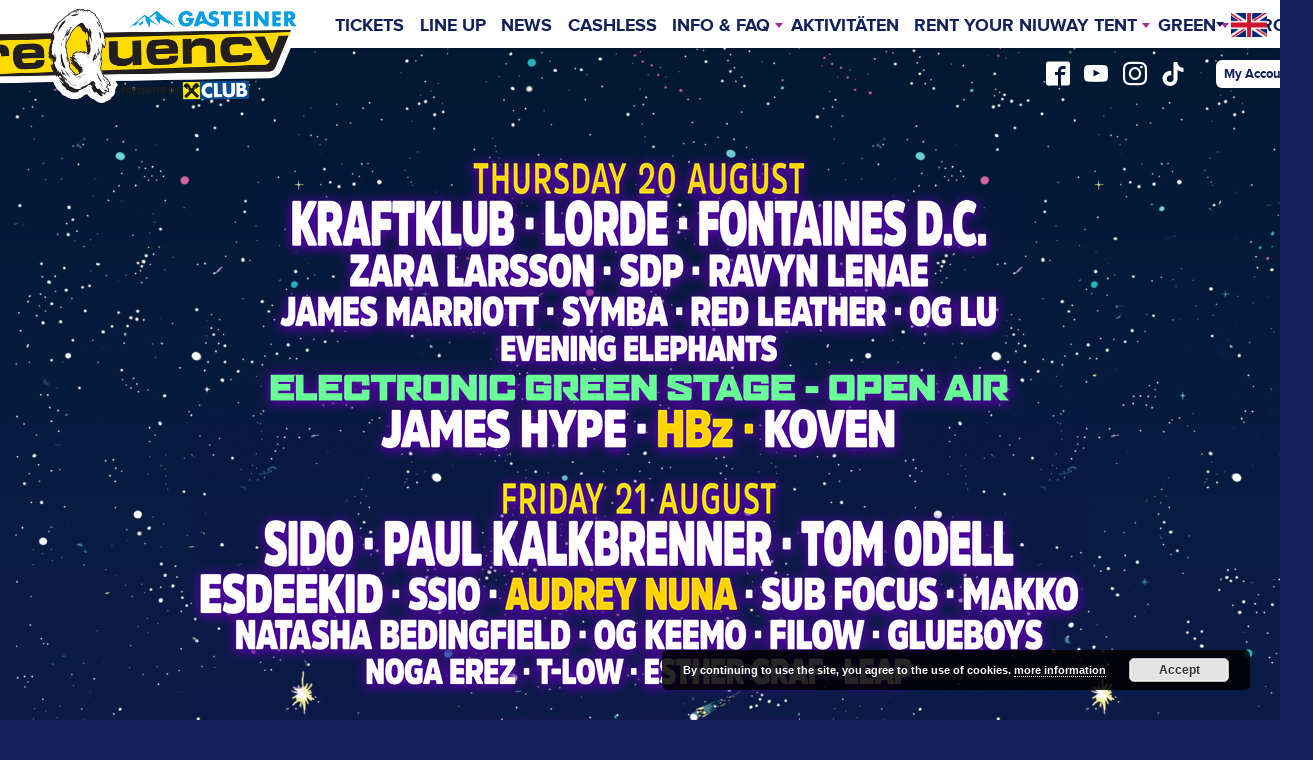

--- FILE ---
content_type: text/html; charset=UTF-8
request_url: https://www.frequency.at/?lang=en
body_size: 11718
content:
<!DOCTYPE html>
<html lang="en"
	xmlns:fb="https://www.facebook.com/2008/fbml"
	class="no-js">
	<head>
		<meta charset="utf-8">
		<meta http-equiv="x-ua-compatible" content="ie=edge">
		<meta name="viewport" content="width=device-width, initial-scale=1">
		
	<script>
		(function(w, d, s, l, i) {
			w[l] = w[l] || [];
			w[l].push({
				'gtm.start': new Date().getTime(),
				event: 'gtm.js'
			});
			var f = d.getElementsByTagName(s)[0],
				j = d.createElement(s),
				dl = l != 'dataLayer' ? '&l=' + l : '';
			j.async = true;
			j.src =
				'https://www.googletagmanager.com/gtm.js?id=' + i + dl;
			f.parentNode.insertBefore(j, f);
		})(window, document, 'script', 'dataLayer', 'GTM-K3CCGHN');
	</script>

							<link rel="icon" sizes="192x192" href="https://www.frequency.at/wp-content/themes/frequency-theme/assets/favicons/android-icon-192x192.png">
	<link rel="apple-touch-icon-precomposed" sizes="180x180" href="https://www.frequency.at/wp-content/themes/frequency-theme/assets/favicons/apple-icon-180x180.png">
	<link rel="apple-touch-icon-precomposed" sizes="152x152" href="https://www.frequency.at/wp-content/themes/frequency-theme/assets/favicons/apple-icon-152x152.png">
	<link rel="apple-touch-icon-precomposed" sizes="144x144" href="https://www.frequency.at/wp-content/themes/frequency-theme/assets/favicons/apple-icon-144x144.png">
	<link rel="apple-touch-icon-precomposed" sizes="120x120" href="https://www.frequency.at/wp-content/themes/frequency-theme/assets/favicons/apple-icon-120x120.png">
	<link rel="apple-touch-icon-precomposed" sizes="114x114" href="https://www.frequency.at/wp-content/themes/frequency-theme/assets/favicons/apple-icon-114x114.png">
	<link rel="apple-touch-icon-precomposed" sizes="76x76" href="https://www.frequency.at/wp-content/themes/frequency-theme/assets/favicons/apple-icon-76x76.png">
	<link rel="apple-touch-icon-precomposed" sizes="72x72" href="https://www.frequency.at/wp-content/themes/frequency-theme/assets/favicons/apple-icon-72x72.png">
	<link rel="apple-touch-icon-precomposed" href="https://www.frequency.at/wp-content/themes/frequency-theme/assets/favicons/apple-icon-precomposed.png">

		<title>Frequency Festival | 20.-22. August 2026 - Green Park St.Pölten, Austria</title>
<meta name='robots' content='max-image-preview:large' />
	<style>img:is([sizes="auto" i], [sizes^="auto," i]) { contain-intrinsic-size: 3000px 1500px }</style>
	<script type="text/javascript">
/* <![CDATA[ */
window._wpemojiSettings = {"baseUrl":"https:\/\/s.w.org\/images\/core\/emoji\/16.0.1\/72x72\/","ext":".png","svgUrl":"https:\/\/s.w.org\/images\/core\/emoji\/16.0.1\/svg\/","svgExt":".svg","source":{"concatemoji":"https:\/\/www.frequency.at\/wp-includes\/js\/wp-emoji-release.min.js?ver=6.8.3"}};
/*! This file is auto-generated */
!function(s,n){var o,i,e;function c(e){try{var t={supportTests:e,timestamp:(new Date).valueOf()};sessionStorage.setItem(o,JSON.stringify(t))}catch(e){}}function p(e,t,n){e.clearRect(0,0,e.canvas.width,e.canvas.height),e.fillText(t,0,0);var t=new Uint32Array(e.getImageData(0,0,e.canvas.width,e.canvas.height).data),a=(e.clearRect(0,0,e.canvas.width,e.canvas.height),e.fillText(n,0,0),new Uint32Array(e.getImageData(0,0,e.canvas.width,e.canvas.height).data));return t.every(function(e,t){return e===a[t]})}function u(e,t){e.clearRect(0,0,e.canvas.width,e.canvas.height),e.fillText(t,0,0);for(var n=e.getImageData(16,16,1,1),a=0;a<n.data.length;a++)if(0!==n.data[a])return!1;return!0}function f(e,t,n,a){switch(t){case"flag":return n(e,"\ud83c\udff3\ufe0f\u200d\u26a7\ufe0f","\ud83c\udff3\ufe0f\u200b\u26a7\ufe0f")?!1:!n(e,"\ud83c\udde8\ud83c\uddf6","\ud83c\udde8\u200b\ud83c\uddf6")&&!n(e,"\ud83c\udff4\udb40\udc67\udb40\udc62\udb40\udc65\udb40\udc6e\udb40\udc67\udb40\udc7f","\ud83c\udff4\u200b\udb40\udc67\u200b\udb40\udc62\u200b\udb40\udc65\u200b\udb40\udc6e\u200b\udb40\udc67\u200b\udb40\udc7f");case"emoji":return!a(e,"\ud83e\udedf")}return!1}function g(e,t,n,a){var r="undefined"!=typeof WorkerGlobalScope&&self instanceof WorkerGlobalScope?new OffscreenCanvas(300,150):s.createElement("canvas"),o=r.getContext("2d",{willReadFrequently:!0}),i=(o.textBaseline="top",o.font="600 32px Arial",{});return e.forEach(function(e){i[e]=t(o,e,n,a)}),i}function t(e){var t=s.createElement("script");t.src=e,t.defer=!0,s.head.appendChild(t)}"undefined"!=typeof Promise&&(o="wpEmojiSettingsSupports",i=["flag","emoji"],n.supports={everything:!0,everythingExceptFlag:!0},e=new Promise(function(e){s.addEventListener("DOMContentLoaded",e,{once:!0})}),new Promise(function(t){var n=function(){try{var e=JSON.parse(sessionStorage.getItem(o));if("object"==typeof e&&"number"==typeof e.timestamp&&(new Date).valueOf()<e.timestamp+604800&&"object"==typeof e.supportTests)return e.supportTests}catch(e){}return null}();if(!n){if("undefined"!=typeof Worker&&"undefined"!=typeof OffscreenCanvas&&"undefined"!=typeof URL&&URL.createObjectURL&&"undefined"!=typeof Blob)try{var e="postMessage("+g.toString()+"("+[JSON.stringify(i),f.toString(),p.toString(),u.toString()].join(",")+"));",a=new Blob([e],{type:"text/javascript"}),r=new Worker(URL.createObjectURL(a),{name:"wpTestEmojiSupports"});return void(r.onmessage=function(e){c(n=e.data),r.terminate(),t(n)})}catch(e){}c(n=g(i,f,p,u))}t(n)}).then(function(e){for(var t in e)n.supports[t]=e[t],n.supports.everything=n.supports.everything&&n.supports[t],"flag"!==t&&(n.supports.everythingExceptFlag=n.supports.everythingExceptFlag&&n.supports[t]);n.supports.everythingExceptFlag=n.supports.everythingExceptFlag&&!n.supports.flag,n.DOMReady=!1,n.readyCallback=function(){n.DOMReady=!0}}).then(function(){return e}).then(function(){var e;n.supports.everything||(n.readyCallback(),(e=n.source||{}).concatemoji?t(e.concatemoji):e.wpemoji&&e.twemoji&&(t(e.twemoji),t(e.wpemoji)))}))}((window,document),window._wpemojiSettings);
/* ]]> */
</script>
<style id='wp-emoji-styles-inline-css' type='text/css'>

	img.wp-smiley, img.emoji {
		display: inline !important;
		border: none !important;
		box-shadow: none !important;
		height: 1em !important;
		width: 1em !important;
		margin: 0 0.07em !important;
		vertical-align: -0.1em !important;
		background: none !important;
		padding: 0 !important;
	}
</style>
<link rel='stylesheet' id='wp-block-library-css' href='https://www.frequency.at/wp-includes/css/dist/block-library/style.min.css?ver=6.8.3' type='text/css' media='all' />
<style id='classic-theme-styles-inline-css' type='text/css'>
/*! This file is auto-generated */
.wp-block-button__link{color:#fff;background-color:#32373c;border-radius:9999px;box-shadow:none;text-decoration:none;padding:calc(.667em + 2px) calc(1.333em + 2px);font-size:1.125em}.wp-block-file__button{background:#32373c;color:#fff;text-decoration:none}
</style>
<style id='global-styles-inline-css' type='text/css'>
:root{--wp--preset--aspect-ratio--square: 1;--wp--preset--aspect-ratio--4-3: 4/3;--wp--preset--aspect-ratio--3-4: 3/4;--wp--preset--aspect-ratio--3-2: 3/2;--wp--preset--aspect-ratio--2-3: 2/3;--wp--preset--aspect-ratio--16-9: 16/9;--wp--preset--aspect-ratio--9-16: 9/16;--wp--preset--color--black: #000000;--wp--preset--color--cyan-bluish-gray: #abb8c3;--wp--preset--color--white: #ffffff;--wp--preset--color--pale-pink: #f78da7;--wp--preset--color--vivid-red: #cf2e2e;--wp--preset--color--luminous-vivid-orange: #ff6900;--wp--preset--color--luminous-vivid-amber: #fcb900;--wp--preset--color--light-green-cyan: #7bdcb5;--wp--preset--color--vivid-green-cyan: #00d084;--wp--preset--color--pale-cyan-blue: #8ed1fc;--wp--preset--color--vivid-cyan-blue: #0693e3;--wp--preset--color--vivid-purple: #9b51e0;--wp--preset--gradient--vivid-cyan-blue-to-vivid-purple: linear-gradient(135deg,rgba(6,147,227,1) 0%,rgb(155,81,224) 100%);--wp--preset--gradient--light-green-cyan-to-vivid-green-cyan: linear-gradient(135deg,rgb(122,220,180) 0%,rgb(0,208,130) 100%);--wp--preset--gradient--luminous-vivid-amber-to-luminous-vivid-orange: linear-gradient(135deg,rgba(252,185,0,1) 0%,rgba(255,105,0,1) 100%);--wp--preset--gradient--luminous-vivid-orange-to-vivid-red: linear-gradient(135deg,rgba(255,105,0,1) 0%,rgb(207,46,46) 100%);--wp--preset--gradient--very-light-gray-to-cyan-bluish-gray: linear-gradient(135deg,rgb(238,238,238) 0%,rgb(169,184,195) 100%);--wp--preset--gradient--cool-to-warm-spectrum: linear-gradient(135deg,rgb(74,234,220) 0%,rgb(151,120,209) 20%,rgb(207,42,186) 40%,rgb(238,44,130) 60%,rgb(251,105,98) 80%,rgb(254,248,76) 100%);--wp--preset--gradient--blush-light-purple: linear-gradient(135deg,rgb(255,206,236) 0%,rgb(152,150,240) 100%);--wp--preset--gradient--blush-bordeaux: linear-gradient(135deg,rgb(254,205,165) 0%,rgb(254,45,45) 50%,rgb(107,0,62) 100%);--wp--preset--gradient--luminous-dusk: linear-gradient(135deg,rgb(255,203,112) 0%,rgb(199,81,192) 50%,rgb(65,88,208) 100%);--wp--preset--gradient--pale-ocean: linear-gradient(135deg,rgb(255,245,203) 0%,rgb(182,227,212) 50%,rgb(51,167,181) 100%);--wp--preset--gradient--electric-grass: linear-gradient(135deg,rgb(202,248,128) 0%,rgb(113,206,126) 100%);--wp--preset--gradient--midnight: linear-gradient(135deg,rgb(2,3,129) 0%,rgb(40,116,252) 100%);--wp--preset--font-size--small: 13px;--wp--preset--font-size--medium: 20px;--wp--preset--font-size--large: 36px;--wp--preset--font-size--x-large: 42px;--wp--preset--spacing--20: 0.44rem;--wp--preset--spacing--30: 0.67rem;--wp--preset--spacing--40: 1rem;--wp--preset--spacing--50: 1.5rem;--wp--preset--spacing--60: 2.25rem;--wp--preset--spacing--70: 3.38rem;--wp--preset--spacing--80: 5.06rem;--wp--preset--shadow--natural: 6px 6px 9px rgba(0, 0, 0, 0.2);--wp--preset--shadow--deep: 12px 12px 50px rgba(0, 0, 0, 0.4);--wp--preset--shadow--sharp: 6px 6px 0px rgba(0, 0, 0, 0.2);--wp--preset--shadow--outlined: 6px 6px 0px -3px rgba(255, 255, 255, 1), 6px 6px rgba(0, 0, 0, 1);--wp--preset--shadow--crisp: 6px 6px 0px rgba(0, 0, 0, 1);}:where(.is-layout-flex){gap: 0.5em;}:where(.is-layout-grid){gap: 0.5em;}body .is-layout-flex{display: flex;}.is-layout-flex{flex-wrap: wrap;align-items: center;}.is-layout-flex > :is(*, div){margin: 0;}body .is-layout-grid{display: grid;}.is-layout-grid > :is(*, div){margin: 0;}:where(.wp-block-columns.is-layout-flex){gap: 2em;}:where(.wp-block-columns.is-layout-grid){gap: 2em;}:where(.wp-block-post-template.is-layout-flex){gap: 1.25em;}:where(.wp-block-post-template.is-layout-grid){gap: 1.25em;}.has-black-color{color: var(--wp--preset--color--black) !important;}.has-cyan-bluish-gray-color{color: var(--wp--preset--color--cyan-bluish-gray) !important;}.has-white-color{color: var(--wp--preset--color--white) !important;}.has-pale-pink-color{color: var(--wp--preset--color--pale-pink) !important;}.has-vivid-red-color{color: var(--wp--preset--color--vivid-red) !important;}.has-luminous-vivid-orange-color{color: var(--wp--preset--color--luminous-vivid-orange) !important;}.has-luminous-vivid-amber-color{color: var(--wp--preset--color--luminous-vivid-amber) !important;}.has-light-green-cyan-color{color: var(--wp--preset--color--light-green-cyan) !important;}.has-vivid-green-cyan-color{color: var(--wp--preset--color--vivid-green-cyan) !important;}.has-pale-cyan-blue-color{color: var(--wp--preset--color--pale-cyan-blue) !important;}.has-vivid-cyan-blue-color{color: var(--wp--preset--color--vivid-cyan-blue) !important;}.has-vivid-purple-color{color: var(--wp--preset--color--vivid-purple) !important;}.has-black-background-color{background-color: var(--wp--preset--color--black) !important;}.has-cyan-bluish-gray-background-color{background-color: var(--wp--preset--color--cyan-bluish-gray) !important;}.has-white-background-color{background-color: var(--wp--preset--color--white) !important;}.has-pale-pink-background-color{background-color: var(--wp--preset--color--pale-pink) !important;}.has-vivid-red-background-color{background-color: var(--wp--preset--color--vivid-red) !important;}.has-luminous-vivid-orange-background-color{background-color: var(--wp--preset--color--luminous-vivid-orange) !important;}.has-luminous-vivid-amber-background-color{background-color: var(--wp--preset--color--luminous-vivid-amber) !important;}.has-light-green-cyan-background-color{background-color: var(--wp--preset--color--light-green-cyan) !important;}.has-vivid-green-cyan-background-color{background-color: var(--wp--preset--color--vivid-green-cyan) !important;}.has-pale-cyan-blue-background-color{background-color: var(--wp--preset--color--pale-cyan-blue) !important;}.has-vivid-cyan-blue-background-color{background-color: var(--wp--preset--color--vivid-cyan-blue) !important;}.has-vivid-purple-background-color{background-color: var(--wp--preset--color--vivid-purple) !important;}.has-black-border-color{border-color: var(--wp--preset--color--black) !important;}.has-cyan-bluish-gray-border-color{border-color: var(--wp--preset--color--cyan-bluish-gray) !important;}.has-white-border-color{border-color: var(--wp--preset--color--white) !important;}.has-pale-pink-border-color{border-color: var(--wp--preset--color--pale-pink) !important;}.has-vivid-red-border-color{border-color: var(--wp--preset--color--vivid-red) !important;}.has-luminous-vivid-orange-border-color{border-color: var(--wp--preset--color--luminous-vivid-orange) !important;}.has-luminous-vivid-amber-border-color{border-color: var(--wp--preset--color--luminous-vivid-amber) !important;}.has-light-green-cyan-border-color{border-color: var(--wp--preset--color--light-green-cyan) !important;}.has-vivid-green-cyan-border-color{border-color: var(--wp--preset--color--vivid-green-cyan) !important;}.has-pale-cyan-blue-border-color{border-color: var(--wp--preset--color--pale-cyan-blue) !important;}.has-vivid-cyan-blue-border-color{border-color: var(--wp--preset--color--vivid-cyan-blue) !important;}.has-vivid-purple-border-color{border-color: var(--wp--preset--color--vivid-purple) !important;}.has-vivid-cyan-blue-to-vivid-purple-gradient-background{background: var(--wp--preset--gradient--vivid-cyan-blue-to-vivid-purple) !important;}.has-light-green-cyan-to-vivid-green-cyan-gradient-background{background: var(--wp--preset--gradient--light-green-cyan-to-vivid-green-cyan) !important;}.has-luminous-vivid-amber-to-luminous-vivid-orange-gradient-background{background: var(--wp--preset--gradient--luminous-vivid-amber-to-luminous-vivid-orange) !important;}.has-luminous-vivid-orange-to-vivid-red-gradient-background{background: var(--wp--preset--gradient--luminous-vivid-orange-to-vivid-red) !important;}.has-very-light-gray-to-cyan-bluish-gray-gradient-background{background: var(--wp--preset--gradient--very-light-gray-to-cyan-bluish-gray) !important;}.has-cool-to-warm-spectrum-gradient-background{background: var(--wp--preset--gradient--cool-to-warm-spectrum) !important;}.has-blush-light-purple-gradient-background{background: var(--wp--preset--gradient--blush-light-purple) !important;}.has-blush-bordeaux-gradient-background{background: var(--wp--preset--gradient--blush-bordeaux) !important;}.has-luminous-dusk-gradient-background{background: var(--wp--preset--gradient--luminous-dusk) !important;}.has-pale-ocean-gradient-background{background: var(--wp--preset--gradient--pale-ocean) !important;}.has-electric-grass-gradient-background{background: var(--wp--preset--gradient--electric-grass) !important;}.has-midnight-gradient-background{background: var(--wp--preset--gradient--midnight) !important;}.has-small-font-size{font-size: var(--wp--preset--font-size--small) !important;}.has-medium-font-size{font-size: var(--wp--preset--font-size--medium) !important;}.has-large-font-size{font-size: var(--wp--preset--font-size--large) !important;}.has-x-large-font-size{font-size: var(--wp--preset--font-size--x-large) !important;}
:where(.wp-block-post-template.is-layout-flex){gap: 1.25em;}:where(.wp-block-post-template.is-layout-grid){gap: 1.25em;}
:where(.wp-block-columns.is-layout-flex){gap: 2em;}:where(.wp-block-columns.is-layout-grid){gap: 2em;}
:root :where(.wp-block-pullquote){font-size: 1.5em;line-height: 1.6;}
</style>
<link rel='stylesheet' id='fq-styles-css' href='https://www.frequency.at/wp-content/themes/frequency-theme/assets/theme.css?ver=83ca95fe' type='text/css' media='all' />
<script type="text/javascript" src="https://www.frequency.at/wp-includes/js/jquery/jquery.min.js?ver=3.7.1" id="jquery-core-js"></script>
<script type="text/javascript" src="https://www.frequency.at/wp-includes/js/jquery/jquery-migrate.min.js?ver=3.4.1" id="jquery-migrate-js"></script>
<script type="text/javascript" id="file_uploads_nfpluginsettings-js-extra">
/* <![CDATA[ */
var params = {"clearLogRestUrl":"https:\/\/www.frequency.at\/wp-json\/nf-file-uploads\/debug-log\/delete-all","clearLogButtonId":"file_uploads_clear_debug_logger","downloadLogRestUrl":"https:\/\/www.frequency.at\/wp-json\/nf-file-uploads\/debug-log\/get-all","downloadLogButtonId":"file_uploads_download_debug_logger"};
/* ]]> */
</script>
<script type="text/javascript" src="https://www.frequency.at/wp-content/plugins/ninja-forms-uploads/assets/js/nfpluginsettings.js?ver=3.3.23" id="file_uploads_nfpluginsettings-js"></script>
<link rel="EditURI" type="application/rsd+xml" title="RSD" href="https://www.frequency.at/xmlrpc.php?rsd" />
<meta name="generator" content="WordPress 6.8.3" />
<link rel='shortlink' href='https://www.frequency.at/en/8895/' />
<link rel="canonical" href="https://www.frequency.at/" />
<meta name="title" content="Frequency Festival | 20.-22. August 2026 - Green Park St.Pölten, Austria" />
<meta name="description" content="With an average attenDANCE of about 140.000 folks, the FM4 Frequency Festival in St. Pölten is one of the biggest festivals in Austria. For the last 20 years freQs from all over the world come over to celebrate. It’s just a 30 minute ride from Vienna, the VAZ St. Pölten is the perfect location. A lovely green landscape situated next to a river, where you can cool yourself, offers you enough space to put up your tent or to park your caravan." />
<meta name="og:site_name" content="FM4 Frequency Festival" />
<meta name="og:url" content="https://www.frequency.at/en/" />
<meta name="og:title" content="Frequency Festival | 20.-22. August 2026 - Green Park St.Pölten, Austria" />
<meta name="og:locale" content="en_US" />
<meta name="og:type" content="article" />
<meta name="og:description" content="With an average attenDANCE of about 140.000 folks, the FM4 Frequency Festival in St. Pölten is one of the biggest festivals in Austria. For the last 20 years freQs from all over the world come over to celebrate. It’s just a 30 minute ride from Vienna, the VAZ St. Pölten is the perfect location. A lovely green landscape situated next to a river, where you can cool yourself, offers you enough space to put up your tent or to park your caravan." />
<meta name="twitter:card" content="summary_large_image" />
<meta name="twitter:title" content="Frequency Festival | 20.-22. August 2026 - Green Park St.Pölten, Austria" />
<meta name="twitter:description" content="With an average attenDANCE of about 140.000 folks, the FM4 Frequency Festival in St. Pölten is one of the biggest festivals in Austria. For the last 20 years freQs from all over the world come over to celebrate. It’s just a 30 minute ride from Vienna, the VAZ St. Pölten is the perfect location. A lovely green landscape situated next to a river, where you can cool yourself, offers you enough space to put up your tent or to park your caravan." />
<link rel="alternate"
	href="https://www.frequency.at/"
	hreflang="de"
>
<link rel="alternate"
	href="https://www.frequency.at/en/"
	hreflang="en"
>
		<style type="text/css" id="wp-custom-css">
			.container--timetable .start--2150 {top: 43.33em + @start_offset;}
´.container--timetable .start--2155 {top: 43.66em + @start_offset;}		</style>
				<title>Frequency Festival | 20.-22. August 2026 - Green Park St.Pölten, Austria</title>

	</head>
	<body class="wp-singular page-template-default single single-page postid-8895 wp-theme-frequency-theme" style="
			">

			<noscript><iframe src="https://www.googletagmanager.com/ns.html?id=GTM-K3CCGHN" height="0" width="0" style="display:none;visibility:hidden"></iframe></noscript>

		<div class="viewport">

			<input type="checkbox" class="canvas_controller" id="mainMenu" data-fluid="overlay--right">
			<input type="checkbox" class="canvas_controller" id="debugPane" data-fluid="overlay--left" data-fixed="overlay--left">
			<input type="checkbox" class="modal_controller" id="" data-fluid="reveal--modal">
			<input id="noModal" type="radio" name="modal_controller" />

			<div data-component="fotoviewer" class="fotoviewer is-hidden">

	<div class="fotoviewer__slider">

		<a class="slider__control next icon-chevron-right" href="#"
			title="Nächstes Bild (PFEILTASTE →)"></a>
		<a class="slider__control prev icon-chevron-left" href="#"
			title="Vorheriges Bild (PFEILTASTE ←)"></a>
		<!-- <a class="slider__control close icon-pill-close" href="#"
			title="Schliessen (ESC)"></a> -->

		<div class="slider__tray">
			<ul class="tray__slides--image">
				<li class="tray__item"><picture></picture></li>
				<li class="tray__item"><picture></picture></li>
				<li class="tray__item"><picture></picture></li>
			</ul>
			<ul class="tray__slides--meta">
				<li class="tray__item "><div></div></li>
				<li class="tray__item"><div></div></li>
				<li class="tray__item"><div></div></li>
			</ul>
		</div>

	</div>

</div>

			<div class="view" data-fixed="layout-as-shelf">
				<div class="view__body">

					<header class="view__header--as-shelf">

						<a href="https://www.frequency.at" class="site__logo">
							<img src="https://www.frequency.at/wp-content/themes/frequency-theme/assets/img/fq26/fq26_logo.png"
								 alt="FM4 Frequency Festival"
								 title="Take me Home"
							>
						</a>

						<nav class="site__nav"
							data-fluid="offcanvas--right">

							<div class="nav__main">

								<div class="menu-main-menu-container"><ul id="menu-main-menu" class="navmenu -submenu-dropdown"><li id="menu-item-113109" class="menu-item menu-item-type-post_type menu-item-object-page menu-item-113109"><a href="https://www.frequency.at/en/tickets/">Tickets</a></li>
<li id="menu-item-147419" class="menu-item menu-item-type-post_type menu-item-object-page menu-item-147419"><a href="https://www.frequency.at/en/lineup/">Line Up</a></li>
<li id="menu-item-20297" class="menu-item menu-item-type-post_type menu-item-object-page menu-item-20297"><a href="https://www.frequency.at/en/news/">News</a></li>
<li id="menu-item-117838" class="menu-item menu-item-type-post_type menu-item-object-page menu-item-117838"><a href="https://www.frequency.at/en/cashless/">Cashless</a></li>
<li id="menu-item-113733" class="menu-item menu-item-type-post_type menu-item-object-page menu-item-has-children menu-item-113733"><a href="https://www.frequency.at/en/info-faq/">INFO &amp; FAQ</a>
<ul class="sub-menu">
	<li id="menu-item-147110" class="menu-item menu-item-type-post_type menu-item-object-page menu-item-147110"><a href="https://www.frequency.at/en/allgemeines/">General Info</a></li>
</ul>
</li>
<li id="menu-item-142919" class="menu-item menu-item-type-post_type menu-item-object-page menu-item-142919"><a href="https://www.frequency.at/en/aktivitaeten/">Aktivitäten</a></li>
<li id="menu-item-8939" class="menu-item menu-item-type-post_type menu-item-object-page menu-item-has-children menu-item-8939"><a href="https://www.frequency.at/en/venue/">Rent your niuway Tent</a>
<ul class="sub-menu">
	<li id="menu-item-33939" class="menu-item menu-item-type-post_type menu-item-object-page menu-item-33939"><a href="https://www.frequency.at/en/venue/gelaendeplan/">Area Map</a></li>
	<li id="menu-item-118315" class="menu-item menu-item-type-post_type menu-item-object-page menu-item-118315"><a href="https://www.frequency.at/en/venue/anreise/">Travel Info</a></li>
	<li id="menu-item-141466" class="menu-item menu-item-type-post_type menu-item-object-page menu-item-141466"><a href="https://www.frequency.at/en/kulinarik-fq-festival/">Kulinarik</a></li>
	<li id="menu-item-113198" class="menu-item menu-item-type-post_type menu-item-object-page menu-item-113198"><a href="https://www.frequency.at/en/venue/vip-festivalpass/">VIP Festivalpass</a></li>
	<li id="menu-item-108153" class="menu-item menu-item-type-post_type menu-item-object-page menu-item-108153"><a href="https://www.frequency.at/en/venue/comfort/">Zelthotel</a></li>
	<li id="menu-item-108147" class="menu-item menu-item-type-post_type menu-item-object-page menu-item-108147"><a href="https://www.frequency.at/en/venue/glamping-2/">Glamping</a></li>
	<li id="menu-item-149226" class="menu-item menu-item-type-post_type menu-item-object-page menu-item-149226"><a href="https://www.frequency.at/en/venue/carping/">CARping</a></li>
	<li id="menu-item-33842" class="menu-item menu-item-type-post_type menu-item-object-page menu-item-33842"><a href="https://www.frequency.at/en/venue/caravan-camping/">Caravan Camping</a></li>
</ul>
</li>
<li id="menu-item-108361" class="menu-item menu-item-type-post_type menu-item-object-page menu-item-has-children menu-item-108361"><a href="https://www.frequency.at/en/green/">Green</a>
<ul class="sub-menu">
	<li id="menu-item-115016" class="menu-item menu-item-type-post_type menu-item-object-page menu-item-115016"><a href="https://www.frequency.at/en/greencamper/">Green Camping</a></li>
</ul>
</li>
<li id="menu-item-129700" class="menu-item menu-item-type-custom menu-item-object-custom menu-item-129700"><a href="https://frequency.bravado.de">Merch</a></li>
</ul></div>
								<div class="nav__extra">
										<div class="account__nav">
				<a class="button" href="/cashless">
			My Account		</a>

	</div>
<div class="social__nav">

			<a href="https://www.facebook.com/frequencyfestivalofficial/" target="_blank" class="-icon-facebook"></a>
	
			<a href="https://www.youtube.com/user/FrequencyFestivalTV" target="_blank" class="-icon-youtube"></a>
	
	
			<a href="https://www.instagram.com/fm4frequency/" target="_blank" class="-icon-instagram"></a>
	
			<a href="https://www.tiktok.com/@frequency_official" target="_blank" class="-icon-instagram" style=""></a>
		
</div>
								</div>

							</div>

							
<div class="lang__nav">

	
	<a href="https://www.frequency.at/en/">
			<img class="lang__item lang__current lang__en"
				alt="en"
				src="https://www.frequency.at/wp-content/themes/frequency-theme/assets/img/lang_en.png"/>
	</a>

	<ul class="sub-menu">

	
		<li>
				<a href="https://www.frequency.at/">
						<img class="lang__item lang__current lang__de"
							alt="de"
							src="https://www.frequency.at/wp-content/themes/frequency-theme/assets/img/lang_de.png"/>
				</a>
		</li>

		</ul>
</div>

						</nav>

						<label data-fixed="-is-hidden" for="mainMenu">
							<span></span>
						</label>

					</header>



<div class="body__container body__container--lineup body__container--lineup_custom_image">

			<span>
	
	<img src="https://www.frequency.at/wp-content/uploads/sites/2/Website-Hoch-7-1.png" class="lineup__image--desktop"/>

			<img src="https://www.frequency.at/wp-content/uploads/sites/2/Website-Hoch-7-1.png" class="lineup__image--mobile"/>
	
			</span>
	
</div>

<div class="body__container body__container--navButtonGroup">
	
			<h2>Tickets</h2>
	
	<div class="body__content">
		<ul class="navButtonGroup">

						<li class="navButtonGroup__item">

				<a href="https://www.frequency.at/tickets/" 
				   class="linkButton linkButton--large"
				   target="_blank"				>
					<span class="linkButton__label">Festivalpass</span>
											<span class="linkButton__desc">&amp; Day Tickets</span>
									</a>

			</li>
			
		</ul>
	</div>
</div>

<div class="body__container body__container--oembed ">
	<div class="-ratio-16:9-">
		<iframe title="Frequency Festival 2024 - Official Aftermovie" width="500" height="281" src="https://www.youtube.com/embed/GxiUsSm9qmI?feature=oembed" frameborder="0" allow="accelerometer; autoplay; clipboard-write; encrypted-media; gyroscope; picture-in-picture; web-share" referrerpolicy="strict-origin-when-cross-origin" allowfullscreen></iframe>	</div>

	</div>

	<div class="body__container body__container--gallery">
		<h2>Experience Frequency</h2>

		<ul class="body__content">

			
				<li>
					<a itemscope itemtype="https://schema.org/ImageObject">
						<img data-attachment="152424" itemprop="contentUrl"
							 src="https://www.frequency.at/wp-content/uploads/sites/2/5_chappell-440x320.jpg"
							 alt="">
					</a>
				</li>

			
				<li>
					<a itemscope itemtype="https://schema.org/ImageObject">
						<img data-attachment="152416" itemprop="contentUrl"
							 src="https://www.frequency.at/wp-content/uploads/sites/2/152398-18675-thomasranner_fq25-14-440x320.jpg"
							 alt="">
					</a>
				</li>

			
				<li>
					<a itemscope itemtype="https://schema.org/ImageObject">
						<img data-attachment="152428" itemprop="contentUrl"
							 src="https://www.frequency.at/wp-content/uploads/sites/2/davidbitzan_fq25-3-5284-440x320.jpg"
							 alt="">
					</a>
				</li>

			
				<li>
					<a itemscope itemtype="https://schema.org/ImageObject">
						<img data-attachment="152419" itemprop="contentUrl"
							 src="https://www.frequency.at/wp-content/uploads/sites/2/152398-18678-thomasranner_fq25-3-04011-440x320.jpg"
							 alt="">
					</a>
				</li>

			
				<li>
					<a itemscope itemtype="https://schema.org/ImageObject">
						<img data-attachment="152427" itemprop="contentUrl"
							 src="https://www.frequency.at/wp-content/uploads/sites/2/thomasranner_fq25-12-440x320.jpg"
							 alt="">
					</a>
				</li>

			
				<li>
					<a itemscope itemtype="https://schema.org/ImageObject">
						<img data-attachment="152413" itemprop="contentUrl"
							 src="https://www.frequency.at/wp-content/uploads/sites/2/152398-18672-thomasranner_fq25-2-03155-440x320.jpg"
							 alt="">
					</a>
				</li>

			
				<li>
					<a itemscope itemtype="https://schema.org/ImageObject">
						<img data-attachment="152408" itemprop="contentUrl"
							 src="https://www.frequency.at/wp-content/uploads/sites/2/152398-18667-thomasranner_fq25-1-06566-440x320.jpg"
							 alt="">
					</a>
				</li>

			
				<li>
					<a itemscope itemtype="https://schema.org/ImageObject">
						<img data-attachment="152421" itemprop="contentUrl"
							 src="https://www.frequency.at/wp-content/uploads/sites/2/152398-18680-thomasranner_fq25-3-04188-440x320.jpg"
							 alt="">
					</a>
				</li>

			
				<li>
					<a itemscope itemtype="https://schema.org/ImageObject">
						<img data-attachment="152411" itemprop="contentUrl"
							 src="https://www.frequency.at/wp-content/uploads/sites/2/152398-18670-stefankuback-fq25-2-1707-440x320.jpg"
							 alt="">
					</a>
				</li>

			
				<li>
					<a itemscope itemtype="https://schema.org/ImageObject">
						<img data-attachment="152423" itemprop="contentUrl"
							 src="https://www.frequency.at/wp-content/uploads/sites/2/thomasranner_fq25-1-09304-440x320.jpg"
							 alt="">
					</a>
				</li>

			
				<li>
					<a itemscope itemtype="https://schema.org/ImageObject">
						<img data-attachment="152407" itemprop="contentUrl"
							 src="https://www.frequency.at/wp-content/uploads/sites/2/152398-18666-davidbitzan_fq25-1-4655-440x320.jpg"
							 alt="">
					</a>
				</li>

			
				<li>
					<a itemscope itemtype="https://schema.org/ImageObject">
						<img data-attachment="152420" itemprop="contentUrl"
							 src="https://www.frequency.at/wp-content/uploads/sites/2/152398-18679-thomasranner_fq25-3-04053-440x320.jpg"
							 alt="">
					</a>
				</li>

			
				<li>
					<a itemscope itemtype="https://schema.org/ImageObject">
						<img data-attachment="152426" itemprop="contentUrl"
							 src="https://www.frequency.at/wp-content/uploads/sites/2/thomasranner_fq25-2-03459-440x320.jpg"
							 alt="">
					</a>
				</li>

			
				<li>
					<a itemscope itemtype="https://schema.org/ImageObject">
						<img data-attachment="152415" itemprop="contentUrl"
							 src="https://www.frequency.at/wp-content/uploads/sites/2/152398-18674-thomasranner_fq25-2-08873-440x320.jpg"
							 alt="">
					</a>
				</li>

			
				<li>
					<a itemscope itemtype="https://schema.org/ImageObject">
						<img data-attachment="152417" itemprop="contentUrl"
							 src="https://www.frequency.at/wp-content/uploads/sites/2/152398-18676-davidbitzan_fq25-3-0004-440x320.jpg"
							 alt="">
					</a>
				</li>

			
				<li>
					<a itemscope itemtype="https://schema.org/ImageObject">
						<img data-attachment="152429" itemprop="contentUrl"
							 src="https://www.frequency.at/wp-content/uploads/sites/2/davidbitzan_fq25-3-7415-440x320.jpg"
							 alt="">
					</a>
				</li>

			
				<li>
					<a itemscope itemtype="https://schema.org/ImageObject">
						<img data-attachment="152418" itemprop="contentUrl"
							 src="https://www.frequency.at/wp-content/uploads/sites/2/152398-18677-davidbitzan_fq25-3-0012-440x320.jpg"
							 alt="">
					</a>
				</li>

			
				<li>
					<a itemscope itemtype="https://schema.org/ImageObject">
						<img data-attachment="152414" itemprop="contentUrl"
							 src="https://www.frequency.at/wp-content/uploads/sites/2/152398-18673-thomasranner_fq25-2-08504-440x320.jpg"
							 alt="">
					</a>
				</li>

			
				<li>
					<a itemscope itemtype="https://schema.org/ImageObject">
						<img data-attachment="152410" itemprop="contentUrl"
							 src="https://www.frequency.at/wp-content/uploads/sites/2/152398-18669-davidbitzan_fq25-2-6374-440x320.jpg"
							 alt="">
					</a>
				</li>

			
				<li>
					<a itemscope itemtype="https://schema.org/ImageObject">
						<img data-attachment="152409" itemprop="contentUrl"
							 src="https://www.frequency.at/wp-content/uploads/sites/2/152398-18668-thomasranner_fq25-1-07180-440x320.jpg"
							 alt="">
					</a>
				</li>

			
				<li>
					<a itemscope itemtype="https://schema.org/ImageObject">
						<img data-attachment="152406" itemprop="contentUrl"
							 src="https://www.frequency.at/wp-content/uploads/sites/2/152398-18665-davidbitzan_fq25-1-4626-440x320.jpg"
							 alt="">
					</a>
				</li>

			
				<li>
					<a itemscope itemtype="https://schema.org/ImageObject">
						<img data-attachment="152405" itemprop="contentUrl"
							 src="https://www.frequency.at/wp-content/uploads/sites/2/152398-18664-thomasranner_fq25-0-06332-440x320.jpg"
							 alt="">
					</a>
				</li>

			
				<li>
					<a itemscope itemtype="https://schema.org/ImageObject">
						<img data-attachment="152404" itemprop="contentUrl"
							 src="https://www.frequency.at/wp-content/uploads/sites/2/152398-18663-thomasranner_fq25-0-06267-440x320.jpg"
							 alt="">
					</a>
				</li>

			
		</ul>

	</div>

<div class="body__container body__container--newsletter">
	<h3>Get the latest Line-Up updates</h3>
	<form id="newsletter-0" method="post" action="https://www.frequency.at/en/form/newsletter/" class="form form form--newsletter" enctype="multipart/form-data">
	<input type="hidden" name="_dcbl_form_uid" value="newsletter-0" />
		<div class="form__body">
		<div class="field field--text">
		<input id="newsletter-0_email" name="email" type="email" value="" size="30" placeholder="Email Address" aria-required="true" required="true"/>
	</div>
	</div>
	        <p class='field field--consent'>
            By entering your email address and clicking "Subscribe", you consent to receiving email newsletters about products and services from musicnet Entertainment GmbH and to the processing of your email address required for this purpose. You can revoke your consent at any time with effect for the future.        </p>
		<p class='field field--consent'>
			Further information, especially details on the right of withdrawal, can be found <a target="_blank" href="https://www.frequency.at/en/privacy/">here</a>.		</p>
        <p class="field form__submit">
	<input id="newsletter-0_submit" name="submit" type="submit" class="button" value="Subscribe"/>
</p>
</form>
</div>


		<div id="stars0" class="-as-background"></div>

		<div class="body__container page__footer">
			<!-- <ul class="footer__partner">
							</ul> -->
			<div class="footer__container">

				<div class="footer__partner">
					<h4>Partners</h4>
					<ul>
					
<a href="https://oe3.orf.at"
	itemscope itemtype="https://schema.org/ImageObject"
	itemprop="image">

	<img itemprop="contentUrl"
		src="https://www.frequency.at/wp-content/uploads/sites/2/OE3_Logo_RGB_neg_screen-128x119.png"
		alt="Hitradio Ö3">

</a>

<a href="https://nordicspirit.at/"
	itemscope itemtype="https://schema.org/ImageObject"
	itemprop="image">

	<img itemprop="contentUrl"
		src="https://www.frequency.at/wp-content/uploads/sites/2/nordic-spirit-128x128.png"
		alt="Nordic Spirit">

</a>

<a href="https://www.samsung.com/at/smartphones/galaxy-z-fold7/?page=home"
	itemscope itemtype="https://schema.org/ImageObject"
	itemprop="image">

	<img itemprop="contentUrl"
		src="https://www.frequency.at/wp-content/uploads/sites/2/Samsung_Orig_Wordmark_WHITE_RGB-128x34.png"
		alt="Samsung">

</a>

<a href="https://www.noetutgut.at"
	itemscope itemtype="https://schema.org/ImageObject"
	itemprop="image">

	<img itemprop="contentUrl"
		src="https://www.frequency.at/wp-content/uploads/sites/2/Tutgut_Logo_2021_RGB-128x128.png"
		alt="Tut Gut">

</a>

<a href="https://www.axe.com/dach/home.html"
	itemscope itemtype="https://schema.org/ImageObject"
	itemprop="image">

	<img itemprop="contentUrl"
		src="https://www.frequency.at/wp-content/uploads/sites/2/AXE-logo-blanc-HD-128x128.png"
		alt="Axe">

</a>

<a href="https://esns-exchange.eu/nl/"
	itemscope itemtype="https://schema.org/ImageObject"
	itemprop="image">

	<img itemprop="contentUrl"
		src="https://www.frequency.at/wp-content/uploads/sites/2/Exchange_LOGO_LONG_BLACK-128x56.png"
		alt="European Talent Exchange">

</a>

<a href="https://www.austrianbrands.at/cosmo-shot/"
	itemscope itemtype="https://schema.org/ImageObject"
	itemprop="image">

	<img itemprop="contentUrl"
		src="https://www.frequency.at/wp-content/uploads/sites/2/Karton-oben-12-x-12-cm-128x96.png"
		alt="Cosmo Shot">

</a>

<a href="https://www.bacardi.com/"
	itemscope itemtype="https://schema.org/ImageObject"
	itemprop="image">

	<img itemprop="contentUrl"
		src="https://www.frequency.at/wp-content/uploads/sites/2/2Bac_Logo_bearbeitet-77x60-1.png"
		alt="Bacardi">

</a>

<a href="https://lorenz-snacks.at/crunchips"
	itemscope itemtype="https://schema.org/ImageObject"
	itemprop="image">

	<img itemprop="contentUrl"
		src="https://www.frequency.at/wp-content/uploads/sites/2/CC-logo-fuer-App-nova-rock-500x500-px-1-128x128.png"
		alt="Crunchips">

</a>

<a href="https://www.alpine-gehoerschutz.de/"
	itemscope itemtype="https://schema.org/ImageObject"
	itemprop="image">

	<img itemprop="contentUrl"
		src="https://www.frequency.at/wp-content/uploads/sites/2/Alpine_Logo-RGB_Rood_logo_payoff_rc5-1-128x40.jpg"
		alt="Alpine">

</a>

<a href="https://www.jacobskaffee.at/"
	itemscope itemtype="https://schema.org/ImageObject"
	itemprop="image">

	<img itemprop="contentUrl"
		src="https://www.frequency.at/wp-content/uploads/sites/2/Jacobs_ME_Logo_RGB-20-128x61.png"
		alt="Jacobs">

</a>

<a href="https://www.bvz.at"
	itemscope itemtype="https://schema.org/ImageObject"
	itemprop="image">

	<img itemprop="contentUrl"
		src="https://www.frequency.at/wp-content/uploads/sites/2/logo_BVZ-128x67.jpg"
		alt="BVZ">

</a>

<a href="https://infinitymusictour.at/"
	itemscope itemtype="https://schema.org/ImageObject"
	itemprop="image">

	<img itemprop="contentUrl"
		src="https://www.frequency.at/wp-content/uploads/sites/2/GASTEINER_Hauptlogo2C_positiv-128x72.png"
		alt="Gasteiner">

</a>

<a href="https://www.rauch.cc/at/"
	itemscope itemtype="https://schema.org/ImageObject"
	itemprop="image">

	<img itemprop="contentUrl"
		src="https://www.frequency.at/wp-content/uploads/sites/2/RAUCH-Logo-Pantone-SC-Coated_with1919-128x51.png"
		alt="Rauch">

</a>

<a href="https://www.eristoff.com/"
	itemscope itemtype="https://schema.org/ImageObject"
	itemprop="image">

	<img itemprop="contentUrl"
		src="https://www.frequency.at/wp-content/uploads/sites/2/Eristoff_Primary_Logo_Whtie_RGB-128x87.png"
		alt="Eristoff">

</a>

<a href="https://www.unileoben.ac.at/"
	itemscope itemtype="https://schema.org/ImageObject"
	itemprop="image">

	<img itemprop="contentUrl"
		src="https://www.frequency.at/wp-content/uploads/sites/2/MON_DE_Logo_1_CMYK_BlackGrey-128x122.jpg"
		alt="Montanuni Leoben">

</a>

<a href="https://www.jagermeister.com/de-AT"
	itemscope itemtype="https://schema.org/ImageObject"
	itemprop="image">

	<img itemprop="contentUrl"
		src="https://www.frequency.at/wp-content/uploads/sites/2/Siegel-und-Banner-Black-Background-scaled-1-128x90.png"
		alt="Jägermeister">

</a>

<a href=""
	itemscope itemtype="https://schema.org/ImageObject"
	itemprop="image">

	<img itemprop="contentUrl"
		src="https://www.frequency.at/wp-content/uploads/sites/2/Marie-Logo-128x91.png"
		alt="Marie">

</a>

<a href="https://www.maybelline.de"
	itemscope itemtype="https://schema.org/ImageObject"
	itemprop="image">

	<img itemprop="contentUrl"
		src="https://www.frequency.at/wp-content/uploads/sites/2/MAY-Logo-schwarz-128x67.png"
		alt="Maybelline">

</a>

<a href="https://www.mtv.de"
	itemscope itemtype="https://schema.org/ImageObject"
	itemprop="image">

	<img itemprop="contentUrl"
		src="https://www.frequency.at/wp-content/uploads/sites/2/LogoMTV-128x84.png"
		alt="MTV">

</a>

<a href="http://fm4.orf.at"
	itemscope itemtype="https://schema.org/ImageObject"
	itemprop="image">

	<img itemprop="contentUrl"
		src="https://www.frequency.at/wp-content/uploads/sites/2/FM4_Logo_4c_freisteller-128x118.png"
		alt="Radio FM4">

</a>

<a href="http://www.raiffeisenclub.at"
	itemscope itemtype="https://schema.org/ImageObject"
	itemprop="image">

	<img itemprop="contentUrl"
		src="https://www.frequency.at/wp-content/uploads/sites/2/JPEG-Raiffeisen_Club_Farbe_ohne_Rahmen_480-128x33.jpg"
		alt="Raiffeisen Club">

</a>

<a href="https://www.redbull.com/at-de"
	itemscope itemtype="https://schema.org/ImageObject"
	itemprop="image">

	<img itemprop="contentUrl"
		src="https://www.frequency.at/wp-content/uploads/sites/2/red-bull-logowebsite-128x71.png"
		alt="Red Bull">

</a>

<a href="https://www.redbull.com/at-de"
	itemscope itemtype="https://schema.org/ImageObject"
	itemprop="image">

	<img itemprop="contentUrl"
		src="https://www.frequency.at/wp-content/uploads/sites/2/Red-Bull-Logo-128x14.png"
		alt="Red Bull Organics">

</a>

<a href="https://www.eskimo.at/home.html"
	itemscope itemtype="https://schema.org/ImageObject"
	itemprop="image">

	<img itemprop="contentUrl"
		src="https://www.frequency.at/wp-content/uploads/sites/2/ESKIMO-Logo1-128x102.png"
		alt="Eskimo">

</a>

<a href="http://www.volume.at"
	itemscope itemtype="https://schema.org/ImageObject"
	itemprop="image">

	<img itemprop="contentUrl"
		src="https://www.frequency.at/wp-content/uploads/sites/2/volume-small.png"
		alt="Volume">

</a>

<a href="https://www.wieselburger.at/"
	itemscope itemtype="https://schema.org/ImageObject"
	itemprop="image">

	<img itemprop="contentUrl"
		src="https://www.frequency.at/wp-content/uploads/sites/2/Wb_Logo_Schutzmarke-128x108.png"
		alt="Wieselburger">

</a>

<a href="https://vivaconagua.at"
	itemscope itemtype="https://schema.org/ImageObject"
	itemprop="image">

	<img itemprop="contentUrl"
		src="https://www.frequency.at/wp-content/uploads/sites/2/VCA-Logo_Österreich_grau_RGB-128x66.jpg"
		alt="Viva con Agua">

</a>

<a href="http://www.krone.at"
	itemscope itemtype="https://schema.org/ImageObject"
	itemprop="image">

	<img itemprop="contentUrl"
		src="https://www.frequency.at/wp-content/uploads/sites/2/1529658368564.jpeg"
		alt="Kronen Zeitung">

</a>

<a href="http://www.noen.at"
	itemscope itemtype="https://schema.org/ImageObject"
	itemprop="image">

	<img itemprop="contentUrl"
		src="https://www.frequency.at/wp-content/uploads/sites/2/Noen_Logo-128x68.jpg"
		alt="NÖN">

</a>

<a href="http://www.oebb.at/"
	itemscope itemtype="https://schema.org/ImageObject"
	itemprop="image">

	<img itemprop="contentUrl"
		src="https://www.frequency.at/wp-content/uploads/sites/2/obb-event-ticket-small.png"
		alt="ÖBB Event Ticket">

</a>

<a href="http://www.st-poelten.gv.at"
	itemscope itemtype="https://schema.org/ImageObject"
	itemprop="image">

	<img itemprop="contentUrl"
		src="https://www.frequency.at/wp-content/uploads/sites/2/St.-Poelten-Logo-NEU-128x24.jpg"
		alt="Stadt St. Pölten">

</a>

<a href="http://www.oeticket.com"
	itemscope itemtype="https://schema.org/ImageObject"
	itemprop="image">

	<img itemprop="contentUrl"
		src="https://www.frequency.at/wp-content/uploads/sites/2/oeticket_mc_pos-e1617960391427-128x50.jpg"
		alt="Ö-Ticket">

</a>
					</ul>
				</div>

				<div class="footer__quicknav">
					<h4>Sitemap</h4>
					<div class="menu-sitemap-container"><ul id="menu-sitemap" class="--as-shelf"><li id="menu-item-133046" class="menu-item menu-item-type-post_type menu-item-object-page menu-item-133046"><a href="https://www.frequency.at/en/kontakte-jobs/">Jobs / Kontakt</a></li>
<li id="menu-item-1240" class="menu-item menu-item-type-custom menu-item-object-custom menu-item-1240"><a target="_blank" href="https://www.barracudamusic.at/press/">Presse</a></li>
<li id="menu-item-59560" class="menu-item menu-item-type-post_type menu-item-object-page menu-item-59560"><a href="https://www.frequency.at/en/agb/">AGB</a></li>
<li id="menu-item-108327" class="menu-item menu-item-type-post_type menu-item-object-page menu-item-108327"><a href="https://www.frequency.at/en/agb-cashless/">AGB Shop</a></li>
<li id="menu-item-1133" class="menu-item menu-item-type-post_type menu-item-object-page menu-item-1133"><a href="https://www.frequency.at/en/impressum/">Impressum</a></li>
<li id="menu-item-28487" class="menu-item menu-item-type-post_type menu-item-object-page menu-item-privacy-policy menu-item-28487"><a rel="privacy-policy" href="https://www.frequency.at/en/privacy/">Datenschutz</a></li>
</ul></div>				</div>

				<div class="footer__tickets">
					<h4>Tickets</h4>
					<div class="menu-vvk-ticket-links-container"><ul id="menu-vvk-ticket-links" class="--as-shelf"><li id="menu-item-9530" class="menu-item menu-item-type-post_type menu-item-object-page menu-item-9530"><a href="https://www.frequency.at/en/tickets/">Vorverkauf</a></li>
</ul></div>				</div>

				
			</div>

		</div>


	</div>	</div>
	
	</div>
	

	<script type="speculationrules">
{"prefetch":[{"source":"document","where":{"and":[{"href_matches":"\/*"},{"not":{"href_matches":["\/wp-*.php","\/wp-admin\/*","\/wp-content\/uploads\/sites\/2\/*","\/wp-content\/*","\/wp-content\/plugins\/*","\/wp-content\/themes\/frequency-theme\/*","\/*\\?(.+)"]}},{"not":{"selector_matches":"a[rel~=\"nofollow\"]"}},{"not":{"selector_matches":".no-prefetch, .no-prefetch a"}}]},"eagerness":"conservative"}]}
</script>
<link rel='stylesheet' id='basecss-css' href='https://www.frequency.at/wp-content/plugins/eu-cookie-law/css/style.css?ver=6.8.3' type='text/css' media='all' />
<script type="text/javascript" src="https://www.frequency.at/wp-content/themes/frequency-theme/assets/theme.js?ver=83ca95fe" id="fq-scripts-js"></script>
<script type="text/javascript" id="eucookielaw-scripts-js-extra">
/* <![CDATA[ */
var eucookielaw_data = {"euCookieSet":"","autoBlock":"0","expireTimer":"0","scrollConsent":"0","networkShareURL":"","isCookiePage":"","isRefererWebsite":""};
/* ]]> */
</script>
<script type="text/javascript" src="https://www.frequency.at/wp-content/plugins/eu-cookie-law/js/scripts.js?ver=3.1.6" id="eucookielaw-scripts-js"></script>
<!-- Eu Cookie Law 3.1.6 --><div class="pea_cook_wrapper pea_cook_bottomright" style="color:#FFFFFF;background:rgb(0,0,0);background: rgba(0,0,0,0.85);"><p>By continuing to use the site, you agree to the use of cookies. <a style="color:#FFFFFF;" href="https://www.frequency.at/en/privacy/" id="fom">more information</a> <button id="pea_cook_btn" class="pea_cook_btn">Accept</button></p></div><div class="pea_cook_more_info_popover"><div class="pea_cook_more_info_popover_inner" style="color:#FFFFFF;background-color: rgba(0,0,0,0.9);"><p>The cookie settings on this website are set to "allow cookies" to give you the best browsing experience possible. If you continue to use this website without changing your cookie settings or you click "Accept" below then you are consenting to this.</p><p><a style="color:#FFFFFF;" href="#" id="pea_close">Close</a></p></div></div>
</body>
</html>

<!--
Performance optimized by W3 Total Cache. Learn more: https://www.boldgrid.com/w3-total-cache/?utm_source=w3tc&utm_medium=footer_comment&utm_campaign=free_plugin

Page Caching using Disk: Enhanced (Requested URI contains query) 
Database Caching 12/24 queries in 0.003 seconds using Redis

Served from: www.frequency.at @ 2025-12-25 16:52:36 by W3 Total Cache
-->

--- FILE ---
content_type: text/css
request_url: https://www.frequency.at/wp-content/themes/frequency-theme/assets/theme.css?ver=83ca95fe
body_size: 45170
content:
.leaflet-control-fullscreen a{
  background:#fff url(fullscreen.png) no-repeat 0 0;
  background-size:26px 52px;
}
.leaflet-touch .leaflet-control-fullscreen a{
  background-position:2px 2px;
}
.leaflet-fullscreen-on .leaflet-control-fullscreen a{
  background-position:0 -26px;
}
.leaflet-touch.leaflet-fullscreen-on .leaflet-control-fullscreen a{
  background-position:2px -24px;
}
.leaflet-container:-webkit-full-screen{
  height:100%!important;
  width:100%!important;
}
.leaflet-container.leaflet-fullscreen-on,.leaflet-pseudo-fullscreen{
  height:100%!important;
  width:100%!important;
}
.leaflet-pseudo-fullscreen{
  left:0!important;
  position:fixed!important;
  top:0!important;
  z-index:99999;
}
@media (-webkit-min-device-pixel-ratio:2),(min-resolution:192dpi){
  .leaflet-control-fullscreen a{
    background-image:url(fullscreen@2x.png);
  }
}
.leaflet-image-layer,.leaflet-layer,.leaflet-marker-icon,.leaflet-marker-shadow,.leaflet-pane,.leaflet-pane>canvas,.leaflet-pane>svg,.leaflet-tile,.leaflet-tile-container,.leaflet-zoom-box{
  left:0;
  position:absolute;
  top:0;
}
.leaflet-container{
  overflow:hidden;
}
.leaflet-marker-icon,.leaflet-marker-shadow,.leaflet-tile{
  -moz-user-select:none;
  -webkit-user-drag:none;
  -webkit-user-select:none;
  user-select:none;
}
.leaflet-tile::selection{
  background:transparent;
}
.leaflet-safari .leaflet-tile{
  image-rendering:-webkit-optimize-contrast;
}
.leaflet-safari .leaflet-tile-container{
  -webkit-transform-origin:0 0;
  height:100pc;
  width:100pc;
}
.leaflet-marker-icon,.leaflet-marker-shadow{
  display:block;
}
.leaflet-container .leaflet-overlay-pane svg{
  max-height:none !important;
  max-width:none !important;
}
.leaflet-container .leaflet-marker-pane img,.leaflet-container .leaflet-shadow-pane img,.leaflet-container .leaflet-tile,.leaflet-container .leaflet-tile-pane img,.leaflet-container img.leaflet-image-layer{
  max-height:none !important;
  max-width:none !important;
  padding:0;
  width:auto;
}
.leaflet-container img.leaflet-tile{
  mix-blend-mode:plus-lighter;
}
.leaflet-container.leaflet-touch-zoom{
  -ms-touch-action:pan-x pan-y;
  touch-action:pan-x pan-y;
}
.leaflet-container.leaflet-touch-drag{
  -ms-touch-action:pinch-zoom;
  touch-action:none;
  touch-action:pinch-zoom;
}
.leaflet-container.leaflet-touch-drag.leaflet-touch-zoom{
  -ms-touch-action:none;
  touch-action:none;
}
.leaflet-container{
  -webkit-tap-highlight-color:transparent;
}
.leaflet-container a{
  -webkit-tap-highlight-color:rgba(51, 181, 229, .4);
}
.leaflet-tile{
  filter:inherit;
  visibility:hidden;
}
.leaflet-tile-loaded{
  visibility:inherit;
}
.leaflet-zoom-box{
  -moz-box-sizing:border-box;
  box-sizing:border-box;
  height:0;
  width:0;
  z-index:800;
}
.leaflet-overlay-pane svg{
  -moz-user-select:none;
}
.leaflet-pane{
  z-index:400;
}
.leaflet-tile-pane{
  z-index:200;
}
.leaflet-overlay-pane{
  z-index:400;
}
.leaflet-shadow-pane{
  z-index:500;
}
.leaflet-marker-pane{
  z-index:600;
}
.leaflet-tooltip-pane{
  z-index:650;
}
.leaflet-popup-pane{
  z-index:700;
}
.leaflet-map-pane canvas{
  z-index:100;
}
.leaflet-map-pane svg{
  z-index:200;
}
.leaflet-vml-shape{
  height:1px;
  width:1px;
}
.lvml{
  behavior:url(#default#VML);
  display:inline-block;
  position:absolute;
}
.leaflet-control{
  pointer-events:visiblePainted;
  pointer-events:auto;
  position:relative;
  z-index:800;
}
.leaflet-bottom,.leaflet-top{
  pointer-events:none;
  position:absolute;
  z-index:1000;
}
.leaflet-top{
  top:0;
}
.leaflet-right{
  right:0;
}
.leaflet-bottom{
  bottom:0;
}
.leaflet-left{
  left:0;
}
.leaflet-control{
  clear:both;
  float:left;
}
.leaflet-right .leaflet-control{
  float:right;
}
.leaflet-top .leaflet-control{
  margin-top:10px;
}
.leaflet-bottom .leaflet-control{
  margin-bottom:10px;
}
.leaflet-left .leaflet-control{
  margin-left:10px;
}
.leaflet-right .leaflet-control{
  margin-right:10px;
}
.leaflet-fade-anim .leaflet-popup{
  -moz-transition:opacity .2s linear;
  -webkit-transition:opacity .2s linear;
  opacity:0;
  transition:opacity .2s linear;
}
.leaflet-fade-anim .leaflet-map-pane .leaflet-popup{
  opacity:1;
}
.leaflet-zoom-animated{
  -ms-transform-origin:0 0;
  -webkit-transform-origin:0 0;
  transform-origin:0 0;
}
svg.leaflet-zoom-animated{
  will-change:transform;
}
.leaflet-zoom-anim .leaflet-zoom-animated{
  -moz-transition:-moz-transform .25s cubic-bezier(0, 0, .25, 1);
  -webkit-transition:-webkit-transform .25s cubic-bezier(0, 0, .25, 1);
  transition:transform .25s cubic-bezier(0, 0, .25, 1);
}
.leaflet-pan-anim .leaflet-tile,.leaflet-zoom-anim .leaflet-tile{
  -moz-transition:none;
  -webkit-transition:none;
  transition:none;
}
.leaflet-zoom-anim .leaflet-zoom-hide{
  visibility:hidden;
}
.leaflet-interactive{
  cursor:pointer;
}
.leaflet-grab{
  cursor:-webkit-grab;
  cursor:-moz-grab;
  cursor:grab;
}
.leaflet-crosshair,.leaflet-crosshair .leaflet-interactive{
  cursor:crosshair;
}
.leaflet-control,.leaflet-popup-pane{
  cursor:auto;
}
.leaflet-dragging .leaflet-grab,.leaflet-dragging .leaflet-grab .leaflet-interactive,.leaflet-dragging .leaflet-marker-draggable{
  cursor:move;
  cursor:-webkit-grabbing;
  cursor:-moz-grabbing;
  cursor:grabbing;
}
.leaflet-image-layer,.leaflet-marker-icon,.leaflet-marker-shadow,.leaflet-pane>svg path,.leaflet-tile-container{
  pointer-events:none;
}
.leaflet-image-layer.leaflet-interactive,.leaflet-marker-icon.leaflet-interactive,.leaflet-pane>svg path.leaflet-interactive,svg.leaflet-image-layer.leaflet-interactive path{
  pointer-events:visiblePainted;
  pointer-events:auto;
}
.leaflet-container{
  background:#ddd;
  outline-offset:1px;
}
.leaflet-container a{
  color:#0078a8;
}
.leaflet-zoom-box{
  background:hsla(0, 0%, 100%, .5);
  border:2px dotted #38f;
}
.leaflet-container{
  font-family:Helvetica Neue,Arial,Helvetica,sans-serif;
  font-size:9pt;
  font-size:.75rem;
  line-height:1.5;
}
.leaflet-bar{
  border-radius:4px;
  box-shadow:0 1px 5px rgba(0, 0, 0, .65);
}
.leaflet-bar a{
  background-color:#fff;
  border-bottom:1px solid #ccc;
  color:#000;
  display:block;
  height:26px;
  line-height:26px;
  text-align:center;
  text-decoration:none;
  width:26px;
}
.leaflet-bar a,.leaflet-control-layers-toggle{
  background-position:50% 50%;
  background-repeat:no-repeat;
  display:block;
}
.leaflet-bar a:focus,.leaflet-bar a:hover{
  background-color:#f4f4f4;
}
.leaflet-bar a:first-child{
  border-top-left-radius:4px;
  border-top-right-radius:4px;
}
.leaflet-bar a:last-child{
  border-bottom:none;
  border-bottom-left-radius:4px;
  border-bottom-right-radius:4px;
}
.leaflet-bar a.leaflet-disabled{
  background-color:#f4f4f4;
  color:#bbb;
  cursor:default;
}
.leaflet-touch .leaflet-bar a{
  height:30px;
  line-height:30px;
  width:30px;
}
.leaflet-touch .leaflet-bar a:first-child{
  border-top-left-radius:2px;
  border-top-right-radius:2px;
}
.leaflet-touch .leaflet-bar a:last-child{
  border-bottom-left-radius:2px;
  border-bottom-right-radius:2px;
}
.leaflet-control-zoom-in,.leaflet-control-zoom-out{
  font:700 18px Lucida Console,Monaco,monospace;
  text-indent:1px;
}
.leaflet-touch .leaflet-control-zoom-in,.leaflet-touch .leaflet-control-zoom-out{
  font-size:22px;
}
.leaflet-control-layers{
  background:#fff;
  border-radius:5px;
  box-shadow:0 1px 5px rgba(0, 0, 0, .4);
}
.leaflet-control-layers-toggle{
  background-image:url(images/layers.png);
  height:36px;
  width:36px;
}
.leaflet-retina .leaflet-control-layers-toggle{
  background-image:url(images/layers-2x.png);
  background-size:26px 26px;
}
.leaflet-touch .leaflet-control-layers-toggle{
  height:44px;
  width:44px;
}
.leaflet-control-layers-expanded .leaflet-control-layers-toggle,.leaflet-control-layers .leaflet-control-layers-list{
  display:none;
}
.leaflet-control-layers-expanded .leaflet-control-layers-list{
  display:block;
  position:relative;
}
.leaflet-control-layers-expanded{
  background:#fff;
  color:#333;
  padding:6px 10px 6px 6px;
}
.leaflet-control-layers-scrollbar{
  overflow-x:hidden;
  overflow-y:scroll;
  padding-right:5px;
}
.leaflet-control-layers-selector{
  margin-top:2px;
  position:relative;
  top:1px;
}
.leaflet-control-layers label{
  display:block;
  font-size:13px;
  font-size:1.08333em;
}
.leaflet-control-layers-separator{
  border-top:1px solid #ddd;
  height:0;
  margin:5px -10px 5px -6px;
}
.leaflet-default-icon-path{
  background-image:url(images/marker-icon.png);
}
.leaflet-container .leaflet-control-attribution{
  background:#fff;
  background:hsla(0, 0%, 100%, .8);
  margin:0;
}
.leaflet-control-attribution,.leaflet-control-scale-line{
  color:#333;
  line-height:1.4;
  padding:0 5px;
}
.leaflet-control-attribution a{
  text-decoration:none;
}
.leaflet-control-attribution a:focus,.leaflet-control-attribution a:hover{
  text-decoration:underline;
}
.leaflet-attribution-flag{
  display:inline !important;
  height:.6669em;
  vertical-align:baseline !important;
  width:1em;
}
.leaflet-left .leaflet-control-scale{
  margin-left:5px;
}
.leaflet-bottom .leaflet-control-scale{
  margin-bottom:5px;
}
.leaflet-control-scale-line{
  -moz-box-sizing:border-box;
  background:hsla(0, 0%, 100%, .8);
  border:2px solid #777;
  border-top:none;
  box-sizing:border-box;
  line-height:1.1;
  padding:2px 5px 1px;
  text-shadow:1px 1px #fff;
  white-space:nowrap;
}
.leaflet-control-scale-line:not(:first-child){
  border-bottom:none;
  border-top:2px solid #777;
  margin-top:-2px;
}
.leaflet-control-scale-line:not(:first-child):not(:last-child){
  border-bottom:2px solid #777;
}
.leaflet-touch .leaflet-bar,.leaflet-touch .leaflet-control-attribution,.leaflet-touch .leaflet-control-layers{
  box-shadow:none;
}
.leaflet-touch .leaflet-bar,.leaflet-touch .leaflet-control-layers{
  background-clip:padding-box;
  border:2px solid rgba(0, 0, 0, .2);
}
.leaflet-popup{
  margin-bottom:20px;
  position:absolute;
  text-align:center;
}
.leaflet-popup-content-wrapper{
  border-radius:9pt;
  padding:1px;
  text-align:left;
}
.leaflet-popup-content{
  font-size:13px;
  font-size:1.08333em;
  line-height:1.3;
  margin:13px 24px 13px 20px;
  min-height:1px;
}
.leaflet-popup-content p{
  margin:1.3em 0;
}
.leaflet-popup-tip-container{
  height:20px;
  left:50%;
  margin-left:-20px;
  margin-top:-1px;
  overflow:hidden;
  pointer-events:none;
  position:absolute;
  width:40px;
}
.leaflet-popup-tip{
  -moz-transform:rotate(45deg);
  -ms-transform:rotate(45deg);
  -webkit-transform:rotate(45deg);
  height:17px;
  margin:-10px auto 0;
  padding:1px;
  pointer-events:auto;
  transform:rotate(45deg);
  width:17px;
}
.leaflet-popup-content-wrapper,.leaflet-popup-tip{
  background:#fff;
  box-shadow:0 3px 14px rgba(0, 0, 0, .4);
  color:#333;
}
.leaflet-container a.leaflet-popup-close-button{
  background:transparent;
  border:none;
  color:#757575;
  font:1pc/24px Tahoma,Verdana,sans-serif;
  height:24px;
  position:absolute;
  right:0;
  text-align:center;
  text-decoration:none;
  top:0;
  width:24px;
}
.leaflet-container a.leaflet-popup-close-button:focus,.leaflet-container a.leaflet-popup-close-button:hover{
  color:#585858;
}
.leaflet-popup-scrolled{
  overflow:auto;
}
.leaflet-oldie .leaflet-popup-content-wrapper{
  -ms-zoom:1;
}
.leaflet-oldie .leaflet-popup-tip{
  -ms-filter:"progid:DXImageTransform.Microsoft.Matrix(M11=0.70710678, M12=0.70710678, M21=-0.70710678, M22=0.70710678)";
  filter:progid:DXImageTransform.Microsoft.Matrix(M11=0.70710678, M12=0.70710678, M21=-0.70710678, M22=0.70710678);
  margin:0 auto;
  width:24px;
}
.leaflet-oldie .leaflet-control-layers,.leaflet-oldie .leaflet-control-zoom,.leaflet-oldie .leaflet-popup-content-wrapper,.leaflet-oldie .leaflet-popup-tip{
  border:1px solid #999;
}
.leaflet-div-icon{
  background:#fff;
  border:1px solid #666;
}
.leaflet-tooltip{
  -moz-user-select:none;
  -ms-user-select:none;
  -webkit-user-select:none;
  background-color:#fff;
  border:1px solid #fff;
  border-radius:3px;
  box-shadow:0 1px 3px rgba(0, 0, 0, .4);
  color:#222;
  padding:6px;
  pointer-events:none;
  position:absolute;
  user-select:none;
  white-space:nowrap;
}
.leaflet-tooltip.leaflet-interactive{
  cursor:pointer;
  pointer-events:auto;
}
.leaflet-tooltip-bottom:before,.leaflet-tooltip-left:before,.leaflet-tooltip-right:before,.leaflet-tooltip-top:before{
  background:transparent;
  border:6px solid transparent;
  content:"";
  pointer-events:none;
  position:absolute;
}
.leaflet-tooltip-bottom{
  margin-top:6px;
}
.leaflet-tooltip-top{
  margin-top:-6px;
}
.leaflet-tooltip-bottom:before,.leaflet-tooltip-top:before{
  left:50%;
  margin-left:-6px;
}
.leaflet-tooltip-top:before{
  border-top-color:#fff;
  bottom:0;
  margin-bottom:-9pt;
}
.leaflet-tooltip-bottom:before{
  border-bottom-color:#fff;
  margin-left:-6px;
  margin-top:-9pt;
  top:0;
}
.leaflet-tooltip-left{
  margin-left:-6px;
}
.leaflet-tooltip-right{
  margin-left:6px;
}
.leaflet-tooltip-left:before,.leaflet-tooltip-right:before{
  margin-top:-6px;
  top:50%;
}
.leaflet-tooltip-left:before{
  border-left-color:#fff;
  margin-right:-9pt;
  right:0;
}
.leaflet-tooltip-right:before{
  border-right-color:#fff;
  left:0;
  margin-left:-9pt;
}
@media print{
  .leaflet-control{
    -webkit-print-color-adjust:exact;
    print-color-adjust:exact;
  }
}

html{
  box-sizing:border-box;
}
*,:after,:before{
  box-sizing:inherit;
}
*{
  font-size:100%;
  vertical-align:baseline;
}
*,html{
  border:0;
  margin:0;
  padding:0;
}
article,aside,details,figcaption,figure,footer,header,hgroup,menu,nav,section{
  display:block;
}
body{
  line-height:1;
  margin:0;
  padding:0;
}
ol,ul{
  list-style:none;
}
blockquote,q{
  quotes:none;
}
blockquote:after,blockquote:before,q:after,q:before{
  content:"";
  content:none;
}
table{
  border-collapse:collapse;
  border-spacing:0;
}
.-is-hidden,aria-hidden{
  display:none !important;
}
@media only screen and (max-width:959px){
  [data-fluid~=-is-hidden]{
    display:none !important;
  }
}
@media only screen and (min-width:241px){
  [data-small~=-is-hidden]{
    display:none !important;
  }
}
@media only screen and (min-width:960px){
  [data-fixed~=-is-hidden]{
    display:none !important;
  }
}
@media only screen and (min-width:1200px){
  [data-large~=-is-hidden]{
    display:none !important;
  }
}
input[type~=checkbox][class*=_controller],input[type~=radio][name*=_controller]{
  height:0;
  position:absolute;
  visibility:hidden;
  width:0;
}
html{
  font-size:75%;
}
@media only screen and (max-width:240px){
  html{
    font-size:50%;
  }
}
@media only screen and (min-width:241px){
  html{
    font-size:66.7%;
  }
}
@media only screen and (min-width:300px){
  html{
    font-size:75%;
  }
}
@media only screen and (min-width:480px){
  html{
    font-size:75%;
  }
}
@media only screen and (min-width:960px){
  html{
    font-size:75%;
  }
}
@media only screen and (min-width:1200px){
  html{
    font-size:75%;
  }
}
@media only screen and (min-width:1920px){
  html{
    font-size:75%;
  }
}
@media only screen and (min-width:2400px){
  html{
    font-size:100%;
  }
}
@media only screen and (min-width:3360px){
  html{
    font-size:150%;
  }
}
body:after{
  display:none;
}
@media only screen and (max-width:240px){
  body:after{
    content:"micro";
  }
}
@media only screen and (min-width:241px){
  body:after{
    content:"small";
  }
}
@media only screen and (min-width:300px){
  body:after{
    content:"carry";
  }
}
@media only screen and (min-width:480px){
  body:after{
    content:"slate";
  }
}
@media only screen and (min-width:720px){
  body:after{
    content:"board";
  }
}
@media only screen and (min-width:960px){
  body:after{
    content:"fixed";
  }
}
@media only screen and (min-width:1200px){
  body:after{
    content:"large";
  }
}
@media only screen and (min-width:1560px){
  body:after{
    content:"super";
  }
}
@media only screen and (min-width:1920px){
  body:after{
    content:"hyper";
  }
}
@media only screen and (min-width:2400px){
  body:after{
    content:"supra";
  }
}
@media only screen and (min-width:3360px){
  body:after{
    content:"ultra";
  }
}
body,html{
  max-width:100%;
  overflow-x:hidden;
}
.viewport,.viewport>.view,body,html{
  min-height:100%;
  width:100%;
}
.viewport>.view{
  margin:0 !important;
  padding:0 !important;
}
.view__header{
  width:100%;
  z-index:400;
}
.view__body{
  min-height:100%;
  width:100%;
}
@media only screen and (min-width:960px){
  .view__body{
    max-height:auto;
    min-height:auto;
  }
}
@media only screen and (max-width:959px){
  [data-fluid^=reveal--]~.viewwport{
    transform:translateX(0) translateY(0) translateZ(0);
    transition:transform .12s cubic-bezier( .2, .6, .3, 1);
  }
  [data-fluid^=reveal--left]:checked~.view{
    overflow:visible;
    transform:translateX(60%) translateY(0);
  }
  [data-fluid^=reveal--right]:checked~.view{
    overflow:visible;
    transform:translateX(-60%) translateY(0);
  }
  [data-fluid^=reveal--bottom]:checked~.view{
    overflow:visible;
    transform:translateX(0) translateY(40%);
  }
  [data-fluid^=overlay--left]:checked~.view [data-fluid~=offcanvas--left]{
    transform:translateX(100%) translateY(0);
  }
  [data-fluid^=overlay--right]:checked~.view [data-fluid~=offcanvas--right]{
    transform:translateX(-100%) translateY(0);
  }
  [data-fluid*=offcanvas--]{
    position:fixed;
    transform:translateX(0) translateY(0) translateZ(1);
    transition:transform .12s cubic-bezier( .2, .6, .3, 1);
    z-index:400;
  }
  [data-fluid~=offcanvas--left],[data-fluid~=offcanvas--right]{
    height:auto;
    top:0;
    width:auto;
  }
  [data-fluid~=offcanvas--left]{
    left:-60%;
  }
  [data-fluid~=offcanvas--right]{
    left:100%;
  }
  [data-fluid~=offcanvas--bottom]{
    height:40%;
    left:0;
    top:100%;
    width:100%;
  }
}
@media only screen and (min-width:960px){
  [data-fixed^=reveal--]~.viewwport{
    transform:translateX(0) translateY(0) translateZ(0);
    transition:transform .12s cubic-bezier( .2, .6, .3, 1);
  }
  [data-fixed^=reveal--left]:checked~.view{
    overflow:visible;
    transform:translateX(16%) translateY(0);
  }
  [data-fixed^=reveal--right]:checked~.view{
    overflow:visible;
    transform:translateX(-16%) translateY(0);
  }
  [data-fixed^=reveal--bottom]:checked~.view{
    overflow:visible;
    transform:translateX(0) translateY(20%);
  }
  [data-fixed^=overlay--left]:checked~.view [data-fixed~=offcanvas--left]{
    transform:translateX(100%) translateY(0);
  }
  [data-fixed^=overlay--right]:checked~.view [data-fixed~=offcanvas--right]{
    transform:translateX(-100%) translateY(0);
  }
  [data-fixed*=offcanvas--]{
    position:fixed;
    transform:translateX(0) translateY(0) translateZ(1);
    transition:transform .12s cubic-bezier( .2, .6, .3, 1);
    z-index:400;
  }
  [data-fixed~=offcanvas--left],[data-fixed~=offcanvas--right]{
    height:auto;
    top:0;
    width:auto;
  }
  [data-fixed~=offcanvas--left]{
    left:-16%;
  }
  [data-fixed~=offcanvas--right]{
    left:100%;
  }
  [data-fixed~=offcanvas--bottom]{
    height:20%;
    left:0;
    top:100%;
    width:100%;
  }
}
@keyframes delayOverflow{
  0%{
    overflow-y:visible;
  }
  99%{
    overflow-y:visible;
  }
  to{
    overflow-y:auto;
  }
}
.modal_controller{
  height:0;
  visibility:hidden;
  width:0;
}
.body__container,.body__container--wide{
  margin:0 auto;
  max-width:100%;
  padding:0 1rem;
  position:relative;
  width:100%;
  z-index:300;
}
.body__content{
  max-width:56rem;
  position:relative;
  width:100%;
}
.body__content,.body__copy{
  margin:0 auto;
  padding:0;
}
.body__copy{
  max-width:35em;
  text-align:left;
}
@media only screen and (min-width:480px){
  .body__container{
    max-width:100%;
  }
  .body__content{
    max-width:84rem;
  }
}
@media only screen and (min-width:960px){
  .body__container{
    max-width:100%;
  }
  .body__container--wide{
    max-width:110rem;
  }
  .body__content{
    max-width:93.8rem;
  }
}
@font-face{
  font-family:fqicons;
  font-style:normal;
  font-weight:400;
  src:url(fonts/icons/fqicons.eot);
  src:url(fonts/icons/fqicons.eot#iefix) format("embedded-opentype"), url(fonts/icons/fqicons.ttf) format("truetype"), url(fonts/icons/fqicons.woff) format("woff"), url(fonts/icons/fqicons.svg#fq-icons) format("svg");
}
@font-face{
  font-family:CervoNeue-BoldNeue;
  src:url(fonts/CervoNeue-BoldNeue.eot);
  src:url(fonts/CervoNeue-BoldNeue.eot?#iefix) format("embedded-opentype"), url(fonts/CervoNeue-BoldNeue.woff2) format("woff2"), url(fonts/CervoNeue-BoldNeue.woff) format("woff"), url(fonts/CervoNeue-BoldNeue.ttf) format("truetype");
}
@font-face{
  font-family:ProximaNova-Regular;
  src:url(fonts/ProximaNova-Regular.eot);
  src:url(fonts/ProximaNova-Regular.eot?#iefix) format("embedded-opentype"), url(fonts/ProximaNova-Regular.woff2) format("woff2"), url(fonts/ProximaNova-Regular.woff) format("woff"), url(fonts/ProximaNova-Regular.ttf) format("truetype");
}
@font-face{
  font-family:ProximaNova-Semibold;
  src:url(fonts/ProximaNova-Semibold.eot);
  src:url(fonts/ProximaNova-Semibold.eot?#iefix) format("embedded-opentype"), url(fonts/ProximaNova-Semibold.woff2) format("woff2"), url(fonts/ProximaNova-Semibold.woff) format("woff"), url(fonts/ProximaNova-Semibold.ttf) format("truetype");
}
@font-face{
  font-family:ProximaNova-Bold;
  src:url(fonts/ProximaNova-Bold.eot);
  src:url(fonts/ProximaNova-Bold.eot?#iefix) format("embedded-opentype"), url(fonts/ProximaNova-Bold.woff2) format("woff2"), url(fonts/ProximaNova-Bold.woff) format("woff"), url(fonts/ProximaNova-Bold.ttf) format("truetype");
}
@font-face{
  font-family:ProximaNova-Extrabold;
  src:url(fonts/ProximaNova-Extrabold.eot);
  src:url(fonts/ProximaNova-Extrabold.eot?#iefix) format("embedded-opentype"), url(fonts/ProximaNova-Extrabold.woff2) format("woff2"), url(fonts/ProximaNova-Extrabold.woff) format("woff"), url(fonts/ProximaNova-Extrabold.ttf) format("truetype");
}
body{
  -moz-osx-font-smoothing:grayrebase;
  -ms-text-size-adjust:none;
  -webkit-font-smoothing:antialiased;
  -webkit-text-size-adjust:none;
  font-family:ProximaNova-Regular,-apple-system,BlinkMacSystemFont,Segoe UI,Roboto,Oxygen-Sans,Ubuntu,Cantarell,Helvetica Neue,sans-serif;
  line-height:1.618;
}
p b,strong{
  font-weight:bolder;
}
em{
  font-weigth:italic;
}
small{
  font-size:.8em;
  line-height:2.0225em;
}
h1{
  font-size:3.5rem;
  line-height:1.15571429;
  margin-bottom:.46228571em;
  margin-top:.46228571em;
}
h2{
  margin-top:.303375em;
}
h1+h2,h2{
  font-size:2.66666667rem;
  line-height:1.2135;
  margin-bottom:.303375em;
}
h1+h2{
  margin-top:-.303375em;
}
h3{
  margin-top:.4045em;
}
h2+h3,h3{
  font-size:2rem;
  line-height:1.078397;
  margin-bottom:0;
}
h2+h3{
  margin-top:0;
}
h4{
  margin-top:1.05105322em;
}
h3+h4,h4{
  font-size:1.15455619em;
  line-height:1.40140429;
  margin-bottom:.35035107em;
}
h3+h4{
  margin-top:-.35035107em;
}
h4+*{
  margin-top:0;
}
h4+ol,h4+ul{
  margin-top:.4045em;
}
h5{
  font-size:1em;
  line-height:2.427;
  margin-bottom:0;
  margin-top:.809em;
}
h2,h3{
  font-weight:600;
}
h4{
  font-weight:800;
  letter-spacing:.067em;
}
h4,h5{
  text-transform:uppercase;
}
h5{
  font-weight:600;
  letter-spacing:.1;
}
hr{
  background-color:#d0d3de;
  border:0;
  height:.108406em;
  margin-bottom:.809em;
  margin-top:.700594em;
}
blockquote,p{
  orphans:4;
  widows:4;
}
blockquote{
  font-style:italic;
  font-weight:200;
  padding:0 .809em 0 1.618em;
  text-indent:-.5em;
}
.body__copy>h1,.body__copy>h2,.body__copy>h3,.body__copy>h4,.body__copy>h5,.body__copy>ol,.body__copy>p,.body__copy>ul{
  margin-left:auto;
  margin-right:auto;
  max-width:35em;
}
.body__copy>*+*{
  margin-top:1.618em;
}
.body__copy ol,.body__copy ul,[class*=-copy][class*=-as-] ol,[class*=-copy][class*=-as-] ul{
  padding-left:2.0225em;
}
.body__copy ul,[class*=-copy][class*=-as-] ul{
  list-style:outside;
}
.body__copy ol,[class*=-copy][class*=-as-] ol{
  list-style:decimal;
}
.body__copy li,.body__copy ol,.body__copy ul,[class*=-copy][class*=-as-] li,[class*=-copy][class*=-as-] ol,[class*=-copy][class*=-as-] ul{
  margin-top:.809em;
}
input,textarea{
  display:block;
  font:inherit;
  margin:0;
}
option+option{
  margin-top:0;
}
input[type=email],input[type=number],input[type=password],input[type=text],select{
  border:.167em solid #a0a6bd;
  height:2.427em;
  line-height:1.07866667em;
  margin-bottom:.809em;
  padding:0 .422298em;
  width:100%;
}
select{
  background-color:#fff;
}
input[type=checkbox],input[type=radio]{
  display:inline-block;
}
textarea{
  min-height:4.854em;
  padding:.4045em;
}
label,textarea{
  line-height:1.618em;
}
label{
  display:block;
}
label i,label input,label span,label textarea{
  margin-top:0;
}
[class^=button]{
  height:2.0225em;
  line-height:1.618em;
  padding:.809em;
}
button[class^=button]{
  margin:0;
}
[class*=-content] fieldset{
  padding:0 2.427em 1.618em;
}
fieldset legend{
  box-sizing:content-box;
  float:left;
  height:2.427em;
  line-height:2.31142857em;
  margin:0 -2.427em 1.618em;
  padding:0 2.427em;
  width:100%;
}
fieldset legend+*{
  clear:left;
}
[class^=form__actions]{
  height:4.854em;
  padding:1.079206em 1.618em;
}
.check,.radio,[class^=check--],[class^=radio--]{
  align-items:center;
  display:flex;
  flex-flow:row nowrap;
  justify-content:flex-start;
  line-height:1.618em;
  padding-left:10%;
  position:relative;
  z-index:300;
}
.check input,.radio input,[class^=check--] input,[class^=radio--] input{
  position:absolute;
  visibility:hidden;
}
[class^=check]+[class^=check],[class^=check]+[class^=radio],[class^=radio]+[class^=check],[class^=radio]+[class^=radio]{
  margin-top:.809em;
}
.check--desc{
  flex-wrap:wrap;
  margin-bottom:1.618em;
}
.check--desc .desc{
  flex-basis:100%;
  margin-top:0;
  padding-left:1.618em;
}
.check--desc small.desc{
  padding-left:1.888206em;
}
[class^=check] i,[class^=radio] i,[class^=switch] i{
  background:#000;
  border:.13em solid;
  border-radius:.167em;
  box-shadow:inset 0 0 0 .167em #000;
  color:#12215a;
  margin-right:.333em;
}
[class^=check] i,[class^=radio] i{
  height:1.2135em;
  width:1.2135em;
}
[class^=check] i{
  border-radius:.087em;
}
[class^=radio] i{
  border-radius:100%;
}
[class^=check] input:checked~i,[class^=radio] input:checked~i{
  background:currentColor;
}
.check--toggle i,.switch i{
  background:#65737e;
  box-shadow:inset 0 0 0 .167em #65737e;
  overflow:hidden;
  position:relative;
  z-index:300;
}
.check--toggle i:after,.switch i:after{
  background:#eff1f5;
  box-sizing:content-box;
  content:"";
  display:block;
  height:.943294em;
  width:.943294em;
}
.check--toggle i{
  height:1.2135em;
  margin-left:-1.2135em;
  width:2.427em;
}
.check--toggle i:after{
  border-left:1.2135em solid #a3be8c;
  border-right:1.2135em solid #d08770;
  transition:transform 90ms ease;
}
.check--toggle input:not(:checked)~i:after{
  transform:translateX(-1.2135em);
}
.check--toggle input:checked~i:after{
  transform:translateX(0);
}
.switch{
  align-content:flex-start;
  align-items:flex-start;
  display:flex;
  flex-flow:column wrap;
  height:3.236em;
  justify-content:center;
  padding-left:10%;
}
.switch input{
  position:absolute;
  visibility:hidden;
}
.switch *{
  margin-top:0;
}
.switch__label{
  border-bottom:1.2135;
  font-size:.85em;
  line-height:1.90352941em;
  min-width:60%;
}
.switch__indicator{
  border-radius:.431em;
  flex:0 0 2.427em;
  order:-1;
  width:1.2135em;
}
.switch__indicator:after{
  border-radius:.333em;
}
input.switch__a:checked~i:after{
  transform:translateY(0);
}
input.switch__b:checked~i:after{
  transform:translateY(1.2135em);
}
@media only screen and (min-width:480px){
  [class^=form] fieldset{
    padding:0 1.618em 1.618em;
  }
  [class^=input]{
    padding:0 10%;
  }
}
@media only screen and (min-width:300px){
  input:not([type=checkbox]):not([type=radio]),select{
    height:2.8315em;
    padding:0 .4045em;
  }
  [class^=input]{
    padding:0 5%;
  }
  .check,.radio,.switch,[class^=check--],[class^=radio--],[class^=switch--]{
    padding-left:5%;
  }
}
@media only screen and (min-width:241px){
  [class^=form] fieldset{
    padding:0 .809em 1.618em;
  }
  [class^=input]{
    padding:0;
  }
}
[class*=btn]{
  background-color:currentColor;
  color:#a7adba;
  transition:background-color .12s ease-out;
}
[class*=btn] *{
  color:#0d0d0d;
}
[class*=btn] i:before{
  background:#fff;
  color:currentColor;
}
[class*=btn--red]:focus,[class*=btn--red]:hover{
  color:#de8062;
}
[class*=btn--red]:active{
  color:#ed7853;
}
[class*=btn--red]:visited{
  color:#b89388;
}
img{
  height:auto;
}
[class*=content] iframe,[class*=content] object,img{
  width:100%;
}
.fq-icon,[class*=-icon-],[class^=-icon-]{
  align-items:center;
  display:inline-flex;
  justify-content:flex-start;
}
.fq-icon:before,[class*=-icon-]:before,[class^=-icon-]:before{
  -moz-osx-font-smoothing:grayscale;
  -webkit-font-smoothing:antialiased;
  font-family:fqicons !important;
  font-style:normal;
  font-variant:normal;
  font-weight:400;
  line-height:1;
  margin-right:.1em;
  speak:none;
  text-transform:none;
}
[class*=-icon-prev]:before{
  content:"\E904";
}
[class*=-icon-next]:before{
  content:"\E905";
}
[class*=-icon-prev-thin]:before{
  content:"\E904";
}
[class*=-icon-next-thin]:before{
  content:"\E905";
}
[class*=-icon-close]:before{
  content:"\E901";
}
[class*=-icon-download]:before{
  content:"\E62A";
}
[class*=-icon-menu]:before{
  content:"\E9BD";
}
[class*=-icon-checkbox-checked]:before{
  content:"\EA52";
}
[class*=-icon-checkbox-unchecked]:before{
  content:"\EA53";
}
[class*=-icon-add]:before{
  content:"\E145";
}
[class*=-icon-add-dot]:before{
  content:"\E147";
}
[class*=-icon-search]:before{
  content:"\1F50D";
}
[class*=-icon-touch]:before{
  content:"\E913";
}
[class*=-icon-more]:before{
  content:"\E619";
}
[class*=-icon-fullscreen]:before{
  content:"\E56B";
}
[class*=-icon-view-grid]:before{
  content:"\E42A";
}
[class*=-icon-view-list]:before{
  content:"\E8EE";
}
[class*=-icon-horizontal-scroll]:before{
  content:"\E8BE";
}
[class*=-icon-star]:before{
  content:"\E90A";
}
[class*=-icon-star-half]:before{
  content:"\E839";
}
[class*=-icon-star-full]:before{
  content:"\E838";
}
[class*=-icon-thumb-up]:before{
  content:"\E8DC";
}
[class*=-icon-thumb-down]:before{
  content:"\E8DB";
}
[class*=-icon-heart]:before{
  content:"\E87E";
}
[class*=-icon-heart-full]:before{
  content:"\E87D";
}
[class*=-icon-time]:before{
  content:"\E8B5";
}
[class*=-icon-date]:before{
  content:"\E24F";
}
[class*=-icon-marker]:before{
  content:"\E8B4";
}
[class*=-icon-marker-drop]:before{
  content:"\E55E";
}
[class*=-icon-location]:before{
  content:"\E903";
}
[class*=-icon-tags]:before{
  content:"\E936";
}
[class*=-icon-ticket]:before{
  content:"\E939";
}
[class*=-icon-music-list]:before{
  content:"\E03D";
}
[class*=-icon-lineup]:before{
  content:"\E919";
}
[class*=-icon-eye]:before{
  content:"\E9CE";
}
[class*=-icon-profile]:before{
  content:"\E851";
}
[class*=-icon-fotos]:before{
  content:"\E3D3";
}
[class*=-icon-chat]:before{
  content:"\E0B7";
}
[class*=-icon-camera]:before{
  content:"\E412";
}
[class*=-icon-drink]:before{
  content:"\E540";
}
[class*=-icon-note]:before{
  content:"\E3A1";
}
[class*=-icon-film-roll]:before{
  content:"\E3B3";
}
[class*=-icon-megaphone]:before{
  content:"\E904";
}
[class*=-icon-train]:before{
  content:"\E570";
}
[class*=-icon-external]:before{
  content:"\E879";
}
[class*=-icon-share]:before{
  content:"\EA7D";
}
[class*=-icon-amazon]:before{
  content:"\EA87";
}
[class*=-icon-facebook]:before{
  content:"\EA91";
}
[class*=-icon-instagram]:before{
  content:"\EA92";
}
[class*=-icon-whatsapp]:before{
  content:"\EA93";
}
[class*=-icon-twitter]:before{
  content:"\EA96";
}
[class*=-icon-twitch]:before{
  content:"\EA9F";
}
[class*=-icon-soundcloud]:before{
  content:"\EAC3";
}
[class*=-icon-youtube]:before{
  content:"\EA9D";
}
[class*=-shelf][class*="--as"],[class*=-shelf][class*=layout-as]{
  align-items:stretch;
  display:flex;
  flex-flow:row nowrap;
  justify-content:flex-start;
}
[class*=-shelf][class*="--as"]>*+*,[class*=-shelf][class*=layout-as]>*+*{
  margin-left:0;
  margin-top:0;
}
@media only screen and (max-width:959px){
  [data-fluid*=-shelf][data-fluid*="--as"],[data-fluid*=-shelf][data-fluid*=layout-as]{
    align-items:stretch;
    display:flex;
    flex-flow:row nowrap;
    justify-content:flex-start;
  }
  [data-fluid*=-shelf][data-fluid*="--as"]>*+*,[data-fluid*=-shelf][data-fluid*=layout-as]>*+*{
    margin-left:0;
    margin-top:0;
  }
}
@media only screen and (min-width:480px){
  [data-slate*=-shelf][data-slate*="--as"],[data-slate*=-shelf][data-slate*=layout-as]{
    align-items:stretch;
    display:flex;
    flex-flow:row nowrap;
    justify-content:flex-start;
  }
  [data-slate*=-shelf][data-slate*="--as"]>*+*,[data-slate*=-shelf][data-slate*=layout-as]>*+*{
    margin-left:0;
    margin-top:0;
  }
}
@media only screen and (min-width:960px){
  [data-fixed*=-shelf][data-fixed*="--as"],[data-fixed*=-shelf][data-fixed*=layout-as]{
    align-items:stretch;
    display:flex;
    flex-flow:row nowrap;
    justify-content:flex-start;
  }
  [data-fixed*=-shelf][data-fixed*="--as"]>*+*,[data-fixed*=-shelf][data-fixed*=layout-as]>*+*{
    margin-left:0;
    margin-top:0;
  }
}
[class*=-stack][class*="--as"],[class*=-stack][class*=layout-as]{
  align-items:stretch;
  display:flex;
  flex-flow:column nowrap;
  justify-content:flex-start;
}
[class*=-stack][class*="--as"]>*+*,[class*=-stack][class*=layout-as]>*+*{
  margin-top:0;
}
@media only screen and (max-width:959px){
  [data-fluid*=-stack][data-fluid*="--as"],[data-fluid*=-stack][data-fluid*=layout-as]{
    align-items:stretch;
    display:flex;
    flex-flow:column nowrap;
    justify-content:flex-start;
  }
  [data-fluid*=-stack][data-fluid*="--as"]>*+*,[data-fluid*=-stack][data-fluid*=layout-as]>*+*{
    margin-top:0;
  }
}
@media only screen and (min-width:480px){
  [data-slate*=-stack][data-slate*="--as"],[data-slate*=-stack][data-slate*=layout-as]{
    align-items:stretch;
    display:flex;
    flex-flow:column nowrap;
    justify-content:flex-start;
  }
  [data-slate*=-stack][data-slate*="--as"]>*+*,[data-slate*=-stack][data-slate*=layout-as]>*+*{
    margin-top:0;
  }
}
@media only screen and (min-width:960px){
  [data-fixed*=-stack][data-fixed*="--as"],[data-fixed*=-stack][data-fixed*=layout-as]{
    align-items:stretch;
    display:flex;
    flex-flow:column nowrap;
    justify-content:flex-start;
  }
  [data-fixed*=-stack][data-fixed*="--as"]>*+*,[data-fixed*=-stack][data-fixed*=layout-as]>*+*{
    margin-top:0;
  }
}
[class*=-grid][class*="--as"],[class*=-grid][class*=layout-as]{
  align-content:stretch;
  align-items:flex-start;
  display:flex;
  flex-flow:row wrap;
  justify-content:flex-start;
}
[class*=-grid][class*="-grid:1"]>*{
  flex-basis:100%;
  max-width:100%;
  width:100%;
}
[class*=-grid][class*="-grid:2"]>*{
  flex-basis:50%;
  max-width:50%;
  width:50%;
}
[class*=-grid][class*="-grid:3"]>*{
  flex-basis:33.33333333%;
  max-width:33.33333333%;
  width:33.33333333%;
}
[class*=-grid][class*="-grid:4"]>*{
  flex-basis:25%;
  max-width:25%;
  width:25%;
}
@media only screen and (max-width:959px){
  [data-fluid*=-grid][data-fluid*="--as"],[data-fluid*=-grid][data-fluid*=layout-as]{
    align-content:stretch;
    align-items:flex-start;
    display:flex;
    flex-flow:row wrap;
    justify-content:flex-start;
  }
  [data-fluid*=-grid][data-fluid*="-grid:1"]>*{
    flex-basis:100%;
    max-width:100%;
    width:100%;
  }
  [data-fluid*=-grid][data-fluid*="-grid:2"]>*{
    flex-basis:50%;
    max-width:50%;
    width:50%;
  }
  [data-fluid*=-grid][data-fluid*="-grid:3"]>*{
    flex-basis:33.33333333%;
    max-width:33.33333333%;
    width:33.33333333%;
  }
  [data-fluid*=-grid][data-fluid*="-grid:4"]>*{
    flex-basis:25%;
    max-width:25%;
    width:25%;
  }
}
@media only screen and (min-width:480px){
  [data-slate*=-grid][data-slate*="--as"],[data-slate*=-grid][data-slate*=layout-as]{
    align-content:stretch;
    align-items:flex-start;
    display:flex;
    flex-flow:row wrap;
    justify-content:flex-start;
  }
  [data-slate*=-grid][data-slate*="-grid:1"]>*{
    flex-basis:100%;
    max-width:100%;
    width:100%;
  }
  [data-slate*=-grid][data-slate*="-grid:2"]>*{
    flex-basis:50%;
    max-width:50%;
    width:50%;
  }
  [data-slate*=-grid][data-slate*="-grid:3"]>*{
    flex-basis:33.33333333%;
    max-width:33.33333333%;
    width:33.33333333%;
  }
  [data-slate*=-grid][data-slate*="-grid:4"]>*{
    flex-basis:25%;
    max-width:25%;
    width:25%;
  }
}
@media only screen and (min-width:720px){
  [data-board*=-grid][data-board*="--as"],[data-board*=-grid][data-board*=layout-as]{
    align-content:stretch;
    align-items:flex-start;
    display:flex;
    flex-flow:row wrap;
    justify-content:flex-start;
  }
  [data-board*=-grid][data-board*="-grid:1"]>*{
    flex-basis:100%;
    max-width:100%;
    width:100%;
  }
  [data-board*=-grid][data-board*="-grid:2"]>*{
    flex-basis:50%;
    max-width:50%;
    width:50%;
  }
  [data-board*=-grid][data-board*="-grid:3"]>*{
    flex-basis:33.33333333%;
    max-width:33.33333333%;
    width:33.33333333%;
  }
  [data-board*=-grid][data-board*="-grid:4"]>*{
    flex-basis:25%;
    max-width:25%;
    width:25%;
  }
}
@media only screen and (min-width:960px){
  [data-fixed*=-grid][data-fixed*="--as"],[data-fixed*=-grid][data-fixed*=layout-as]{
    align-content:stretch;
    align-items:flex-start;
    display:flex;
    flex-flow:row wrap;
    justify-content:flex-start;
  }
  [data-fixed*=-grid][data-fixed*="-grid:1"]>*{
    flex-basis:100%;
    max-width:100%;
    width:100%;
  }
  [data-fixed*=-grid][data-fixed*="-grid:2"]>*{
    flex-basis:50%;
    max-width:50%;
    width:50%;
  }
  [data-fixed*=-grid][data-fixed*="-grid:3"]>*{
    flex-basis:33.33333333%;
    max-width:33.33333333%;
    width:33.33333333%;
  }
  [data-fixed*=-grid][data-fixed*="-grid:4"]>*{
    flex-basis:25%;
    max-width:25%;
    width:25%;
  }
}
[class*=" --as-tiles"],[class^="--as-tiles"]{
  column-count:2;
  column-gap:1em;
}
[class*=" --as-3-tiles"],[class^="--as-3-tiles"]{
  column-count:3;
  column-gap:1em;
}
[class*=" --as-4-tiles"],[class^="--as-4-tiles"]{
  column-count:4;
  column-gap:1em;
}
[class*=" --as-5-tiles"],[class*=" --as-6-tiles"],[class^="--as-5-tiles"],[class^="--as-6-tiles"]{
  column-count:5;
  column-gap:1em;
}
[class*=-tiles][class*="--of-1:2"]{
  column-gap:1em;
  column-width:perecentage(.5);
}
[class*=-tiles][class*="--of-1:3"]{
  column-gap:1em;
  column-width:perecentage(.33333333);
}
[class*=-tiles][class*="--of-1:4"]{
  column-gap:1em;
  column-width:perecentage(.25);
}
[class*=-tiles][class*="--of-1:5"]{
  column-gap:1em;
  column-width:perecentage(.2);
}
[class*=-tiles][class*="--of-1:6"]{
  column-gap:1em;
  column-width:perecentage(.16666667);
}
[class*=-tiles][class*="--of-1:7"]{
  column-gap:1em;
  column-width:perecentage(.14285714);
}
[class*=-tiles][class*="--of-1:8"]{
  column-gap:1em;
  column-width:perecentage(.125);
}
[class*=-tiles] [class$=":tiles"],[class*=-tiles] [class$=-cell],[class*=-tiles] [class$=tile]{
  break-inside:avoid;
  display:inline-block;
  margin-bottom:1em;
  margin-top:0;
  min-width:100%;
}
[class*=-tiles] [class$=tile]{
  min-height:6.472em;
}
[class*=-tiles] [class$="-first:tile"]{
  -webkit-column-break-before:always;
  break-before:column;
}
[class*=-anchor]{
  position:relative;
}
[class*=-static][class*=-as-]{
  position:static;
}
[class*=-layer][class*=-as-],[class*=-mimic][class*=-as-]{
  bottom:0;
  left:0;
  position:absolute;
  right:0;
  top:0;
  z-index:auto;
}
[class*=-background][class*=-as-]{
  bottom:0;
  height:100%;
  left:0;
  position:absolute;
  right:0;
  top:0;
  width:100%;
  z-index:299;
}
[class*=-proxy][class*=-as-],[class*=__proxy]{
  display:block;
  position:absolute;
  z-index:300;
}
[class*=-pin-]{
  position:absolute;
  z-index:400;
}
[class*=-unpin-]{
  transform:none;
}
[class*=-unpin-],[class~=-pin-reference]{
  position:relative;
}
[class*=-pin-top]{
  top:0;
}
[class*=-pin-top-center]{
  left:50%;
  transform:translate(-50%);
}
[class*=-pin-top-left]{
  left:0;
}
[class*=-pin-top-right]{
  right:0;
}
[class*=-pin-bottom]{
  bottom:0;
}
[class*=-pin-bottom-center]{
  left:50%;
  transform:translate(-50%);
}
[class*=-pin-bottom-left]{
  left:0;
}
[class*=-pin-bottom-right]{
  right:0;
}
[class*=-pin-center]{
  top:50%;
  transform:translateY(-50%);
}
[class*=-pin-center-center]{
  left:50%;
  transform:translate(-50%, -50%);
}
[class*=-pin-center-left]{
  left:0;
}
[class*=-pin-center-right]{
  right:0;
}
@media only screen and (max-width:959px){
  [data-fluid*=-pin-]{
    position:absolute;
    z-index:400;
  }
  [data-fluid*=-unpin-]{
    transform:none;
  }
  [data-fluid*=-unpin-],[data-fluid~=-pin-reference]{
    position:relative;
  }
  [data-fluid*=-pin-top]{
    top:0;
  }
  [data-fluid*=-pin-top-center]{
    left:50%;
    transform:translate(-50%);
  }
  [data-fluid*=-pin-top-left]{
    left:0;
  }
  [data-fluid*=-pin-top-right]{
    right:0;
  }
  [data-fluid*=-pin-bottom]{
    bottom:0;
  }
  [data-fluid*=-pin-bottom-center]{
    left:50%;
    transform:translate(-50%);
  }
  [data-fluid*=-pin-bottom-left]{
    left:0;
  }
  [data-fluid*=-pin-bottom-right]{
    right:0;
  }
  [data-fluid*=-pin-center]{
    top:50%;
    transform:translateY(-50%);
  }
  [data-fluid*=-pin-center-center]{
    left:50%;
    transform:translate(-50%, -50%);
  }
  [data-fluid*=-pin-center-left]{
    left:0;
  }
  [data-fluid*=-pin-center-right]{
    right:0;
  }
}
@media only screen and (min-width:300px){
  [data-carry*=-pin-]{
    position:absolute;
    z-index:400;
  }
  [data-carry*=-unpin-]{
    transform:none;
  }
  [data-carry*=-unpin-],[data-carry~=-pin-reference]{
    position:relative;
  }
  [data-carry*=-pin-top]{
    top:0;
  }
  [data-carry*=-pin-top-center]{
    left:50%;
    transform:translate(-50%);
  }
  [data-carry*=-pin-top-left]{
    left:0;
  }
  [data-carry*=-pin-top-right]{
    right:0;
  }
  [data-carry*=-pin-bottom]{
    bottom:0;
  }
  [data-carry*=-pin-bottom-center]{
    left:50%;
    transform:translate(-50%);
  }
  [data-carry*=-pin-bottom-left]{
    left:0;
  }
  [data-carry*=-pin-bottom-right]{
    right:0;
  }
  [data-carry*=-pin-center]{
    top:50%;
    transform:translateY(-50%);
  }
  [data-carry*=-pin-center-center]{
    left:50%;
    transform:translate(-50%, -50%);
  }
  [data-carry*=-pin-center-left]{
    left:0;
  }
  [data-carry*=-pin-center-right]{
    right:0;
  }
}
@media only screen and (min-width:480px){
  [data-slate*=-pin-]{
    position:absolute;
    z-index:400;
  }
  [data-slate*=-unpin-]{
    transform:none;
  }
  [data-slate*=-unpin-],[data-slate~=-pin-reference]{
    position:relative;
  }
  [data-slate*=-pin-top]{
    top:0;
  }
  [data-slate*=-pin-top-center]{
    left:50%;
    transform:translate(-50%);
  }
  [data-slate*=-pin-top-left]{
    left:0;
  }
  [data-slate*=-pin-top-right]{
    right:0;
  }
  [data-slate*=-pin-bottom]{
    bottom:0;
  }
  [data-slate*=-pin-bottom-center]{
    left:50%;
    transform:translate(-50%);
  }
  [data-slate*=-pin-bottom-left]{
    left:0;
  }
  [data-slate*=-pin-bottom-right]{
    right:0;
  }
  [data-slate*=-pin-center]{
    top:50%;
    transform:translateY(-50%);
  }
  [data-slate*=-pin-center-center]{
    left:50%;
    transform:translate(-50%, -50%);
  }
  [data-slate*=-pin-center-left]{
    left:0;
  }
  [data-slate*=-pin-center-right]{
    right:0;
  }
}
@media only screen and (min-width:960px){
  [data-fixed*=-pin-]{
    position:absolute;
    z-index:400;
  }
  [data-fixed*=-unpin-]{
    transform:none;
  }
  [data-fixed*=-unpin-],[data-fixed~=-pin-reference]{
    position:relative;
  }
  [data-fixed*=-pin-top]{
    top:0;
  }
  [data-fixed*=-pin-top-center]{
    left:50%;
    transform:translate(-50%);
  }
  [data-fixed*=-pin-top-left]{
    left:0;
  }
  [data-fixed*=-pin-top-right]{
    right:0;
  }
  [data-fixed*=-pin-bottom]{
    bottom:0;
  }
  [data-fixed*=-pin-bottom-center]{
    left:50%;
    transform:translate(-50%);
  }
  [data-fixed*=-pin-bottom-left]{
    left:0;
  }
  [data-fixed*=-pin-bottom-right]{
    right:0;
  }
  [data-fixed*=-pin-center]{
    top:50%;
    transform:translateY(-50%);
  }
  [data-fixed*=-pin-center-center]{
    left:50%;
    transform:translate(-50%, -50%);
  }
  [data-fixed*=-pin-center-left]{
    left:0;
  }
  [data-fixed*=-pin-center-right]{
    right:0;
  }
}
@media only screen and (min-width:1200px){
  [data-large*=-pin-]{
    position:absolute;
    z-index:400;
  }
  [data-large*=-unpin-]{
    transform:none;
  }
  [data-large*=-unpin-],[data-large~=-pin-reference]{
    position:relative;
  }
  [data-large*=-pin-top]{
    top:0;
  }
  [data-large*=-pin-top-center]{
    left:50%;
    transform:translate(-50%);
  }
  [data-large*=-pin-top-left]{
    left:0;
  }
  [data-large*=-pin-top-right]{
    right:0;
  }
  [data-large*=-pin-bottom]{
    bottom:0;
  }
  [data-large*=-pin-bottom-center]{
    left:50%;
    transform:translate(-50%);
  }
  [data-large*=-pin-bottom-left]{
    left:0;
  }
  [data-large*=-pin-bottom-right]{
    right:0;
  }
  [data-large*=-pin-center]{
    top:50%;
    transform:translateY(-50%);
  }
  [data-large*=-pin-center-center]{
    left:50%;
    transform:translate(-50%, -50%);
  }
  [data-large*=-pin-center-left]{
    left:0;
  }
  [data-large*=-pin-center-right]{
    right:0;
  }
}
[class*=-ratio-]{
  overflow:hidden;
  position:relative;
}
[class*=-ratio-]:after,[class*=-ratio-]:before{
  content:"";
  height:0;
}
[class*=-ratio-]:before{
  float:left;
}
[class*=-ratio-]:after{
  clear:left;
}
[class*="-ratio-1:1"]:before{
  padding-bottom:100%;
}
[class*="-ratio-3:2"]:before{
  padding-bottom:66.66666667%;
}
[class*="-ratio-4:3"]:before{
  padding-bottom:75%;
}
[class*="-ratio-8:5"]:before{
  padding-bottom:62.5%;
}
[class*="-ratio-16:9"]:before{
  padding-bottom:56.25%;
}
[class*="-ratio-2:3"]:before{
  padding-bottom:150%;
}
[class*="-ratio-3:4"]:before{
  padding-bottom:133.33333333%;
}
[class*="-ratio-5:8"]:before{
  padding-bottom:160%;
}
[class*="-ratio-2:1"]:before{
  padding-bottom:50%;
}
[class*="-ratio-3:1"]:before{
  padding-bottom:33.33333333%;
}
[class*=-ratio-din-land]:before{
  padding-bottom:141.7%;
}
[class*=-ratio-din-port]:before{
  padding-bottom:70.5716302%;
}
@media only screen and (max-width:959px){
  [data-fluid*=-ratio-]{
    overflow:hidden;
    position:relative;
  }
  [data-fluid*=-ratio-]:after,[data-fluid*=-ratio-]:before{
    content:"";
    height:0;
  }
  [data-fluid*=-ratio-]:before{
    float:left;
  }
  [data-fluid*=-ratio-]:after{
    clear:left;
  }
  [data-fluid*="-1:1"][data-fluid*=-ratio-]:before{
    padding-bottom:100%;
  }
  [data-fluid*="-3:2"][data-fluid*=-ratio-]:before{
    padding-bottom:66.66666667%;
  }
  [data-fluid*="-4:3"][data-fluid*=-ratio-]:before{
    padding-bottom:75%;
  }
  [data-fluid*="-8:5"][data-fluid*=-ratio-]:before{
    padding-bottom:62.5%;
  }
  [data-fluid*="-16:9"][data-fluid*=-ratio-]:before{
    padding-bottom:56.25%;
  }
}
@media only screen and (min-width:300px){
  [data-carry*=-ratio-]{
    overflow:hidden;
    position:relative;
  }
  [data-carry*=-ratio-]:after,[data-carry*=-ratio-]:before{
    content:"";
    height:0;
  }
  [data-carry*=-ratio-]:before{
    float:left;
  }
  [data-carry*=-ratio-]:after{
    clear:left;
  }
  [data-carry*="-1:1"][data-carry*=-ratio-]:before{
    padding-bottom:100%;
  }
  [data-carry*="-3:2"][data-carry*=-ratio-]:before{
    padding-bottom:66.66666667%;
  }
  [data-carry*="-4:3"][data-carry*=-ratio-]:before{
    padding-bottom:75%;
  }
  [data-carry*="-8:5"][data-carry*=-ratio-]:before{
    padding-bottom:62.5%;
  }
  [data-carry*="-16:9"][data-carry*=-ratio-]:before{
    padding-bottom:56.25%;
  }
}
@media only screen and (min-width:480px){
  [data-slate*=-ratio-]{
    overflow:hidden;
    position:relative;
  }
  [data-slate*=-ratio-]:after,[data-slate*=-ratio-]:before{
    content:"";
    height:0;
  }
  [data-slate*=-ratio-]:before{
    float:left;
  }
  [data-slate*=-ratio-]:after{
    clear:left;
  }
  [data-slate*="-1:1"][data-slate*=-ratio-]:before{
    padding-bottom:100%;
  }
  [data-slate*="-3:2"][data-slate*=-ratio-]:before{
    padding-bottom:66.66666667%;
  }
  [data-slate*="-4:3"][data-slate*=-ratio-]:before{
    padding-bottom:75%;
  }
  [data-slate*="-8:5"][data-slate*=-ratio-]:before{
    padding-bottom:62.5%;
  }
  [data-slate*="-16:9"][data-slate*=-ratio-]:before{
    padding-bottom:56.25%;
  }
}
@media only screen and (min-width:720px){
  [data-carry*=-ratio-]{
    overflow:hidden;
    position:relative;
  }
  [data-carry*=-ratio-]:after,[data-carry*=-ratio-]:before{
    content:"";
    height:0;
  }
  [data-carry*=-ratio-]:before{
    float:left;
  }
  [data-carry*=-ratio-]:after{
    clear:left;
  }
  [data-carry*="-1:1"][data-carry*=-ratio-]:before{
    padding-bottom:100%;
  }
  [data-carry*="-3:2"][data-carry*=-ratio-]:before{
    padding-bottom:66.66666667%;
  }
  [data-carry*="-4:3"][data-carry*=-ratio-]:before{
    padding-bottom:75%;
  }
  [data-carry*="-8:5"][data-carry*=-ratio-]:before{
    padding-bottom:62.5%;
  }
  [data-carry*="-16:9"][data-carry*=-ratio-]:before{
    padding-bottom:56.25%;
  }
}
@media only screen and (min-width:960px){
  [data-fixed*=-ratio-]{
    overflow:hidden;
    position:relative;
  }
  [data-fixed*=-ratio-]:after,[data-fixed*=-ratio-]:before{
    content:"";
    height:0;
  }
  [data-fixed*=-ratio-]:before{
    float:left;
  }
  [data-fixed*=-ratio-]:after{
    clear:left;
  }
  [data-fixed*="-1:1"][data-fixed*=-ratio-]:before{
    padding-bottom:100%;
  }
  [data-fixed*="-3:2"][data-fixed*=-ratio-]:before{
    padding-bottom:66.66666667%;
  }
  [data-fixed*="-4:3"][data-fixed*=-ratio-]:before{
    padding-bottom:75%;
  }
  [data-fixed*="-8:5"][data-fixed*=-ratio-]:before{
    padding-bottom:62.5%;
  }
  [data-fixed*="-16:9"][data-fixed*=-ratio-]:before{
    padding-bottom:56.25%;
  }
}
@media only screen and (min-width:1200px){
  [data-large*=-ratio-]{
    overflow:hidden;
    position:relative;
  }
  [data-large*=-ratio-]:after,[data-large*=-ratio-]:before{
    content:"";
    height:0;
  }
  [data-large*=-ratio-]:before{
    float:left;
  }
  [data-large*=-ratio-]:after{
    clear:left;
  }
  [data-large*="-1:1"][data-large*=-ratio-]:before{
    padding-bottom:100%;
  }
  [data-large*="-3:2"][data-large*=-ratio-]:before{
    padding-bottom:66.66666667%;
  }
  [data-large*="-4:3"][data-large*=-ratio-]:before{
    padding-bottom:75%;
  }
  [data-large*="-8:5"][data-large*=-ratio-]:before{
    padding-bottom:62.5%;
  }
  [data-large*="-16:9"][data-large*=-ratio-]:before{
    padding-bottom:56.25%;
  }
}
[class*=navmenu]>.menu-item:hover{
  border-color:#a6299d;
}
[class*=navmenu]>.menu-item>a{
  font-size:1.66666667rem;
  line-height:.9708;
  margin-bottom:0;
  margin-top:0;
}
[class*=navmenu] .sub-menu{
  padding:.4045em 0;
}
[class*=navmenu] .sub-menu .menu-item{
  font-size:1.25rem;
  line-height:1.2944;
  margin-bottom:0;
  margin-top:0;
  padding:.4045em;
}
[class*=navmenu] .sub-menu .menu-item:not(:last-child){
  border-bottom:.087em solid #d0d3de;
}
[class*=navmenu] .sub-menu .menu-item:hover{
  border-color:#a6299d;
}
[class*=navmenu] .sub-menu .menu-item a{
  border:none;
}
.navmenu>.menu-item{
  border-bottom:.2em solid #12215a;
  padding:.4045em;
}
.navmenu .sub-menu{
  border-top:.087em solid #12215a;
}
.navmenu--as-shelf{
  align-content:stretch;
}
.navmenu--as-shelf>.menu-item{
  margin:0 .75rem;
  max-width:16rem;
}
.navmenu--as-shelf>.menu-item>a{
  border-bottom:.2em solid #12215a;
  display:block;
  padding-bottom:.4045em;
}
.button--medium,.lineup__filter ul,.lineup__filter ul>li,.page-template-default .cta,button.medium{
  -khtml-user-select:none;
  -moz-user-select:none;
  -ms-user-select:none;
  -webkit-tap-highlight-color:rgba(0, 0, 0, 0);
  -webkit-touch-callout:none;
  -webkit-user-select:none;
  outline:none;
  user-select:none;
}
.act__underlay,.faq__underlay,.landing__underlay,.lineup__underlay,.location__underlay,.page__underlay,.ticket__underlay{
  background-position:top;
  background-repeat:no-repeat;
  background-size:250%;
  height:100vh;
  position:absolute;
  width:100%;
  z-index:297;
}
@media only screen and (min-width:720px){
  .act__underlay,.faq__underlay,.landing__underlay,.lineup__underlay,.location__underlay,.page__underlay,.ticket__underlay{
    background-size:cover;
  }
}
.faq__content .faq__description p{
  margin-bottom:.5em;
}
.faq__content .faq__description iframe,.faq__content .faq__description img{
  margin:.5em 0;
}
.faq__content .faq__description ul{
  list-style:disc;
  padding:.5em .5em .75em;
}
.faq__content .faq__description ul li{
  margin:0 0 .5em .75em;
}
.faq__content .faq__description ol{
  list-style:decimal;
  padding:.5em .5em .75em 1em;
}
.faq__content .faq__description ol li{
  margin:0 0 .5em .75em;
}
.faq__content .faq__description h3{
  color:#12215a;
  font-family:CervoNeue-BoldNeue,Helvetica Black,Impact,sans-serif;
  font-size:1.5rem;
  text-align:left;
}
.faq__content .faq__description .nf-form-cont{
  padding:1rem;
}
.body__container--head #scrollDown .cta div,.landing__head #scrollDown .cta div,[data-component=snapslider] [class*=-icon-next],[data-component=snapslider] [class*=-icon-prev]{
  background-image:url([data-uri]);
  background-position:50%;
  background-repeat:no-repeat;
  background-size:contain;
  height:20px;
}
body{
  background:#12215a;
  background-image:linear-gradient(180deg, #011932, #202275 50%, #1e229b);
  color:#12215a;
  font-size:1rem;
  overflow:hidden;
}
.view__body,.viewport{
  position:relative;
}
#stars0{
  background-image:url(img/fq21/bg_simpel.png);
  bottom:0;
  left:0;
  pointer-events:none;
  position:absolute;
  right:0;
  top:0;
  z-index:298;
}
.body__content,.body__sidebar{
  font-size:1.333em;
  line-height:1.618;
}
.body__container{
  padding:0;
}
@media only screen and (min-width:480px){
  .body__container{
    padding:0 1em;
  }
}
a img{
  line-height:0;
}
h1{
  font-family:ProximaNova-Bold,Helvetica Bold,Arial-Black,sans-serif;
}
h2{
  font-family:CervoNeue-BoldNeue,Helvetica Black,Impact,sans-serif;
}
h2,h3{
  color:#fff;
  text-align:center;
  text-transform:uppercase;
}
h3{
  font-family:ProximaNova-Extrabold,Helvetica Extrabold,Arial-Black,sans-serif;
  font-size:1.5rem;
}
a{
  color:inherit;
  text-decoration:none;
  transition:color .12s ease-out;
}
a:hover{
  color:#a6299d;
}
.body__content a,.copy a{
  border-bottom:2px solid #a6299d;
  color:#a6299d;
}
.body__content a.clearlink,.copy a.clearlink{
  border-bottom:none;
}
.copy p{
  margin:.809em 1.618em 1.618em;
}
.copy h3,.copy h4,.copy h5{
  margin:1em 1rem .75em;
}
.copy ul{
  margin-left:1.618em;
  margin-right:1.618em;
}
h2 a,h3 a{
  border-bottom:none;
}
h1,h2,h3{
  font-weight:400;
}
h1 span+span,h2 span+span,h3 span+span{
  display:block;
}
@media print{
  .noprint{
    display:none!important;
  }
}
label[for=mainMenu]{
  align-items:center;
  border-radius:.15em;
  color:#12215a;
  display:flex;
  font-family:CervoNeue-BoldNeue,Helvetica Black,Impact,sans-serif;
  font-size:2.66666667rem;
  height:4rem;
  line-height:.60675;
  margin-bottom:0;
  margin-top:0;
  position:absolute;
  right:1em;
  text-transform:uppercase;
  top:1em;
  width:4rem;
  z-index:410;
}
label[for=mainMenu] span{
  top:1.75rem;
}
label[for=mainMenu] span,label[for=mainMenu] span:before{
  background-color:#12215a;
  border-radius:.25em;
  height:.3em;
  position:absolute;
  width:100%;
}
label[for=mainMenu] span:before{
  content:"";
  top:-.5em;
}
label[for=mainMenu] span:after{
  background-color:#12215a;
  border-radius:.25em;
  content:"";
  height:.3em;
  position:absolute;
  top:.5em;
  width:100%;
}
label[for=debugPane]{
  bottom:4em;
  color:#fff;
  font-family:CervoNeue-BoldNeue,Helvetica Black,Impact,sans-serif;
  font-size:1.25rem;
  height:auto;
  left:-.75em;
  line-height:1.2944;
  margin-bottom:0;
  padding:1.2135em 2.8315em 1.2135em 1.618em;
  text-decoration:underline;
  text-transform:uppercase;
}
[class^=view__header],label[for=debugPane]{
  margin-top:0;
  position:fixed;
  z-index:400;
}
[class^=view__header]{
  background:#fff;
  box-shadow:0 0 .5em rgba(0, 0, 0, .2);
  font-family:ProximaNova-Bold,Helvetica Bold,Arial-Black,sans-serif;
  font-size:1.33333333em;
  line-height:2.427;
  margin-bottom:1.2135em;
  max-height:4rem;
  padding:.4045em;
  width:100%;
}
[class^=view__header] [class^=site__logo]{
  position:relative;
  z-index:401;
}
[class^=view__header] [class^=site__logo] img{
  height:auto;
  max-width:17rem;
}
[class^=view__header] label{
  color:#12215a;
  font-size:1.5rem;
  line-height:1.07866667;
  margin-bottom:0;
  margin-top:0;
  position:absolute;
  right:1em;
  top:0;
  z-index:410;
}
[class^=site__nav]{
  background-color:#fff;
  bottom:0;
  box-shadow:0 .5rem .5em rgba(0, 0, 0, .2);
  color:#12215a;
  display:flex;
  flex-flow:column nowrap;
  justify-content:flex-start;
  overflow:auto;
  padding-left:1em;
  text-align:right;
  top:4rem;
}
[class^=site__nav] a:hover,[class^=site__nav] a:visited:hover{
  color:#a6299d;
}
[class^=site__nav] [class*=navmenu]{
  padding:.809em 1.2135em .809em 1.618em;
  position:relative;
  text-align:right;
  z-index:405;
}
[class^=site__nav] [class*=navmenu]>.menu-item{
  border-bottom:none;
  padding:0;
  text-transform:uppercase;
  white-space:nowrap;
}
[class^=site__nav] [class*=navmenu]>.menu-item>a{
  font-size:2.33333333rem;
  line-height:1.38685714;
  margin-bottom:0;
  margin-top:0;
  transition:all .2s ease-out;
}
[class^=site__nav] [class*=navmenu]>.current-menu-item>a{
  color:#a6299d;
}
[class^=site__nav]>*{
  z-index:405;
}
[class^=site__nav] [class*=navmenu] [class*=sub-menu]{
  border:0;
  padding:0;
}
[class^=site__nav] [class*=navmenu] [class*=sub-menu] .menu-item{
  border-bottom:0;
  padding-right:0;
}
[class^=site__nav] [class*=navmenu] [class*=sub-menu] .menu-item a{
  color:#a6299d;
  font-size:1.33333333rem;
  line-height:1.2135;
  margin-bottom:0;
  margin-top:0;
}
[class^=site__nav] .lang__nav{
  display:inline-block;
  padding:0 1.2135em 0 0;
}
[class^=site__nav] .lang__nav>*{
  display:inline-block;
}
[class^=site__nav] .lang__nav .lang__item{
  display:inline-block;
  height:2rem;
  width:3rem;
}
[class^=site__nav] .social__nav{
  align-items:center;
  justify-content:center;
  text-align:center;
}
[class^=site__nav] .account__nav{
  align-items:center;
  display:flex;
  flex-flow:row wrap;
  justify-content:center;
  padding:.5rem;
}
[class^=site__nav] .account__nav .button{
  background-color:#12215a;
  border-radius:.5rem;
  color:#fff;
  cursor:pointer;
  display:inline-block;
  font-size:.8em;
  font-weight:400;
  height:auto;
  line-height:1em;
  margin:.33rem;
  padding:.5em 1em;
  position:static;
  transition:background-color .12s ease-out;
}
[class^=site__nav] .account__nav .button:hover{
  background-color:#a6299d;
  color:#fff;
}
[class^=site__nav] .account__nav .form__message{
  display:none !important;
}
@media only screen and (min-width:480px){
  [class^=view__header]{
    justify-content:center !important;
  }
  [class^=site__nav],[class^=view__header]{
    margin:0;
  }
  [class^=view__header] [class^=site__logo] img{
    height:75pt;
    max-width:none;
    width:auto;
  }
}
@media only screen and (min-width:960px){
  [class^=site__nav],[class^=view__header]{
    overflow:inherit;
  }
  [class^=view__header]{
    background:#fff;
    margin:0 auto;
    padding:.1618em 2.0225em;
    position:relative;
  }
  [class^=view__header] [class^=site__logo]{
    position:absolute;
    top:6rem;
    width:auto;
    z-index:500;
  }
  [class^=view__header] [class^=site__logo] img{
    height:75pt;
    width:auto;
  }
  [class^=site__nav]{
    color:#12215a;
    margin-right:2em;
    max-height:3.6rem;
  }
  [class^=site__nav]:after,[class^=site__nav]:before{
    content:none;
    display:none;
  }
  [class^=site__nav] a:hover,[class^=site__nav] a:visited:hover{
    color:#a6299d;
  }
  [class^=site__nav] [class*=navmenu]{
    align-items:stretch;
    display:flex;
    flex-flow:row nowrap;
    justify-content:flex-start;
    padding:0 .4045em;
    text-align:left;
  }
  [class^=site__nav] [class*=navmenu]>.menu-item{
    padding:0 .4854em;
    text-transform:uppercase;
  }
  [class^=site__nav] [class*=navmenu]>.menu-item>a{
    font-size:1.5rem;
    line-height:2.5888;
    margin-bottom:0;
    margin-top:0;
  }
  [class^=site__nav] [class*=navmenu]>.current-menu-ancestor>a,[class^=site__nav] [class*=navmenu]>.current-menu-item>a{
    color:#a6299d;
    position:relative;
  }
  [class^=site__nav] .menu-item{
    position:relative;
  }
  [class^=site__nav] .menu-item .sub-menu{
    background-color:#fff;
    display:block;
    left:50%;
    margin-top:-1px;
    max-height:0;
    overflow:hidden;
    position:absolute;
    text-align:center;
    transform:translateX(-50%);
  }
  [class^=site__nav] .menu-item .sub-menu .menu-item{
    padding-left:0;
    padding-right:0;
  }
  [class^=site__nav] .menu-item .sub-menu .menu-item a{
    box-sizing:border-box;
    color:#12215a;
    display:block;
    padding:0 1rem;
    position:relative;
    white-space:nowrap;
  }
  [class^=site__nav] .menu-item .sub-menu .menu-item a:hover,[class^=site__nav] .menu-item .sub-menu .menu-item a:visited:hover{
    color:#a6299d;
  }
  [class^=site__nav] .menu-item.menu-item-has-children>a{
    padding-right:5px;
    position:relative;
  }
  [class^=site__nav] .menu-item.menu-item-has-children>a:after{
    border-color:#a6299d transparent transparent;
    border-style:solid;
    border-width:5px 4px 0;
    content:"";
    display:inline-block;
    height:0;
    position:absolute;
    right:-8px;
    top:8px;
    transition:color .3s;
    width:0;
  }
  [class^=site__nav] .menu-item:hover .sub-menu{
    max-height:1000%;
    transition:max-height .5s ease-in;
  }
  [class^=site__nav] .lang__nav{
    max-height:100%;
    overflow:hidden;
    padding:.809em;
    position:absolute;
    right:0;
    top:0;
  }
  [class^=site__nav] .lang__nav>*{
    display:block;
  }
  [class^=site__nav] .lang__nav>a{
    display:block;
    padding-left:15px;
    position:relative;
  }
  [class^=site__nav] .lang__nav>a:after{
    border-color:#12215a transparent transparent;
    border-style:solid;
    border-width:5px 4px 0;
    content:"";
    display:inline-block;
    height:0;
    left:0;
    position:absolute;
    top:9px;
    transition:color .3s;
    width:0;
  }
  [class^=site__nav] .lang__nav:hover{
    max-height:200%;
    transition:max-height .25s ease-in;
  }
  [class^=site__nav] .account__nav{
    display:flex;
    flex-flow:row nowrap;
    padding:.5em;
  }
  [class^=site__nav] .account__nav .button{
    background-color:#fff;
    color:#12215a;
    line-height:1.6em;
    margin:.25em;
    padding:.25em;
    white-space:nowrap;
  }
  [class^=site__nav] .social__nav{
    padding:.2427em .4854em;
    text-align:right;
  }
}
@media only screen and (min-width:720px){
  .site__nav .social__nav{
    color:#12215a;
  }
}
@media only screen and (min-width:960px){
  [class^=view__header] [class^=site__logo]{
    top:5rem;
  }
  [class^=view__header] [class^=site__logo] img{
    height:63px;
  }
  .site__nav{
    box-shadow:none;
    flex-flow:row wrap;
  }
  .site__nav,.site__nav [class*=navmenu]{
    justify-content:center;
  }
  .site__nav .nav__main{
    min-width:60rem;
    position:relative;
  }
  .site__nav .nav__extra{
    display:flex;
    justify-content:space-between;
    left:0;
    position:absolute;
    right:0;
    top:3.5rem;
  }
  .site__nav .social__nav{
    color:#fff;
    padding:.809em .4854em;
  }
  .site__nav .account__nav{
    padding:1.618em .809em;
  }
  .site__nav .account__nav .button{
    padding:.3236em .6472em;
  }
}
@media only screen and (min-width:1200px){
  [class^=view__header] [class^=site__logo]{
    position:relative;
    top:auto;
  }
  [class^=view__header] [class^=site__logo] img{
    height:75pt;
  }
  [class^=site__nav] .nav__main{
    min-width:0;
  }
  [class^=site__nav] .nav__extra{
    justify-content:flex-end;
  }
  [class^=site__nav] .social__nav{
    margin-left:0;
    padding:.4854em;
  }
  [class^=site__nav] .account__nav{
    order:1;
    padding:.4854em;
  }
}
@media print{
  [class^=site__nav]{
    display:none;
  }
  [class^=view__header]{
    display:none !important;
  }
}
.page__footer{
  color:#fff;
  display:flex;
  justify-content:center;
  margin-top:1.06788em;
}
.page__footer h4{
  font-size:1.66em;
  height:3rem;
  text-transform:capitalize;
}
.page__footer .footer__container{
  justify-content:center;
  max-width:90rem;
}
.page__footer .footer__container,.page__footer .footer__partner{
  display:flex;
  flex:1 1 100%;
  flex-flow:row wrap;
  padding:1.618em;
}
.page__footer .footer__partner h4{
  border-bottom:2px solid #fff;
  width:100%;
}
.page__footer .footer__partner ul{
  align-items:center;
  display:flex;
  flex-flow:row wrap;
  justify-content:center;
}
.page__footer .footer__partner ul a{
  align-items:center;
  display:flex;
  flex:0 0 64px;
  justify-content:center;
  max-height:4pc;
  padding:.5em;
}
.page__footer .footer__partner ul a img{
  max-height:4pc;
  max-width:4pc;
  padding:0 .25em;
  width:auto;
}
.page__footer .footer__quicknav{
  display:flex;
  flex:1 1 60%;
  flex-flow:row wrap;
  max-width:60%;
  padding:1.618em;
}
.page__footer .footer__quicknav h4{
  border-bottom:2px solid #fff;
  width:100%;
}
.page__footer .footer__quicknav div{
  flex:1 1 100%;
}
.page__footer .footer__quicknav div ul{
  display:flex;
  flex:1 1 100%;
  flex-flow:row wrap;
}
.page__footer .footer__quicknav div ul li{
  font-size:1.25em;
  font-weight:700;
  margin:0;
  padding:.53394em 1.618em .53394em 0;
  text-transform:uppercase;
}
.page__footer .footer__tickets{
  display:flex;
  flex:1 1 40%;
  flex-flow:row wrap;
  max-width:40%;
  padding:1.618em;
}
.page__footer .footer__tickets h4{
  border-bottom:2px solid #fff;
  height:3rem;
  width:100%;
}
.page__footer .footer__tickets div{
  flex:1 1 100%;
}
.page__footer .footer__tickets div>ul{
  align-items:flex-start;
  display:flex;
  flex-flow:row wrap;
  justify-content:flex-start;
  position:relative;
  top:1em;
}
.page__footer .footer__tickets div>ul li{
  flex:1 1 100%;
  font-size:1.25em;
  font-weight:700;
  text-transform:uppercase;
}
.page__footer .footer__social{
  display:flex;
  flex:1 1 100%;
  margin-top:3em;
}
.page__footer .footer__social .spacer{
  border-bottom:2px solid #fff;
  flex:1 1 33%;
  height:2em;
  margin:0 2em;
  position:relative;
}
@media print{
  .page__footer{
    display:none;
  }
}
#stars{
  animation:animStar 50s linear infinite;
}
#stars,#stars:after{
  background:transparent;
  box-shadow:1932px 845px #fff,1038px 411px #fff,1186px 1795px #fff,1356px 812px #fff,995px 1970px #fff,1570px 289px #fff,1562px 636px #fff,1037px 613px #fff,778px 481px #fff,1740px 1950px #fff,246px 168px #fff,1578px 524px #fff,1245px 1338px #fff,733px 52px #fff,604px 65px #fff,96pc 1050px #fff,1237px 1769px #fff,74px 1591px #fff,244px 1406px #fff,937px 196px #fff,1390px 1726px #fff,668px 1105px #fff,67pc 968px #fff,1927px 1601px #fff,1963px 1589px #fff,1851px 1838px #fff,894px 955px #fff,209px 1061px #fff,1899px 726px #fff,1861px 917px #fff,1618px 1347px #fff,1077px 425px #fff,572px 602px #fff,1436px 1659px #fff,45pc 1466px #fff,1191px 1695px #fff,653px 1884px #fff,1484px 1443px #fff,20in 1286px #fff,1797px 1071px #fff,982px 1694px #fff,75pt 1662px #fff,679px 83px #fff,1093px 341px #fff,1791px 1351px #fff,420px 854px #fff,402px 474px #fff,1643px 1522px #fff,1347px 1218px #fff,862px 23px #fff,1614px 783pt #fff,1444px 1195px #fff,268px 1923px #fff,983px 152px #fff,398px 1099px #fff,1395px 1691px #fff,1259px 796px #fff,724px 666px #fff,580px 1894px #fff,1625px 1755px #fff,520px 1933px #fff,1327px 1919px #fff,1239px 806px #fff,1021px 1pc #fff,821px 414px #fff,1994px 1647px #fff,1612px 1755px #fff,1154px 1365px #fff,33px 1923px #fff,1297px 692px #fff,813px 1329px #fff,1527px 1246px #fff,730px 961px #fff,32pc 660px #fff,23px 70pc #fff,106pc 1993px #fff,1762px 1137px #fff,1293px 11pc #fff,803px 1769px #fff,1414px 867pt #fff,917px 1506px #fff,1704px 1388px #fff,321px 315px #fff,1194px 1553px #fff,1262px 249px #fff,1634px 324px #fff,1846px 813px #fff,1978px 1885px #fff,109px 676px #fff,83pc 258px #fff,846pt 78px #fff,242px 1838px #fff,1694px 1642px #fff,823px 893px #fff,854px 314px #fff,1759px 1143px #fff,1015px 362px #fff,957pt 798px #fff,598px 1258px #fff,377px 10px #fff,1689px 771pt #fff,412px 1439px #fff,1702px 61px #fff,1892px 1405px #fff,1214px 1865px #fff,966pt 866px #fff,82pc 649px #fff,1111px 503px #fff,815px 658px #fff,995px 635px #fff,1782px 594px #fff,413px 1261px #fff,1896px 1798px #fff,563px 123px #fff,1338px 1405px #fff,1852px 1882px #fff,836px 1047px #fff,1422px 594px #fff,577px 1587px #fff,1378px 765px #fff,846pt 843px #fff,1756px 1285px #fff,1138px 1023px #fff,44pc 444px #fff,1823px 70pc #fff,536px 1412px #fff,1375px 37px #fff,969px 708px #fff,1780px 819px #fff,968px 1762px #fff,1560px 812px #fff,1941px 74px #fff,101px 220px #fff,1pc 1407px #fff,290px 765px #fff,183px 1801px #fff,89pc 345px #fff,67pc 21pc #fff,1247px 632px #fff,1971px 1494px #fff,139px 1959px #fff,350px 338px #fff,1063px 482px #fff,1962px 1961px #fff,993px 1374px #fff,1549px 314px #fff,162px 1882px #fff,933px 81pt #fff,1725px 1201px #fff,1531px 1508px #fff,1590px 930px #fff,632px 730px #fff,1063px 130px #fff,1190px 695px #fff,1218px 753pt #fff,569px 50pc #fff,666px 1058px #fff,1346px 1582px #fff,499px 1954px #fff,1225px 565px #fff,615px 865px #fff,829px 1151px #fff,139px 830px #fff,199px 456px #fff,833px 529px #fff,2pc 591px #fff,1490px 140px #fff,1363px 881px #fff,1077px 769px #fff,314px 1273px #fff,1777px 561px #fff,952px 1573px #fff,1405px 1365px #fff,245px 763px #fff,305px 674px #fff,1995px 1767px #fff,1185px 294px #fff,1444px 580px #fff,1130px 201px #fff,231px 38px #fff,763px 264px #fff,1077px 170px #fff,648px 1933px #fff,506px 26px #fff,239px 382px #fff,238px 1715px #fff,154px 1826px #fff,722px 965px #fff,1986px 526px #fff,62px 894px #fff,466px 84pc #fff,1067px 1544px #fff,610px 1834px #fff,1109px 1033px #fff,85pc 1515px #fff,377px 964px #fff,1555px 201px #fff,723px 340px #fff,1623px 16pc #fff,1869px 1021px #fff,411px 313px #fff,1412px 1697px #fff,27pc 1054px #fff,1283px 91px #fff,1845px 201px #fff,31pc 19in #fff,1531px 1121px #fff,1907px 154px #fff,1929px 779px #fff,1437px 1186px #fff,97pc 886px #fff,1410px 227px #fff,936px 802px #fff,801pt 1073px #fff,1909px 1650px #fff,1702px 684px #fff,52pc 798pt #fff,1670px 197px #fff,1162px 1099px #fff,1988px 1474px #fff,102px 815px #fff,663px 308px #fff,1953px 1362px #fff,37pc 906pt #fff,1805px 708px #fff,153px 1877px #fff,1852px 1522px #fff,375px 834pt #fff,1235px 719px #fff,741px 1704px #fff,545px 1055px #fff,1175px 797px #fff,15px 708px #fff,1449px 99pt #fff,897px 1850px #fff,62pc 1097px #fff,1153px 649px #fff,1596px 1731px #fff,958px 869px #fff,112pc 1277px #fff,1886px 1329px #fff,302px 1415px #fff,259px 1345px #fff,731px 970px #fff,67pc 443px #fff,1891px 493px #fff,598px 1133px #fff,379px 1111px #fff,277px 900px #fff,671px 301px #fff,1764px 1834px #fff,1906px 1898px #fff,1437px 488px #fff,1155px 16pc #fff,964px 268px #fff,1621px 1px #fff,75px 872px #fff,1149px 409px #fff,834pt 1732px #fff,874px 1069px #fff,947px 42px #fff,1217px 1538px #fff,1708px 302px #fff,431px 1581px #fff,330px 807pt #fff,1442px 1788px #fff,28px 101pc #fff,855px 759pt #fff,33px 249px #fff,586px 1890px #fff,476px 702px #fff,39px 1422px #fff,562px 1623px #fff,1281px 699px #fff,1255px 748px #fff,1454px 248px #fff,1897px 72px #fff,757px 956px #fff,1445px 615px #fff,1670px 1586px #fff,198px 258px #fff,467px 961px #fff,8pc 1294px #fff,285px 20in #fff,129px 1282px #fff,716px 233px #fff,845px 342px #fff,895px 105pc #fff,77px 1070px #fff,277px 939px #fff,934px 254px #fff,726px 258px #fff,766px 148px #fff,348px 633px #fff,551px 223px #fff,1623px 215px #fff,1506px 239px #fff,990px 873pt #fff,1150px 1690px #fff,1674px 460px #fff,1350px 1368px #fff,1941px 586px #fff,1585px 540px #fff,1329px 1870px #fff,851px 32pc #fff,1851px 1542px #fff,99pc 1019px #fff,179px 1692px #fff,1213px 1087px #fff,1995px 1514px #fff,28px 1650px #fff,1841px 1983px #fff,1834px 1265px #fff,885pt 1053px #fff,523px 507px #fff,269px 588px #fff,755px 1602px #fff,254px 938px #fff,1564px 1459px #fff,651px 957px #fff,111pc 956px #fff,1406px 923px #fff,1464px 347px #fff,1505px 1809px #fff,753px 1178px #fff,113pc 1755px #fff,1396px 1688px #fff,1457px 1287px #fff,915pt 1732px #fff,828px 1818px #fff,1073px 57pc #fff,1580px 947px #fff,1677px 21pc #fff,824px 181px #fff,436px 38pc #fff,517px 1539px #fff,1726px 1513px #fff,852px 859px #fff,622px 867px #fff,126px 1170px #fff,1069px 1178px #fff,553px 1725px #fff,829px 1011px #fff,738px 1103px #fff,1340px 147px #fff,1348px 637px #fff,1819px 1109px #fff,845px 891pt #fff,986px 1590px #fff,634px 371px #fff,246px 706px #fff,1071px 148px #fff,1297px 1739px #fff,568px 1203px #fff,1323px 86px #fff,981px 830px #fff,1812px 1042px #fff,29px 142px #fff,1426px 64pc #fff,41px 1710px #fff,1049px 1117px #fff,55pc 89pc #fff,661px 43pc #fff,1477px 823px #fff,1365px 1667px #fff,1666px 732px #fff,1373px 381px #fff,1605px 319px #fff,1862px 451px #fff,1327px 659px #fff,276px 1087px #fff,1569px 214px #fff,1559px 1703px #fff,50pc 1977px #fff,930px 1612px #fff,1566px 42px #fff,311px 1839px #fff,930px 339px #fff,1994px 1995px #fff,1435px 774px #fff,3px 1246px #fff,566px 577px #fff,1921px 787px #fff,1599px 615px #fff,1066px 290px #fff,1395px 5px #fff,797px 774pt #fff,1047px 1029px #fff,341px 1526px #fff,58pc 671px #fff,32pc 971px #fff,39px 1585px #fff,1703px 866px #fff,822px 1949px #fff,202px 1880px #fff,351px 1699px #fff,1507px 202px #fff,232px 1297px #fff,1574px 1922px #fff,1017px 124pc #fff,703px 1287px #fff,1173px 217px #fff,1939px 1389px #fff,266px 645px #fff,1611px 333px #fff,954px 22px #fff,963px 924px #fff,1015px 1374px #fff,1342px 1454px #fff,279px 166px #fff,1890px 93pc #fff,95pc 1627px #fff,502px 713px #fff,202px 19pc #fff,190px 1298px #fff,1638px 381px #fff,1070px 1191px #fff,328px 846px #fff,1914px 1915px #fff,301px 1657px #fff,1672px 1589px #fff,578px 357px #fff,216px 1964px #fff,908px 45px #fff,1194px 849px #fff,822px 289px #fff,1503px 718px #fff,1049px 1502px #fff,420px 166px #fff,815px 769px #fff,930px 1401px #fff,925px 916px #fff,1912px 586px #fff,1967px 1512px #fff,221px 69px #fff,22pc 1844px #fff,332px 484px #fff,1129px 530px #fff,1377px 92pc #fff,593px 769px #fff,5in 1094px #fff,186px 894pt #fff,993px 340px #fff,1261px 731px #fff,826px 431px #fff,49px 16pc #fff,1832px 1518px #fff,1412px 779px #fff,1980px 169px #fff,698px 1964px #fff,29px 619px #fff,403px 1229px #fff,767px 263px #fff,329px 759pt #fff,331px 1253px #fff,258px 1366px #fff,153px 70pc #fff,474px 1539px #fff,153px 1490px #fff,162px 827px #fff,554px 1166px #fff,1925px 270px #fff,1802px 467px #fff,643px 1011px #fff,1434px 1532px #fff,294px 1732px #fff,882px 1153px #fff,228px 892px #fff,1243px 1684px #fff,385px 799px #fff,26pc 882pt #fff,63px 687px #fff,58pc 1145px #fff,1479px 750px #fff,327px 83pc #fff,1695px 692px #fff,937px 1681px #fff,1155px 2in #fff,1497px 159px #fff,1433px 478px #fff,1956px 1169px #fff,1740px 369px #fff,546px 813px #fff,834pt 758px #fff,953px 1768px #fff,819px 1494px #fff,726px 1368px #fff,1767px 1439px #fff,402px 1550px #fff,579px 1429px #fff,42px 684px #fff,662px 1441px #fff,702px 590px #fff,531px 509px #fff,1541px 126px #fff,1865px 569px #fff,79pc 1682px #fff,689px 1419px #fff,1898px 39pc #fff,373px 1884px #fff,1163px 1299px #fff,20in 1123px #fff,213px 1181px #fff,1609px 1422px #fff,667px 1790px #fff,1419px 945px #fff,1833px 1983px #fff,963px 1686px #fff,969px 1866px #fff,1194px 826px #fff,733px 201px #fff,1485px 618px #fff,1010px 812px #fff,1370px 1139px #fff,927pt 1940px #fff,829px 1677px #fff,500px 984px #fff,1722px 110pc #fff,1854px 94pc #fff,1622px 1509px #fff,707px 1912px #fff,909px 1598px #fff,390px 1815px #fff,789pt 1958px #fff,997px 654px #fff,36px 1530px #fff,58pc 1542px #fff,1746px 537px #fff,1892px 767px #fff,259px 934px #fff,1445px 421px #fff,1233px 9pt #fff,1858px 856px #fff,209px 1278px #fff,1237px 1905px #fff,771pt 658px #fff,1967px 44px #fff,1259px 1278px #fff,969px 1281px #fff,585px 89pc #fff,617px 1911px #fff,1639px 65pc #fff,1503px 858pt #fff,1497px 930px #fff,366px 159px #fff,407px 1508px #fff,785px 1177px #fff,1983px 645px #fff,1858px 232px #fff,695px 1062px #fff,503px 1892px #fff,330px 146px #fff,8px 1396px #fff,846pt 107pc #fff,27px 1969px #fff,1439px 1973px #fff,891pt 1243px #fff,1512px 121pc #fff,1832px 84px #fff,1277px 1225px #fff,655px 443px #fff,1688px 1954px #fff,499px 1298px #fff,397px 1512px #fff,358px 42px #fff,925px 379px #fff,1627px 1327px #fff,96pc 157px #fff,914px 1350px #fff,1219px 472px #fff,586px 1003px #fff,1352px 20in #fff,41pc 465px #fff,411px 13pc #fff,879pt 1327px #fff,312px 1845px #fff,415px 373px #fff,1859px 1432px #fff,55pc 100pc #fff,31pc 323px #fff,479px 268px #fff,860px 1981px #fff,1805px 1543px #fff,955px 1562px #fff,93px 371px #fff,95px 1003px #fff,668px 140px #fff,1327px 534px #fff,453px 97pc #fff,1780px 438px #fff,1597px 1894px #fff,58px 28px #fff,89pc 146px #fff,5in 734px #fff,581px 101px #fff,831px 1713px #fff,733px 1949px #fff,123px 386px #fff,775px 872px #fff,807pt 2pc #fff,199px 1310px #fff,40pc 1739px #fff,154px 1883px #fff,1177px 1093px #fff,457px 1533px #fff,425px 27px #fff,872px 1026px #fff,1778px 1057px #fff,536px 1692px #fff,58px 49pc #fff,170px 1638px #fff,553px 1822px #fff,539px 1454px #fff,888px 1022px #fff,491px 878px #fff,1279px 1145px #fff,1923px 388px #fff,109px 969px #fff,825pt 178px #fff,1524px 123px #fff,1692px 1822px #fff,532px 1495px #fff,1143px 1849px #fff,938px 356px #fff,1580px 1679px #fff,1431px 1737px #fff,1773px 276px #fff,43pc 904px #fff,1961px 993px #fff,469px 942pt #fff,856px 505px #fff,954px 1633px #fff,1199px 1418px #fff,460px 113px #fff,513px 1119px #fff,1802px 984px #fff,1219px 1831px #fff,51pc 807px #fff,1809px 1593px #fff,100pc 1435px #fff,687px 1486px #fff,294px 1676px #fff,738px 35px #fff,95px 45px #fff,269px 532px #fff,418px 139px #fff,1381px 843px #fff,1652px 906pt #fff,1758px 921pt #fff,380px 1357px #fff,773px 1774px #fff,1698px 1945px #fff,1878px 212px #fff,1251px 1988px #fff,1585px 22pc #fff,1326px 1655px #fff,1011px 1035px #fff,753pt 1384px #fff,824px 1916px #fff,953px 1838px #fff,13pc 897px #fff,710px 382px #fff,1346px 1493px #fff,102px 1500px #fff,179px 99pt #fff,1672px 644px #fff,508px 997px #fff,679px 1669px #fff,1386px 1510px #fff,1894px 757px #fff,307px 6pc #fff,1727px 1090px #fff,1678px 40px #fff,1529px 1251px #fff,90px 779px #fff,1177px 1810px #fff,81pc 1864px #fff,1246px 1336px #fff,1245px 102px #fff,422px 1285px #fff,295px 1554px #fff,831px 355px #fff,1023px 1793px #fff,471px 42px #fff,1729px 1025px #fff,324px 1940px #fff,1976px 914px #fff,828px 1495px #fff,993px 504px #fff,1121px 702px #fff,1429px 1398px #fff,268px 661px #fff,85pc 392px #fff,1565px 282px #fff,78pc 840px #fff,1371px 1101px #fff,1882px 1246px #fff,827px 173px #fff,284px 1847px #fff,1786px 1266px #fff;
  height:1px;
  width:1px;
}
#stars:after{
  content:" ";
  position:absolute;
  top:125pc;
}
#stars2{
  animation:animStar 100s linear infinite;
}
#stars2,#stars2:after{
  background:transparent;
  box-shadow:1893px 1495px #fff,1230px 431px #fff,1549px 1861px #fff,1886px 1718px #fff,1573px 678px #fff,958px 1629px #fff,863px 1804px #fff,1638px 58pc #fff,1169px 1974px #fff,938px 37px #fff,129px 1666px #fff,1125px 858px #fff,123px 109pc #fff,670px 19pc #fff,1393px 137px #fff,4pc 465px #fff,1041px 966pt #fff,614px 1202px #fff,355px 835px #fff,1909px 122pc #fff,1218px 386px #fff,1382px 1487px #fff,873pt 122pc #fff,382px 1046px #fff,627px 563px #fff,1725px 750px #fff,1214px 1002px #fff,1949px 895px #fff,581px 1825px #fff,64pc 11pc #fff,713px 1249px #fff,440px 562px #fff,1849px 492px #fff,1039px 207px #fff,326px 1586px #fff,95pc 1428px #fff,135px 197px #fff,643px 1476px #fff,1799px 147px #fff,1485px 1444px #fff,1034px 1581px #fff,1831px 915px #fff,1775px 1118px #fff,1338px 133px #fff,89pc 353px #fff,1605px 649px #fff,1410px 1663px #fff,75px 573px #fff,1469px 1357px #fff,60px 1843px #fff,88px 1518px #fff,1762px 945px #fff,812px 99pt #fff,759pt 781px #fff,803px 702px #fff,1930px 1453px #fff,692px 1553px #fff,1737px 1820px #fff,824px 1394px #fff,1295px 301px #fff,1014px 1605px #fff,614px 86pc #fff,1279px 892px #fff,1830px 61pc #fff,278px 1933px #fff,61pc 1031px #fff,1169px 492px #fff,244px 924px #fff,891pt 1741px #fff,145px 268px #fff,758px 114px #fff,440px 51pc #fff,280px 1548px #fff,1550px 918px #fff,206px 1102px #fff,776px 1736px #fff,19in 84pc #fff,405px 1302px #fff,261px 1341px #fff,826px 1349px #fff,1585px 9in #fff,35pc 459px #fff,13pc 1598px #fff,1157px 457px #fff,414px 988px #fff,53pc 1442px #fff,14px 813pt #fff,465px 1631px #fff,1505px 452px #fff,710px 138px #fff,1674px 173px #fff,1066px 92pc #fff,1549px 858pt #fff,925px 476px #fff,700px 1059px #fff,982px 986px #fff,692px 1592px #fff,699px 1411px #fff,1689px 949px #fff,929px 314px #fff,627px 504px #fff,717px 410px #fff,1057px 837pt #fff,1914px 1898px #fff,88pc 1351px #fff,111px 311px #fff,1382px 949px #fff,999pt 283px #fff,1437px 167px #fff,765px 1532px #fff,150px 79pc #fff,300px 63px #fff,53px 1718px #fff,1391px 830px #fff,1629px 202px #fff,1251px 759pt #fff,1950px 876px #fff,1787px 1639px #fff,687px 770px #fff,849px 812px #fff,1215px 292px #fff,1598px 90px #fff,490px 813px #fff,770px 1830px #fff,1868px 806px #fff,1635px 21pc #fff,931px 71px #fff,1539px 1659px #fff,1267px 247px #fff,314px 1699px #fff,1813px 3in #fff,1491px 4in #fff,122pc 900px #fff,210px 873pt #fff,790px 45px #fff,1490px 810px #fff,366px 1145px #fff,37px 692px #fff,1034px 434px #fff,1921px 1383px #fff,1363px 1819px #fff,1471px 337px #fff,1223px 379px #fff,105pc 919px #fff,689px 81pc #fff,722px 1197px #fff,895px 1023px #fff,77pc 122px #fff,142px 799px #fff,1225px 705px #fff,697px 954pt #fff,1598px 682px #fff,110px 1330px #fff,1062px 1644px #fff,190px 957pt #fff,582px 1416px #fff,2px 1210px #fff,1137px 846px #fff,1620px 700px #fff,1417px 706px #fff,552px 1666px #fff,1038px 745px #fff,1357px 799px #fff,1767px 1817px #fff,723px 1285px #fff,1342px 318px #fff,1153px 13pc #fff,500px 1359px #fff,837px 842px #fff,1819px 1666px #fff,1050px 329px #fff,1842px 772px #fff,981pt 924px #fff,1481px 118px #fff,925px 59pc #fff,1241px 747px #fff,1187px 678px #fff,1567px 62px #fff,1510px 694px #fff,1706px 1576px #fff,929px 1743px #fff,562px 1201px #fff,1580px 1943px #fff,1592px 59px #fff,1777px 817px #fff,1732px 1174px #fff,549px 822px #fff,1945px 597px #fff,69px 602px #fff,424px 1800px #fff,1960px 473px #fff,635px 454px #fff,1699px 24px #fff,852px 824px #fff,1396px 374px #fff,1399px 1535px #fff,344px 830px #fff,956px 1419px #fff,1277px 751px #fff,359px 1419px #fff;
  height:2px;
  width:2px;
}
#stars2:after{
  content:" ";
  position:absolute;
  top:125pc;
}
#stars3{
  animation:animStar 150s linear infinite;
}
#stars3,#stars3:after{
  background:transparent;
  box-shadow:1126px 617px #fff,1474px 140px #fff,599px 30px #fff,1173px 1641px #fff,1321px 1709px #fff,692px 1859px #fff,610px 1051px #fff,397px 1790px #fff,1400px 1463px #fff,517px 1986px #fff,260px 66px #fff,254px 1791px #fff,1965px 595px #fff,223px 251px #fff,776px 964px #fff,1617px 561px #fff,1153px 1770px #fff,1589px 1749px #fff,1610px 1119px #fff,233px 87px #fff,1926px 1475px #fff,1549px 839px #fff,402px 1676px #fff,1089px 164px #fff,1690px 8px #fff,1389px 658px #fff,1702px 1287px #fff,172px 476px #fff,902px 1175px #fff,81pt 612px #fff,554px 35pc #fff,101pc 1428px #fff,879px 14px #fff,1657px 978pt #fff,964px 1937px #fff,195px 1157px #fff,38pc 1826px #fff,860px 824px #fff,756px 709px #fff,1123px 939pt #fff,539px 1383px #fff,46pc 923px #fff,157px 1330px #fff,857px 990px #fff,625px 895px #fff,79pc 994px #fff,1573px 312px #fff,807px 1573px #fff,1432px 578px #fff,1925px 835px #fff,971px 1871px #fff,938px 343px #fff,113px 87px #fff,1971px 259px #fff,419px 887px #fff,1211px 1715px #fff,1979px 1579px #fff,1787px 284px #fff,6in 1961px #fff,1045px 1747px #fff,1073px 687px #fff,47px 1432px #fff,267px 253px #fff,1337px 599px #fff,408px 691px #fff,1154px 1150px #fff,902px 1908px #fff,378px 1825px #fff,402px 225px #fff,1356px 1394px #fff,879pt 1450px #fff,10pc 226px #fff,1049px 227px #fff,1963px 555px #fff,254px 942pt #fff,906px 1110px #fff,1540px 1239px #fff,760px 1343px #fff,323px 843pt #fff,1612px 661px #fff,313px 1639px #fff,40pc 26px #fff,500px 1817px #fff,1847px 567px #fff,197px 667px #fff,955px 802px #fff,922px 1171px #fff,1461px 10px #fff,7in 1923px #fff,1929px 1017px #fff,249px 475px #fff,970px 1711px #fff,1902px 956px #fff,122pc 732px #fff,1579px 1315px #fff,1526px 218px #fff,606px 1425px #fff,45pc 1995px #fff,472px 1950px #fff,537px 1636px #fff;
  height:3px;
  width:3px;
}
#stars3:after{
  content:" ";
  position:absolute;
  top:125pc;
}
@keyframes animStar{
  0%{
    transform:translateY(0) translateZ(0);
  }
  to{
    transform:translateY(-125pc) translateZ(0);
  }
}
[class~=modal]{
  background:rgba(0, 0, 0, .85);
  bottom:0;
  left:0;
  opacity:0;
  position:fixed;
  right:0;
  top:0;
  transition:opacity .12s cubic-bezier( .2, .6, .3, 1);
  visibility:hidden;
  z-index:600;
}
input[type=radio][name=modal_controller]:checked+[class~=modal]{
  opacity:1;
  visibility:visible;
}
.needs-transform-patch .modal__dialogue{
  transform:translate(-50%, 10%);
}
.modal{
  max-height:100vh;
}
.modal__dialogue,.modal__view{
  background-color:#fff;
  position:absolute;
  z-index:610;
}
.modal__dialogue{
  font-size:1em;
  left:50%;
  max-height:100%;
  max-width:40rem;
  overflow-y:auto;
  padding:2.66em 1.66em 1em;
  position:relative;
  top:50%;
  transform:translate(-50%, -50%);
  width:95vw;
}
@media only screen and (min-width:720px){
  .modal__dialogue{
    font-size:1.33em;
    width:50vw;
  }
}
@media only screen and (min-width:960px){
  .modal__dialogue{
    width:33vw;
  }
}
.modal__disturber{
  background:#fff;
  box-sizing:border-box;
  display:inline-block;
  font-size:1em;
  left:50%;
  max-height:100%;
  overflow:visible;
  padding:1em;
  position:relative;
  top:50%;
  transform:translate(-50%, -50%);
}
.modal__disturber,.modal__disturber img{
  height:auto;
  max-width:100%;
}
.modal__disturber .form--newsletter{
  max-width:40rem;
}
.modal__disturber .form--newsletter.form--success .form__message{
  color:#f2cd5e;
}
@media only screen and (min-width:720px){
  .modal__disturber img{
    max-height:85vh;
    max-width:85vw;
  }
  .modal__disturber .form--newsletter{
    bottom:10%;
    margin-left:50%;
    position:absolute;
    transform:translateX(-50%);
  }
}
.modal__dialogue .modal__close{
  font-family:sans-serif;
}
.modal__dialogue .modal__close,.modal__disturber .modal__close{
  border-radius:50%;
  color:#a6299d;
  margin-right:0;
  margin-top:-1.8em;
}
@media only screen and (min-width:720px){
  .modal__dialogue .modal__close,.modal__disturber .modal__close{
    background-color:#fff;
    margin-right:-.75em;
    margin-top:-.9em;
  }
}
.modal__dialogue .modal__close:before,.modal__disturber .modal__close:before{
  font-size:1.25em;
  margin:0;
}
.modal>.modal__close{
  bottom:0;
  left:0;
  position:absolute;
  right:0;
  top:0;
  z-index:0;
}
.modal__view{
  bottom:2%;
  left:2%;
  max-height:96%;
  max-width:96%;
  right:2%;
  top:2%;
}
.modal__close{
  cursor:pointer;
  font-size:1.66em;
  margin-top:0;
  position:absolute;
  right:.2em;
  top:.33em;
  transition:color .12s ease-out;
}
input[name=modal]{
  display:none;
}
[data-component=modal],[data-component=volume-modal]{
  background-color:#000;
  background-color:rgba(0, 0, 0, .7);
  bottom:0;
  left:0;
  position:fixed;
  right:0;
  top:0;
  z-index:600;
}
[data-component=modal] .modal__tray,[data-component=volume-modal] .modal__tray{
  -webkit-transform:translate(-50%, -50%);
  height:80%;
  left:50%;
  position:absolute;
  top:50%;
  transform:translate(-50%, -50%);
  width:100%;
}
[data-component=modal] .modal__tray iframe,[data-component=volume-modal] .modal__tray iframe{
  height:100%;
  width:100%;
}
[data-component=modal] .modal__control.close,[data-component=volume-modal] .modal__control.close{
  font-family:CervoNeue-BoldNeue,Helvetica Black,Impact,sans-serif !important;
  font-size:4.5em;
  position:absolute;
  right:20px;
  top:1rem;
  transform:scaleY(.75);
}
[data-component=modal] .modal__control.close:before,[data-component=volume-modal] .modal__control.close:before{
  color:#fff;
  content:"x";
}
@media only screen and (min-width:1200px){
  [data-component=modal] .modal__tray,[data-component=volume-modal] .modal__tray{
    width:80%;
  }
}
[data-attachment]{
  cursor:pointer;
}
.fotoviewer{
  background-color:rgba(0, 0, 0, .7);
  bottom:0;
  left:0;
  position:fixed;
  right:0;
  top:0;
  z-index:600;
}
.fotoviewer.is-hidden{
  display:none;
}
.fotoviewer__slider{
  bottom:0;
  left:0;
  overflow:hidden;
  position:absolute;
  right:0;
  top:0;
}
@media only screen and (min-width:1200px){
  .fotoviewer__slider{
    top:0;
  }
}
.fotoviewer__slider .slider__control{
  color:#fff;
  position:absolute;
  top:50%;
  transform:translateY(-25%);
  z-index:401;
}
.fotoviewer__slider .slider__control.next{
  font-size:2em;
  right:calc(3vw + .25em);
}
@media only screen and (min-width:480px){
  .fotoviewer__slider .slider__control.next{
    right:4vw;
  }
}
@media only screen and (min-width:960px){
  .fotoviewer__slider .slider__control.next{
    right:2em;
  }
}
.fotoviewer__slider .slider__control.next:before{
  margin:0;
}
.fotoviewer__slider .slider__control.prev{
  font-size:2em;
  left:calc(3vw + .25em);
}
@media only screen and (min-width:480px){
  .fotoviewer__slider .slider__control.prev{
    left:4vw;
  }
}
@media only screen and (min-width:960px){
  .fotoviewer__slider .slider__control.prev{
    left:2em;
  }
}
.fotoviewer__slider .slider__control.prev:before{
  margin:0;
}
.fotoviewer__slider .slider__control.close{
  cursor:pointer;
  font-size:2em;
  right:3vw;
  top:4vw;
}
@media only screen and (min-width:480px){
  .fotoviewer__slider .slider__control.close{
    right:4vw;
  }
}
@media only screen and (min-width:960px){
  .fotoviewer__slider .slider__control.close{
    right:2em;
    top:2em;
  }
}
.fotoviewer__slider .slider__tray{
  -webkit-transform:translateZ(0);
  height:100%;
  margin:0 auto;
  position:relative;
  transform:translateZ(0);
  width:100%;
}
.fotoviewer__slider .slider__tray .tray__item{
  position:absolute;
  width:100%;
}
.fotoviewer__slider .tray__slides--image{
  align-items:center;
  display:flex;
  height:100%;
  justify-content:center;
  position:relative;
  width:100%;
}
.fotoviewer__slider .tray__slides--image .tray__item .picture-container{
  height:auto;
}
.fotoviewer__slider .tray__slides--image picture{
  align-items:center;
  display:flex;
  justify-content:center;
}
.fotoviewer__slider .tray__slides--image picture img{
  height:auto;
  max-height:calc(100vh - 50px - .5em);
  max-width:100%;
  max-width:calc(100vw - 1em);
  object-fit:contain;
  padding:0 1px;
  position:relative;
  width:auto;
}
@media only screen and (min-width:720px){
  .fotoviewer__slider .tray__slides--image picture img{
    max-height:calc(100vh - 90px - 3em);
    max-width:calc(100vw - 2em);
    width:100%;
  }
}
.fotoviewer__slider .tray__slides--meta{
  bottom:0;
  height:10%;
  min-height:75pt;
  position:absolute;
  width:100%;
}
.fotoviewer__slider .tray__slides--meta .item__meta{
  display:flex;
  flex-flow:row wrap;
  height:100%;
  justify-content:space-around;
  text-align:center;
}
.fotoviewer__slider .tray__slides--meta .item__meta span,.fotoviewer__slider .tray__slides--meta .item__meta strong{
  color:#a2a0a0;
  font-size:1.5em;
}
.fotoviewer__slider .tray__slides--meta .item__meta strong{
  color:#fff;
}
.fotoviewer__slider .tray__slides--meta .item__meta>*{
  flex:0 1 33%;
}
.fotoviewer__slider .tray__slides--meta .download{
  background-color:#fff;
  border-radius:.1em;
  color:var(--primary-color);
  font-size:1.25em;
  height:auto;
  line-height:0;
  margin:0 .5em;
  padding:.5em;
}
.fotoviewer__slider .tray__slides--meta .download:before{
  border-bottom-color:var(--primary-color);
  border-left-color:var(--primary-color);
  border-right:1px solid;
  border-right-color:var(--primary-color);
  border-top-color:var(--primary-color);
  margin:0 .2em 0 0;
  padding-right:.1em;
  transform:rotate(90deg);
}
[data-component=snapslider]{
  -webkit-transform:translateZ(0);
  height:100%;
  margin:0 auto;
  position:relative;
  transform:translateZ(0);
  width:100%;
}
[data-component=snapslider] .slider__control{
  position:absolute;
  top:50%;
  transform:translateY(-25%);
  z-index:401;
}
[data-component=snapslider] .slider__control.next{
  right:0;
}
[data-component=snapslider] .slider__control.prev{
  left:0;
}
[data-component=snapslider] .slider__tray,[data-component=snapslider] .tray__item{
  height:100%;
  position:absolute;
  width:100%;
}
[data-component=snapslider] [class*=-icon-next],[data-component=snapslider] [class*=-icon-prev]{
  margin:0 20px;
  transform:rotate(-90deg) scaleX(1);
  width:20px;
}
[data-component=snapslider] [class*=-icon-prev]{
  transform:rotate(90deg) scaleX(1);
}
[data-component=snapslider] [class*=-icon-next]:before,[data-component=snapslider] [class*=-icon-prev]:before{
  content:"";
}
.debug__pane{
  color:#fff;
  left:-100%;
  padding-right:1em;
  padding-top:1.5em;
  width:100%;
}
.debug__pane label{
  bottom:5em;
  color:#a6299d;
  font-size:1rem;
  left:-1em !important;
  line-height:1.618;
  margin-bottom:0;
  margin-top:0;
  position:absolute;
  z-index:410;
}
.debug__pane label:after{
  background:#fff;
}
.debug__pane>*{
  z-index:405;
}
.debug__pane:after,.debug__pane:before{
  background:#a6299d;
  content:"";
  display:block;
  height:100%;
  position:absolute;
  top:0;
  z-index:401;
}
.debug__pane:after{
  max-width:300px;
  right:50%;
  width:50%;
}
.debug__pane:before{
  right:15%;
  transform:skewX(3.5deg);
  width:100%;
}
.debug__pane ul{
  padding:1.618em 1.618em 0;
  position:relative;
  text-align:left;
  width:85%;
  word-wrap:break-word !important;
  z-index:405;
}
[class*=torn--]{
  background-repeat:no-repeat;
  background-size:100% 100%;
  position:relative;
}
[class*=torn--],[class*=torn--] h2,[class*=torn--] h3,[class*=torn--] h4{
  color:#12215a;
}
.torn--box{
  background-color:#fff;
  margin:1em .5em 0;
  padding-bottom:.809em;
}
.page-template-default section:first-of-type .torn--box>.box__title{
  display:none;
}
.box__content{
  padding:1rem 0;
}
@media only screen and (min-width:720px){
  .box__content{
    padding:1rem 2rem;
  }
}
@media only screen and (min-width:960px){
  .box__content{
    padding:1rem 3.5rem 2rem;
  }
}
.box__title,.torn--box>h2:first-child{
  background-color:#35b5e8;
  display:inline-block;
  font-size:1.66em;
  left:-.165em;
  margin-top:-1rem;
}
.box__subtitle,.box__title,.torn--box>h2:first-child{
  color:#12215a;
  padding:.1618em .5663em;
  position:relative;
}
.box__subtitle{
  background-color:#f2cd5e;
  display:table;
  font-family:CervoNeue-BoldNeue,Helvetica Black,Impact,sans-serif;
  font-size:1.25em;
  left:-.25em;
  margin-bottom:.5rem;
}
.ticket__list .box__title{
  margin:0;
  position:absolute;
  top:-1.5rem;
}
@media only screen and (min-width:720px){
  .torn--box{
    background-color:#fff;
    margin:1em auto;
    padding-top:2rem;
  }
  .box__title,.torn--box>h2:first-child{
    left:-1rem;
    margin:0;
    max-width:85%;
    position:absolute;
    top:-1.5rem;
  }
  .box__subtitle{
    left:auto;
    margin:0;
    position:absolute;
    right:-.5rem;
    top:-1.1rem;
  }
}
.body__container--newsletter .message,.landing__newsletter .message,.torn--badge,.woocommerce .page-title{
  background-color:#fff;
  color:#12215a;
  padding:.45em 1.5em;
}
@media only screen and (min-width:720px){
  .body__container--newsletter .message,.landing__newsletter .message,.torn--badge,.woocommerce .page-title{
    background-color:#fff;
  }
}
.socials a[href]{
  background:#a6299d;
  display:inline-flex;
  font-size:0;
  height:2.666rem;
  margin-left:.167rem;
  padding:.6665rem;
  transition:transform .18s ease-out;
  width:2.666rem;
  will-change:transform;
}
.socials a[href]:before{
  color:#fff;
  font-size:1.333rem;
}
.socials a[href]:hover{
  transform:scale(.9);
}
.socials a[href*="facebook.com"]{
  color:#3b5998;
}
.socials a[href*="facebook.com"]:before{
  content:"\EA91";
}
.socials a[href*="twitter.com"]{
  color:#55acee;
}
.socials a[href*="twitter.com"]:before{
  content:"\EA96";
}
.socials a[href^="whatsapp://"]{
  color:#4dc247;
}
.socials a[href^="whatsapp://"]:before{
  content:"\EA93";
}
.socials a[href*="instagram.com"]{
  color:#e95950;
}
.socials a[href*="instagram.com"]:before{
  content:"\EA92";
}
.socials a[href*="twitch.com"]{
  color:#6441a4;
}
.socials a[href*="twitch.com"]:before{
  content:"\EA9F";
}
.socials a[href*="youtube.com"]{
  color:#b00;
}
.socials a[href*="youtube.com"]:before{
  content:"\EA9D";
}
.social__nav{
  display:flex;
  flex-flow:row nowrap;
  font-size:1.5em;
  padding:.3em;
}
.social__nav a{
  margin:.25em;
}
.social__nav img{
  height:auto;
  max-width:4rem !important;
}
.social__nav a[href*="tiktok.com"]:before{
  background-image:url(svg/social/tiktok.svg);
  background-size:100% 100%;
  content:"";
  height:1em;
  width:1em;
}
input[type=button],input[type=submit]{
  height:3.25rem !important;
  margin:1rem 0;
  padding:.66rem 1.66rem !important;
}
.button[disabled]{
  background-color:grey !important;
}
.button,a[class*=button--]{
  color:#fff;
  cursor:pointer;
  display:inline-block;
  height:3.5rem;
  text-decoration:none;
}
a.button{
  border-bottom:none;
  line-height:2.45rem;
  padding:.66rem 1.66rem;
}
.body__content .button{
  color:#fff;
}
.button--medium,button.medium{
  background-color:#fff;
  border-radius:.75em;
  box-shadow:0 0 2pc rgba(166, 41, 157, .5);
  color:#3c5f61;
  font-family:CervoNeue-BoldNeue,Helvetica Black,Impact,sans-serif;
  font-size:2rem;
  height:inherit;
  line-height:inherit;
  margin-top:1rem;
  padding:.0809em 1.2135em;
  text-transform:uppercase;
  transition:all .2s;
}
.button--medium:hover,button.medium:hover{
  box-shadow:0 0 4pc #a6299d;
  color:#fff;
  cursor:pointer;
}
.button--warn{
  background-color:#35b5e8;
}
.button,.button--small,.nf-form-wrap .submit-container input,button.small{
  background-color:#8c55d9;
  border-radius:.5rem;
  color:#fff;
  cursor:pointer;
  font-size:1.07450276em;
  font-weight:700;
  line-height:1.50581278;
  margin-bottom:0;
  margin-top:0;
  padding:.4045em .809em;
  transition:background-color .2s;
}
.button--small:hover,.button:hover,button.small:hover{
  background-color:#862fff;
  cursor:pointer;
}
.button--warn{
  background-color:#a6299d;
}
.button--warn:hover{
  background-color:#cf00c0;
}
button.button--offer{
  background-color:#8c55d9;
  background-size:contain;
  border-radius:.3rem;
  color:#fff;
  font-family:ProximaNova-Bold,Helvetica Bold,Arial-Black,sans-serif;
  height:4.5em;
  margin:.5em;
  padding:.809em 1.618em;
  text-align:left;
}
button.button--offer:hover{
  cursor:pointer;
}
button.button--offer .button__major span,button.button--offer .button__minor span,button.button--offer .major span,button.button--offer .minor span{
  display:inline-block;
}
button.button--offer .button__major,button.button--offer .major{
  border-bottom:1px solid;
  font-size:1.6114545em;
  line-height:1.00406186;
  margin-bottom:0;
  margin-top:0;
}
button.button--offer .button__minor,button.button--offer .minor{
  color:#f2cd5e;
  text-decoration:underline;
}
.linkButton{
  align-items:center;
  border-radius:.3rem;
  box-sizing:border-box;
  display:flex;
  flex-flow:column nowrap;
  font-size:1em;
  justify-content:center;
  padding:.75em 1.5em;
  text-align:center;
}
.linkButton,a.linkButton{
  background-color:#8c55d9;
  border-bottom:2px solid #6c31bd;
  color:#fff;
  text-decoration:none;
}
.linkButton:hover,a.linkButton:hover{
  background-color:#7134c7;
  border-color:#502d82;
  text-decoration:underline;
}
.linkButton--large{
  font-size:1.25em;
}
.linkButton__desc,.linkButton__label{
  line-height:1.15em;
}
.linkButton__label{
  font-family:ProximaNova-Bold,Helvetica Bold,Arial-Black,sans-serif;
  font-size:1.125em;
  text-shadow:0 2px .125em rgba(0, 0, 0, .2);
}
.linkButton__desc{
  color:#f2cd5e;
  font-size:.875em;
  margin-top:.2em;
  text-shadow:0 1px .125em rgba(0, 0, 0, .3333);
}
video.fullscreen{
  -webkit-transform:translateX(-50%) translateY(-50%);
  height:auto;
  left:50%;
  min-height:100%;
  min-width:100%;
  overflow:hidden;
  position:absolute;
  top:50%;
  transform:translateX(-50%) translateY(-50%);
  width:auto;
  z-index:-1000;
}
.nf-form-wrap label{
  padding:0;
}
.nf-form-wrap .nf-field-container{
  margin-bottom:.5em;
}
.nf-form-wrap .ninja-forms-field{
  border:.167em solid #a1a1a9;
  font-family:ProximaNova-Regular;
}
.nf-form-wrap .submit-container input{
  border:none;
  height:auto;
  margin-bottom:.5em;
  margin-top:1em;
}
.nf-form-wrap .label-right .nf-field-description{
  margin-right:0;
}
.page__content .nf-form-title>h3{
  font-size:1.875rem;
  margin-bottom:.333rem;
  margin-left:0;
}
.nf-before-form-content .nf-form-fields-required{
  font-style:italic;
  margin-bottom:.75rem;
}
.recovery form{
  padding:1.5em 0 0;
}
.simple{
  padding-top:6em;
}
.simple .torn--box{
  max-width:32em;
}
.egg{
  background-repeat:no-repeat;
  background-size:contain;
  cursor:pointer;
  height:90pt;
  position:absolute;
  width:5pc;
  z-index:599;
}
.egg.egg--1{
  background-image:url(img/egg1.png);
}
.egg.egg--2{
  background-image:url(img/egg2.png);
}
.egg.egg--3{
  background-image:url(img/egg3.png);
}
.egg.egg--4{
  background-image:url(img/egg4.png);
}
input[type=tel],textarea{
  border:.167em solid #a0a6bd;
  margin-bottom:.809em;
  padding:0 .422298em;
  width:100%;
}
input[type=tel]{
  height:2.427em;
  line-height:1.07866667em;
}
input[type=password],input[type=text]{
  background-color:#fff;
  margin-bottom:.33rem;
}
.form label{
  font-weight:700;
}
.form__message{
  display:none;
}
.form--error .form__message,.form--success .form__message{
  display:inline-block;
  padding:.5rem 0 1rem;
}
.form__field--submit{
  display:inline-block;
}
.form__field--submit.align-right{
  float:right;
}
.form--error .form__message{
  color:red;
  display:block;
  margin-bottom:.66rem;
}
.form--success .form__message{
  color:green;
}
.field--error .field__messages{
  color:red;
  margin-bottom:.66rem;
}
.field--checkbox{
  margin-bottom:20px;
}
.select2-container--default .select2-selection--single{
  align-items:center;
  border:.167em solid #a0a6bd;
  border-radius:0;
  display:flex;
  height:2.427em;
  line-height:1.07866667em;
  margin-bottom:.809em;
  padding:0 .422298em;
  width:100%;
}
.select2-container--default .select2-selection--single .select2-selection__rendered{
  padding:0 1em 0 0;
  width:100%;
}
.select2-container--default .select2-selection--single .select2-selection__arrow{
  top:8px;
}
.select2-container--default .select2-selection--single .select2-selection__clear{
  color:#888;
  font-size:24px;
  margin-right:8px;
  margin-top:4px;
}
.select2-container--default.select2-container--open .select2-selection--single .select2-selection__arrow b,.select2-container--default .select2-selection--single .select2-selection__arrow b{
  border-color:#888 transparent transparent;
  border-width:9px 6px 0;
  margin-left:-14px;
}
.select2-container--open .select2-dropdown--below{
  margin-top:-1pc;
}
.select2-dropdown{
  border-radius:0;
  border-width:3px;
}
.select2-container--default .select2-search--dropdown .select2-search__field{
  border-left:0;
  border-right:0;
  border-top:0;
  border-width:2px;
  outline:none;
}
@media only screen and (min-width:300px){
  .select2-container--default .select2-selection--single{
    height:2.8315em;
    padding:0 .4045em;
  }
}
.registration__header{
  align-items:baseline;
  border-bottom:2px solid #a6299d;
  display:flex;
  justify-content:space-between;
  margin-bottom:2rem;
}
.registration__header a{
  border-bottom:none;
  color:initial;
}
.registration__header a:hover{
  color:#a6299d;
}
.registration__barcode{
  float:right;
  margin-left:1rem;
  width:auto;
}
.registration__status{
  font-weight:700;
}
.registration__description{
  padding:0 1rem;
}
.registration__form{
  max-width:42rem;
  padding:0 1rem;
}
.registration__footer{
  margin-bottom:1rem;
  margin-top:1rem;
  min-height:4.5rem;
  padding:0 1rem;
}
.registration__footer .form--participation,.registration__footer .registration__cta{
  display:flex;
  justify-content:center;
  margin-top:1.5rem;
}
.registration__footer input[type=submit]{
  margin:0;
}
@media only screen and (min-width:960px){
  .registration__footer .form--participation,.registration__footer .registration__cta{
    justify-content:flex-end;
  }
}
.gallery-widget{
  margin:0 auto;
  width:100%;
}
.gallery-widget-gallery{
  margin-left:1rem;
  margin-right:1rem;
  padding:1rem 1rem 0;
}
.gallery-widget-gallery__title{
  border-bottom:2px solid #fff;
  font-family:ProximaNova-Regular,-apple-system,BlinkMacSystemFont,Segoe UI,Roboto,Oxygen-Sans,Ubuntu,Cantarell,Helvetica Neue,sans-serif;
  font-size:1.66em;
  letter-spacing:.067em;
  line-height:100%;
  padding-bottom:1rem;
  text-align:left;
  text-transform:none;
}
.gallery-widget-gallery__images{
  display:flex;
  flex-flow:row wrap;
  justify-content:space-between;
}
.gallery-widget-thumb{
  margin:0 0 1em;
  max-width:9em;
}
.gallery-widget-gallery__title{
  margin-bottom:.66em;
}
.gallery-widget-gallery__title:after,.gallery-widget-gallery__title:before{
  display:none;
}
@media only screen and (min-width:720px){
  li.gallery-widget-thumb{
    max-width:11em;
    width:auto;
  }
}
@media only screen and (min-width:960px){
  li.gallery-widget-thumb{
    max-width:13em;
  }
}
@media only screen and (min-width:1200px){
  .gallery-widget-gallery{
    margin-left:3rem;
    margin-right:3rem;
    padding:0;
  }
  .gallery-widget{
    width:90rem;
  }
}
.gallery-widget-gallery__title{
  font-weight:700;
}
.gallery-widget-gallery__images{
  list-style:none;
  margin:0;
  padding:0;
}
.gallery-widget-thumb{
  display:inline-block;
  line-height:0;
  margin-right:1px;
  width:auto;
  width:92px;
}
.gallery-widget-thumb:hover{
  cursor:pointer;
}
.gallery-widget-thumb__image{
  margin:0;
  width:100%;
}
.gallery-widget-thumb__image img{
  height:auto;
  width:100%;
}
.gallery-widget-logo{
  position:relative;
  top:3px;
}
.gallery-widget-logo:after{
  content:"\E94D";
  font-family:volume-icons;
}
@font-face{
  font-family:volume-icons;
  font-style:normal;
  font-weight:400;
  src:url(https://www.volume.at/wp-content/themes/volume-www/assets/fonts/icons/volume-icons.eot#iefix) format("embedded-opentype"),
		url(https://www.volume.at/wp-content/themes/volume-www/assets/fonts/icons/volume-icons.woff2) format("woff2"),
		url(https://www.volume.at/wp-content/themes/volume-www/assets/fonts/icons/volume-icons.woff) format("woff"),
		url(https://www.volume.at/wp-content/themes/volume-www/assets/fonts/icons/volume-icons.ttf) format("truetype");
}
@font-face{
  font-family:Montserrat;
  font-style:normal;
  font-weight:400;
  src:url(https://www.volume.at/wp-content/themes/volume-www/assets/fonts/montserrat-regular-webfont.eot#iefix) format("embedded-opentype"),
		url(https://www.volume.at/wp-content/themes/volume-www/assets/fonts/montserrat-regular-webfont.woff2) format("woff2"),
		url(https://www.volume.at/wp-content/themes/volume-www/assets/fonts/montserrat-regular-webfont.woff) format("woff"),
		url(https://www.volume.at/wp-content/themes/volume-www/assets/fonts/montserrat-regular-webfont.ttf) format("truetype");
}
@font-face{
  font-family:Montserrat;
  font-style:normal;
  font-weight:700;
  src:url(https://www.volume.at/wp-content/themes/volume-www/assets/fonts/montserrat-bold-webfont.eot#iefix) format("embedded-opentype"),
		url(https://www.volume.at/wp-content/themes/volume-www/assets/fonts/montserrat-bold-webfont.woff2) format("woff2"),
		url(https://www.volume.at/wp-content/themes/volume-www/assets/fonts/montserrat-bold-webfont.woff) format("woff"),
		url(https://www.volume.at/wp-content/themes/volume-www/assets/fonts/montserrat-bold-webfont.ttf) format("truetype");
}
.gallery-widget-slider.pswp--zoom-allowed .pswp__img{
  cursor:auto;
}
.gallery-widget-slider .pswp__caption,.gallery-widget-slider .pswp__top-bar{
  background-color:#fff !important;
}
.gallery-widget-slider .pswp__counter{
  color:#000;
  font-family:Montserrat;
  font-size:1pc;
  font-weight:700;
}
.gallery-widget-slider .pswp__top-bar .pswp__button{
  position:relative;
}
.gallery-widget-slider .pswp__caption{
  align-items:center;
  display:flex;
  font-family:Montserrat;
  min-height:2pc;
}
.gallery-widget-slider .pswp__caption .pswp__caption__center{
  color:#000;
  padding:0;
}
.gallery-widget-slider .pswp__caption a{
  color:#ed2450;
  font-size:1.33rem;
  text-decoration:none;
}
.gallery-widget-slider .pswp__button--fs,.gallery-widget-slider .pswp__button--zoom,.gallery-widget-slider .pswp__preloader{
  display:none;
}
.gallery-widget-slider .pswp__button:after{
  bottom:0;
  color:#000;
  font-family:volume-icons;
  font-size:2pc;
  left:0;
  position:absolute;
  right:0;
  top:0;
}
.gallery-widget-slider .pswp__button--arrow--left:after,.gallery-widget-slider .pswp__button--arrow--right:after{
  color:#fff;
  font-size:3pc;
  top:26px;
}
.gallery-widget-slider .pswp__button--arrow--left:before,.gallery-widget-slider .pswp__button--arrow--right:before{
  display:none;
}
.gallery-widget-slider .pswp__button--arrow--left:after{
  content:"\E905";
}
.gallery-widget-slider .pswp__button--arrow--right:after{
  content:"\E906";
}
.gallery-widget-slider__title{
  color:#ed2450;
  font-family:Montserrat;
  font-size:1pc;
  font-weight:700;
  line-height:44px;
  margin-left:6rem;
  overflow:hidden;
  text-overflow:ellipsis;
  white-space:nowrap;
}
.freqteam-code{
  font-family:ProximaNova-Bold,Helvetica Bold,Arial-Black,sans-serif;
  font-size:1.33rem;
  margin-bottom:1rem;
}
.freqteam-code__code{
  font-family:ProximaNova-Extrabold,Helvetica Extrabold,Arial-Black,sans-serif;
  font-size:1.66rem;
  padding-left:1rem;
}
[class*=page__head]{
  align-items:center;
  display:flex;
  flex-flow:column wrap;
  padding-bottom:2rem;
}
@keyframes glide-down{
  0%{
    opacity:0;
    transform:translateY(-4em);
  }
  to{
    opacity:1;
    transform:translateY(0);
  }
}
.head__image{
  animation-duration:1s;
  animation-name:glide-down;
  display:block;
  margin:0 auto;
  max-height:18rem;
  max-width:18rem;
  position:relative;
  width:auto;
}
@keyframes beam-in{
  0%{
    opacity:0;
    top:-1em;
  }
  50%{
    opacity:0;
    top:-1em;
    transform:rotateY(90deg);
  }
  to{
    opacity:1;
    top:0;
    transform:rotateY(0deg);
  }
}
.head__title{
  animation-duration:1.5s;
  animation-name:beam-in;
  position:relative;
  text-align:center;
}
.page__head{
  padding-top:17.5%;
}
@media only screen and (min-width:720px){
  .page__head{
    padding-top:7.5%;
  }
  .head__image{
    top:1rem;
  }
}
@media only screen and (min-width:960px){
  .page__head{
    padding-top:6em;
  }
}
@media print{
  .head__title,[class*=page__head]{
    margin-bottom:0;
    padding-bottom:0;
  }
  [class*=page__head]{
    padding-top:0!important;
  }
  .head__image{
    display:none;
  }
}
.page__underlay{
  background-image:linear-gradient(rgba(18, 33, 90, 0), rgba(18, 33, 90, .5) 75%, #12215a), url(img/cover-location.jpg);
}
.page__content{
  display:flex;
  flex-flow:row wrap;
  justify-content:flex-start;
  margin-bottom:1em;
  position:relative;
}
.page__content p{
  margin-bottom:.5em;
}
.page__content iframe,.page__content img{
  margin:.5em 0;
}
.page__content ul{
  list-style:disc;
  padding:.5em .5em .75em;
}
.page__content ul li{
  margin:0 0 .5em .75em;
}
.page__content ol{
  list-style:decimal;
  padding:.5em .5em .75em 1em;
}
.page__content ol li{
  margin:0 0 .5em .75em;
}
.page__content h3{
  color:#12215a;
  font-family:CervoNeue-BoldNeue,Helvetica Black,Impact,sans-serif;
  font-size:1.5rem;
  text-align:left;
}
.page__content .nf-form-cont{
  padding:1rem;
}
.content__main{
  flex:1 1 100%;
}
.content__side{
  flex:1 1 100%;
  justify-content:center;
  margin:1em .75em 2em;
}
.content__side,.content__side ul{
  align-items:center;
  display:flex;
}
.content__side ul{
  flex:1 1 100%;
  flex-flow:row wrap;
  justify-content:space-around;
  list-style:none;
}
.content__side li{
  flex:0 1 50%;
  height:auto;
  margin:0 !important;
}
@media only screen and (min-width:720px){
  .content__side li{
    flex:0 1 45%;
  }
}
@media only screen and (min-width:960px){
  .page__content{
    display:flex;
    flex-flow:row nowrap;
  }
  .page__content--wrap{
    flex-flow:row wrap;
  }
  .content__side{
    align-items:flex-start;
    flex:1 0 25%;
    justify-content:flex-start;
  }
  .content__side li{
    flex:0 1 440px;
  }
  .page__content--wrap .content__side li{
    flex:0 1 240px;
  }
}
.page-template-default--fullheight{
  display:flex;
  flex-flow:column nowrap;
  height:100%;
  height:100vh;
  justify-content:center;
}
.page-template-default .cta{
  background:none;
  color:#fff;
  display:block;
  font-family:CervoNeue-BoldNeue,Helvetica Black,Impact,sans-serif;
  font-size:2em;
  margin:0 auto;
  text-align:center;
  text-transform:uppercase;
}
.page-template-default .cta:hover{
  cursor:pointer;
}
.page-template-default .cta{
  bottom:0;
  font-size:24px;
  left:50%;
  position:absolute;
  text-decoration:underline;
  transform:translateX(-50%);
  width:100%;
  z-index:301;
}
@media only screen and (min-width:1560px){
  .page-template-default .cta{
    font-size:36px;
  }
}
@media only screen and (min-width:960px){
  .page-template-default .view__body>.body__container~.body__container{
    margin-top:0;
  }
}
.page-template-default .body__container--fullheight{
  display:flex;
  flex-flow:column nowrap;
  height:100%;
  height:100vh;
  justify-content:center;
}
.page-template-default .view__body .body__container:first-of-type:not(.body__container--head){
  padding:8rem 0 4rem;
}
.body__container--lineup,.landing__lineup{
  display:flex;
  justify-content:center;
  padding:4rem 0 2rem;
}
.body__container--lineup img,.landing__lineup img{
  height:100%;
  margin:0 auto;
  max-width:989px;
  width:100%;
}
@media only screen and (min-width:960px){
  .body__container--lineup,.landing__lineup{
    padding:8rem 0 4rem;
  }
  .body__container--lineup img,.landing__lineup img{
    max-width:90rem;
  }
}
.body__container--lineup_custom_image img{
  height:auto;
  width:100%;
}
@media only screen and (min-width:960px){
  .body__container--lineup_custom_image .lineup__image--desktop{
    max-width:989px;
  }
  .body__container--lineup_custom_image .lineup__image--mobile{
    display:none;
    visibility:hidden;
  }
}
@media only screen and (max-width:959px){
  .body__container--lineup_custom_image .lineup__image--desktop{
    display:none;
    visibility:hidden;
  }
  .body__container--lineup_custom_image .lineup__image--mobile{
    max-width:100%;
  }
}
.body__container--pagelink,.body__container--quicknav,.landing__quicklinks{
  margin:1em auto 2em;
}
.body__container--pagelink .title__image,.body__container--quicknav .title__image,.landing__quicklinks .title__image{
  max-width:300px;
}
.body__container--pagelink img,.body__container--quicknav img,.landing__quicklinks img{
  display:block;
  margin:0 auto;
  max-width:100%;
  width:auto;
}
.body__container--pagelink h2,.body__container--quicknav h2,.landing__quicklinks h2{
  margin:.5em auto 1em;
}
.body__container--pagelink ul,.body__container--quicknav ul,.landing__quicklinks ul{
  align-items:center;
  display:flex;
  flex-flow:row wrap;
  justify-content:center;
  margin:0 auto;
  max-width:90rem;
}
.body__container--pagelink li,.body__container--quicknav li,.landing__quicklinks li{
  align-items:center;
  display:flex;
  flex:0 1 48%;
  justify-content:center;
  margin:.25em;
  max-width:48%;
  position:relative;
}
.body__container--pagelink li .quicklink__label,.body__container--quicknav li .quicklink__label,.landing__quicklinks li .quicklink__label{
  align-items:center;
  bottom:0;
  color:#fff;
  display:flex;
  font-family:ProximaNova-Extrabold,Helvetica Extrabold,Arial-Black,sans-serif;
  font-size:1.75em;
  justify-content:center;
  left:0;
  position:absolute;
  right:0;
  text-align:center;
  text-shadow:0 0 8px #12215a;
  text-transform:uppercase;
  top:0;
  transition:font-size .1s;
  transition:all .2s;
}
.body__container--pagelink li:hover .quicklink__label,.body__container--quicknav li:hover .quicklink__label,.landing__quicklinks li:hover .quicklink__label{
  color:#f0c4ed;
  font-size:2.25em;
  text-shadow:0 0 1pc #a6299d;
}
@media only screen and (min-width:720px){
  .body__container--pagelink li,.body__container--quicknav li,.landing__quicklinks li{
    flex:0 1 23rem;
  }
  .body__container--pagelink li .quicklink__label,.body__container--quicknav li .quicklink__label,.landing__quicklinks li .quicklink__label{
    font-size:2em;
  }
  .body__container--pagelink li:hover .quicklink__label,.body__container--quicknav li:hover .quicklink__label,.landing__quicklinks li:hover .quicklink__label{
    font-size:2.75em;
  }
}
@media only screen and (min-width:960px){
  .body__container--pagelink,.body__container--quicknav,.landing__quicklinks{
    flex:0 1 32%;
  }
}
.body__container--pagelink{
  margin:5rem auto 0;
  padding:0 1em;
}
.body__container--pagelink ul li{
  flex:1 1 100%;
  max-width:none;
}
.body__container--pagelink li:hover .quicklink__label{
  font-size:2.25em;
}
.body__container--pagelink h2{
  margin-bottom:.25em;
}
@media only screen and (min-width:480px){
  .body__container--pagelink h2{
    margin:auto;
    position:relative;
  }
}
.body__container--pagelink h3{
  font-size:1.5rem;
  margin:auto;
  max-width:60rem;
}
.body__container--newsletter,.landing__newsletter{
  margin:2em auto 4em;
  padding:2em;
}
.body__container--newsletter h3,.landing__newsletter h3{
  margin:.5em 0;
}
.body__container--newsletter .message,.landing__newsletter .message{
  color:#12215a;
  font-family:CervoNeue-BoldNeue,Helvetica Black,Impact,sans-serif;
  font-size:1.33em;
  margin-bottom:.5em;
  text-align:center;
}
@media only screen and (min-width:720px){
  .body__container--newsletter,.landing__newsletter{
    margin:4em auto 10em;
  }
}
.body__container--newsletter .form__message,.landing__newsletter .form__message{
  color:#f2cd5e;
}
.body__container--newsletter .form--newsletter .field--consent,.landing__newsletter .form--newsletter .field--consent{
  color:#fff;
}
form.form--newsletter{
  align-items:center;
  display:flex;
  flex-flow:column nowrap;
  font-size:1.2rem;
  justify-content:center;
  margin:auto;
  max-width:52rem;
}
form.form--newsletter .form__body{
  max-width:35rem;
}
form.form--newsletter .form__message{
  flex-basis:100%;
  font-size:1.2em;
  font-weight:700;
  margin-bottom:0;
  text-align:center;
}
form.form--newsletter.-error .form__message{
  color:#12215a;
  display:block;
}
form.form--newsletter input{
  -webkit-appearance:none;
  border-radius:1px;
  color:#12215a;
  font-family:CervoNeue-BoldNeue,Helvetica Black,Impact,sans-serif;
  font-size:1.33em;
  height:4rem!important;
  margin:0;
  transition:all .2s;
}
form.form--newsletter input:-ms-input-placeholder{
  color:rgba(18, 33, 90, .33) !important;
}
form.form--newsletter input::-webkit-input-placeholder{
  -webkit-text-fill-color:initial;
  color:rgba(18, 33, 90, .33);
  text-shadow:none;
}
form.form--newsletter [type=email]{
  background-color:#8c55d9;
  border:none;
  line-height:normal;
  padding:0 .75em;
}
form.form--newsletter [type=email]:focus{
  background-color:#f2cd5e;
  outline:none;
}
form.form--newsletter .form__body{
  flex-basis:50%;
  flex-grow:1;
}
form.form--newsletter .form__submit{
  margin:0;
}
form.form--newsletter .form__submit input{
  border-radius:1px;
  color:#12215a;
  flex:0 0 1.88em;
  height:100%;
  margin-left:.1em;
  position:relative;
  transition:all .2s;
}
form.form--newsletter .field{
  margin-bottom:.5em;
}
form.form--newsletter p.field--consent{
  color:#12215a;
  font-weight:300;
  margin-left:0;
  margin-right:0;
  text-align:center;
}
.body__container--gallery,.landing__experience{
  margin:8em auto 6em;
}
.body__container--gallery a,.landing__experience a{
  border-bottom:none;
}
.body__container--gallery h2,.landing__experience h2{
  position:relative;
}
.body__container--gallery ul,.landing__experience ul{
  align-content:stretch;
  align-items:flex-start;
  display:flex;
  flex-flow:row wrap;
  justify-content:space-between;
  margin:40px auto;
  max-width:95rem;
  padding:.25rem;
}
.body__container--gallery li,.landing__experience li{
  flex:1 1 44.25%;
  height:170px;
}
.body__container--gallery img,.landing__experience img{
  height:100%;
  max-width:100%;
  object-fit:cover;
  width:100%;
}
@media only screen and (min-width:480px){
  .body__container--gallery h2:after,.body__container--gallery h2:before,.landing__experience h2:after,.landing__experience h2:before{
    background-image:url(img/fq26/popsicle.png);
    background-position:50%;
    background-repeat:no-repeat;
    background-size:contain;
  }
  .body__container--gallery h2:before,.landing__experience h2:before{
    -ms-filter:"FlipH";
    content:"";
    filter:FlipH;
    height:85px;
    margin-left:-10rem;
    margin-top:-2rem;
    position:absolute;
    transform:scaleX(-1);
    width:75pt;
  }
  .body__container--gallery h2:after,.landing__experience h2:after{
    content:"";
    height:85px;
    margin-left:2rem;
    margin-top:-2rem;
    position:absolute;
    width:75pt;
  }
}
@media only screen and (min-width:720px){
  .body__container--gallery h2:before,.landing__experience h2:before{
    margin-left:-13rem;
  }
  .body__container--gallery h2:after,.landing__experience h2:after{
    margin-left:4rem;
  }
  .body__container--gallery ul,.landing__experience ul{
    justify-content:center;
  }
  .body__container--gallery li,.landing__experience li{
    flex:0 1 225px;
    margin:.5rem;
    max-width:225px;
  }
}
.body__container--volumegallery,.landing__bestof{
  margin:8em auto 2em;
}
.body__container--volumegallery .volumegallery__title,.landing__bestof .volumegallery__title{
  height:6rem;
  position:relative;
}
@media only screen and (min-width:480px){
  .body__container--volumegallery .volumegallery__title:after,.body__container--volumegallery .volumegallery__title:before,.landing__bestof .volumegallery__title:after,.landing__bestof .volumegallery__title:before{
    background-image:url(img/fq21/comic-kuh.png);
    background-size:100%;
  }
  .body__container--volumegallery .volumegallery__title:before,.landing__bestof .volumegallery__title:before{
    content:"";
    height:85px;
    margin-left:-11rem;
    margin-top:-2rem;
    position:absolute;
    transform:scaleX(-1);
    width:75pt;
  }
  .body__container--volumegallery .volumegallery__title:after,.landing__bestof .volumegallery__title:after{
    -ms-filter:"FlipH";
    content:"";
    filter:FlipH;
    height:85px;
    margin-left:2rem;
    margin-top:-2rem;
    position:absolute;
    width:75pt;
  }
}
@media only screen and (min-width:720px){
  .body__container--volumegallery .volumegallery__title:before,.landing__bestof .volumegallery__title:before{
    margin-left:-13rem;
  }
  .body__container--volumegallery .volumegallery__title:after,.landing__bestof .volumegallery__title:after{
    margin-left:4rem;
  }
}
@keyframes bounce{
  0%,20%,50%,80%,to{
    transform:translateY(0);
  }
  40%{
    transform:translateY(-15px) scale(1.1);
  }
  60%{
    transform:translateY(-10px);
  }
}
.body__container--head,.landing__head{
  background-position:top;
  background-repeat:no-repeat;
  background-size:cover;
  display:flex;
  justify-content:center;
  overflow:hidden;
  padding:4rem 0 0;
  z-index:300;
}
.body__container--head h3,.landing__head h3{
  font-family:CervoNeue-BoldNeue,Helvetica Black,Impact,sans-serif;
  order:2;
  text-align:center;
}
.body__container--head h3>time,.landing__head h3>time{
  display:block;
  font-size:2.5em;
}
.body__container--head h3 address,.landing__head h3 address{
  display:inline;
  font-size:1.66em;
}
.body__container--head h3 address>*,.landing__head h3 address>*{
  display:inline;
  font-style:normal;
}
.body__container--head img,.landing__head img{
  height:100%;
  min-height:30rem;
  object-fit:cover;
}
.body__container--head button,.landing__head button{
  order:2;
}
@media only screen and (min-width:960px){
  .body__container--head button,.landing__head button{
    bottom:2.75rem;
  }
}
.body__container--head .video--overlay,.landing__head .video--overlay{
  align-items:center;
  bottom:-1px;
  color:#fff;
  display:flex;
  flex-flow:column nowrap;
  left:0;
  padding:33% 0 0;
  right:0;
  text-transform:uppercase;
  z-index:300;
}
.body__container--head #videoControl,.landing__head #videoControl{
  background-color:hsla(0, 0%, 100%, .07);
  border:.33em solid #fff;
  border-radius:2em;
  cursor:pointer;
  display:block;
  height:4em;
  margin-bottom:2em;
  margin-top:2em;
  order:1;
  position:relative;
  transition:all .2s;
  width:4em;
}
.body__container--head #videoControl:hover,.landing__head #videoControl:hover{
  background-color:rgba(228, 147, 222, .33);
  box-shadow:0 0 1pc #a6299d;
  color:#f0c4ed;
  text-shadow:0 0 1pc #a6299d;
}
.body__container--head #videoControl:hover:after,.landing__head #videoControl:hover:after{
  color:#f0c4ed;
}
.body__container--head #videoControl.playing:after,.landing__head #videoControl.playing:after{
  content:"\EA1D";
}
.body__container--head #videoControl.paused:after,.landing__head #videoControl.paused:after{
  content:"\EA1C";
  left:.11rem;
}
.body__container--head #videoControl:after,.landing__head #videoControl:after{
  color:#fff;
  font-family:fqicons;
  font-size:2rem;
  height:3.5rem;
  position:absolute;
  text-align:center;
  top:.09rem;
  transition:color .3s;
  width:3.5rem;
}
.body__container--head #scrollDown,.landing__head #scrollDown{
  bottom:1rem;
  display:none;
  left:0;
  position:absolute;
  right:0;
  z-index:300;
}
.body__container--head #scrollDown .cta,.landing__head #scrollDown .cta{
  animation-delay:2s;
  animation-direction:normal;
  animation-duration:4s;
  animation-fill-mode:forwards;
  animation-iteration-count:infinite;
  animation-name:bounce;
  bottom:2rem;
  left:auto;
  position:relative;
  transition:all .2s;
}
.body__container--head #scrollDown .cta div,.landing__head #scrollDown .cta div{
  width:100%;
}
@media only screen and (min-width:720px){
  .body__container--head,.landing__head{
    max-height:100%;
    padding:0;
  }
  .body__container--head .video--overlay,.landing__head .video--overlay{
    padding-top:25vh;
    position:absolute;
    top:0;
  }
  .body__container--head button,.body__container--head h3,.landing__head button,.landing__head h3{
    order:0;
  }
  .body__container--head #videoControl,.landing__head #videoControl{
    display:block;
    order:4;
  }
  .body__container--head #scrollDown,.landing__head #scrollDown{
    bottom:4rem;
    display:flex;
  }
  .body__container--head img,.landing__head img{
    display:block;
  }
}
@media only screen and (min-width:960px){
  .page-template-default .body__container--head .cta{
    bottom:6.75rem;
  }
}
.body__container--video-header{
  margin:auto;
  padding:4rem 0 0;
  position:relative;
  z-index:299;
}
.body__container--video-header .video-wrapper{
  position:relative;
  width:100%;
}
.body__container--video-header .fallback_image{
  max-width:100%;
  position:relative;
  width:100%;
  z-index:100;
}
.body__container--video-header video{
  left:0;
  max-height:100%;
  max-width:20in;
  position:absolute;
  top:0;
  width:100%;
  z-index:300;
}
.body__container--video-header .video--desktop{
  display:none;
}
@media only screen and (min-width:720px){
  .body__container--video-header .video-wrapper{
    max-height:70rem;
    max-height:100vh;
  }
  .body__container--video-header .fallback_image{
    max-height:70rem;
    max-height:100vh;
    max-width:100%;
    width:auto;
  }
  .body__container--video-header .video--mobile{
    display:none;
  }
  .body__container--video-header .video--desktop{
    display:block;
  }
}
@media only screen and (min-width:1560px){
  .body__container--video-header{
    display:flex;
    justify-content:center;
  }
}
.body__container--oembed,.landing__oembed{
  margin:0 auto 8rem;
  padding:4em 0 0;
}
.body__container--oembed button,.landing__oembed button{
  margin:2rem auto;
}
.body__container--oembed [class*=-ratio-] iframe,.landing__oembed [class*=-ratio-] iframe{
  height:100%;
  position:absolute;
  width:100%;
}
@media only screen and (min-width:720px){
  .body__container--oembed,.landing__oembed{
    max-width:85%;
  }
}
@media only screen and (min-width:960px){
  .body__container--oembed,.landing__oembed{
    max-width:90rem;
    padding:0;
  }
}
.body__container--oembed.body__container--fullheight button,.landing__oembed.body__container--fullheight button{
  font-size:28px;
  text-decoration:underline;
}
.body__container--countdown .countdown__runner{
  color:#fff;
}
.body__container--navButtonGroup{
  margin-bottom:8rem;
}
.body__container--navButtonGroup .navButtonGroup{
  align-items:center;
  display:flex;
  flex-flow:column;
  gap:.5em .75em;
  height:auto;
  justify-content:center;
  padding:1em 2em;
}
@media only screen and (min-width:960px){
  .body__container--navButtonGroup .navButtonGroup{
    align-items:stretch;
    flex-flow:row wrap;
    gap:1;
    justify-content:center;
  }
}
.body__container--navButtonGroup .navButtonGroup__item{
  align-items:stretch;
  display:flex;
  flex:1;
  height:auto;
  justify-content:stretch;
  width:100%;
}
@media only screen and (min-width:960px){
  .body__container--navButtonGroup .navButtonGroup__item{
    flex:1;
    max-width:32%;
    min-width:24%;
    width:auto;
  }
}
.body__container--navButtonGroup .navButtonGroup__item .linkButton{
  width:100%;
}
@media only screen and (min-width:480px){
  .body__container--navButtonGroup h2:after,.body__container--navButtonGroup h2:before{
    background-image:url(img/fq26/pyramid.png);
    background-position:50%;
    background-repeat:no-repeat;
    background-size:contain;
  }
  .body__container--navButtonGroup h2:before{
    margin-left:-11rem;
  }
  .body__container--navButtonGroup h2:after,.body__container--navButtonGroup h2:before{
    content:"";
    height:85px;
    margin-top:-2rem;
    position:absolute;
    width:75pt;
  }
  .body__container--navButtonGroup h2:after{
    -ms-filter:"FlipH";
    filter:FlipH;
    margin-left:3rem;
    transform:scaleX(-1);
  }
}
.body__container--text_content .torn--box{
  padding-top:0;
}
.body__container--text_content .torn--box .box__title{
  padding:.333em .666em;
  position:relative;
  text-align:left;
}
.body__container--text_content .torn--box .box__title+.box__content{
  padding-top:0;
}
.body__container--text_content .copy li{
  padding-bottom:.25em;
  padding-left:.25em;
}
.body__container--text_content .copy li:not(:first-child){
  padding-top:.25em;
}
.body__container--text_content .copy ul{
  list-style:outside;
}
.body__container--text_content .copy ul li{
  margin-left:1.5em;
}
.body__container--text_content .copy ol{
  list-style:decimal;
  margin-left:3em;
}
.body__container--text_content .copy ol li{
  margin-left:0;
}
.body__container--text_content .copy ol li::marker{
  font-weight:700;
}
.body__container--text_content .copy ol+ol,.body__container--text_content .copy ol+ul,.body__container--text_content .copy ul+ol,.body__container--text_content .copy ul+ul{
  margin-top:1.25em;
}
.page__head--lineup{
  padding-top:8rem;
}
@media only screen and (min-width:960px){
  .page__head--lineup{
    position:relative;
  }
}
.lineup__underlay{
  background-image:linear-gradient(rgba(18, 33, 90, 0), rgba(18, 33, 90, .5) 75%, #12215a), url(img/cover-crowd1.jpg);
}
.lineup__filter{
  display:flex;
  flex-flow:row wrap;
  justify-content:center;
  max-width:95rem;
  position:relative;
  top:-2rem;
  z-index:301;
}
.lineup__filter:after,.lineup__filter:before{
  background-image:url(img/fq26/popsicle.png);
  background-position:50%;
  background-repeat:no-repeat;
  background-size:contain;
  content:"";
  display:none;
  position:absolute;
  z-index:401;
}
.lineup__filter:before{
  left:0;
  transform:scaleX(-1);
}
.lineup__filter:after{
  right:0;
}
.lineup__filter ul.filter--day{
  display:flex;
  flex-flow:row wrap;
  justify-content:center;
  margin:.25em 0;
  padding:0 2.0225em;
  position:relative;
  width:auto;
}
.lineup__filter ul.filter--day:hover{
  color:#a6299d;
}
.lineup__filter ul.filter--day li{
  color:#12215a;
  cursor:pointer;
  flex:0 1 auto;
  font-family:CervoNeue-BoldNeue,Helvetica Black,Impact,sans-serif;
  font-size:1.46562917em;
  line-height:1.10396275;
  margin:0 .25em;
  padding:.2427em;
  position:relative;
  text-transform:uppercase;
  transition:color .3s;
  z-index:400;
}
.lineup__filter ul.filter--day li:after{
  background-color:rgba(242, 205, 94, 0);
  content:"";
  height:120%;
  left:-10%;
  position:absolute;
  top:-10%;
  transition:all .3s;
  width:0;
  z-index:-1;
}
.lineup__filter ul.filter--day li.active{
  color:#a6299d;
}
.lineup__filter ul.filter--day li.active:after{
  background-color:#f2cd5e;
  width:120%;
}
.lineup__filter ul.filter--day li:hover{
  color:#a6299d;
}
.lineup__filter ul.filter--area{
  align-items:center;
  display:flex;
  flex-flow:row wrap;
  justify-content:center;
  max-width:60rem;
}
.lineup__filter ul.filter--area li{
  align-items:center;
  display:flex;
  flex:0 1 auto;
  flex-flow:row nowrap;
  height:3.5rem;
  justify-content:center;
  margin:.5em;
  opacity:.8;
  transform:scale(.85);
  transition:all .2s;
}
.lineup__filter ul.filter--area li h2{
  display:inline-block;
  height:5rem;
  line-height:4rem;
  margin:0 .5em;
  transition:color .2s;
}
.lineup__filter ul.filter--area li .st0{
  fill:#fff;
  transition:all .2s;
}
.lineup__filter ul.filter--area li .filter__checkbox{
  height:3rem;
  margin-bottom:.5rem;
  margin-left:.5rem;
  margin-right:1rem;
  position:relative;
  width:3rem;
}
.lineup__filter ul.filter--area li .filter__checkbox:after{
  bottom:0;
  color:#fff;
  content:"\EA53";
  font-family:fqicons;
  font-size:2.5rem;
  left:0;
  position:absolute;
  right:-4.33rem;
  top:0;
}
.lineup__filter ul.filter--area li:hover{
  cursor:pointer;
}
.lineup__filter ul.filter--area li.active{
  opacity:1;
  transform:scale(1);
}
.lineup__filter ul.filter--area li.active .filter__checkbox:after{
  content:"\EA52";
}
.lineup__filter ul.filter--area li.active .st0{
  filter:url(#glow);
}
.lineup__filter ul.filter--area li.active .filter__checkbox,.lineup__filter ul.filter--area li.active h2{
  text-shadow:0 0 .2em #8c55d9, 0 0 .2em #8c55d9;
}
.lineup__filter ul.filter--area svg{
  height:5rem;
  width:5rem;
}
@media only screen and (min-width:300px){
  .lineup__filter:after,.lineup__filter:before{
    display:none;
    height:8.085pc;
    top:-50%;
    width:175.56px;
  }
  .lineup__filter:before{
    left:-7rem;
  }
  .lineup__filter:after{
    right:-7rem;
  }
  .lineup__filter ul li{
    font-size:1.6114545em;
    line-height:1.00406186;
    margin-bottom:0;
    margin-top:0;
  }
}
@media only screen and (min-width:480px){
  .lineup__filter:after,.lineup__filter:before{
    height:98px;
    top:0;
    width:133px;
  }
  .lineup__filter:before{
    left:-3rem;
  }
  .lineup__filter:after{
    right:-3rem;
  }
  .lineup__filter ul li{
    font-size:1.5390234em;
    line-height:1.05131605;
    margin-bottom:0;
    margin-top:0;
  }
}
@media only screen and (min-width:720px){
  .lineup__filter{
    padding:0 6.472em 1.618em;
  }
  .lineup__filter ul{
    margin:.5em 5em 1em;
  }
  .lineup__filter:after,.lineup__filter:before{
    display:block;
    height:196px;
    top:0;
    width:266px;
  }
  .lineup__filter:before{
    left:-5em;
  }
  .lineup__filter:after{
    right:-5rem;
  }
  .lineup__filter ul li{
    font-size:1.776889em;
    line-height:.91058023;
    margin-bottom:0;
    margin-top:0;
    padding:.3236em;
  }
  .lineup__filter ul.filter--day li{
    font-size:1.333em;
    line-height:1.21380345;
    margin-bottom:0;
    margin-top:0;
  }
}
@media only screen and (min-width:960px){
  .lineup__filter:after,.lineup__filter:before{
    height:196px;
    top:-4rem;
    width:266px;
  }
  .lineup__filter:before{
    left:0;
  }
  .lineup__filter:after{
    right:0;
  }
  .lineup__filter ul li{
    font-size:1.776889em;
    line-height:.91058023;
    margin:0 .5em;
  }
  .lineup__filter ul.filter--day li{
    font-size:1.776889em;
    line-height:.91058023;
    margin-bottom:0;
    margin-top:0;
  }
}
[class*=lineup__list]{
  padding:0 .25rem;
  position:relative;
  top:-2rem;
  z-index:300;
}
[class*=lineup__list].day--0 li:not([data-day^="0"]),[class*=lineup__list].day--1 li:not([data-day^="1"]),[class*=lineup__list].day--2 li:not([data-day^="2"]),[class*=lineup__list].day--3 li:not([data-day^="3"]),[class*=lineup__list].day--4 li:not([data-day^="4"]),[class*=lineup__list].day--5 li:not([data-day^="5"]),[class*=lineup__list].day--6 li:not([data-day^="6"]),[class*=lineup__list].day--all li.day__hint{
  display:none !important;
}
[class*=lineup__list].area--daypark li[data-area=daypark],[class*=lineup__list].area--nightpark li[data-area=nightpark],[class*=lineup__list].area--none li[data-area=none]{
  display:block;
}
[class*=lineup__list] .day__hint{
  flex:0 0 100%;
  height:auto;
  max-width:100%;
}
[class*=lineup__list] .day__hint h2{
  color:#faf49d;
  font-size:3.16rem !important;
}
[class*=lineup__list] ul{
  align-content:stretch;
  align-items:flex-start;
  display:flex;
  flex-flow:row wrap;
  justify-content:space-between;
  max-width:95rem;
  padding:.25rem;
}
[class*=lineup__list] li{
  display:none;
  position:relative;
}
[class*=lineup__list] li .act__title{
  align-items:center;
  bottom:.75em;
  display:flex;
  flex-flow:row wrap;
  justify-content:space-between;
  left:.75em;
  position:absolute;
  right:.75em;
  z-index:1;
}
[class*=lineup__list] li .act__title h2{
  margin:0 .5em 0 0;
  text-align:left;
  text-shadow:0 0 8px #12215a;
  transition:all .2s;
}
[class*=lineup__list] li .act__day{
  background-color:#f2cd5e;
  font-family:CervoNeue-BoldNeue,Helvetica Black,Impact,sans-serif;
  height:1.55em;
  padding:0 .4045em;
  text-transform:uppercase;
}
[class*=lineup__list] li:hover .act__title h2{
  color:#f0c4ed;
  text-shadow:0 0 1pc #a6299d;
}
[class*=lineup__list] a:hover{
  color:#12215a;
}
[class*=lineup__list] img{
  max-width:100%;
  object-fit:cover;
  position:absolute;
  width:100%;
}
.lineup__list--primary{
  margin-top:0;
}
.lineup__list--primary li{
  flex:1 1 100%;
  height:170px;
  margin:.25rem 0;
}
.lineup__list--primary img{
  height:100%;
}
@media only screen and (min-width:720px){
  .lineup__list--primary ul{
    justify-content:center;
  }
  .lineup__list--primary li{
    flex:0 1 470px;
    margin:.5rem;
    max-width:470px;
  }
}
.lineup__list--secondary ul{
  justify-content:space-between;
}
.lineup__list--secondary li{
  flex:1 1 44.25%;
  height:170px;
}
.lineup__list--secondary li .act__day{
  font-size:1.2rem !important;
}
.lineup__list--secondary li h2{
  font-size:1.37187065em;
  line-height:1.17941149;
  margin-bottom:0;
  margin-top:0;
}
.lineup__list--secondary img{
  height:100%;
}
@media only screen and (min-width:720px){
  .lineup__list--secondary ul{
    justify-content:center;
  }
  .lineup__list--secondary li{
    flex:0 1 225px;
    margin:.5rem;
    max-width:225px;
  }
}
.location__underlay{
  background-image:linear-gradient(rgba(18, 33, 90, 0), rgba(18, 33, 90, .5) 75%, #12215a), url(img/cover-location.jpg);
}
.location__content{
  align-items:flex-start;
  display:flex;
  flex-flow:row wrap;
  max-width:90rem;
}
@media only screen and (min-width:960px){
  .location__content main{
    flex-basis:68%;
  }
}
.location__content aside ul{
  display:flex;
  flex-flow:row wrap;
  justify-content:center;
}
.location__content aside li{
  background-color:#fff;
  height:10pc;
  margin:1em;
  width:220px;
}
@media only screen and (min-width:960px){
  .location__content aside{
    flex-basis:25%;
  }
}
.act__underlay{
  background-image:linear-gradient(rgba(18, 33, 90, 0), rgba(18, 33, 90, .5) 75%, #12215a), url(img/cover-crowd1.jpg);
}
.act__content{
  align-items:flex-start;
  display:flex;
  flex-flow:row wrap;
  max-width:100rem;
  padding-top:8rem;
  position:relative;
  z-index:299;
}
.act__content header{
  flex:0 1 100%;
  margin:1em 1em 2em;
  position:relative;
}
.act__content header img{
  max-height:36rem;
  object-fit:cover;
}
.act__content header h2{
  color:#12215a;
  font-size:2.0515182em;
  left:50%;
  line-height:1.18302631;
  margin-bottom:0;
  margin-top:0;
  padding:.4045em 1.2135em;
  position:absolute;
  transform:translateX(-50%);
  white-space:nowrap;
  z-index:0;
}
.act__content main{
  margin:1em;
}
.act__content main h2{
  font-size:2em;
  left:-.25em;
}
.act__content main p{
  font-size:1.333em;
  line-height:1.21380345;
  margin-bottom:.5em;
  margin-top:0;
}
.act__content section{
  align-items:center;
  flex:1 1 66%;
  justify-content:center;
  margin:2em 1em;
  padding:3.236em 1.618em 1.618em 2.8315em;
  position:relative;
  z-index:300;
}
.act__content section h2{
  background-color:#dce7b0;
  color:#12215a;
  left:-1rem;
  padding:.1618em .5663em;
  position:absolute;
  top:-2rem;
}
.act__content section dl{
  display:block;
  max-width:25rem;
}
.act__content section dt{
  display:inline-block;
  float:left;
  font-family:CervoNeue-BoldNeue,Helvetica Black,Impact,sans-serif;
  min-width:4rem;
  text-transform:uppercase;
  width:20%;
}
.act__content section dd{
  display:inline-block;
  line-height:1.66em;
  width:75%;
}
.act__content aside{
  align-items:center;
  display:flex;
  flex-flow:row wrap;
  justify-content:space-between;
}
.act__content aside section{
  display:flex;
  flex:1 1 100%;
  flex-flow:row wrap;
  max-width:38rem;
  min-width:22rem;
}
.act__content aside ul{
  display:flex;
  flex-flow:row wrap;
  justify-content:center;
}
.act__content aside li{
  background-color:#fff;
  height:10pc;
  margin:1em;
  width:220px;
}
.act__content aside>a{
  display:flex;
  flex:1 0 7rem;
  min-width:7rem;
  position:relative;
  top:-2rem;
}
.act__content iframe{
  height:16rem;
  margin:0 1em;
}
@media only screen and (min-width:300px){
  .act__content main{
    padding:3.04184em 2.0225em;
  }
}
@media only screen and (min-width:480px){
  .act__content header h2{
    bottom:-2rem;
    font-size:2.73467376em;
    left:1rem;
    line-height:.8874916;
    margin-bottom:0;
    margin-top:0;
    padding:.4045em 1.2135em;
    transform:none;
  }
  .act__content main{
    padding:4.045em;
  }
  .act__content aside section{
    flex:1 1 33%;
  }
  .act__content aside>a{
    display:flex;
    flex:0 0 14rem;
    margin:4rem auto 0;
    padding:0 2rem;
    position:relative;
  }
  .act__content aside>a div{
    margin:2rem;
  }
  .act__content iframe{
    height:28rem;
  }
}
@media only screen and (min-width:720px){
  .act__content header h2{
    font-size:3.15733452em;
    line-height:.76868637;
    margin-bottom:0;
    margin-top:0;
  }
  .act__content main{
    margin:2em 1.5em;
  }
  .act__content aside>a{
    flex:0 0 22rem;
  }
  .act__content iframe{
    height:36rem;
    margin:1em 2em;
  }
}
@media only screen and (min-width:960px){
  .act__content{
    padding-top:12rem;
  }
  .act__content header h2{
    bottom:-1rem;
    left:1.5rem;
    text-align:left;
  }
  .act__content aside>a,.act__content aside section{
    flex:1 1 100%;
  }
  .act__content header,.act__content section{
    flex:0 1 66%;
  }
  .act__content iframe,.act__content main{
    max-width:66%;
  }
  .act__content aside{
    flex:0 0 30%;
    flex-flow:row wrap;
  }
  .act__content aside>a{
    left:3rem;
  }
  .act__content main{
    padding:4.045em 4.854em;
  }
  .act__content iframe{
    height:36rem !important;
    padding-right:1rem;
  }
}
.act__ticket{
  display:block;
  font-family:CervoNeue-BoldNeue,Helvetica Black,Impact,sans-serif;
  font-size:1.39172898em;
  line-height:1.16258267;
  margin:2.5rem auto;
  max-width:18rem;
  padding:.4045em 1.2135em;
  position:relative;
  text-align:center;
  text-transform:uppercase;
  transition:color .2s;
  width:100%;
}
.act__ticket:before{
  height:130%;
  top:-15%;
}
.act__ticket:after{
  background-image:url(img/fq21/comic-dripping-planet.png);
  background-repeat:no-repeat;
  background-size:contain;
  content:"";
  height:150px;
  left:-3em;
  position:absolute;
  top:-25px;
  width:75pt;
}
.act__ticket:hover{
  color:#a6299d;
}
@media only screen and (min-width:480px){
  .act__ticket:after{
    background-size:100%;
    left:-4.5rem;
  }
}
@media only screen and (min-width:720px){
  .act__ticket:after{
    background-size:100%;
    left:-4.5rem;
  }
}
@media only screen and (min-width:960px){
  .act__ticket{
    margin:0 0 0 2rem !important;
  }
  .act__ticket:after{
    left:-5.5rem;
  }
}
.faq__underlay{
  background-image:linear-gradient(rgba(18, 33, 90, 0), rgba(18, 33, 90, .5) 75%, #12215a), url(img/cover-crowd1.jpg);
}
.page__head--faq{
  padding-top:8rem;
}
.faq__select{
  max-width:80rem;
}
.faq__select>ul{
  display:flex;
  flex-flow:row wrap;
  justify-content:space-around;
  padding:0;
}
.faq__select>ul li{
  cursor:pointer;
  font-family:CervoNeue-BoldNeue,Helvetica Black,Impact,sans-serif;
  font-size:1.6114545em;
  line-height:1.00406186;
  margin:0;
  padding:.809em .3236em;
  position:relative;
  text-transform:uppercase;
  transition:color .3s;
  z-index:400;
}
.faq__select>ul li:hover{
  color:#a6299d;
}
.faq__select>ul li:after{
  background-color:rgba(242, 205, 94, 0);
  content:"";
  height:120%;
  left:-10%;
  position:absolute;
  top:-10%;
  transition:all .3s;
  width:0;
  z-index:-1;
}
.faq__select>ul li.active:after{
  background-color:#f2cd5e;
  width:120%;
}
@media only screen and (min-width:720px){
  .faq__select ul{
    padding:0 3em;
  }
}
.faq__content{
  max-width:80rem;
  position:relative;
}
.faq__content .faq__description{
  font-size:1.46562917em;
  line-height:1.13261938;
  margin-bottom:0;
  margin-top:0;
  padding:.809em .4045em;
}
.faq__content>section.active{
  display:block;
  position:relative;
}
.faq__content>section{
  display:none;
  padding:1.2135em;
  position:absolute;
}
.faq__content>section:before{
  background-color:#fff;
  background-image:none;
}
@media only screen and (min-width:720px){
  .faq__content>section{
    padding:2.427em;
  }
}
.faq__questions>li dt{
  background-color:#eee;
  border-radius:.75em;
  box-shadow:0 2px 0 #e3e3e3;
  font-size:1.46562917em;
  line-height:1.10396275;
  margin:.25em 0;
  padding:.809em 2em .809em .809em;
  position:relative;
  transition:all .2s;
}
.faq__questions>li dt:after{
  color:#858585;
  content:"\E905";
  font-family:fqicons;
  font-size:.8em;
  position:absolute;
  right:1.5em;
  transform:rotate(90deg) scaleX(1);
  transition:all .2s;
}
.faq__questions>li dt:hover{
  background-color:#e1e1e1;
  box-shadow:0 2px 2px #d75ece;
  cursor:pointer;
}
.faq__questions>li dt:hover:after{
  color:#a6299d;
}
.faq__questions>li dd{
  background-color:#fff;
  font-size:1.333em;
  height:0;
  line-height:1.21380345;
  margin:0 1em;
  opacity:0;
  overflow:hidden;
  padding:0 .25em;
  position:relative;
  top:-2rem;
  transition:height .2s;
  z-index:0;
}
.faq__questions>li dd p{
  margin:.5em 0;
}
.faq__questions>li dd ul{
  list-style:disc;
  margin:.25em .5em .25em .75em;
}
.faq__questions>li.active dt{
  box-shadow:0 2px 4px #a6299d;
}
.faq__questions>li.active dt:after{
  color:#bb14af;
  text-shadow:0 0 6px #d75ece;
  transform:rotate(90deg) scaleX(-1);
}
.faq__questions>li.active dd{
  height:auto;
  max-height:none;
  opacity:1;
  padding-bottom:.5em;
  padding-top:.5em;
  top:0;
}
.page__head--ticket{
  padding-top:6em;
}
.ticket__underlay{
  background-image:linear-gradient(rgba(18, 33, 90, 0), rgba(18, 33, 90, .5) 75%, #12215a), url(img/cover-location.jpg);
}
.ticket__content{
  max-width:100rem;
}
.ticket__content section{
  display:flex;
  flex-flow:row wrap;
  margin:16rem 2em 4em;
  min-height:28rem;
  position:relative;
}
.ticket__content section>aside{
  flex:1 1 100%;
}
.ticket__content section>aside img{
  margin-bottom:1em;
  max-height:20rem;
  position:absolute;
  top:-14rem;
  z-index:-2;
}
.ticket__content section>aside a{
  display:none;
  margin:1em 0;
}
.ticket__content section>div{
  flex:1 1 100%;
  font-size:1.333em;
  line-height:1.21380345;
  margin-bottom:1.21380345em;
  margin-top:.60690173em;
}
.ticket__content section>div ul{
  list-style:disc;
  margin:.5em 1em .5em 1.5em;
}
.ticket__content hr{
  background:#f2cd5e;
  border-bottom:2px solid #d2bdf0;
  height:3px;
  margin-top:2em;
}
.ticket__content iframe{
  display:none;
  min-height:64rem;
}
.ticket__content h2{
  background-color:#f2cd5e;
}
@media only screen and (min-width:300px){
  .ticket__content section{
    margin-top:15rem;
  }
  .ticket__content section aside img{
    top:-15rem;
  }
}
@media only screen and (min-width:480px){
  .ticket__content section{
    margin-top:20rem;
  }
  .ticket__content section aside img{
    top:-20rem;
  }
}
@media only screen and (min-width:720px){
  .ticket__content section{
    margin-top:8rem;
  }
  .ticket__content section>aside{
    align-items:flex-start;
    display:flex;
    flex:1 1 33%;
    max-width:33%;
    padding:1em 2em;
  }
  .ticket__content section>aside img{
    position:relative;
    top:0;
    z-index:inherit;
  }
  .ticket__content section>aside a{
    display:none;
  }
  .ticket__content section>div{
    flex:1 1 50%;
    padding:1em 2em;
  }
  .ticket__content button.button--offer{
    display:none;
  }
  .ticket__content iframe{
    display:block;
    padding:1em;
  }
}
@media only screen and (min-width:960px){
  .ticket__content section{
    display:flex;
    justify-content:flex-end;
    position:relative;
  }
  .ticket__content section>aside{
    align-self:flex-start;
    display:block;
    flex-flow:row wrap;
    left:1%;
    max-width:28%;
    padding-left:3em;
    position:absolute;
    top:4em;
    width:28%;
  }
  .ticket__content section>aside img{
    display:flex;
    flex:1 1 100%;
    margin-bottom:2em;
    max-height:36rem;
  }
  .ticket__content section>aside a{
    display:block;
  }
  .ticket__content section>div{
    flex:0 1 75%;
    max-width:75%;
    text-align:left;
  }
  .ticket__content iframe{
    align-self:flex-start;
    flex-basis:75%;
    max-width:75%;
  }
}
.ticket__list{
  max-width:120rem;
}
.ticket__excerpt,.ticket__list>ul{
  align-items:center;
  display:flex;
  flex-flow:row wrap;
  justify-content:center;
}
.ticket__excerpt{
  margin:2em 0;
}
.ticket__excerpt .copy p{
  margin-left:0;
  margin-right:0;
}
.ticket__excerpt .box__content{
  padding:0 2rem 1rem;
}
@media only screen and (min-width:960px){
  .ticket__excerpt .box__content{
    padding:0 3.5rem 1rem;
  }
}
.ticket__excerpt h3{
  margin-bottom:1.5rem;
}
.ticket__excerpt img{
  flex:1 1 50%;
  height:auto;
  left:50%;
  margin:2rem 0 1rem;
  max-width:28rem !important;
  position:relative;
  transform:translateX(-50%);
}
.ticket__excerpt section{
  flex:1 1 100%;
}
.ticket__excerpt section .box__content>div{
  font-size:1.43231219em;
  line-height:1.4120525;
  margin-bottom:1.129642em;
  margin-top:.564821em;
}
.ticket__excerpt section .box__content>div ul{
  list-style:disc;
  margin:.5em 1em .5em 1.5em;
}
.ticket__excerpt section .box__content>a{
  display:inline-block;
  float:right;
  font-size:1.15455619em;
  line-height:1.40140429;
  margin-bottom:0;
  margin-top:0;
}
.ticket__excerpt section .box__content>strong{
  float:left;
  font-size:1.776889em;
  line-height:.91058023;
  margin-bottom:0;
  margin-top:.91058023em;
}
.ticket__excerpt section .button--offer{
  display:inline-block;
}
.ticket__excerpt h2{
  background-color:#f2cd5e;
  font-size:1.95368368em;
  line-height:1.65635821;
  margin-bottom:.82817911em;
  margin-top:.41408955em;
}
.ticket__excerpt ul.ticket__offers{
  display:flex;
  flex-flow:row wrap;
  justify-content:flex-end;
}
@media only screen and (min-width:720px){
  .ticket__excerpt{
    flex:1 1 50%;
    flex-flow:row wrap;
    justify-content:center;
  }
  .ticket__excerpt.ticket--type-shuttle img{
    flex-basis:20%;
    max-width:20%;
  }
  .ticket__excerpt.ticket--type-days img{
    flex-basis:40%;
    max-width:40%;
  }
  .ticket__excerpt img{
    flex-basis:30%;
    max-width:30%;
  }
  .ticket__excerpt section{
    flex:0 0 45%;
    max-width:45%;
    min-width:38rem;
  }
}
.ticket__hint{
  font-size:1.46562917em;
  line-height:1.10396275;
  margin-bottom:1.10396275em;
  margin-top:.55198137em;
  max-width:40rem;
}
.ticket__hint section{
  padding:3.236em 1.2135em 1.618em 1.618em;
}
@media only screen and (min-width:720px){
  .ticket__hint{
    margin-bottom:4em;
  }
}
.page__head--timetable{
  padding-top:10%;
}
.page__head--timetable .head__image{
  left:-1rem;
  top:2.75rem;
}
@media only screen and (min-width:720px){
  .page__head--timetable{
    padding-top:5%;
  }
  .page__head--timetable .head__image{
    top:3rem;
  }
}
@media only screen and (min-width:960px){
  .page__head--timetable{
    position:relative;
    top:-2rem;
  }
  .page__head--timetable .head__image{
    top:4.5rem;
  }
}
.timetable{
  overflow-x:auto;
  position:relative;
}
.timetable.timetable--cols-8 .timetable__labels{
  width:104em;
}
.timetable.timetable--cols-7 .timetable__labels{
  width:91.5em;
}
.timetable.timetable--cols-6 .timetable__labels{
  width:79em;
}
.timetable.timetable--cols-5 .timetable__labels{
  width:66.5em;
}
.timetable.timetable--cols-4 .timetable__labels{
  width:54em;
}
.timetable.timetable--cols-3 .timetable__labels{
  width:41.5em;
}
.timetable.timetable--cols-2 .timetable__labels{
  width:29em;
}
.timetable.timetable--cols-1 .timetable__labels{
  width:16.5em;
}
.print-timetable{
  align-items:center;
  display:flex;
  flex-flow:column wrap;
  justify-content:space-between;
  line-height:2rem;
  padding-bottom:4rem;
  position:relative;
  z-index:400;
}
.print-timetable .print-daypark,.print-timetable .print-nightpark{
  margin:4px 0;
}
.print-timetable h3{
  margin-bottom:.25em;
  margin-top:0;
}
.print-timetable a{
  background:#fff;
  margin:.5rem 2px 0;
  padding:.25em .5em;
}
.print-timetable a,.tab__trigger{
  cursor:pointer;
  font-family:CervoNeue-BoldNeue,Helvetica Black,Impact,sans-serif;
  text-transform:uppercase;
}
.tab__trigger{
  color:#12215a;
  font-size:1.333em;
  line-height:1.21380345;
  margin:0 .25em;
  padding:.2427em;
  position:relative;
  transition:color .3s;
  z-index:400;
}
@media only screen and (min-width:720px){
  .tab__trigger{
    font-size:1.6114545em;
    line-height:1.00406186;
    margin-bottom:0;
    margin-top:0;
  }
}
.tab__trigger:after{
  background-color:rgba(242, 205, 94, 0);
  content:"";
  height:120%;
  left:-10%;
  position:absolute;
  top:-10%;
  transition:all .3s;
  width:0;
  z-index:-1;
}
.tab__trigger.is--current{
  color:#a6299d;
}
.tab__trigger.is--current:after{
  background-color:#f2cd5e;
  width:120%;
}
.tab__trigger:hover{
  color:#a6299d;
}
.daycontrol{
  align-items:center;
  display:flex;
  flex-direction:column;
  justify-content:center;
  margin-bottom:3em;
}
.daycontrol .actions__group{
  display:flex;
  flex-wrap:wrap;
  justify-content:center;
  position:relative;
}
@media only screen and (min-width:720px){
  .daycontrol .actions__group{
    display:block;
  }
}
.container--timetable{
  font-size:1.5rem;
  line-height:1;
  padding:0;
  position:relative;
  z-index:301;
}
@media only screen and (min-width:480px){
  .container--timetable{
    font-size:1.25rem;
  }
}
.container--timetable [class*="--as-stack"][class*=batch__items]{
  flex-wrap:wrap;
}
.container--timetable .timetable__tab{
  align-items:center;
  display:flex;
  justify-content:center;
}
.container--timetable .timetable__day{
  display:none;
  overflow-x:auto;
  position:relative;
}
.container--timetable .timetable__day.is--current{
  display:block;
}
.container--timetable .timetable__day[class*="--as-shelf"],.container--timetable .timetable__day [class*="--as-shelf"]{
  flex-wrap:nowrap;
  overflow:auto;
}
.container--timetable .timetable__title{
  font-family:ProximaNova-Bold,Helvetica Bold,Arial-Black,sans-serif;
  text-align:center;
}
.container--timetable .timetable__labels{
  margin-left:1rem;
  margin-top:4em;
  overflow-y:hidden;
  width:100%;
}
.container--timetable .label__full,.container--timetable .label__full:after{
  border-top:.087em solid #a6299d;
  box-sizing:border-box;
  height:1em;
}
.container--timetable .label__full:after{
  content:"";
  display:block;
  margin-left:.5em;
}
.container--timetable .label__full span{
  color:#fff;
  font-size:.817em;
}
.container--timetable .label__half{
  border-bottom:.087em solid #782172;
  border-top:.087em solid #782172;
  box-sizing:border-box;
  height:1em;
  margin:1em 0 1em .5em;
  position:relative;
}
.container--timetable .label__half span{
  color:#f2cd5e;
  font-size:.667em;
}
.container--timetable .timeline__tab{
  display:flex;
}
.container--timetable .timetable__stages{
  display:flex;
  flex-flow:row nowrap;
  padding-left:4rem;
  position:absolute;
  width:100%;
}
.container--timetable .timetable__stages [class^=stage--]{
  background-image:repeating-linear-gradient(180deg, rgba(0, 0, 0, .12), rgba(0, 0, 0, .12) .087em, transparent 0, transparent 1em);
  border-top:.5em solid #858585;
  margin-bottom:1.5em;
  margin-right:.5em;
  min-height:74em;
  min-width:14em;
  position:relative;
}
.container--timetable .stage{
  flex:0 1 16rem;
  margin:0 .5rem;
  position:relative;
}
.container--timetable .stage__header{
  background:#f2cd5e;
  height:4em;
  min-width:12em;
  padding-top:.5em;
  text-align:center;
}
.container--timetable .stage__subtitle{
  color:#a6299d;
  display:block;
}
.container--timetable .stage--space-stage .stage__item{
  background:#00aab0;
  color:#fff;
}
.container--timetable .stage--space-stage .stage__header{
  background:#00aab0;
}
.container--timetable .stage--space-stage .stage__header .stage__title{
  background:#00aab0;
  color:#fff;
}
.container--timetable .stage--weekender-stage .stage__item{
  background:#f1471c;
  color:#fff;
}
.container--timetable .stage--weekender-stage .stage__header{
  background:#f1471c;
}
.container--timetable .stage--weekender-stage .stage__header .stage__title{
  background:#f1471c;
  color:#fff;
}
.container--timetable .stage--green-stage .stage__item{
  background:#38b73e;
  color:#fff;
}
.container--timetable .stage--green-stage .stage__header{
  background:#38b73e;
}
.container--timetable .stage--green-stage .stage__header .stage__title{
  background:#38b73e;
  color:#fff;
}
.container--timetable .stage--red-bull-stage .stage__item{
  background:#cc1e4a;
  color:#fff;
}
.container--timetable .stage--red-bull-stage .stage__header{
  background:#cc1e4a;
}
.container--timetable .stage--red-bull-stage .stage__header .stage__title{
  background:#cc1e4a;
  color:#fff;
}
.container--timetable .stage--galactic-fortress .stage__item{
  background:#470507;
  color:#fff;
}
.container--timetable .stage--galactic-fortress .stage__header{
  background:#470507;
}
.container--timetable .stage--galactic-fortress .stage__header .stage__title{
  background:#470507;
  color:#fff;
}
.container--timetable .stage--nightpark-2nd-stage .stage__item{
  background:#582691;
  color:#fff;
}
.container--timetable .stage--nightpark-2nd-stage .stage__header{
  background:#582691;
}
.container--timetable .stage--nightpark-2nd-stage .stage__header .stage__title{
  background:#582691;
  color:#fff;
}
.container--timetable .stage--nightpark-main-stage .stage__item{
  background:#2e3192;
  color:#fff;
}
.container--timetable .stage--nightpark-main-stage .stage__header{
  background:#2e3192;
}
.container--timetable .stage--nightpark-main-stage .stage__header .stage__title{
  background:#2e3192;
  color:#fff;
}
.container--timetable .stage__item{
  align-items:flex-start;
  background:#f2cd5e;
  cursor:pointer;
  display:flex;
  justify-content:space-between;
  opacity:.85;
  padding:.6em 2.667em .667em .667em;
  position:absolute;
  transition:opacity .2s ease-out,background .25s ease-out;
  width:100%;
  z-index:1;
}
.container--timetable .stage__item:hover{
  z-index:100;
}
.container--timetable .stage__item.span--0015 .item__title,.container--timetable .stage__item.span--0030 .item__title{
  overflow:hidden;
  text-overflow:ellipsis;
  white-space:nowrap;
}
.container--timetable .stage__item .item__title{
  display:block;
  float:left;
  font-weight:400;
  letter-spacing:.05em;
  text-transform:uppercase;
}
.container--timetable .stage__item .item__time{
  font-family:ProximaNova-Extrabold,Helvetica Extrabold,Arial-Black,sans-serif;
  font-size:.75018755em;
  line-height:2.156794;
  line-height:1.25;
  margin-bottom:0;
  margin-top:0;
  opacity:.8;
  position:absolute;
  right:.5em;
  text-align:right;
  top:.2em;
}
.container--timetable .stage__item .item__time i{
  display:block;
  font-style:normal;
}
.container--timetable .stage__item .item__time i:first-child{
  border-bottom:1px solid hsla(0, 0%, 100%, .8);
}
.container--timetable .stage__item.is--favourite{
  border:.2em solid #0d0d0d;
}
.container--timetable .stage__item:hover{
  background-position:50%;
  opacity:1;
}
.container--timetable .timetable--filter-favs .stage__item{
  opacity:.35;
}
.container--timetable .timetable--filter-favs .is--favourite{
  opacity:1;
}
.container--timetable .start--1100{
  top:-8;
}
.container--timetable .start--1105{
  top:-7.67;
}
.container--timetable .start--1110{
  top:-7.34;
}
.container--timetable .start--1115{
  top:-7em;
}
.container--timetable .start--1120{
  top:-6.67em;
}
.container--timetable .start--1125{
  top:-6.34em;
}
.container--timetable .start--1130{
  top:-6em;
}
.container--timetable .start--1135{
  top:-5.67em;
}
.container--timetable .start--1140{
  top:-5.34em;
}
.container--timetable .start--1145{
  top:-5em;
}
.container--timetable .start--1150{
  top:-4.67em;
}
.container--timetable .start--1155{
  top:-4.34em;
}
.container--timetable .start--1200{
  top:-4em;
}
.container--timetable .start--1205{
  top:-3.67em;
}
.container--timetable .start--1210{
  top:-3.34em;
}
.container--timetable .start--1215{
  top:-3em;
}
.container--timetable .start--1220{
  top:-2.67em;
}
.container--timetable .start--1225{
  top:-2.34em;
}
.container--timetable .start--1230{
  top:-2em;
}
.container--timetable .start--1235{
  top:-1.67em;
}
.container--timetable .start--1240{
  top:-1.34em;
}
.container--timetable .start--1245{
  top:-1em;
}
.container--timetable .start--1250{
  top:-.67em;
}
.container--timetable .start--1255{
  top:-.34em;
}
.container--timetable .start--1300{
  top:0;
}
.container--timetable .start--1305{
  top:.33em;
}
.container--timetable .start--1310{
  top:.66em;
}
.container--timetable .start--1315{
  top:1em;
}
.container--timetable .start--1320{
  top:1.33em;
}
.container--timetable .start--1325{
  top:1.66em;
}
.container--timetable .start--1330{
  top:2em;
}
.container--timetable .start--1335{
  top:2.33em;
}
.container--timetable .start--1340{
  top:2.66em;
}
.container--timetable .start--1345{
  top:3em;
}
.container--timetable .start--1350{
  top:3.33em;
}
.container--timetable .start--1355{
  top:3.66em;
}
.container--timetable .start--1400{
  top:4em;
}
.container--timetable .start--1405{
  top:4.33em;
}
.container--timetable .start--1410{
  top:4.66em;
}
.container--timetable .start--1415{
  top:5em;
}
.container--timetable .start--1420{
  top:5.33em;
}
.container--timetable .start--1425{
  top:5.66em;
}
.container--timetable .start--1430{
  top:6em;
}
.container--timetable .start--1435{
  top:6.33em;
}
.container--timetable .start--1440{
  top:6.66em;
}
.container--timetable .start--1445{
  top:7em;
}
.container--timetable .start--1450{
  top:7.33em;
}
.container--timetable .start--1455{
  top:7.66em;
}
.container--timetable .start--1500{
  top:8em;
}
.container--timetable .start--1505{
  top:8.33em;
}
.container--timetable .start--1510{
  top:8.66em;
}
.container--timetable .start--1515{
  top:9em;
}
.container--timetable .start--1520{
  top:9.33em;
}
.container--timetable .start--1525{
  top:9.66em;
}
.container--timetable .start--1530{
  top:10em;
}
.container--timetable .start--1535{
  top:10.33em;
}
.container--timetable .start--1540{
  top:10.66em;
}
.container--timetable .start--1545{
  top:11em;
}
.container--timetable .start--1550{
  top:11.33em;
}
.container--timetable .start--1555{
  top:11.66em;
}
.container--timetable .start--1600{
  top:12em;
}
.container--timetable .start--1605{
  top:12.33em;
}
.container--timetable .start--1610{
  top:12.66em;
}
.container--timetable .start--1615{
  top:13em;
}
.container--timetable .start--1620{
  top:13.33em;
}
.container--timetable .start--1625{
  top:13.66em;
}
.container--timetable .start--1630{
  top:14em;
}
.container--timetable .start--1635{
  top:14.33em;
}
.container--timetable .start--1640{
  top:14.66em;
}
.container--timetable .start--1645{
  top:15em;
}
.container--timetable .start--1650{
  top:15.33em;
}
.container--timetable .start--1655{
  top:15.66em;
}
.container--timetable .start--1700{
  top:16em;
}
.container--timetable .start--1705{
  top:16.33em;
}
.container--timetable .start--1710{
  top:16.66em;
}
.container--timetable .start--1715{
  top:17em;
}
.container--timetable .start--1720{
  top:17.33em;
}
.container--timetable .start--1725{
  top:17.66em;
}
.container--timetable .start--1730{
  top:18em;
}
.container--timetable .start--1735{
  top:18.33em;
}
.container--timetable .start--1740{
  top:18.66em;
}
.container--timetable .start--1745{
  top:19em;
}
.container--timetable .start--1750{
  top:19.33em;
}
.container--timetable .start--1755{
  top:19.66em;
}
.container--timetable .start--1800{
  top:20em;
}
.container--timetable .start--1805{
  top:20.33em;
}
.container--timetable .start--1810{
  top:20.66em;
}
.container--timetable .start--1815{
  top:21em;
}
.container--timetable .start--1820{
  top:21.33em;
}
.container--timetable .start--1825{
  top:21.66em;
}
.container--timetable .start--1830{
  top:22em;
}
.container--timetable .start--1835{
  top:22.33em;
}
.container--timetable .start--1840{
  top:22.66em;
}
.container--timetable .start--1845{
  top:23em;
}
.container--timetable .start--1850{
  top:23.33em;
}
.container--timetable .start--1855{
  top:23.66em;
}
.container--timetable .start--1900{
  top:24em;
}
.container--timetable .start--1905{
  top:24.33em;
}
.container--timetable .start--1910{
  top:24.66em;
}
.container--timetable .start--1915{
  top:25em;
}
.container--timetable .start--1920{
  top:25.33em;
}
.container--timetable .start--1925{
  top:25.66em;
}
.container--timetable .start--1930{
  top:26em;
}
.container--timetable .start--1935{
  top:26.33em;
}
.container--timetable .start--1940{
  top:26.66em;
}
.container--timetable .start--1945{
  top:27em;
}
.container--timetable .start--1950{
  top:27.33em;
}
.container--timetable .start--1955{
  top:27.66em;
}
.container--timetable .start--2000{
  top:28em;
}
.container--timetable .start--2005{
  top:28.33em;
}
.container--timetable .start--2010{
  top:28.66em;
}
.container--timetable .start--2015{
  top:29em;
}
.container--timetable .start--2020{
  top:29.33em;
}
.container--timetable .start--2025{
  top:29.66em;
}
.container--timetable .start--2030{
  top:30em;
}
.container--timetable .start--2035{
  top:30.33em;
}
.container--timetable .start--2040{
  top:30.66em;
}
.container--timetable .start--2045{
  top:31em;
}
.container--timetable .start--2050{
  top:31.33em;
}
.container--timetable .start--2055{
  top:31.66em;
}
.container--timetable .start--2100{
  top:32em;
}
.container--timetable .start--2105{
  top:32.33em;
}
.container--timetable .start--2110{
  top:32.66em;
}
.container--timetable .start--2115{
  top:33em;
}
.container--timetable .start--2120{
  top:33.33em;
}
.container--timetable .start--2125{
  top:33.66em;
}
.container--timetable .start--2130{
  top:34em;
}
.container--timetable .start--2135{
  top:34.33em;
}
.container--timetable .start--2140{
  top:34.66em;
}
.container--timetable .start--2145{
  top:35em;
}
.container--timetable .start--2150{
  top:35.33em;
}
.container--timetable .start--2155{
  top:35.66em;
}
.container--timetable .start--2200{
  top:36em;
}
.container--timetable .start--2205{
  top:36.33em;
}
.container--timetable .start--2210{
  top:36.66em;
}
.container--timetable .start--2215{
  top:37em;
}
.container--timetable .start--2220{
  top:37.33em;
}
.container--timetable .start--2225{
  top:37.66em;
}
.container--timetable .start--2230{
  top:38em;
}
.container--timetable .start--2235{
  top:38.33em;
}
.container--timetable .start--2240{
  top:38.66em;
}
.container--timetable .start--2245{
  top:39em;
}
.container--timetable .start--2250{
  top:39.33em;
}
.container--timetable .start--2255{
  top:39.66em;
}
.container--timetable .start--2300{
  top:40em;
}
.container--timetable .start--2305{
  top:40.33em;
}
.container--timetable .start--2310{
  top:40.66em;
}
.container--timetable .start--2315{
  top:41em;
}
.container--timetable .start--2320{
  top:41.33em;
}
.container--timetable .start--2325{
  top:41.66em;
}
.container--timetable .start--2330{
  top:42em;
}
.container--timetable .start--2335{
  top:42.33em;
}
.container--timetable .start--2340{
  top:42.66em;
}
.container--timetable .start--2345{
  top:43em;
}
.container--timetable .start--2350{
  top:43.33em;
}
.container--timetable .start--2355{
  top:43.66em;
}
.container--timetable .start--0000{
  top:44em;
}
.container--timetable .start--0005{
  top:44.33em;
}
.container--timetable .start--0010{
  top:44.66em;
}
.container--timetable .start--0015{
  top:45em;
}
.container--timetable .start--0020{
  top:45.33em;
}
.container--timetable .start--0025{
  top:45.66em;
}
.container--timetable .start--0030{
  top:46em;
}
.container--timetable .start--0035{
  top:46.33em;
}
.container--timetable .start--0040{
  top:46.66em;
}
.container--timetable .start--0045{
  top:47em;
}
.container--timetable .start--0050{
  top:47.33em;
}
.container--timetable .start--0055{
  top:47.66em;
}
.container--timetable .start--0100{
  top:48em;
}
.container--timetable .start--0105{
  top:48.33em;
}
.container--timetable .start--0110{
  top:48.66em;
}
.container--timetable .start--0115{
  top:49em;
}
.container--timetable .start--0120{
  top:49.33em;
}
.container--timetable .start--0125{
  top:49.66em;
}
.container--timetable .start--0130{
  top:50em;
}
.container--timetable .start--0135{
  top:50.33em;
}
.container--timetable .start--0140{
  top:50.66em;
}
.container--timetable .start--0145{
  top:51em;
}
.container--timetable .start--0150{
  top:51.33em;
}
.container--timetable .start--0155{
  top:51.66em;
}
.container--timetable .start--0200{
  top:52em;
}
.container--timetable .start--0205{
  top:52.33em;
}
.container--timetable .start--0210{
  top:52.66em;
}
.container--timetable .start--0215{
  top:53em;
}
.container--timetable .start--0220{
  top:53.33em;
}
.container--timetable .start--0225{
  top:53.66em;
}
.container--timetable .start--0230{
  top:54em;
}
.container--timetable .start--0235{
  top:54.33em;
}
.container--timetable .start--0240{
  top:54.66em;
}
.container--timetable .start--0245{
  top:55em;
}
.container--timetable .start--0250{
  top:55.33em;
}
.container--timetable .start--0255{
  top:55.66em;
}
.container--timetable .start--0300{
  top:56em;
}
.container--timetable .start--0305{
  top:56.33em;
}
.container--timetable .start--0310{
  top:56.66em;
}
.container--timetable .start--0315{
  top:57em;
}
.container--timetable .start--0320{
  top:57.33em;
}
.container--timetable .start--0325{
  top:57.66em;
}
.container--timetable .start--0330{
  top:58em;
}
.container--timetable .start--0335{
  top:58.33em;
}
.container--timetable .start--0340{
  top:58.66em;
}
.container--timetable .start--0345{
  top:59em;
}
.container--timetable .start--0350{
  top:59.33em;
}
.container--timetable .start--0355{
  top:59.66em;
}
.container--timetable .start--0400{
  top:60em;
}
.container--timetable .start--0405{
  top:60.33em;
}
.container--timetable .start--0410{
  top:60.66em;
}
.container--timetable .start--0415{
  top:61em;
}
.container--timetable .start--0420{
  top:61.33em;
}
.container--timetable .start--0425{
  top:61.66em;
}
.container--timetable .start--0430{
  top:62em;
}
.container--timetable .start--0435{
  top:62.33em;
}
.container--timetable .start--0440{
  top:62.66em;
}
.container--timetable .start--0445{
  top:63em;
}
.container--timetable .start--0450{
  top:63.33em;
}
.container--timetable .start--0455{
  top:63.66em;
}
.container--timetable .start--0500{
  top:64em;
}
.container--timetable .span--0030{
  height:2em;
}
.container--timetable .span--0035{
  height:2.33em;
}
.container--timetable .span--0040{
  height:2.66em;
}
.container--timetable .span--0045{
  height:3em;
}
.container--timetable .span--0050{
  height:3.33em;
}
.container--timetable .span--0055{
  height:3.66em;
}
.container--timetable .span--0100{
  height:4em;
}
.container--timetable .span--0105{
  height:4.33em;
}
.container--timetable .span--0110{
  height:4.66em;
}
.container--timetable .span--0115{
  height:5em;
}
.container--timetable .span--0120{
  height:5.33em;
}
.container--timetable .span--0125{
  height:5.66em;
}
.container--timetable .span--0130{
  height:6em;
}
.container--timetable .span--0135{
  height:6.33em;
}
.container--timetable .span--0140{
  height:6.66em;
}
.container--timetable .span--0145{
  height:7em;
}
.container--timetable .span--0150{
  height:7.33em;
}
.container--timetable .span--0155{
  height:7.66em;
}
.container--timetable .span--0200{
  height:8em;
}
.container--timetable .span--0205{
  height:8.33em;
}
.container--timetable .span--0210{
  height:8.66em;
}
.container--timetable .span--0215{
  height:9em;
}
.container--timetable .span--0220{
  height:9.33em;
}
.container--timetable .span--0225{
  height:9.66em;
}
.container--timetable .span--0230{
  height:10em;
}
.container--timetable .span--0235{
  height:10.33em;
}
.container--timetable .span--0240{
  height:10.66em;
}
.container--timetable .span--0245{
  height:11em;
}
.container--timetable .span--0250{
  height:11.33em;
}
.container--timetable .span--0255{
  height:11.66em;
}
.container--timetable .span--0300{
  height:12em;
}
.container--timetable .span--0305{
  height:12.33em;
}
.container--timetable .span--0310{
  height:12.66em;
}
.container--timetable .span--0315{
  height:13em;
}
.container--timetable .span--0320{
  height:13.33em;
}
.container--timetable .span--0325{
  height:13.66em;
}
.container--timetable .span--0330{
  height:14em;
}
.page__head--flunkyball{
  padding-top:10%;
}
.page__head--flunkyball .head__image{
  left:-1rem;
  top:2.75rem;
}
@media only screen and (min-width:720px){
  .page__head--flunkyball{
    padding-top:7.5%;
  }
  .page__head--flunkyball .head__image{
    top:3rem;
  }
}
@media only screen and (min-width:960px){
  .page__head--flunkyball{
    position:relative;
    top:-2rem;
  }
  .page__head--flunkyball .head__image{
    top:3.5rem;
  }
}
[class*=flunkyball__list]{
  padding:0 .25rem;
  position:relative;
  z-index:299;
}
[class*=flunkyball__list] ul{
  align-content:stretch;
  align-items:flex-start;
  display:flex;
  flex-flow:row wrap;
  justify-content:space-between;
  max-width:95rem;
  padding:.25rem;
}
[class*=flunkyball__list] li{
  display:block;
  position:relative;
}
[class*=flunkyball__list] li .act__title{
  align-items:center;
  bottom:.75em;
  display:flex;
  flex-flow:row wrap;
  justify-content:space-between;
  left:.75em;
  position:absolute;
  right:.75em;
  z-index:1;
}
[class*=flunkyball__list] li .act__title h2{
  margin:0 .5em 0 0;
  text-align:left;
  text-shadow:0 0 8px #12215a;
  transition:all .2s;
}
[class*=flunkyball__list] li:hover .act__title h2{
  color:#f0c4ed;
  text-shadow:0 0 1pc #a6299d;
}
[class*=flunkyball__list] a:hover{
  color:#12215a;
}
[class*=flunkyball__list] img{
  max-width:100%;
  object-fit:cover;
  position:absolute;
  width:100%;
}
.flunkyball__list{
  margin-top:0;
}
.flunkyball__list li{
  display:block;
  flex:1 1 100%;
  height:170px;
  margin:.25rem 0;
}
.flunkyball__list img{
  height:100%;
}
@media only screen and (min-width:720px){
  .flunkyball__list ul{
    justify-content:center;
  }
  .flunkyball__list li{
    flex:0 1 470px;
    margin:.5rem;
    max-width:470px;
  }
}
.flunkyball__list--secondary ul{
  justify-content:space-between;
}
.flunkyball__list--secondary li{
  display:block;
  flex:1 1 44.25%;
  height:170px;
}
.flunkyball__list--secondary li .act__day{
  font-size:1.2rem !important;
}
.flunkyball__list--secondary li h2{
  font-size:1.37187065em;
  line-height:1.17941149;
  margin-bottom:0;
  margin-top:0;
}
.flunkyball__list--secondary img{
  height:100%;
}
@media only screen and (min-width:720px){
  .flunkyball__list--secondary ul{
    justify-content:center;
  }
  .flunkyball__list--secondary li{
    flex:0 1 225px;
    margin:.5rem;
    max-width:225px;
  }
}
.myaccount__content{
  align-items:flex-start;
  display:flex;
  flex-flow:row wrap;
  justify-content:center;
  max-width:100rem;
  padding-top:8rem;
}
.myaccount__content aside{
  flex:1 1 100%;
  margin:2rem 1rem;
}
.myaccount__content aside .box__title{
  white-space:nowrap;
}
.myaccount__content aside .box__content{
  padding:.5rem 2rem;
}
.myaccount__content main .box__content{
  padding:.75rem 1.75rem 2rem;
}
@media only screen and (min-width:960px){
  .myaccount__content aside .box__content{
    padding:1.5rem 2.5rem .5rem;
  }
  .myaccount__content main .box__content{
    padding:2.5rem 4rem 3rem;
  }
}
.myaccount__content main{
  flex:1 1 100%;
  margin:2rem 1rem;
  max-width:38rem;
}
.myaccount__content .copy p{
  margin:0 0 .15em;
}
.myaccount__content .usernav a{
  border-bottom:none;
  color:#12215a;
}
.myaccount__content .usernav a:hover{
  color:#a6299d;
}
.myaccount__content .usernav__items li{
  border-bottom:1px solid #eee;
  padding:.5rem 0;
}
.myaccount__content .usernav__items li:last-of-type{
  border-bottom:none;
}
.myaccount__content .shortcuts{
  background-color:#12215a;
  margin-bottom:1.5rem;
  padding:1.66rem 2rem;
}
.myaccount__content .shortcuts__title{
  color:#fff;
  font-family:CervoNeue-BoldNeue,Helvetica Black,Impact,sans-serif;
  margin-bottom:1rem;
  margin-top:0;
  text-align:left;
}
.myaccount__content ul.shortcuts__items{
  display:flex;
  flex-flow:row wrap;
  justify-content:space-around;
  line-height:2.5rem;
  list-style:none;
  margin:0;
  padding:0 1rem;
}
.myaccount__content ul.shortcuts__items li{
  flex:1 0 50%;
  padding:0;
}
.myaccount__content ul.shortcuts__items a{
  border-bottom:none;
  color:#ffdb00;
  text-decoration:none;
}
.myaccount__content ul.shortcuts__items a:hover{
  text-decoration:underline;
}
@media only screen and (min-width:720px){
  .myaccount__content{
    flex-flow:row nowrap;
  }
  .myaccount__content aside{
    flex-basis:22rem;
    order:1;
  }
  .myaccount__content main{
    flex-basis:66%;
  }
}
.logged-in .myaccount__content main{
  max-width:none;
}
.metabox.registration{
  margin-bottom:2rem;
}
@media only screen and (min-width:720px){
  .metabox.registration{
    margin-bottom:4rem;
  }
}
.map{
  min-height:20rem;
  position:relative;
}
.map__canvas{
  bottom:0;
  left:0;
  position:absolute;
  right:0;
  top:0;
}
.map__canvas .leaflet-control a{
  color:#000;
}
.map__canvas .leaflet-bar a{
  border-bottom:1px solid #ccc;
}
.map__canvas .leaflet-control-fullscreen a{
  background-image:url(img/map/fullscreen.png);
  background-size:26px 52px;
}
.map__canvas .leaflet-touch.leaflet-fullscreen-on .leaflet-control-fullscreen a{
  background-position:1px -27px;
}
@media (-webkit-min-device-pixel-ratio:2),(min-resolution:192dpi){
  .leaflet-control-fullscreen a{
    background-image:url(img/map/fullscreen@2x.png);
  }
}
@media only screen and (min-width:720px){
  .map{
    min-height:32rem;
  }
}
@media only screen and (min-width:960px){
  .map{
    height:0;
    padding-top:66%;
    position:relative;
    width:100%;
  }
}
.news .body__content{
  max-width:58rem;
}
.news .page__content .wp-video{
  width:auto !important;
}
.news .page__content .wp-video:before{
  padding-bottom:56.25%;
}
.news .page__content .wp-video-shortcode{
  width:auto !important;
}
.shopLanding__box{
  background:#fff;
  border-radius:.5em;
  display:flex;
  flex-flow:column nowrap;
  margin:1em;
  padding:1em;
}
.shopLanding__box .button{
  width:100%;
}
.shopLanding__box h2{
  color:#606d81;
}
@media only screen and (min-width:960px){
  .shopLanding{
    display:flex;
    justify-content:center;
  }
  .shopLanding__box{
    margin:0 1em;
    width:35%;
  }
}
.shopLanding__note{
  font-weight:700;
  margin:1em 1em 1.5em;
}
.shopLanding__info{
  background:rgba(0, 173, 239, .15);
  border-radius:.5em;
  color:#0076a3;
  font-size:.85em;
  margin:auto 0 0;
  padding:.75em;
}
.woocommerce .shopLanding .shopLanding__info .button{
  background-color:transparent;
  border:2px solid #00adef;
  color:#00adef !important;
  display:inline-block;
  font-size:1.07450276em;
  line-height:1.50581278;
  margin-bottom:0;
  margin-top:.5em;
}
.woocommerce .shopLanding .shopLanding__info .button:hover{
  color:#fff!important;
}
body.woocommerce{
  background:url(img/shop/bg.jpg) no-repeat 50%;
  background-size:cover;
}
.woocommerce-order-received .body__content{
  max-width:62rem;
}
.woocommerce.archive .body__content{
  align-items:center;
  display:flex;
  flex-flow:column nowrap;
  padding:1em;
}
@media only screen and (min-width:960px){
  .woocommerce.archive .body__content{
    max-width:80vw;
  }
}
.woocommerce .page-title{
  display:inline-block;
  margin:0 auto;
  padding:.45em .75em;
}
.woocommerce .page-description{
  background-color:#fff;
  margin:1em 0;
  padding:1em 1em 1em 1.5em;
  width:100%;
}
@media only screen and (min-width:960px){
  .woocommerce .page-description{
    margin:1.5em auto;
    max-width:40em;
  }
}
.woocommerce .woocommerce-notices-wrapper{
  background-color:#fff;
  border-radius:.5em;
  margin-bottom:1em;
}
.woocommerce .woocommerce-notices-wrapper .woocommerce-message{
  align-items:center;
  display:flex;
  flex-flow:row-reverse nowrap;
  justify-content:space-between;
  padding:.5em .5em .5em 1.5em;
}
.woocommerce .woocommerce-notices-wrapper .button{
  float:none;
}
.woocommerce .add_to_cart_button,.woocommerce .shop_landingpage .button,.woocommerce .single_add_to_cart_button,.woocommerce .woocommerce-order .button,.woocommerce .woocommerce .button{
  background-color:#00adef;
  color:#fff !important;
  white-space:nowrap;
}
.woocommerce .add_to_cart_button:hover,.woocommerce .shop_landingpage .button:hover,.woocommerce .single_add_to_cart_button:hover,.woocommerce .woocommerce-order .button:hover,.woocommerce .woocommerce .button:hover{
  background-color:#0088bc;
}
.woocommerce .add_to_cart_button.ajax_add_to_cart.added{
  background-color:#0fac6f;
}
.woocommerce .add_to_cart_button.loading:after{
  background-image:url(img/spinner-ring.gif);
  background-position:50%;
  background-repeat:no-repeat;
  background-size:cover;
  content:"";
  display:inline-block;
  height:1em;
  width:1em;
}
.woocommerce ul.products{
  color:#606d81;
  display:grid;
  grid-template-columns:1fr;
}
.woocommerce ul.products:before{
  display:none;
}
@media only screen and (min-width:960px){
  .woocommerce ul.products{
    grid-gap:2em;
    grid-template-columns:1fr 1fr;
    padding:0;
  }
}
.woocommerce ul.products .product__actions a.added_to_cart{
  color:#0088bc;
  font-weight:700;
  margin-top:.5em;
  text-decoration:underline;
}
.woocommerce ul.products a:not(.button){
  border-bottom:none;
  color:#606d81;
  text-decoration:none;
}
.woocommerce ul.products li.product{
  background:#fff;
  border-radius:.5em;
  box-shadow:.25em .25em .5em rgba(0, 0, 0, .3);
  float:none !important;
  margin-bottom:1.5em !important;
  padding:.5em 1em 1em 1.5em;
  width:100% !important;
}
@media only screen and (min-width:960px){
  .woocommerce ul.products li.product{
    display:flex;
    flex-flow:row nowrap;
    justify-content:space-between;
    margin-bottom:0 !important;
  }
  .woocommerce ul.products li.product>:last-child{
    margin-left:1em;
  }
}
.woocommerce ul.products li.product>.desc:empty{
  display:none;
}
.woocommerce ul.products li.product>.desc:not(:empty){
  display:grid;
  grid-gap:0 1em;
  grid-template-areas:"img title" "img desc";
  grid-template-columns:8rem 1fr;
  grid-template-rows:1fr;
  place-items:center start;
}
.woocommerce ul.products li.product>.desc:not(:empty) .attachment-woocommerce_thumbnail{
  grid-area:img;
}
.woocommerce ul.products li.product>.desc:not(:empty) .woocommerce-product-details__short-description{
  grid-area:desc;
}
.woocommerce ul.products li.product>.desc:not(:empty) .woocommerce-loop-product__title{
  grid-area:title;
}
.woocommerce ul.products li.product>.desc:not(:empty) .woocommerce-loop-product__title:before{
  display:none;
}
.woocommerce ul.products .product__actions{
  align-items:center;
  display:flex;
  flex-flow:column nowrap;
}
.woocommerce ul.products .price{
  color:#606d81;
  font-size:1.5em;
  margin-top:.35em;
}
.woocommerce .woocommerce-loop-product__title{
  align-items:center;
  color:#606d81;
  display:flex;
  font-size:2rem;
  text-align:left;
  text-transform:none;
}
.woocommerce .woocommerce-loop-product__title:before{
  background-image:url(img/thumb_topup.jpg);
  background-position:50%;
  background-repeat:no-repeat;
  background-size:contain;
  content:"";
  display:inline-block;
  height:2em;
  margin-right:.5em;
  margin-top:-5px;
  width:2em;
}
.woocommerce .product p.wc-gzd-additional-info{
  font-size:.75em;
  line-height:1.1;
  margin:0;
}
.woocommerce .add_to_cart_button{
  margin-top:.25em;
}
.woocommerce.single-product .product{
  background-color:#fff;
  border-radius:.5em;
  padding:2rem 1rem 3rem;
}
@media only screen and (min-width:960px){
  .woocommerce.single-product .product{
    display:grid;
    grid-column-gap:2em;
    grid-template-columns:1fr 1.5fr;
  }
}
.woocommerce.single-product .product_title{
  margin-top:0;
}
.woocommerce.single-product div.product div.images,.woocommerce.single-product div.product div.summary{
  float:none;
  width:auto;
}
.woocommerce.single-product a.wc-backward{
  background-color:#00adef;
  border-bottom:none;
  color:#fff;
  display:inline-block;
  margin-bottom:.5em;
  padding:.25em .5em;
}
.woocommerce.single-product .entry-title{
  color:#606d81;
}
.woocommerce.single-product .price{
  background-color:#606d81;
  border-radius:.5em;
  color:#fff;
  display:inline-block;
  padding:.5em 1.5em;
}
.woocommerce.single-product .woocommerce-product-details__short-description{
  margin-top:1.5em;
}
.woocommerce.single-product form.cart{
  align-items:flex-end;
  display:flex;
  flex-flow:row wrap;
  margin-top:1.5em;
}
.woocommerce.single-product form.cart>*{
  margin:0 1em 0 0;
}
.woocommerce.single-product form.cart input.qty{
  margin-bottom:0;
  max-width:6rem;
  width:auto;
}
.woocommerce.woocommerce-cart .body__content{
  max-width:74rem;
}
.woocommerce.woocommerce-cart table.shop_table{
  width:100%;
}
.woocommerce.woocommerce-cart table.shop_table thead th{
  padding:.75em 1em;
  text-align:left;
}
.woocommerce.woocommerce-cart table.shop_table tbody tr{
  border-top:1px solid #ccc;
}
.woocommerce.woocommerce-cart table.shop_table tbody td{
  padding:.75em 1em;
  vertical-align:middle;
}
.woocommerce.woocommerce-cart table.shop_table td.product-remove a{
  background:#606d81;
  border-bottom:none;
  border-radius:.5em;
  color:#fff;
  line-height:1.175;
}
.woocommerce.woocommerce-cart table.shop_table td.product-name a{
  border-color:#00adef;
  color:#00adef;
}
.woocommerce.woocommerce-cart table.shop_table td.product-quantity .quantity{
  align-items:center;
  display:flex;
  justify-content:flex-end;
}
.woocommerce.woocommerce-cart table.shop_table td.product-quantity .quantity input{
  display:inline;
  height:2em;
  margin-bottom:0;
  margin-left:0;
  width:5em;
}
@media only screen and (min-width:960px){
  .woocommerce.woocommerce-cart table.shop_table td.product-quantity .quantity{
    justify-content:flex-start;
  }
}
.woocommerce.woocommerce-cart table.shop_table .coupon>*{
  float:none !important;
  width:100% !important;
}
.woocommerce.woocommerce-cart table.shop_table .coupon input{
  width:100%;
}
.woocommerce.woocommerce-cart .cart_totals h2{
  color:#606d81;
  text-align:left;
}
.woocommerce.woocommerce-cart .cart_totals table th{
  vertical-align:middle;
}
.woocommerce.woocommerce-cart .wc-proceed-to-checkout{
  display:flex;
  justify-content:flex-end;
}
.woocommerce.woocommerce-cart .screen-reader-text{
  display:none;
}
.woocommerce.page-template-shop .body__content{
  background-color:#fff;
  border-radius:.5em;
  padding:1em;
}
.woocommerce.page-template-shop .body__content a{
  border-color:#00adef;
  color:#00adef;
}
@media only screen and (min-width:960px){
  .woocommerce.page-template-shop .body__content{
    padding:2em;
  }
}
.woocommerce.woocommerce-checkout h3{
  color:#12215a;
  margin-bottom:.75em;
  margin-top:1em;
}
.woocommerce.woocommerce-checkout .woocommerce-error,.woocommerce.woocommerce-checkout .woocommerce-invalid{
  color:#e2330b;
}
.woocommerce.woocommerce-checkout .woocommerce-error{
  list-style:disc;
  padding-left:2em;
}
.woocommerce .woocommerce-form-coupon-toggle{
  text-align:center;
}
.woocommerce .woocommerce-NoticeGroup-checkout{
  border:1px solid #e2330b;
  border-radius:.5em;
  padding:1em;
}
.woocommerce .woocommerce-checkout-review-order-table{
  padding:1em;
  width:100%;
}
.woocommerce .woocommerce-checkout-review-order-table th{
  padding:.75em 1em;
  text-align:left;
}
.woocommerce .woocommerce-checkout-review-order-table tr{
  border-top:1px solid #ccc;
}
.woocommerce .woocommerce-checkout-review-order-table td{
  padding:.75em 1em;
  vertical-align:middle;
}
.woocommerce .woocommerce-checkout-review-order-table .cart-subtotal{
  border-color:#201f4f;
}
.woocommerce .woocommerce-checkout-review-order-table .product-name .wp-post-image{
  display:none;
}
.woocommerce .woocommerce-checkout-payment{
  margin-top:.5em;
}
.woocommerce .woocommerce-checkout-payment .payment_methods .wc_payment_method{
  padding:.25em 0;
}
.woocommerce .woocommerce-checkout-payment .payment_methods .payment_box{
  color:#777;
}
.woocommerce .woocommerce-checkout-payment .payment_methods label{
  display:inline-block;
}
.woocommerce .woocommerce-checkout-payment .payment_methods img{
  display:inline-block;
  margin-left:6px;
  margin-top:-1px;
  max-height:42px;
  vertical-align:middle;
  width:auto;
}
.woocommerce .woocommerce-checkout-payment #place_order{
  margin-top:1.5em;
}
.woocommerce .wc-gzd-checkbox-placeholder-legal .legal{
  margin-bottom:1.5em;
}
.woocommerce #order_review .place-order{
  justify-content:stretch;
  margin-top:1em;
}
.woocommerce #order_review .place-order button{
  width:100%;
}
.woocommerce .woocommerce-order .woocommerce-thankyou-order-received{
  font-family:CervoNeue-BoldNeue,Helvetica Black,Impact,sans-serif;
  font-size:2rem;
  margin-bottom:.8rem;
  text-align:center;
}
.woocommerce .woocommerce-order h2{
  color:#12215a;
}
.woocommerce .woocommerce-order .mail-instructions{
  text-align:center;
}
.woocommerce .woocommerce-order .links{
  align-items:center;
  display:flex;
  justify-content:center;
}
.woocommerce .woocommerce-order .links .button{
  margin:1em;
}
.woocommerce .woocommerce-order .order_details td,.woocommerce .woocommerce-order .order_details th{
  border:1px solid #12215a;
  line-height:1.5;
  padding:.5em;
}
.woocommerce .woocommerce-order .order-again{
  margin-top:1em;
}
.woocommerce .woocommerce-order .shop_table{
  background-color:transparent;
}
.woocommerce .woocommerce-order tfoot th,.woocommerce .woocommerce-order thead th{
  font-family:CervoNeue-BoldNeue,Helvetica Black,Impact,sans-serif;
}
.woocommerce .woocommerce-order .wc-item-meta{
  padding-left:1em;
}
.woocommerce .woocommerce-order .wc-item-meta p{
  display:inline-block;
}
.woocommerce .woocommerce-order .woocommerce-order-overview{
  margin-top:1em;
}
.woocommerce .shop_landingpage .body__content{
  text-align:center;
}
.woocommerce .shop_landingpage .body__content a{
  font-family:CervoNeue-BoldNeue,Helvetica Black,Impact,sans-serif;
  text-transform:uppercase;
}
.woocommerce .shop_landingpage .body__content a,.woocommerce .shop_landingpage .body__content span{
  display:block;
}
@media only screen and (min-width:720px){
  .woocommerce .shop_landingpage .body__content a,.woocommerce .shop_landingpage .body__content span{
    display:inline-block;
  }
}
@media only screen and (min-width:720px){
  .woocommerce .woocommerce-order{
    padding:1.5rem 2rem 2rem;
  }
}
.woocommerce .woocommerce-column__title,.woocommerce .woocommerce-order-details__title{
  color:#201f4f;
  margin-top:2rem;
  text-align:left;
}
.woocommerce .woocommerce-table{
  width:100%;
}
.woocommerce .woocommerce-table th{
  text-align:left;
}
.woocommerce .woocommerce-table tfoot th{
  padding-right:1rem;
  text-align:right;
}
.woocommerce .shop_table th{
  text-align:left;
}
@media only screen and (min-width:960px){
  .woocommerce .woocommerce-additional-fields .form-row,.woocommerce .woocommerce-billing-fields .form-row{
    margin:0 1rem;
  }
}
.woocommerce .form-row-first,.woocommerce .form-row-last{
  width:43% !important;
}
.woocommerce .woocommerce-cart-form .quantity{
  display:flex;
  justify-content:flex-start;
}
.woocommerce .woocommerce-cart-form .quantity input{
  flex:0 1 4rem;
  height:auto;
  margin:0 1rem;
}
.woocommerce .woocommerce-cart-form .product-remove{
  background-color:transparent !important;
  float:right;
}
.woocommerce .woocommerce-cart-form .product-remove a{
  border-bottom:none;
  display:inline;
  float:right;
  font-size:1.5rem;
  font-weight:700;
  height:1.5rem;
  margin-left:.5rem;
  text-align:center;
  width:1.5rem;
}
@media only screen and (min-width:960px){
  .woocommerce .woocommerce-cart-form{
    padding:2rem;
  }
  .woocommerce .woocommerce-cart-form .product-remove{
    float:none;
  }
}
.woocommerce .cart-collaterals{
  padding:2rem;
}
.woocommerce .cart-collaterals .cart_totals,.woocommerce .woocommerce-cart-form__contents{
  width:100%;
}
.woocommerce .footer__container:after{
  background-color:rgba(27, 22, 42, .75);
  content:"";
  display:block;
  height:100%;
  position:absolute;
  top:40px;
  width:100%;
  z-index:-1;
}
.form--bandvoting .field__messages{
  padding:0;
}
.bandvoting__choices{
  margin:.809em 1.618em 1.618em;
}
.form p.field{
  font-weight:700;
  margin-left:0;
  margin-top:0;
}
.form--bandvoting .form__body{
  display:flex;
  flex-flow:row wrap;
  justify-content:space-evenly;
}
.form--bandvoting .field{
  flex:100% 0 0;
}
.form--bandvoting .field--checkbox{
  flex-basis:auto;
}
.form--bandvoting .genre{
  display:none;
  flex-flow:column nowrap;
}
.form--bandvoting.genre--alternative .genre--alternative,.form--bandvoting.genre--edm .genre--edm,.form--bandvoting.genre--electro .genre--electro,.form--bandvoting.genre--hiphop .genre--hiphop,.form--bandvoting.genre--pop .genre--pop,.form--bandvoting.genre--rock .genre--rock{
  display:flex;
}
.form--bandvoting input[type=checkbox]:disabled+span{
  color:grey;
}
.form--bandvoting .field--radio{
  margin-bottom:.5em;
}
.page-template-weezevent .body__content{
  max-width:75rem;
}
.page-template-weezevent .body__content p{
  margin-left:0;
  margin-right:0;
}
.page-template-weezevent .body__content .content__full,.page-template-weezevent .body__content .content__info{
  padding-left:.5em;
  padding-right:.5em;
}
.page-template-weezevent .body__content .content__full{
  margin-top:1.5em;
}
.body--barracuda-shows .body__content{
  max-width:72rem;
}
@media only screen and (max-width:959px){
  .eventList{
    padding:.5em .25em;
  }
}
.eventList__item{
  background:rgba(18, 33, 90, .75);
  color:#fff;
  padding:.5em 1.25em 1.5em;
}
.eventList__item+.eventList__item{
  margin-top:1em;
}
h3.eventList__itemTitle{
  font-size:2.5rem;
}
h3.eventList__itemTitle>a{
  color:#f2cd5e;
  text-decoration:none;
}
.eventList__itemSubtitle{
  color:#f2cd5e;
  margin-top:.5em;
  text-transform:uppercase;
}
.eventList__itemMeta{
  display:flex;
  flex-flow:row wrap;
  font-size:1.1em;
  gap:0 .45em;
}
.eventList__itemMeta:not(.has\:subtitle){
  margin-top:.45em;
}
@media only screen and (min-width:960px){
  .eventList__item{
    align-items:center;
    display:flex;
    justify-content:space-between;
    padding:.5em 2.5em 1.5em;
  }
  h3.eventList__itemTitle{
    font-size:3rem;
  }
  .eventList__itemSubtitle{
    font-size:1.25em;
    margin-top:.25em;
  }
  .eventList__itemMeta{
    font-size:1.1em;
    gap:.333em;
  }
}
@media only screen and (max-width:959px){
  .eventList__itemFooter{
    margin-top:.25em;
  }
  .eventList__itemLink.button{
    height:3rem;
    padding:.25rem 1.25rem;
  }
}



--- FILE ---
content_type: application/javascript
request_url: https://www.frequency.at/wp-content/themes/frequency-theme/assets/theme.js?ver=83ca95fe
body_size: 99871
content:
(function(e){function t(n){if(o[n])return o[n].exports;var a=o[n]={i:n,l:!1,exports:{}};return e[n].call(a.exports,a,a.exports,t),a.l=!0,a.exports}var o={};return t.m=e,t.c=o,t.d=function(e,o,n){t.o(e,o)||Object.defineProperty(e,o,{enumerable:!0,get:n})},t.r=function(e){'undefined'!=typeof Symbol&&Symbol.toStringTag&&Object.defineProperty(e,Symbol.toStringTag,{value:'Module'}),Object.defineProperty(e,'__esModule',{value:!0})},t.t=function(e,o){if(1&o&&(e=t(e)),8&o)return e;if(4&o&&'object'==typeof e&&e&&e.__esModule)return e;var n=Object.create(null);if(t.r(n),Object.defineProperty(n,'default',{enumerable:!0,value:e}),2&o&&'string'!=typeof e)for(var a in e)t.d(n,a,function(t){return e[t]}.bind(null,a));return n},t.n=function(e){var o=e&&e.__esModule?function(){return e['default']}:function(){return e};return t.d(o,'a',o),o},t.o=function(e,t){return Object.prototype.hasOwnProperty.call(e,t)},t.p='',t(t.s=16)})([function(e,t,o){'use strict';function n(e){return e&&e.ownerDocument||document}function a(e){void 0===e&&(e=n());try{var t=e.activeElement;return t&&t.nodeName?t:null}catch(t){return e.body}}function r(e,t){return e.classList?!!t&&e.classList.contains(t):-1!==(' '+(e.className.baseVal||e.className)+' ').indexOf(' '+t+' ')}function i(e,t){e.classList?e.classList.add(t):!r(e,t)&&('string'==typeof e.className?e.className=e.className+' '+t:e.setAttribute('class',(e.className&&e.className.baseVal||'')+' '+t))}function s(e,t,o,n){if(n&&'boolean'!=typeof n&&!re){var a=n.once,r=n.capture,i=o;!re&&a&&(i=o.__once||function e(n){this.removeEventListener(t,e,r),o.call(this,n)},o.__once=i),e.addEventListener(t,i,ae?n:r)}e.addEventListener(t,o,n)}function l(e){var t=n(e);return t&&t.defaultView||window}function d(e,t){return l(e).getComputedStyle(e,t)}function p(e){return e.replace(le,'-$1').toLowerCase()}function c(e){return p(e).replace(de,'-ms-')}function u(e){return!!(e&&pe.test(e))}function m(e,t,o,n){if(void 0===o&&(o=!1),void 0===n&&(n=!0),e){var a=document.createEvent('HTMLEvents');a.initEvent(t,o,n),e.dispatchEvent(a)}}function _(e){var t=ce(e,'transitionDuration')||'',o=-1===t.indexOf('ms')?1e3:1;return parseFloat(t)*o}function g(e,t,o){void 0===o&&(o=5);var n=!1,a=setTimeout(function(){n||m(e,'transitionend',!0)},t+o),r=me(e,'transitionend',function(){n=!0},{once:!0});return function(){clearTimeout(a),r()}}function y(e,t,o,n){null==o&&(o=_(e)||0);var a=g(e,o,n),r=me(e,'transitionend',t);return function(){a(),r()}}function h(e){var t=e.node,o=e.properties,n=e.duration,a=void 0===n?200:n,r=e.easing,i=e.callback,s=[],l={},d='';Object.keys(o).forEach(function(e){var t=o[e];u(e)?d+=e+'('+t+') ':(l[e]=t,s.push(p(e)))}),d&&(l.transform=d,s.push('transform')),0<a&&(l.transition=s.join(', '),l['transition-duration']=a/1e3+'s',l['transition-delay']='0s',l['transition-timing-function']=r||'linear');var c=y(t,function(e){e.target!==e.currentTarget||(ce(t,_e),i&&i.call(this,e))},a);return t.clientLeft,ce(t,l),{cancel:function(){c(),ce(t,_e)}}}function f(e,t,o,n,a){if(!('nodeType'in e))return h(e);if(!t)throw new Error('must include properties to animate');return'function'==typeof n&&(a=n,n=''),h({node:e,properties:t,duration:o,easing:n,callback:a})}function v(e){var t=new Date().getTime(),o=Math.max(0,16-(t-ye)),n=setTimeout(e,o);return ye=t,n}function b(e,t,o){if(e){if('undefined'==typeof o)return e.getAttribute(t);o||''===o?e.setAttribute(t,o+''):e.removeAttribute(t)}}function x(e){return e?Array.from(e.children):[]}function P(e){if(e){for(;e.firstChild;)e.removeChild(e.firstChild);return e}return null}function C(e,t){if(!De){var o=document.body,a=o.matches||o.matchesSelector||o.webkitMatchesSelector||o.mozMatchesSelector||o.msMatchesSelector;De=function(e,t){return a.call(e,t)}}return De(e,t)}function w(e,t,o){e.closest&&!o&&e.closest(t);var n=e;do{if(C(n,t))return n;n=n.parentElement}while(n&&n!==o&&n.nodeType===document.ELEMENT_NODE);return null}function T(e,t){return e.contains?e.contains(t):e.compareDocumentPosition?e===t||!!(16&e.compareDocumentPosition(t)):void 0}function A(e){return e?Pe(e.childNodes):[]}function k(e,t){return Ce(e.querySelectorAll(t))}function S(t,o){return function(n){var e=n.currentTarget,a=n.target,r=k(e,t);r.some(function(e){return T(e,a)})&&o.call(this,n)}}function E(e){return'nodeType'in e&&e.nodeType===document.DOCUMENT_NODE}function z(e){return'window'in e&&e.window===e?e:!!E(e)&&(e.defaultView||!1)}function O(e){var t='pageXOffset'===e?'scrollLeft':'scrollTop';return function(o,n){var a=z(o);return void 0===n?a?a[e]:o[t]:void(a?a.scrollTo(a[e],n):o[t]=n)}}function D(e){var t=n(e),o={top:0,left:0,height:0,width:0},a=t&&t.documentElement;return a&&T(a,e)?(void 0!==e.getBoundingClientRect&&(o=e.getBoundingClientRect()),o={top:o.top+we(a)-(a.clientTop||0),left:o.left+Le(a)-(a.clientLeft||0),width:o.width,height:o.height},o):o}function I(e,t){var o=z(e);return o?o.innerHeight:t?e.clientHeight:D(e).height}function Z(e,t){return e&&t&&t.parentNode?(t.nextSibling?t.parentNode.insertBefore(e,t.nextSibling):t.parentNode.appendChild(e),e):null}function M(e){return!!e&&Te.test(e.nodeName)}function B(e){return!!e&&!!(e.offsetWidth||e.offsetHeight||e.getClientRects().length)}function j(e,t,o){void 0===t&&(t=null),void 0===o&&(o=null);for(var n=[];e;e=e.nextElementSibling)if(e!==t){if(o&&C(e,o))break;n.push(e)}return n}function N(e,t){return j(e,e,t)}function R(e){for(var t=n(e),o=e&&e.offsetParent;Ae(o)&&'HTML'!==o.nodeName&&'static'===ce(o,'position');)o=o.offsetParent;return o||t.documentElement}function F(e,t){var o=null,n=[];for(o=e?e[t]:null;o&&9!==o.nodeType;)n.push(o),o=o[t]||null;return n}function q(e){return F(e,'parentElement')}function H(){return H=Object.assign?Object.assign.bind():function(o){for(var n=1,e;n<arguments.length;n++)for(var t in e=arguments[n],e)({}).hasOwnProperty.call(e,t)&&(o[t]=e[t]);return o},H.apply(null,arguments)}function U(e,t){var o={top:0,left:0},n;if('fixed'===ce(e,'position'))n=e.getBoundingClientRect();else{var a=t||R(e);n=D(e),'html'!==ke(a)&&(o=D(a));var r=(ce(a,'borderTopWidth')||0)+'';o.top+=parseInt(r,10)-we(a)||0;var i=(ce(a,'borderLeftWidth')||0)+'';o.left+=parseInt(i,10)-Le(a)||0}var s=(ce(e,'marginTop')||0)+'',l=(ce(e,'marginLeft')||0)+'';return H({},n,{top:n.top-o.top-(parseInt(s,10)||0),left:n.left-o.left-(parseInt(l,10)||0)})}function W(e,t){return e&&t?(t.firstElementChild?t.insertBefore(e,t.firstElementChild):t.appendChild(e),e):null}function G(e){return e&&e.parentNode?(e.parentNode.removeChild(e),e):null}function V(e,t){return e.replace(new RegExp('(^|\\s)'+t+'(?:\\s|$)','g'),'$1').replace(/\s+/g,' ').replace(/^\s*|\s*$/g,'')}function K(e,t){e.classList?e.classList.remove(t):'string'==typeof e.className?e.className=V(e.className,t):e.setAttribute('class',V(e.className&&e.className.baseVal||'',t))}function Y(e){if((!Ie&&0!==Ie||e)&&ne){var t=document.createElement('div');t.style.position='absolute',t.style.top='-9999px',t.style.width='50px',t.style.height='50px',t.style.overflow='scroll',document.body.appendChild(t),Ie=t.offsetWidth-t.clientWidth,document.body.removeChild(t)}return Ie}function X(e,t){var o=ce(e,'position'),n=e.ownerDocument;if('fixed'===o)return n||document;for(;(e=e.parentNode)&&!E(e);){var a='absolute'===o&&'static'===ce(e,'position'),r=(ce(e,'overflow')||'')+(ce(e,'overflow-y')||'')+ce(e,'overflow-x');if(!a&&/(auto|scroll)/.test(r)&&(t||I(e)<e.scrollHeight))return e}return n||document}function J(e,t){var o=D(e),n={top:0,left:0};if(e){var a=t||X(e),r=z(a),i=we(a),s=I(a,!0);r||(n=D(a)),o={top:o.top-n.top,left:o.left-n.left,height:o.height,width:o.width};var l=o.height,d=o.top+(r?0:i),p=d+l;i=i>d?d:p>i+s?p-s:i;var c=xe(function(){return we(a,i)});return function(){return be(c)}}}function Q(e){return j(e&&e.parentElement?e.parentElement.firstElementChild:null,e)}function ee(e,t,o){void 0===t&&(t=!0),void 0===o&&(o=!0);var n='';return e&&(n=(e.textContent||'').replace(Se,' ').replace(Ee,' '),t&&(n=n.trim()),o&&(n=n.replace(ze,' $1'))),n}function te(e,t){e.classList?e.classList.toggle(t):r(e,t)?K(e,t):i(e,t)}function oe(e,t){var o=z(e);return o?o.innerWidth:t?e.clientWidth:D(e).width}o.r(t),o.d(t,'addEventListener',function(){return se}),o.d(t,'removeEventListener',function(){return ue}),o.d(t,'triggerEvent',function(){return m}),o.d(t,'animate',function(){return ge}),o.d(t,'filter',function(){return S}),o.d(t,'listen',function(){return me}),o.d(t,'style',function(){return ce}),o.d(t,'getComputedStyle',function(){return d}),o.d(t,'attribute',function(){return b}),o.d(t,'activeElement',function(){return a}),o.d(t,'ownerDocument',function(){return n}),o.d(t,'ownerWindow',function(){return l}),o.d(t,'requestAnimationFrame',function(){return xe}),o.d(t,'cancelAnimationFrame',function(){return be}),o.d(t,'matches',function(){return C}),o.d(t,'height',function(){return I}),o.d(t,'width',function(){return oe}),o.d(t,'offset',function(){return D}),o.d(t,'offsetParent',function(){return R}),o.d(t,'position',function(){return U}),o.d(t,'contains',function(){return T}),o.d(t,'scrollbarSize',function(){return Y}),o.d(t,'scrollLeft',function(){return Le}),o.d(t,'scrollParent',function(){return X}),o.d(t,'scrollTo',function(){return J}),o.d(t,'scrollTop',function(){return we}),o.d(t,'querySelectorAll',function(){return k}),o.d(t,'closest',function(){return w}),o.d(t,'addClass',function(){return i}),o.d(t,'removeClass',function(){return K}),o.d(t,'hasClass',function(){return r}),o.d(t,'toggleClass',function(){return te}),o.d(t,'transitionEnd',function(){return y}),o.d(t,'childNodes',function(){return A}),o.d(t,'childElements',function(){return x}),o.d(t,'nextUntil',function(){return N}),o.d(t,'parents',function(){return q}),o.d(t,'siblings',function(){return Q}),o.d(t,'clear',function(){return P}),o.d(t,'insertAfter',function(){return Z}),o.d(t,'isInput',function(){return M}),o.d(t,'isVisible',function(){return B}),o.d(t,'prepend',function(){return W}),o.d(t,'remove',function(){return G}),o.d(t,'text',function(){return ee});var ne=!!('undefined'!=typeof window&&window.document&&window.document.createElement),ae=!1,re=!1;try{var ie={get passive(){return ae=!0},get once(){return re=ae=!0}};ne&&(window.addEventListener('test',ie,ie),window.removeEventListener('test',ie,!0))}catch(t){}var se=s,le=/([A-Z])/g,de=/^ms-/,pe=/^((translate|rotate|scale)(X|Y|Z|3d)?|matrix(3d)?|perspective|skew(X|Y)?)$/i,ce=function(e,t){var o='',n='';return'string'==typeof t?e.style.getPropertyValue(c(t))||d(e).getPropertyValue(c(t)):void(Object.keys(t).forEach(function(a){var r=t[a];r||0===r?u(a)?n+=a+'('+r+') ':o+=c(a)+': '+r+';':e.style.removeProperty(c(a))}),n&&(o+='transform: '+n+';'),e.style.cssText+=';'+o)},ue=function(e,t,o,n){var a=n&&'boolean'!=typeof n?n.capture:n;e.removeEventListener(t,o,a),o.__once&&e.removeEventListener(t,o.__once,a)},me=function(e,t,o,n){return se(e,t,o,n),function(){ue(e,t,o,n)}},_e={transition:'',"transition-duration":'',"transition-delay":'',"transition-timing-function":''},ge=f,ye=new Date().getTime(),he='clearTimeout',fe=v,ve=function(e,t){return e+(e?t[0].toUpperCase()+t.substr(1):t)+'AnimationFrame'};ne&&['','webkit','moz','o','ms'].some(function(e){var t=ve(e,'request');return t in window&&(he=ve(e,'cancel'),fe=function(e){return window[t](e)}),!!fe});var be=function(e){'function'==typeof window[he]&&window[he](e)},xe=fe,Pe=Function.prototype.bind.call(Function.prototype.call,[].slice),Ce=Function.prototype.bind.call(Function.prototype.call,[].slice),Le=O('pageXOffset'),we=O('pageYOffset'),Te=/^(?:input|select|textarea|button)$/i,Ae=function(t){return!!t&&'offsetParent'in t},ke=function(e){return e.nodeName&&e.nodeName.toLowerCase()},Se=/&nbsp;/gi,Ee=/\xA0/g,ze=/\s+([^\s])/gm,Oe=t['default']={addEventListener:se,removeEventListener:ue,triggerEvent:m,animate:ge,filter:S,listen:me,style:ce,getComputedStyle:d,attribute:b,activeElement:a,ownerDocument:n,ownerWindow:l,requestAnimationFrame:xe,cancelAnimationFrame:be,matches:C,height:I,width:oe,offset:D,offsetParent:R,position:U,contains:T,scrollbarSize:Y,scrollLeft:Le,scrollParent:X,scrollTo:J,scrollTop:we,querySelectorAll:k,closest:w,addClass:i,removeClass:K,hasClass:r,toggleClass:te,transitionEnd:y,childNodes:A,childElements:x,nextUntil:N,parents:q,siblings:Q,clear:P,insertAfter:Z,isInput:M,isVisible:B,prepend:W,remove:G,text:ee},De,Ie},function(e){(function(t){var o='Modernizr'in t,n=t.Modernizr;/*! modernizr 3.13.1 (Custom Build) | MIT *
 * https://modernizr.com/download/?-passiveeventlisteners !*/!function(t,l){function d(t,o){return typeof t===o}var s=[],e={_version:'3.13.1',_config:{classPrefix:'',enableClasses:!0,enableJSClass:!0,usePrefixes:!0},_q:[],on:function(o,n){var e=this;setTimeout(function(){n(e[o])},0)},addTest:function(o,a,r){s.push({name:o,fn:a,options:r})},addAsyncTest:function(e){s.push({name:null,fn:e})}},i=function(){};i.prototype=e,i=new i;var p=[];i.addTest('passiveeventlisteners',function(){var e=!1;try{var n=Object.defineProperty({},'passive',{get:function(){e=!0}}),t=function(){};l.addEventListener('testPassiveEventSupport',t,n),l.removeEventListener('testPassiveEventSupport',t,n)}catch(e){}return e}),function(){var r,n,e,t,o,a,l;for(var c in s)if(s.hasOwnProperty(c)){if(r=[],n=s[c],n.name&&(r.push(n.name.toLowerCase()),n.options&&n.options.aliases&&n.options.aliases.length))for(e=0;e<n.options.aliases.length;e++)r.push(n.options.aliases[e].toLowerCase());for(t=d(n.fn,'function')?n.fn():n.fn,o=0;o<r.length;o++)a=r[o],l=a.split('.'),1===l.length?i[l[0]]=t:(i[l[0]]&&(!i[l[0]]||i[l[0]]instanceof Boolean)||(i[l[0]]=new Boolean(i[l[0]])),i[l[0]][l[1]]=t),p.push((t?'':'no-')+l.join('-'))}}(),delete e.addTest,delete e.addAsyncTest;for(var o=0;o<i._q.length;o++)i._q[o]();t.Modernizr=i}(t,t,document),e.exports=t.Modernizr,o?t.Modernizr=n:delete t.Modernizr})(window)},function(e,t){var o=Math.abs,n=Math.sqrt,a=Math.floor,s=Math.pow,l=Math.max;(function(e,o){o(t)})(this,function(e){'use strict';function t(e){var t,o,n,a;for(o=1,n=arguments.length;o<n;o++)for(t in a=arguments[o],a)e[t]=a[t];return e}function r(e,t){var o=Array.prototype.slice;if(e.bind)return e.bind.apply(e,o.call(arguments,1));var n=o.call(arguments,2);return function(){return e.apply(t,n.length?n.concat(o.call(arguments)):arguments)}}function d(e){return'_leaflet_id'in e||(e._leaflet_id=++bt),e._leaflet_id}function i(e,t,o){var n,a,r,i;return i=function(){n=!1,a&&(r.apply(o,a),a=!1)},r=function(){n?a=arguments:(e.apply(o,arguments),setTimeout(i,t),n=!0)},r}function p(e,t,o){var n=t[1],a=t[0],r=n-a;return e===n&&o?e:((e-a)%r+r)%r+a}function c(){return!1}function u(e,t){if(!1===t)return e;var o=s(10,t===void 0?6:t);return ft(e*o)/o}function m(e){return e.trim?e.trim():e.replace(/^\s+|\s+$/g,'')}function _(e){return m(e).split(/\s+/)}function g(e,t){for(var o in Object.prototype.hasOwnProperty.call(e,'options')||(e.options=e.options?vt(e.options):{}),t)e.options[o]=t[o];return e.options}function y(e,t,o){var n=[];for(var a in e)n.push(encodeURIComponent(o?a.toUpperCase():a)+'='+encodeURIComponent(e[a]));return(t&&-1!==t.indexOf('?')?'&':'?')+n.join('&')}function h(e,t){return e.replace(xt,function(e,o){var n=t[o];if(n===void 0)throw new Error('No value provided for variable '+e);else'function'==typeof n&&(n=n(t));return n})}function f(e,t){for(var o=0;o<e.length;o++)if(e[o]===t)return o;return-1}function v(e){return window['webkit'+e]||window['moz'+e]||window['ms'+e]}function b(e){var t=+new Date,o=l(0,16-(t-Lt));return Lt=t+o,window.setTimeout(e,o)}function x(e,t,o){return o&&wt===b?void e.call(t):wt.call(window,r(e,t))}function P(e){e&&Tt.call(window,e)}function C(){}function w(e){if('undefined'!=typeof L&&L&&L.Mixin){e=Pt(e)?e:[e];for(var t=0;t<e.length;t++)if(e[t]===L.Mixin.Events);}}function T(e,t,o){this.x=o?ft(e):e,this.y=o?ft(t):t}function A(e,t,o){return e instanceof T?e:Pt(e)?new T(e[0],e[1]):void 0===e||null===e?e:'object'==typeof e&&'x'in e&&'y'in e?new T(e.x,e.y):new T(e,t,o)}function k(e,t){if(e)for(var o=t?[e,t]:e,n=0,a=o.length;n<a;n++)this.extend(o[n])}function S(e,t){return!e||e instanceof k?e:new k(e,t)}function E(e,t){if(e)for(var o=t?[e,t]:e,n=0,a=o.length;n<a;n++)this.extend(o[n])}function z(e,t){return e instanceof E?e:new E(e,t)}function O(e,t,o){if(isNaN(e)||isNaN(t))throw new Error('Invalid LatLng object: ('+e+', '+t+')');this.lat=+e,this.lng=+t,o!==void 0&&(this.alt=+o)}function D(e,t,o){return e instanceof O?e:Pt(e)&&'object'!=typeof e[0]?3===e.length?new O(e[0],e[1],e[2]):2===e.length?new O(e[0],e[1]):null:void 0===e||null===e?e:'object'==typeof e&&'lat'in e?new O(e.lat,'lng'in e?e.lng:e.lon,e.alt):void 0===t?null:new O(e,t,o)}function I(e,t,o,n){return Pt(e)?(this._a=e[0],this._b=e[1],this._c=e[2],void(this._d=e[3])):void(this._a=e,this._b=t,this._c=o,this._d=n)}function Z(e,t,o,n){return new I(e,t,o,n)}function M(e){return document.createElementNS('http://www.w3.org/2000/svg',e)}function B(e,t){var o='',n,a,r,i,s,l;for(n=0,r=e.length;n<r;n++){for(s=e[n],a=0,i=s.length;a<i;a++)l=s[a],o+=(a?'L':'M')+l.x+' '+l.y;o+=t?ho.svg?'z':'x':''}return o||'M0 0'}function j(e){return 0<=navigator.userAgent.toLowerCase().indexOf(e)}function N(e,t,o){return('touchstart'===t&&U(),!Co[t])?c:(o=Co[t].bind(this,o),e.addEventListener(Po[t],o,!1),o)}function R(e,t,o){Po[t]&&e.removeEventListener(Po[t],o,!1)}function F(t){Lo[t.pointerId]=t}function q(t){Lo[t.pointerId]&&(Lo[t.pointerId]=t)}function H(t){delete Lo[t.pointerId]}function U(){wo||(document.addEventListener(fo,F,!0),document.addEventListener(vo,q,!0),document.addEventListener(bo,H,!0),document.addEventListener(xo,H,!0),wo=!0)}function W(t,o){if(o.pointerType!==(o.MSPOINTER_TYPE_MOUSE||'mouse')){for(var e in o.touches=[],Lo)o.touches.push(Lo[e]);o.changedTouches=[o],t(o)}}function G(e){var t={},o,n;for(n in e)o=e[n],t[n]=o&&o.bind?o.bind(e):o;return e=t,t.type='dblclick',t.detail=2,t.isTrusted=!1,t._simulated=!0,t}function V(e,t){function o(o){if(1!==o.detail)return void(a=o.detail);if('mouse'!==o.pointerType&&(!o.sourceCapabilities||o.sourceCapabilities.firesTouchEvents)){var e=ze(o);if(!e.some(function(e){return e instanceof HTMLLabelElement&&e.attributes.for})||e.some(function(e){return e instanceof HTMLInputElement||e instanceof HTMLSelectElement})){var r=Date.now();r-n<=To?(a++,2===a&&t(G(o))):a=1,n=r}}}e.addEventListener('dblclick',t);var n=0,a;return e.addEventListener('click',o),{dblclick:t,simDblclick:o}}function K(e,t){e.removeEventListener('dblclick',t.dblclick),e.removeEventListener('click',t.simDblclick)}function Y(e){return'string'==typeof e?document.getElementById(e):e}function X(e,t){var o=e.style[t]||e.currentStyle&&e.currentStyle[t];if((!o||'auto'===o)&&document.defaultView){var n=document.defaultView.getComputedStyle(e,null);o=n?n[t]:null}return'auto'===o?null:o}function J(e,t,o){var n=document.createElement(e);return n.className=t||'',o&&o.appendChild(n),n}function Q(e){var t=e.parentNode;t&&t.removeChild(e)}function ee(e){for(;e.firstChild;)e.removeChild(e.firstChild)}function te(e){var t=e.parentNode;t&&t.lastChild!==e&&t.appendChild(e)}function oe(e){var t=e.parentNode;t&&t.firstChild!==e&&t.insertBefore(e,t.firstChild)}function ne(e,t){if(e.classList!==void 0)return e.classList.contains(t);var o=le(e);return 0<o.length&&new RegExp('(^|\\s)'+t+'(\\s|$)').test(o)}function ae(e,t){if(e.classList!==void 0)for(var o=_(t),n=0,a=o.length;n<a;n++)e.classList.add(o[n]);else if(!ne(e,t)){var r=le(e);se(e,(r?r+' ':'')+t)}}function re(e,t){e.classList===void 0?se(e,m((' '+le(e)+' ').replace(' '+t+' ',' '))):e.classList.remove(t)}function se(e,t){e.className.baseVal===void 0?e.className=t:e.className.baseVal=t}function le(e){return e.correspondingElement&&(e=e.correspondingElement),void 0===e.className.baseVal?e.className:e.className.baseVal}function de(e,t){'opacity'in e.style?e.style.opacity=t:'filter'in e.style&&pe(e,t)}function pe(e,t){var o=!1,n='DXImageTransform.Microsoft.Alpha';try{o=e.filters.item(n)}catch(o){if(1===t)return}t=ft(100*t),o?(o.Enabled=100!==t,o.Opacity=t):e.style.filter+=' progid:'+n+'(opacity='+t+')'}function ce(e){for(var t=document.documentElement.style,o=0;o<e.length;o++)if(e[o]in t)return e[o];return!1}function ue(e,t,o){var n=t||new T(0,0);e.style[Ao]=(ho.ie3d?'translate('+n.x+'px,'+n.y+'px)':'translate3d('+n.x+'px,'+n.y+'px,0)')+(o?' scale('+o+')':'')}function me(e,t){e._leaflet_pos=t,ho.any3d?ue(e,t):(e.style.left=t.x+'px',e.style.top=t.y+'px')}function _e(e){return e._leaflet_pos||new T(0,0)}function ge(){xe(window,'dragstart',Se)}function ye(){Pe(window,'dragstart',Se)}function he(e){for(;-1===e.tabIndex;)e=e.parentNode;e.style&&(fe(),Fo=e,qo=e.style.outlineStyle,e.style.outlineStyle='none',xe(window,'keydown',fe))}function fe(){Fo&&(Fo.style.outlineStyle=qo,Fo=void 0,qo=void 0,Pe(window,'keydown',fe))}function ve(e){do e=e.parentNode;while((!e.offsetWidth||!e.offsetHeight)&&e!==document.body);return e}function be(e){var t=e.getBoundingClientRect();return{x:t.width/e.offsetWidth||1,y:t.height/e.offsetHeight||1,boundingClientRect:t}}function xe(e,t,o,n){if(t&&'object'==typeof t)for(var a in t)Le(e,a,t[a],o);else{t=_(t);for(var r=0,i=t.length;r<i;r++)Le(e,t[r],o,n)}return this}function Pe(e,t,o,n){if(1===arguments.length)Ce(e),delete e[Zo];else if(t&&'object'==typeof t)for(var a in t)we(e,a,t[a],o);else if(t=_(t),2===arguments.length)Ce(e,function(e){return-1!==f(t,e)});else for(var r=0,i=t.length;r<i;r++)we(e,t[r],o,n);return this}function Ce(e,t){for(var o in e[Zo]){var n=o.split(/\d/)[0];(!t||t(n))&&we(e,n,null,null,o)}}function Le(t,e,o,n){var a=e+d(o)+(n?'_'+d(n):'');if(t[Zo]&&t[Zo][a])return this;var r=function(a){return o.call(n||t,a||window.event)},i=r;!ho.touchNative&&ho.pointer&&0===e.indexOf('touch')?r=N(t,e,r):ho.touch&&'dblclick'===e?r=V(t,r):'addEventListener'in t?'touchstart'===e||'touchmove'===e||'wheel'===e||'mousewheel'===e?t.addEventListener(Mo[e]||e,r,!!ho.passiveEvents&&{passive:!1}):'mouseenter'===e||'mouseleave'===e?(r=function(o){o=o||window.event,Ie(t,o)&&i(o)},t.addEventListener(Mo[e],r,!1)):t.addEventListener(e,i,!1):t.attachEvent('on'+e,r),t[Zo]=t[Zo]||{},t[Zo][a]=r}function we(e,t,o,n,a){a=a||t+d(o)+(n?'_'+d(n):'');var r=e[Zo]&&e[Zo][a];return r?void(!ho.touchNative&&ho.pointer&&0===t.indexOf('touch')?R(e,t,r):ho.touch&&'dblclick'===t?K(e,r):'removeEventListener'in e?e.removeEventListener(Mo[t]||t,r,!1):e.detachEvent('on'+t,r),e[Zo][a]=null):this}function Te(t){return t.stopPropagation?t.stopPropagation():t.originalEvent?t.originalEvent._stopped=!0:t.cancelBubble=!0,this}function Ae(e){return Le(e,'wheel',Te),this}function ke(e){return xe(e,'mousedown touchstart dblclick contextmenu',Te),e._leaflet_disable_click=!0,this}function Se(t){return t.preventDefault?t.preventDefault():t.returnValue=!1,this}function Ee(t){return Se(t),Te(t),this}function ze(e){if(e.composedPath)return e.composedPath();for(var t=[],o=e.target;o;)t.push(o),o=o.parentNode;return t}function Oe(t,e){if(!e)return new T(t.clientX,t.clientY);var o=be(e),n=o.boundingClientRect;return new T((t.clientX-n.left)/o.x-e.clientLeft,(t.clientY-n.top)/o.y-e.clientTop)}function De(t){return ho.edge?t.wheelDeltaY/2:t.deltaY&&0===t.deltaMode?-t.deltaY/Bo:t.deltaY&&1===t.deltaMode?20*-t.deltaY:t.deltaY&&2===t.deltaMode?60*-t.deltaY:t.deltaX||t.deltaZ?0:t.wheelDelta?(t.wheelDeltaY||t.wheelDelta)/2:t.detail&&32765>o(t.detail)?20*-t.detail:t.detail?60*(t.detail/-32765):0}function Ie(t,o){var e=o.relatedTarget;if(!e)return!0;try{for(;e&&e!==t;)e=e.parentNode}catch(e){return!1}return e!==t}function Ze(e,t,o){var n=[1,4,2,8],r,s,i,l,d,a,c,u,m;for(s=0,c=e.length;s<c;s++)e[s]._code=Ue(e[s],t);for(l=0;4>l;l++){for(u=n[l],r=[],(s=0,c=e.length,i=c-1);s<c;i=s++)d=e[s],a=e[i],d._code&u?!(a._code&u)&&(m=He(a,d,u,t,o),m._code=Ue(m,t),r.push(m)):(a._code&u&&(m=He(a,d,u,t,o),m._code=Ue(m,t),r.push(m)),r.push(d));e=r}return e}function Me(e,t){var o,n,a,r,i,s,l,d,p;if(!e||0===e.length)throw new Error('latlngs not passed');Ve(e)||(void 0,e=e[0]);var c=D([0,0]),u=z(e),m=u.getNorthWest().distanceTo(u.getSouthWest())*u.getNorthEast().distanceTo(u.getNorthWest());1700>m&&(c=Be(e));var _=e.length,g=[];for(o=0;o<_;o++){var y=D(e[o]);g.push(t.project(D([y.lat-c.lat,y.lng-c.lng])))}for(s=l=d=0,o=0,n=_-1;o<_;n=o++)a=g[o],r=g[n],i=a.y*r.x-r.y*a.x,l+=(a.x+r.x)*i,d+=(a.y+r.y)*i,s+=3*i;p=0===s?g[0]:[l/s,d/s];var h=t.unproject(A(p));return D([h.lat+c.lat,h.lng+c.lng])}function Be(e){for(var t=0,o=0,n=0,a=0,r;a<e.length;a++)r=D(e[a]),t+=r.lat,o+=r.lng,n++;return D([t/n,o/n])}function je(e,t){if(!t||!e.length)return e.slice();var o=t*t;return e=Fe(e,o),e=Re(e,o),e}function Ne(e,t,o){return n(Ge(e,t,o,!0))}function Re(e,t){var o=e.length,n=typeof Uint8Array==void 0+''?Array:Uint8Array,a=new n(o);a[0]=a[o-1]=1,$e(e,a,t,0,o-1);var r=[],s;for(s=0;s<o;s++)a[s]&&r.push(e[s]);return r}function $e(e,t,o,n,a){var r=0,s,l,i;for(l=n+1;l<=a-1;l++)i=Ge(e[l],e[n],e[a],!0),i>r&&(s=l,r=i);r>o&&(t[s]=1,$e(e,t,o,n,s),$e(e,t,o,s,a))}function Fe(e,t){for(var o=[e[0]],n=1,a=0,r=e.length;n<r;n++)We(e[n],e[a])>t&&(o.push(e[n]),a=n);return a<r-1&&o.push(e[r-1]),o}function qe(e,t,o,n,a){var r=n?nn:Ue(e,o),i=Ue(t,o),s,l,d;for(nn=i;;){if(!(r|i))return[e,t];if(r&i)return!1;s=r||i,l=He(e,t,s,o,a),d=Ue(l,o),s===r?(e=l,r=d):(t=l,i=d)}}function He(e,t,o,n,a){var r=t.x-e.x,i=t.y-e.y,s=n.min,l=n.max,d,p;return 8&o?(d=e.x+r*(l.y-e.y)/i,p=l.y):4&o?(d=e.x+r*(s.y-e.y)/i,p=s.y):2&o?(d=l.x,p=e.y+i*(l.x-e.x)/r):1&o&&(d=s.x,p=e.y+i*(s.x-e.x)/r),new T(d,p,a)}function Ue(e,t){var o=0;return e.x<t.min.x?o|=1:e.x>t.max.x&&(o|=2),e.y<t.min.y?o|=4:e.y>t.max.y&&(o|=8),o}function We(e,t){var o=t.x-e.x,n=t.y-e.y;return o*o+n*n}function Ge(e,o,n,a){var r=o.x,i=o.y,s=n.x-r,l=n.y-i,d=s*s+l*l,p;return 0<d&&(p=((e.x-r)*s+(e.y-i)*l)/d,1<p?(r=n.x,i=n.y):0<p&&(r+=s*p,i+=l*p)),s=e.x-r,l=e.y-i,a?s*s+l*l:new T(r,i)}function Ve(e){return!Pt(e[0])||'object'!=typeof e[0][0]&&'undefined'!=typeof e[0][0]}function Ke(e){return Ve(e)}function Ye(e,t){var o,n,a,r,i,s,l,d;if(!e||0===e.length)throw new Error('latlngs not passed');Ve(e)||(void 0,e=e[0]);var p=D([0,0]),c=z(e),u=c.getNorthWest().distanceTo(c.getSouthWest())*c.getNorthEast().distanceTo(c.getNorthWest());1700>u&&(p=Be(e));var m=e.length,_=[];for(o=0;o<m;o++){var g=D(e[o]);_.push(t.project(D([g.lat-p.lat,g.lng-p.lng])))}for(o=0,n=0;o<m-1;o++)n+=_[o].distanceTo(_[o+1])/2;if(0===n)d=_[0];else for(o=0,r=0;o<m-1;o++)if(i=_[o],s=_[o+1],a=i.distanceTo(s),r+=a,r>n){l=(r-n)/a,d=[s.x-l*(s.x-i.x),s.y-l*(s.y-i.y)];break}var y=t.unproject(A(d));return D([y.lat+p.lat,y.lng+p.lng])}function Xe(e,t){var o='Feature'===e.type?e.geometry:e,n=o?o.coordinates:null,a=[],r=t&&t.pointToLayer,s=t&&t.coordsToLatLng||Qe,l,d,p,i;if(!n&&!o)return null;switch(o.type){case'Point':return l=s(n),Je(r,e,l,t);case'MultiPoint':for(p=0,i=n.length;p<i;p++)l=s(n[p]),a.push(Je(r,e,l,t));return new sn(a);case'LineString':case'MultiLineString':return d=et(n,'LineString'===o.type?0:1,s),new gn(d,t);case'Polygon':case'MultiPolygon':return d=et(n,'Polygon'===o.type?1:2,s),new yn(d,t);case'GeometryCollection':for(p=0,i=o.geometries.length;p<i;p++){var c=Xe({geometry:o.geometries[p],type:'Feature',properties:e.properties},t);c&&a.push(c)}return new sn(a);case'FeatureCollection':for(p=0,i=o.features.length;p<i;p++){var u=Xe(o.features[p],t);u&&a.push(u)}return new sn(a);default:throw new Error('Invalid GeoJSON object.');}}function Je(e,t,o,n){return e?e(t,o):new cn(o,n&&n.markersInheritOptions&&n)}function Qe(e){return new O(e[1],e[0],e[2])}function et(e,t,o){for(var n=[],a=0,r=e.length,i;a<r;a++)i=t?et(e[a],t-1,o):(o||Qe)(e[a]),n.push(i);return n}function tt(e,t){return e=D(e),void 0===e.alt?[u(e.lng,t),u(e.lat,t)]:[u(e.lng,t),u(e.lat,t),u(e.alt,t)]}function ot(e,t,o,n){for(var a=[],r=0,i=e.length;r<i;r++)a.push(t?ot(e[r],Ve(e[r])?0:t-1,o,n):tt(e[r],n));return!t&&o&&0<a.length&&a.push(a[0].slice()),a}function nt(e,o){return e.feature?t({},e.feature,{geometry:o}):at(o)}function at(e){return'Feature'===e.type||'FeatureCollection'===e.type?e:{type:'Feature',properties:{},geometry:e}}function rt(e,t){return new hn(e,t)}function it(e,t){return new An(e,t)}function st(e){return ho.canvas?new En(e):null}function lt(e){return ho.svg||ho.vml?new Dn(e):null}var dt=Math.atan,pt=Math.exp,ct=Math.sin,ut=Math.LN2,mt=Math.log,_t=Math.cos,gt=Math.PI,yt=Math.min,ht=Math.ceil,ft=Math.round,vt=Object.create||function(){function e(){}return function(t){return e.prototype=t,new e}}(),bt=0,xt=/\{ *([\w_ -]+) *\}/g,Pt=Array.isArray||function(e){return'[object Array]'===Object.prototype.toString.call(e)},Ct='[data-uri]',Lt=0,wt=window.requestAnimationFrame||v('RequestAnimationFrame')||b,Tt=window.cancelAnimationFrame||v('CancelAnimationFrame')||v('CancelRequestAnimationFrame')||function(e){window.clearTimeout(e)},At={__proto__:null,extend:t,create:vt,bind:r,get lastId(){return bt},stamp:d,throttle:i,wrapNum:p,falseFn:c,formatNum:u,trim:m,splitWords:_,setOptions:g,getParamString:y,template:h,isArray:Pt,indexOf:f,emptyImageUrl:Ct,requestFn:wt,cancelFn:Tt,requestAnimFrame:x,cancelAnimFrame:P};C.extend=function(e){var o=function(){g(this),this.initialize&&this.initialize.apply(this,arguments),this.callInitHooks()},n=o.__super__=this.prototype,a=vt(n);for(var r in a.constructor=o,o.prototype=a,this)Object.prototype.hasOwnProperty.call(this,r)&&'prototype'!==r&&'__super__'!==r&&(o[r]=this[r]);return e.statics&&t(o,e.statics),e.includes&&(w(e.includes),t.apply(null,[a].concat(e.includes))),t(a,e),delete a.statics,delete a.includes,a.options&&(a.options=n.options?vt(n.options):{},t(a.options,e.options)),a._initHooks=[],a.callInitHooks=function(){if(!this._initHooksCalled){n.callInitHooks&&n.callInitHooks.call(this),this._initHooksCalled=!0;for(var e=0,t=a._initHooks.length;e<t;e++)a._initHooks[e].call(this)}},o},C.include=function(e){var o=this.prototype.options;return t(this.prototype,e),e.options&&(this.prototype.options=o,this.mergeOptions(e.options)),this},C.mergeOptions=function(e){return t(this.prototype.options,e),this},C.addInitHook=function(e){var t=Array.prototype.slice.call(arguments,1),o='function'==typeof e?e:function(){this[e].apply(this,t)};return this.prototype._initHooks=this.prototype._initHooks||[],this.prototype._initHooks.push(o),this};var kt={on:function(e,t,o){if('object'==typeof e)for(var n in e)this._on(n,e[n],t);else{e=_(e);for(var a=0,r=e.length;a<r;a++)this._on(e[a],t,o)}return this},off:function(e,t,o){if(!arguments.length)delete this._events;else if('object'==typeof e)for(var n in e)this._off(n,e[n],t);else{e=_(e);for(var a=1===arguments.length,r=0,i=e.length;r<i;r++)a?this._off(e[r]):this._off(e[r],t,o)}return this},_on:function(e,t,o,n){if('function'==typeof t&&!1===this._listens(e,t,o)){o===this&&(o=void 0);var a={fn:t,ctx:o};n&&(a.once=!0),this._events=this._events||{},this._events[e]=this._events[e]||[],this._events[e].push(a)}},_off:function(e,t,o){var n,a,r;if(this._events&&(n=this._events[e],!!n)){if(1===arguments.length){if(this._firingCount)for(a=0,r=n.length;a<r;a++)n[a].fn=c;return void delete this._events[e]}if('function'==typeof t){var i=this._listens(e,t,o);if(!1!==i){var s=n[i];this._firingCount&&(s.fn=c,this._events[e]=n=n.slice()),n.splice(i,1)}}}},fire:function(e,o,n){if(!this.listens(e,n))return this;var a=t({},o,{type:e,target:this,sourceTarget:o&&o.sourceTarget||this});if(this._events){var r=this._events[e];if(r){this._firingCount=this._firingCount+1||1;for(var s=0,i=r.length;s<i;s++){var d=r[s],l=d.fn;d.once&&this.off(e,l,d.ctx),l.call(d.ctx||this,a)}this._firingCount--}}return n&&this._propagateEvent(a),this},listens:function(e,t,o,n){var a=t;'function'!=typeof t&&(n=!!t,a=void 0,o=void 0);var r=this._events&&this._events[e];if(r&&r.length&&!1!==this._listens(e,a,o))return!0;if(n)for(var i in this._eventParents)if(this._eventParents[i].listens(e,t,o,n))return!0;return!1},_listens:function(e,t,o){if(!this._events)return!1;var n=this._events[e]||[];if(!t)return!!n.length;o===this&&(o=void 0);for(var a=0,r=n.length;a<r;a++)if(n[a].fn===t&&n[a].ctx===o)return a;return!1},once:function(e,t,o){if('object'==typeof e)for(var n in e)this._on(n,e[n],t,!0);else{e=_(e);for(var a=0,r=e.length;a<r;a++)this._on(e[a],t,o,!0)}return this},addEventParent:function(e){return this._eventParents=this._eventParents||{},this._eventParents[d(e)]=e,this},removeEventParent:function(e){return this._eventParents&&delete this._eventParents[d(e)],this},_propagateEvent:function(o){for(var e in this._eventParents)this._eventParents[e].fire(o.type,t({layer:o.target,propagatedFrom:o.target},o),!0)}};kt.addEventListener=kt.on,kt.removeEventListener=kt.clearAllEventListeners=kt.off,kt.addOneTimeEventListener=kt.once,kt.fireEvent=kt.fire,kt.hasEventListeners=kt.listens;var St=C.extend(kt),Et=Math.trunc||function(e){return 0<e?a(e):ht(e)};T.prototype={clone:function(){return new T(this.x,this.y)},add:function(e){return this.clone()._add(A(e))},_add:function(e){return this.x+=e.x,this.y+=e.y,this},subtract:function(e){return this.clone()._subtract(A(e))},_subtract:function(e){return this.x-=e.x,this.y-=e.y,this},divideBy:function(e){return this.clone()._divideBy(e)},_divideBy:function(e){return this.x/=e,this.y/=e,this},multiplyBy:function(e){return this.clone()._multiplyBy(e)},_multiplyBy:function(e){return this.x*=e,this.y*=e,this},scaleBy:function(e){return new T(this.x*e.x,this.y*e.y)},unscaleBy:function(e){return new T(this.x/e.x,this.y/e.y)},round:function(){return this.clone()._round()},_round:function(){return this.x=ft(this.x),this.y=ft(this.y),this},floor:function(){return this.clone()._floor()},_floor:function(){return this.x=a(this.x),this.y=a(this.y),this},ceil:function(){return this.clone()._ceil()},_ceil:function(){return this.x=ht(this.x),this.y=ht(this.y),this},trunc:function(){return this.clone()._trunc()},_trunc:function(){return this.x=Et(this.x),this.y=Et(this.y),this},distanceTo:function(e){e=A(e);var t=e.x-this.x,o=e.y-this.y;return n(t*t+o*o)},equals:function(e){return e=A(e),e.x===this.x&&e.y===this.y},contains:function(e){return e=A(e),o(e.x)<=o(this.x)&&o(e.y)<=o(this.y)},toString:function(){return'Point('+u(this.x)+', '+u(this.y)+')'}},k.prototype={extend:function(e){var t,o;if(!e)return this;if(e instanceof T||'number'==typeof e[0]||'x'in e)t=o=A(e);else if(e=S(e),t=e.min,o=e.max,!t||!o)return this;return this.min||this.max?(this.min.x=yt(t.x,this.min.x),this.max.x=l(o.x,this.max.x),this.min.y=yt(t.y,this.min.y),this.max.y=l(o.y,this.max.y)):(this.min=t.clone(),this.max=o.clone()),this},getCenter:function(e){return A((this.min.x+this.max.x)/2,(this.min.y+this.max.y)/2,e)},getBottomLeft:function(){return A(this.min.x,this.max.y)},getTopRight:function(){return A(this.max.x,this.min.y)},getTopLeft:function(){return this.min},getBottomRight:function(){return this.max},getSize:function(){return this.max.subtract(this.min)},contains:function(e){var t,o;return e='number'==typeof e[0]||e instanceof T?A(e):S(e),e instanceof k?(t=e.min,o=e.max):t=o=e,t.x>=this.min.x&&o.x<=this.max.x&&t.y>=this.min.y&&o.y<=this.max.y},intersects:function(e){e=S(e);var t=this.min,o=this.max,n=e.min,a=e.max,r=a.x>=t.x&&n.x<=o.x,i=a.y>=t.y&&n.y<=o.y;return r&&i},overlaps:function(e){e=S(e);var t=this.min,o=this.max,n=e.min,a=e.max,r=a.x>t.x&&n.x<o.x,i=a.y>t.y&&n.y<o.y;return r&&i},isValid:function(){return!!(this.min&&this.max)},pad:function(e){var t=this.min,n=this.max,a=o(t.x-n.x)*e,r=o(t.y-n.y)*e;return S(A(t.x-a,t.y-r),A(n.x+a,n.y+r))},equals:function(e){return!!e&&(e=S(e),this.min.equals(e.getTopLeft())&&this.max.equals(e.getBottomRight()))}},E.prototype={extend:function(e){var t=this._southWest,o=this._northEast,n,a;if(e instanceof O)n=e,a=e;else{if(!(e instanceof E))return e?this.extend(D(e)||z(e)):this;if(n=e._southWest,a=e._northEast,!n||!a)return this}return t||o?(t.lat=yt(n.lat,t.lat),t.lng=yt(n.lng,t.lng),o.lat=l(a.lat,o.lat),o.lng=l(a.lng,o.lng)):(this._southWest=new O(n.lat,n.lng),this._northEast=new O(a.lat,a.lng)),this},pad:function(e){var t=this._southWest,n=this._northEast,a=o(t.lat-n.lat)*e,r=o(t.lng-n.lng)*e;return new E(new O(t.lat-a,t.lng-r),new O(n.lat+a,n.lng+r))},getCenter:function(){return new O((this._southWest.lat+this._northEast.lat)/2,(this._southWest.lng+this._northEast.lng)/2)},getSouthWest:function(){return this._southWest},getNorthEast:function(){return this._northEast},getNorthWest:function(){return new O(this.getNorth(),this.getWest())},getSouthEast:function(){return new O(this.getSouth(),this.getEast())},getWest:function(){return this._southWest.lng},getSouth:function(){return this._southWest.lat},getEast:function(){return this._northEast.lng},getNorth:function(){return this._northEast.lat},contains:function(e){e='number'==typeof e[0]||e instanceof O||'lat'in e?D(e):z(e);var t=this._southWest,o=this._northEast,n,a;return e instanceof E?(n=e.getSouthWest(),a=e.getNorthEast()):n=a=e,n.lat>=t.lat&&a.lat<=o.lat&&n.lng>=t.lng&&a.lng<=o.lng},intersects:function(e){e=z(e);var t=this._southWest,o=this._northEast,n=e.getSouthWest(),a=e.getNorthEast(),r=a.lat>=t.lat&&n.lat<=o.lat,i=a.lng>=t.lng&&n.lng<=o.lng;return r&&i},overlaps:function(e){e=z(e);var t=this._southWest,o=this._northEast,n=e.getSouthWest(),a=e.getNorthEast(),r=a.lat>t.lat&&n.lat<o.lat,i=a.lng>t.lng&&n.lng<o.lng;return r&&i},toBBoxString:function(){return[this.getWest(),this.getSouth(),this.getEast(),this.getNorth()].join(',')},equals:function(e,t){return!!e&&(e=z(e),this._southWest.equals(e.getSouthWest(),t)&&this._northEast.equals(e.getNorthEast(),t))},isValid:function(){return!!(this._southWest&&this._northEast)}},O.prototype={equals:function(e,t){if(!e)return!1;e=D(e);var n=l(o(this.lat-e.lat),o(this.lng-e.lng));return n<=(t===void 0?1e-9:t)},toString:function(e){return'LatLng('+u(this.lat,e)+', '+u(this.lng,e)+')'},distanceTo:function(e){return Ot.distance(this,D(e))},wrap:function(){return Ot.wrapLatLng(this)},toBounds:function(e){var t=180*e/40075017,o=t/_t(gt/180*this.lat);return z([this.lat-t,this.lng-o],[this.lat+t,this.lng+o])},clone:function(){return new O(this.lat,this.lng,this.alt)}};var zt={latLngToPoint:function(e,t){var o=this.projection.project(e),n=this.scale(t);return this.transformation._transform(o,n)},pointToLatLng:function(e,t){var o=this.scale(t),n=this.transformation.untransform(e,o);return this.projection.unproject(n)},project:function(e){return this.projection.project(e)},unproject:function(e){return this.projection.unproject(e)},scale:function(e){return 256*s(2,e)},zoom:function(e){return mt(e/256)/ut},getProjectedBounds:function(e){if(this.infinite)return null;var t=this.projection.bounds,o=this.scale(e),n=this.transformation.transform(t.min,o),a=this.transformation.transform(t.max,o);return new k(n,a)},infinite:!1,wrapLatLng:function(e){var t=this.wrapLng?p(e.lng,this.wrapLng,!0):e.lng,o=this.wrapLat?p(e.lat,this.wrapLat,!0):e.lat,n=e.alt;return new O(o,t,n)},wrapLatLngBounds:function(e){var t=e.getCenter(),o=this.wrapLatLng(t),n=t.lat-o.lat,a=t.lng-o.lng;if(0==n&&0==a)return e;var r=e.getSouthWest(),i=e.getNorthEast(),s=new O(r.lat-n,r.lng-a),l=new O(i.lat-n,i.lng-a);return new E(s,l)}},Ot=t({},zt,{wrapLng:[-180,180],R:6371e3,distance:function(e,t){var o=gt/180,r=e.lat*o,i=t.lat*o,s=ct((t.lat-e.lat)*o/2),l=ct((t.lng-e.lng)*o/2),d=s*s+_t(r)*_t(i)*l*l,a=2*Math.atan2(n(d),n(1-d));return this.R*a}}),Dt=6378137,It={R:Dt,MAX_LATITUDE:85.0511287798,project:function(e){var t=gt/180,o=this.MAX_LATITUDE,n=l(yt(o,e.lat),-o),a=ct(n*t);return new T(this.R*e.lng*t,this.R*mt((1+a)/(1-a))/2)},unproject:function(e){var t=180/gt;return new O((2*dt(pt(e.y/this.R))-gt/2)*t,e.x*t/this.R)},bounds:function(){var e=Dt*gt;return new k([-e,-e],[e,e])}()};I.prototype={transform:function(e,t){return this._transform(e.clone(),t)},_transform:function(e,t){return t=t||1,e.x=t*(this._a*e.x+this._b),e.y=t*(this._c*e.y+this._d),e},untransform:function(e,t){return t=t||1,new T((e.x/t-this._b)/this._a,(e.y/t-this._d)/this._c)}};var Zt=t({},Ot,{code:'EPSG:3857',projection:It,transformation:function(){var e=.5/(gt*It.R);return Z(e,.5,-e,.5)}()}),Mt=t({},Zt,{code:'EPSG:900913'}),Bt=document.documentElement.style,jt='ActiveXObject'in window,Nt=jt&&!document.addEventListener,Rt='msLaunchUri'in navigator&&!('documentMode'in document),$t=j('webkit'),Ft=j('android'),qt=j('android 2')||j('android 3'),Ht=parseInt(/WebKit\/([0-9]+)|$/.exec(navigator.userAgent)[1],10),Ut=Ft&&j('Google')&&537>Ht&&!('AudioNode'in window),Wt=!!window.opera,Gt=!Rt&&j('chrome'),Vt=j('gecko')&&!$t&&!Wt&&!jt,Kt=!Gt&&j('safari'),Yt=j('phantom'),Xt='OTransition'in Bt,Jt=0===navigator.platform.indexOf('Win'),Qt=jt&&'transition'in Bt,eo='WebKitCSSMatrix'in window&&'m11'in new window.WebKitCSSMatrix&&!qt,to='MozPerspective'in Bt,oo=!window.L_DISABLE_3D&&(Qt||eo||to)&&!Xt&&!Yt,no='undefined'!=typeof orientation||j('mobile'),ao=!window.PointerEvent&&window.MSPointerEvent,ro=!!(window.PointerEvent||ao),io='ontouchstart'in window||!!window.TouchEvent,so=!window.L_NO_TOUCH&&(io||ro),lo=1<(window.devicePixelRatio||window.screen.deviceXDPI/window.screen.logicalXDPI),po=function(){var e=!1;try{var t=Object.defineProperty({},'passive',{get:function(){e=!0}});window.addEventListener('testPassiveEventSupport',c,t),window.removeEventListener('testPassiveEventSupport',c,t)}catch(t){}return e}(),co=function(){return!!document.createElement('canvas').getContext}(),uo=!!(document.createElementNS&&M('svg').createSVGRect),mo=!!uo&&function(){var e=document.createElement('div');return e.innerHTML='<svg/>','http://www.w3.org/2000/svg'===(e.firstChild&&e.firstChild.namespaceURI)}(),_o=!uo&&function(){try{var e=document.createElement('div');e.innerHTML='<v:shape adj="1"/>';var t=e.firstChild;return t.style.behavior='url(#default#VML)',t&&'object'==typeof t.adj}catch(t){return!1}}(),go=0===navigator.platform.indexOf('Mac'),yo=0===navigator.platform.indexOf('Linux'),ho={ie:jt,ielt9:Nt,edge:Rt,webkit:$t,android:Ft,android23:qt,androidStock:Ut,opera:Wt,chrome:Gt,gecko:Vt,safari:Kt,phantom:Yt,opera12:Xt,win:Jt,ie3d:Qt,webkit3d:eo,gecko3d:to,any3d:oo,mobile:no,mobileWebkit:no&&$t,mobileWebkit3d:no&&eo,msPointer:ao,pointer:ro,touch:so,touchNative:io,mobileOpera:no&&Wt,mobileGecko:no&&Vt,retina:lo,passiveEvents:po,canvas:co,svg:uo,vml:_o,inlineSvg:mo,mac:go,linux:yo},fo=ho.msPointer?'MSPointerDown':'pointerdown',vo=ho.msPointer?'MSPointerMove':'pointermove',bo=ho.msPointer?'MSPointerUp':'pointerup',xo=ho.msPointer?'MSPointerCancel':'pointercancel',Po={touchstart:fo,touchmove:vo,touchend:bo,touchcancel:xo},Co={touchstart:function(t,o){o.MSPOINTER_TYPE_TOUCH&&o.pointerType===o.MSPOINTER_TYPE_TOUCH&&Se(o),W(t,o)},touchmove:W,touchend:W,touchcancel:W},Lo={},wo=!1,To=200,Ao=ce(['transform','webkitTransform','OTransform','MozTransform','msTransform']),ko=ce(['webkitTransition','transition','OTransition','MozTransition','msTransition']),So='webkitTransition'===ko||'OTransition'===ko?ko+'End':'transitionend',Eo,zo,Oo;if('onselectstart'in document)Eo=function(){xe(window,'selectstart',Se)},zo=function(){Pe(window,'selectstart',Se)};else{var Do=ce(['userSelect','WebkitUserSelect','OUserSelect','MozUserSelect','msUserSelect']);Eo=function(){if(Do){var e=document.documentElement.style;Oo=e[Do],e[Do]='none'}},zo=function(){Do&&(document.documentElement.style[Do]=Oo,Oo=void 0)}}var Io={__proto__:null,TRANSFORM:Ao,TRANSITION:ko,TRANSITION_END:So,get:Y,getStyle:X,create:J,remove:Q,empty:ee,toFront:te,toBack:oe,hasClass:ne,addClass:ae,removeClass:re,setClass:se,getClass:le,setOpacity:de,testProp:ce,setTransform:ue,setPosition:me,getPosition:_e,get disableTextSelection(){return Eo},get enableTextSelection(){return zo},disableImageDrag:ge,enableImageDrag:ye,preventOutline:he,restoreOutline:fe,getSizedParentNode:ve,getScale:be},Zo='_leaflet_events',Mo={mouseenter:'mouseover',mouseleave:'mouseout',wheel:!('onwheel'in window)&&'mousewheel'},Bo=ho.linux&&ho.chrome?window.devicePixelRatio:ho.mac?3*window.devicePixelRatio:0<window.devicePixelRatio?2*window.devicePixelRatio:1,jo=St.extend({run:function(e,t,o,n){this.stop(),this._el=e,this._inProgress=!0,this._duration=o||.25,this._easeOutPower=1/l(n||.5,.2),this._startPos=_e(e),this._offset=t.subtract(this._startPos),this._startTime=+new Date,this.fire('start'),this._animate()},stop:function(){this._inProgress&&(this._step(!0),this._complete())},_animate:function(){this._animId=x(this._animate,this),this._step()},_step:function(e){var t=+new Date-this._startTime,o=1e3*this._duration;t<o?this._runFrame(this._easeOut(t/o),e):(this._runFrame(1),this._complete())},_runFrame:function(e,t){var o=this._startPos.add(this._offset.multiplyBy(e));t&&o._round(),me(this._el,o),this.fire('step')},_complete:function(){P(this._animId),this._inProgress=!1,this.fire('end')},_easeOut:function(e){return 1-s(1-e,this._easeOutPower)}}),No=St.extend({options:{crs:Zt,center:void 0,zoom:void 0,minZoom:void 0,maxZoom:void 0,layers:[],maxBounds:void 0,renderer:void 0,zoomAnimation:!0,zoomAnimationThreshold:4,fadeAnimation:!0,markerZoomAnimation:!0,transform3DLimit:8388608,zoomSnap:1,zoomDelta:1,trackResize:!0},initialize:function(e,t){t=g(this,t),this._handlers=[],this._layers={},this._zoomBoundLayers={},this._sizeChanged=!0,this._initContainer(e),this._initLayout(),this._onResize=r(this._onResize,this),this._initEvents(),t.maxBounds&&this.setMaxBounds(t.maxBounds),t.zoom!==void 0&&(this._zoom=this._limitZoom(t.zoom)),t.center&&t.zoom!==void 0&&this.setView(D(t.center),t.zoom,{reset:!0}),this.callInitHooks(),this._zoomAnimated=ko&&ho.any3d&&!ho.mobileOpera&&this.options.zoomAnimation,this._zoomAnimated&&(this._createAnimProxy(),xe(this._proxy,So,this._catchTransitionEnd,this)),this._addLayers(this.options.layers)},setView:function(e,o,n){if(o=void 0===o?this._zoom:this._limitZoom(o),e=this._limitCenter(D(e),o,this.options.maxBounds),n=n||{},this._stop(),this._loaded&&!n.reset&&!0!==n){void 0!==n.animate&&(n.zoom=t({animate:n.animate},n.zoom),n.pan=t({animate:n.animate,duration:n.duration},n.pan));var a=this._zoom===o?this._tryAnimatedPan(e,n.pan):this._tryAnimatedZoom&&this._tryAnimatedZoom(e,o,n.zoom);if(a)return clearTimeout(this._sizeTimer),this}return this._resetView(e,o,n.pan&&n.pan.noMoveStart),this},setZoom:function(e,t){return this._loaded?this.setView(this.getCenter(),e,{zoom:t}):(this._zoom=e,this)},zoomIn:function(e,t){return e=e||(ho.any3d?this.options.zoomDelta:1),this.setZoom(this._zoom+e,t)},zoomOut:function(e,t){return e=e||(ho.any3d?this.options.zoomDelta:1),this.setZoom(this._zoom-e,t)},setZoomAround:function(e,t,o){var n=this.getZoomScale(t),a=this.getSize().divideBy(2),r=e instanceof T?e:this.latLngToContainerPoint(e),i=r.subtract(a).multiplyBy(1-1/n),s=this.containerPointToLatLng(a.add(i));return this.setView(s,t,{zoom:o})},_getBoundsCenterZoom:function(e,t){t=t||{},e=e.getBounds?e.getBounds():z(e);var o=A(t.paddingTopLeft||t.padding||[0,0]),n=A(t.paddingBottomRight||t.padding||[0,0]),a=this.getBoundsZoom(e,!1,o.add(n));if(a='number'==typeof t.maxZoom?yt(t.maxZoom,a):a,a===Infinity)return{center:e.getCenter(),zoom:a};var r=n.subtract(o).divideBy(2),i=this.project(e.getSouthWest(),a),s=this.project(e.getNorthEast(),a),l=this.unproject(i.add(s).divideBy(2).add(r),a);return{center:l,zoom:a}},fitBounds:function(e,t){if(e=z(e),!e.isValid())throw new Error('Bounds are not valid.');var o=this._getBoundsCenterZoom(e,t);return this.setView(o.center,o.zoom,t)},fitWorld:function(e){return this.fitBounds([[-90,-180],[90,180]],e)},panTo:function(e,t){return this.setView(e,this._zoom,{pan:t})},panBy:function(e,t){if(e=A(e).round(),t=t||{},!e.x&&!e.y)return this.fire('moveend');if(!0!==t.animate&&!this.getSize().contains(e))return this._resetView(this.unproject(this.project(this.getCenter()).add(e)),this.getZoom()),this;if(this._panAnim||(this._panAnim=new jo,this._panAnim.on({step:this._onPanTransitionStep,end:this._onPanTransitionEnd},this)),t.noMoveStart||this.fire('movestart'),!1!==t.animate){ae(this._mapPane,'leaflet-pan-anim');var o=this._getMapPanePos().subtract(e).round();this._panAnim.run(this._mapPane,o,t.duration||.25,t.easeLinearity)}else this._rawPanBy(e),this.fire('move').fire('moveend');return this},flyTo:function(e,o,t){function a(e){var t=e?-1:1,o=e?v:f,a=(v*v-f*f+t*C*C*P*P)/(2*o*C*P),r=n(a*a+1)-a,i=1e-9>r?-18:mt(r);return i}function r(e){return(pt(e)-pt(-e))/2}function i(e){return(pt(e)+pt(-e))/2}function d(e){return r(e)/i(e)}function p(e){return f*(i(w)/i(w+b*e))}function c(e){return f*(i(w)*d(w+b*e)-r(w))/C}function u(e){return 1-s(1-e,1.5)}function m(){var n=(Date.now()-T)/k,t=u(n)*A;1>=n?(this._flyToFrame=x(m,this),this._move(this.unproject(_.add(g.subtract(_).multiplyBy(c(t)/P)),h),this.getScaleZoom(f/p(t),h),{flyTo:!0})):this._move(e,o)._moveEnd(!0)}if(t=t||{},!1===t.animate||!ho.any3d)return this.setView(e,o,t);this._stop();var _=this.project(this.getCenter()),g=this.project(e),y=this.getSize(),h=this._zoom;e=D(e),o=void 0===o?h:o;var f=l(y.x,y.y),v=f*this.getZoomScale(h,o),P=g.distanceTo(_)||1,b=1.42,C=b*b,w=a(0),T=Date.now(),A=(a(1)-w)/b,k=t.duration?1e3*t.duration:.8*(1e3*A);return this._moveStart(!0,t.noMoveStart),m.call(this),this},flyToBounds:function(e,t){var o=this._getBoundsCenterZoom(e,t);return this.flyTo(o.center,o.zoom,t)},setMaxBounds:function(e){return(e=z(e),this.listens('moveend',this._panInsideMaxBounds)&&this.off('moveend',this._panInsideMaxBounds),!e.isValid())?(this.options.maxBounds=null,this):(this.options.maxBounds=e,this._loaded&&this._panInsideMaxBounds(),this.on('moveend',this._panInsideMaxBounds))},setMinZoom:function(e){var t=this.options.minZoom;return this.options.minZoom=e,this._loaded&&t!==e&&(this.fire('zoomlevelschange'),this.getZoom()<this.options.minZoom)?this.setZoom(e):this},setMaxZoom:function(e){var t=this.options.maxZoom;return this.options.maxZoom=e,this._loaded&&t!==e&&(this.fire('zoomlevelschange'),this.getZoom()>this.options.maxZoom)?this.setZoom(e):this},panInsideBounds:function(e,t){this._enforcingBounds=!0;var o=this.getCenter(),n=this._limitCenter(o,this._zoom,z(e));return o.equals(n)||this.panTo(n,t),this._enforcingBounds=!1,this},panInside:function(e,t){t=t||{};var o=A(t.paddingTopLeft||t.padding||[0,0]),n=A(t.paddingBottomRight||t.padding||[0,0]),a=this.project(this.getCenter()),r=this.project(e),i=this.getPixelBounds(),s=S([i.min.add(o),i.max.subtract(n)]),l=s.getSize();if(!s.contains(r)){this._enforcingBounds=!0;var d=r.subtract(s.getCenter()),p=s.extend(r).getSize().subtract(l);a.x+=0>d.x?-p.x:p.x,a.y+=0>d.y?-p.y:p.y,this.panTo(this.unproject(a),t),this._enforcingBounds=!1}return this},invalidateSize:function(e){if(!this._loaded)return this;e=t({animate:!1,pan:!0},!0===e?{animate:!0}:e);var o=this.getSize();this._sizeChanged=!0,this._lastCenter=null;var n=this.getSize(),a=o.divideBy(2).round(),i=n.divideBy(2).round(),s=a.subtract(i);return s.x||s.y?(e.animate&&e.pan?this.panBy(s):(e.pan&&this._rawPanBy(s),this.fire('move'),e.debounceMoveend?(clearTimeout(this._sizeTimer),this._sizeTimer=setTimeout(r(this.fire,this,'moveend'),200)):this.fire('moveend')),this.fire('resize',{oldSize:o,newSize:n})):this},stop:function(){return this.setZoom(this._limitZoom(this._zoom)),this.options.zoomSnap||this.fire('viewreset'),this._stop()},locate:function(e){if(e=this._locateOptions=t({timeout:1e4,watch:!1},e),!('geolocation'in navigator))return this._handleGeolocationError({code:0,message:'Geolocation not supported.'}),this;var o=r(this._handleGeolocationResponse,this),n=r(this._handleGeolocationError,this);return e.watch?this._locationWatchId=navigator.geolocation.watchPosition(o,n,e):navigator.geolocation.getCurrentPosition(o,n,e),this},stopLocate:function(){return navigator.geolocation&&navigator.geolocation.clearWatch&&navigator.geolocation.clearWatch(this._locationWatchId),this._locateOptions&&(this._locateOptions.setView=!1),this},_handleGeolocationError:function(e){if(this._container._leaflet_id){var t=e.code,o=e.message||(1===t?'permission denied':2===t?'position unavailable':'timeout');this._locateOptions.setView&&!this._loaded&&this.fitWorld(),this.fire('locationerror',{code:t,message:'Geolocation error: '+o+'.'})}},_handleGeolocationResponse:function(e){if(this._container._leaflet_id){var t=e.coords.latitude,o=e.coords.longitude,n=new O(t,o),a=n.toBounds(2*e.coords.accuracy),r=this._locateOptions;if(r.setView){var s=this.getBoundsZoom(a);this.setView(n,r.maxZoom?yt(s,r.maxZoom):s)}var l={latlng:n,bounds:a,timestamp:e.timestamp};for(var d in e.coords)'number'==typeof e.coords[d]&&(l[d]=e.coords[d]);this.fire('locationfound',l)}},addHandler:function(e,t){if(!t)return this;var o=this[e]=new t(this);return this._handlers.push(o),this.options[e]&&o.enable(),this},remove:function(){if(this._initEvents(!0),this.options.maxBounds&&this.off('moveend',this._panInsideMaxBounds),this._containerId!==this._container._leaflet_id)throw new Error('Map container is being reused by another instance');try{delete this._container._leaflet_id,delete this._containerId}catch(t){this._container._leaflet_id=void 0,this._containerId=void 0}void 0!==this._locationWatchId&&this.stopLocate(),this._stop(),Q(this._mapPane),this._clearControlPos&&this._clearControlPos(),this._resizeRequest&&(P(this._resizeRequest),this._resizeRequest=null),this._clearHandlers(),this._loaded&&this.fire('unload');for(var e in this._layers)this._layers[e].remove();for(e in this._panes)Q(this._panes[e]);return this._layers=[],this._panes=[],delete this._mapPane,delete this._renderer,this},createPane:function(e,t){var o='leaflet-pane'+(e?' leaflet-'+e.replace('Pane','')+'-pane':''),n=J('div',o,t||this._mapPane);return e&&(this._panes[e]=n),n},getCenter:function(){return this._checkIfLoaded(),this._lastCenter&&!this._moved()?this._lastCenter.clone():this.layerPointToLatLng(this._getCenterLayerPoint())},getZoom:function(){return this._zoom},getBounds:function(){var e=this.getPixelBounds(),t=this.unproject(e.getBottomLeft()),o=this.unproject(e.getTopRight());return new E(t,o)},getMinZoom:function(){return this.options.minZoom===void 0?this._layersMinZoom||0:this.options.minZoom},getMaxZoom:function(){return this.options.maxZoom===void 0?this._layersMaxZoom===void 0?Infinity:this._layersMaxZoom:this.options.maxZoom},getBoundsZoom:function(e,t,o){e=z(e),o=A(o||[0,0]);var n=this.getZoom()||0,r=this.getMinZoom(),i=this.getMaxZoom(),s=e.getNorthWest(),d=e.getSouthEast(),p=this.getSize().subtract(o),c=S(this.project(d,n),this.project(s,n)).getSize(),u=ho.any3d?this.options.zoomSnap:1,m=p.x/c.x,_=p.y/c.y,g=t?l(m,_):yt(m,_);return n=this.getScaleZoom(g,n),u&&(n=ft(n/(u/100))*(u/100),n=t?ht(n/u)*u:a(n/u)*u),l(r,yt(i,n))},getSize:function(){return(!this._size||this._sizeChanged)&&(this._size=new T(this._container.clientWidth||0,this._container.clientHeight||0),this._sizeChanged=!1),this._size.clone()},getPixelBounds:function(e,t){var o=this._getTopLeftPoint(e,t);return new k(o,o.add(this.getSize()))},getPixelOrigin:function(){return this._checkIfLoaded(),this._pixelOrigin},getPixelWorldBounds:function(e){return this.options.crs.getProjectedBounds(e===void 0?this.getZoom():e)},getPane:function(e){return'string'==typeof e?this._panes[e]:e},getPanes:function(){return this._panes},getContainer:function(){return this._container},getZoomScale:function(e,t){var o=this.options.crs;return t=void 0===t?this._zoom:t,o.scale(e)/o.scale(t)},getScaleZoom:function(e,t){var o=this.options.crs;t=t===void 0?this._zoom:t;var n=o.zoom(e*o.scale(t));return isNaN(n)?Infinity:n},project:function(e,t){return t=void 0===t?this._zoom:t,this.options.crs.latLngToPoint(D(e),t)},unproject:function(e,t){return t=void 0===t?this._zoom:t,this.options.crs.pointToLatLng(A(e),t)},layerPointToLatLng:function(e){var t=A(e).add(this.getPixelOrigin());return this.unproject(t)},latLngToLayerPoint:function(e){var t=this.project(D(e))._round();return t._subtract(this.getPixelOrigin())},wrapLatLng:function(e){return this.options.crs.wrapLatLng(D(e))},wrapLatLngBounds:function(e){return this.options.crs.wrapLatLngBounds(z(e))},distance:function(e,t){return this.options.crs.distance(D(e),D(t))},containerPointToLayerPoint:function(e){return A(e).subtract(this._getMapPanePos())},layerPointToContainerPoint:function(e){return A(e).add(this._getMapPanePos())},containerPointToLatLng:function(e){var t=this.containerPointToLayerPoint(A(e));return this.layerPointToLatLng(t)},latLngToContainerPoint:function(e){return this.layerPointToContainerPoint(this.latLngToLayerPoint(D(e)))},mouseEventToContainerPoint:function(t){return Oe(t,this._container)},mouseEventToLayerPoint:function(t){return this.containerPointToLayerPoint(this.mouseEventToContainerPoint(t))},mouseEventToLatLng:function(t){return this.layerPointToLatLng(this.mouseEventToLayerPoint(t))},_initContainer:function(e){var t=this._container=Y(e);if(!t)throw new Error('Map container not found.');else if(t._leaflet_id)throw new Error('Map container is already initialized.');xe(t,'scroll',this._onScroll,this),this._containerId=d(t)},_initLayout:function(){var e=this._container;this._fadeAnimated=this.options.fadeAnimation&&ho.any3d,ae(e,'leaflet-container'+(ho.touch?' leaflet-touch':'')+(ho.retina?' leaflet-retina':'')+(ho.ielt9?' leaflet-oldie':'')+(ho.safari?' leaflet-safari':'')+(this._fadeAnimated?' leaflet-fade-anim':''));var t=X(e,'position');'absolute'!==t&&'relative'!==t&&'fixed'!==t&&'sticky'!==t&&(e.style.position='relative'),this._initPanes(),this._initControlPos&&this._initControlPos()},_initPanes:function(){var e=this._panes={};this._paneRenderers={},this._mapPane=this.createPane('mapPane',this._container),me(this._mapPane,new T(0,0)),this.createPane('tilePane'),this.createPane('overlayPane'),this.createPane('shadowPane'),this.createPane('markerPane'),this.createPane('tooltipPane'),this.createPane('popupPane'),this.options.markerZoomAnimation||(ae(e.markerPane,'leaflet-zoom-hide'),ae(e.shadowPane,'leaflet-zoom-hide'))},_resetView:function(e,t,o){me(this._mapPane,new T(0,0));var n=!this._loaded;this._loaded=!0,t=this._limitZoom(t),this.fire('viewprereset');var a=this._zoom!==t;this._moveStart(a,o)._move(e,t)._moveEnd(a),this.fire('viewreset'),n&&this.fire('load')},_moveStart:function(e,t){return e&&this.fire('zoomstart'),t||this.fire('movestart'),this},_move:function(e,t,o,n){void 0===t&&(t=this._zoom);var a=this._zoom!==t;return this._zoom=t,this._lastCenter=e,this._pixelOrigin=this._getNewPixelOrigin(e),n?o&&o.pinch&&this.fire('zoom',o):((a||o&&o.pinch)&&this.fire('zoom',o),this.fire('move',o)),this},_moveEnd:function(e){return e&&this.fire('zoomend'),this.fire('moveend')},_stop:function(){return P(this._flyToFrame),this._panAnim&&this._panAnim.stop(),this},_rawPanBy:function(e){me(this._mapPane,this._getMapPanePos().subtract(e))},_getZoomSpan:function(){return this.getMaxZoom()-this.getMinZoom()},_panInsideMaxBounds:function(){this._enforcingBounds||this.panInsideBounds(this.options.maxBounds)},_checkIfLoaded:function(){if(!this._loaded)throw new Error('Set map center and zoom first.')},_initEvents:function(e){this._targets={},this._targets[d(this._container)]=this;var t=e?Pe:xe;t(this._container,'click dblclick mousedown mouseup mouseover mouseout mousemove contextmenu keypress keydown keyup',this._handleDOMEvent,this),this.options.trackResize&&t(window,'resize',this._onResize,this),ho.any3d&&this.options.transform3DLimit&&(e?this.off:this.on).call(this,'moveend',this._onMoveEnd)},_onResize:function(){P(this._resizeRequest),this._resizeRequest=x(function(){this.invalidateSize({debounceMoveend:!0})},this)},_onScroll:function(){this._container.scrollTop=0,this._container.scrollLeft=0},_onMoveEnd:function(){var e=this._getMapPanePos();l(o(e.x),o(e.y))>=this.options.transform3DLimit&&this._resetView(this.getCenter(),this.getZoom())},_findEventTargets:function(t,e){for(var o=[],n='mouseout'===e||'mouseover'===e,a=t.target||t.srcElement,r=!1,i;a;){if(i=this._targets[d(a)],i&&('click'===e||'preclick'===e)&&this._draggableMoved(i)){r=!0;break}if(i&&i.listens(e,!0)){if(n&&!Ie(a,t))break;if(o.push(i),n)break}if(a===this._container)break;a=a.parentNode}return o.length||r||n||!this.listens(e,!0)||(o=[this]),o},_isClickDisabled:function(e){for(;e&&e!==this._container;){if(e._leaflet_disable_click)return!0;e=e.parentNode}},_handleDOMEvent:function(t){var e=t.target||t.srcElement;if(!(!this._loaded||e._leaflet_disable_events||'click'===t.type&&this._isClickDisabled(e))){var o=t.type;'mousedown'===o&&he(e),this._fireDOMEvent(t,o)}},_mouseEvents:['click','dblclick','mouseover','mouseout','contextmenu'],_fireDOMEvent:function(o,n,a){if('click'===o.type){var r=t({},o);r.type='preclick',this._fireDOMEvent(r,r.type,a)}var s=this._findEventTargets(o,n);if(a){for(var l=[],d=0;d<a.length;d++)a[d].listens(n,!0)&&l.push(a[d]);s=l.concat(s)}if(s.length){'contextmenu'===n&&Se(o);var i=s[0],p={originalEvent:o};if('keypress'!==o.type&&'keydown'!==o.type&&'keyup'!==o.type){var c=i.getLatLng&&(!i._radius||10>=i._radius);p.containerPoint=c?this.latLngToContainerPoint(i.getLatLng()):this.mouseEventToContainerPoint(o),p.layerPoint=this.containerPointToLayerPoint(p.containerPoint),p.latlng=c?i.getLatLng():this.layerPointToLatLng(p.layerPoint)}for(d=0;d<s.length;d++)if(s[d].fire(n,p,!0),p.originalEvent._stopped||!1===s[d].options.bubblingMouseEvents&&-1!==f(this._mouseEvents,n))return}},_draggableMoved:function(e){return e=e.dragging&&e.dragging.enabled()?e:this,e.dragging&&e.dragging.moved()||this.boxZoom&&this.boxZoom.moved()},_clearHandlers:function(){for(var e=0,t=this._handlers.length;e<t;e++)this._handlers[e].disable()},whenReady:function(e,t){return this._loaded?e.call(t||this,{target:this}):this.on('load',e,t),this},_getMapPanePos:function(){return _e(this._mapPane)||new T(0,0)},_moved:function(){var e=this._getMapPanePos();return e&&!e.equals([0,0])},_getTopLeftPoint:function(e,t){var o=e&&t!==void 0?this._getNewPixelOrigin(e,t):this.getPixelOrigin();return o.subtract(this._getMapPanePos())},_getNewPixelOrigin:function(e,t){var o=this.getSize()._divideBy(2);return this.project(e,t)._subtract(o)._add(this._getMapPanePos())._round()},_latLngToNewLayerPoint:function(e,t,o){var n=this._getNewPixelOrigin(o,t);return this.project(e,t)._subtract(n)},_latLngBoundsToNewLayerBounds:function(e,t,o){var n=this._getNewPixelOrigin(o,t);return S([this.project(e.getSouthWest(),t)._subtract(n),this.project(e.getNorthWest(),t)._subtract(n),this.project(e.getSouthEast(),t)._subtract(n),this.project(e.getNorthEast(),t)._subtract(n)])},_getCenterLayerPoint:function(){return this.containerPointToLayerPoint(this.getSize()._divideBy(2))},_getCenterOffset:function(e){return this.latLngToLayerPoint(e).subtract(this._getCenterLayerPoint())},_limitCenter:function(e,t,n){if(!n)return e;var a=this.project(e,t),r=this.getSize().divideBy(2),i=new k(a.subtract(r),a.add(r)),s=this._getBoundsOffset(i,n,t);return 1>=o(s.x)&&1>=o(s.y)?e:this.unproject(a.add(s),t)},_limitOffset:function(e,t){if(!t)return e;var o=this.getPixelBounds(),n=new k(o.min.add(e),o.max.add(e));return e.add(this._getBoundsOffset(n,t))},_getBoundsOffset:function(e,t,o){var n=S(this.project(t.getNorthEast(),o),this.project(t.getSouthWest(),o)),a=n.min.subtract(e.min),r=n.max.subtract(e.max),i=this._rebound(a.x,-r.x),s=this._rebound(a.y,-r.y);return new T(i,s)},_rebound:function(e,t){return 0<e+t?ft(e-t)/2:l(0,ht(e))-l(0,a(t))},_limitZoom:function(e){var t=this.getMinZoom(),o=this.getMaxZoom(),n=ho.any3d?this.options.zoomSnap:1;return n&&(e=ft(e/n)*n),l(t,yt(o,e))},_onPanTransitionStep:function(){this.fire('move')},_onPanTransitionEnd:function(){re(this._mapPane,'leaflet-pan-anim'),this.fire('moveend')},_tryAnimatedPan:function(e,t){var o=this._getCenterOffset(e)._trunc();return!!(!0===(t&&t.animate)||this.getSize().contains(o))&&(this.panBy(o,t),!0)},_createAnimProxy:function(){var e=this._proxy=J('div','leaflet-proxy leaflet-zoom-animated');this._panes.mapPane.appendChild(e),this.on('zoomanim',function(t){var e=Ao,o=this._proxy.style[e];ue(this._proxy,this.project(t.center,t.zoom),this.getZoomScale(t.zoom,1)),o===this._proxy.style[e]&&this._animatingZoom&&this._onZoomTransitionEnd()},this),this.on('load moveend',this._animMoveEnd,this),this._on('unload',this._destroyAnimProxy,this)},_destroyAnimProxy:function(){Q(this._proxy),this.off('load moveend',this._animMoveEnd,this),delete this._proxy},_animMoveEnd:function(){var e=this.getCenter(),t=this.getZoom();ue(this._proxy,this.project(e,t),this.getZoomScale(t,1))},_catchTransitionEnd:function(t){this._animatingZoom&&0<=t.propertyName.indexOf('transform')&&this._onZoomTransitionEnd()},_nothingToAnimate:function(){return!this._container.getElementsByClassName('leaflet-zoom-animated').length},_tryAnimatedZoom:function(e,t,n){if(this._animatingZoom)return!0;if(n=n||{},!this._zoomAnimated||!1===n.animate||this._nothingToAnimate()||o(t-this._zoom)>this.options.zoomAnimationThreshold)return!1;var a=this.getZoomScale(t),r=this._getCenterOffset(e)._divideBy(1-1/a);return!!(!0===n.animate||this.getSize().contains(r))&&(x(function(){this._moveStart(!0,n.noMoveStart||!1)._animateZoom(e,t,!0)},this),!0)},_animateZoom:function(e,t,o,n){this._mapPane&&(o&&(this._animatingZoom=!0,this._animateToCenter=e,this._animateToZoom=t,ae(this._mapPane,'leaflet-zoom-anim')),this.fire('zoomanim',{center:e,zoom:t,noUpdate:n}),!this._tempFireZoomEvent&&(this._tempFireZoomEvent=this._zoom!==this._animateToZoom),this._move(this._animateToCenter,this._animateToZoom,void 0,!0),setTimeout(r(this._onZoomTransitionEnd,this),250))},_onZoomTransitionEnd:function(){this._animatingZoom&&(this._mapPane&&re(this._mapPane,'leaflet-zoom-anim'),this._animatingZoom=!1,this._move(this._animateToCenter,this._animateToZoom,void 0,!0),this._tempFireZoomEvent&&this.fire('zoom'),delete this._tempFireZoomEvent,this.fire('move'),this._moveEnd(!0))}}),Ro=C.extend({options:{position:'topright'},initialize:function(e){g(this,e)},getPosition:function(){return this.options.position},setPosition:function(e){var t=this._map;return t&&t.removeControl(this),this.options.position=e,t&&t.addControl(this),this},getContainer:function(){return this._container},addTo:function(e){this.remove(),this._map=e;var t=this._container=this.onAdd(e),o=this.getPosition(),n=e._controlCorners[o];return ae(t,'leaflet-control'),-1===o.indexOf('bottom')?n.appendChild(t):n.insertBefore(t,n.firstChild),this._map.on('unload',this.remove,this),this},remove:function(){return this._map?(Q(this._container),this.onRemove&&this.onRemove(this._map),this._map.off('unload',this.remove,this),this._map=null,this):this},_refocusOnMap:function(t){this._map&&t&&0<t.screenX&&0<t.screenY&&this._map.getContainer().focus()}}),$o=function(e){return new Ro(e)},Fo,qo;No.include({addControl:function(e){return e.addTo(this),this},removeControl:function(e){return e.remove(),this},_initControlPos:function(){function e(e,a){t[e+a]=J('div',o+e+' '+o+a,n)}var t=this._controlCorners={},o='leaflet-',n=this._controlContainer=J('div',o+'control-container',this._container);e('top','left'),e('top','right'),e('bottom','left'),e('bottom','right')},_clearControlPos:function(){for(var e in this._controlCorners)Q(this._controlCorners[e]);Q(this._controlContainer),delete this._controlCorners,delete this._controlContainer}});var Ho=Ro.extend({options:{collapsed:!0,position:'topright',autoZIndex:!0,hideSingleBase:!1,sortLayers:!1,sortFunction:function(e,t,o,n){return o<n?-1:n<o?1:0}},initialize:function(e,t,o){for(var n in g(this,o),this._layerControlInputs=[],this._layers=[],this._lastZIndex=0,this._handlingClick=!1,this._preventClick=!1,e)this._addLayer(e[n],n);for(n in t)this._addLayer(t[n],n,!0)},onAdd:function(e){this._initLayout(),this._update(),this._map=e,e.on('zoomend',this._checkDisabledLayers,this);for(var t=0;t<this._layers.length;t++)this._layers[t].layer.on('add remove',this._onLayerChange,this);return this._container},addTo:function(e){return Ro.prototype.addTo.call(this,e),this._expandIfNotCollapsed()},onRemove:function(){this._map.off('zoomend',this._checkDisabledLayers,this);for(var e=0;e<this._layers.length;e++)this._layers[e].layer.off('add remove',this._onLayerChange,this)},addBaseLayer:function(e,t){return this._addLayer(e,t),this._map?this._update():this},addOverlay:function(e,t){return this._addLayer(e,t,!0),this._map?this._update():this},removeLayer:function(e){e.off('add remove',this._onLayerChange,this);var t=this._getLayer(d(e));return t&&this._layers.splice(this._layers.indexOf(t),1),this._map?this._update():this},expand:function(){ae(this._container,'leaflet-control-layers-expanded'),this._section.style.height=null;var e=this._map.getSize().y-(this._container.offsetTop+50);return e<this._section.clientHeight?(ae(this._section,'leaflet-control-layers-scrollbar'),this._section.style.height=e+'px'):re(this._section,'leaflet-control-layers-scrollbar'),this._checkDisabledLayers(),this},collapse:function(){return re(this._container,'leaflet-control-layers-expanded'),this},_initLayout:function(){var e='leaflet-control-layers',t=this._container=J('div',e),o=this.options.collapsed;t.setAttribute('aria-haspopup',!0),ke(t),Ae(t);var n=this._section=J('section',e+'-list');o&&(this._map.on('click',this.collapse,this),xe(t,{mouseenter:this._expandSafely,mouseleave:this.collapse},this));var a=this._layersLink=J('a',e+'-toggle',t);a.href='#',a.title='Layers',a.setAttribute('role','button'),xe(a,{keydown:function(t){13===t.keyCode&&this._expandSafely()},click:function(t){Se(t),this._expandSafely()}},this),o||this.expand(),this._baseLayersList=J('div',e+'-base',n),this._separator=J('div',e+'-separator',n),this._overlaysList=J('div',e+'-overlays',n),t.appendChild(n)},_getLayer:function(e){for(var t=0;t<this._layers.length;t++)if(this._layers[t]&&d(this._layers[t].layer)===e)return this._layers[t]},_addLayer:function(e,t,o){this._map&&e.on('add remove',this._onLayerChange,this),this._layers.push({layer:e,name:t,overlay:o}),this.options.sortLayers&&this._layers.sort(r(function(e,t){return this.options.sortFunction(e.layer,t.layer,e.name,t.name)},this)),this.options.autoZIndex&&e.setZIndex&&(this._lastZIndex++,e.setZIndex(this._lastZIndex)),this._expandIfNotCollapsed()},_update:function(){if(!this._container)return this;ee(this._baseLayersList),ee(this._overlaysList),this._layerControlInputs=[];var e=0,t,o,n,a;for(n=0;n<this._layers.length;n++)a=this._layers[n],this._addItem(a),o=o||a.overlay,t=t||!a.overlay,e+=a.overlay?0:1;return this.options.hideSingleBase&&(t=t&&1<e,this._baseLayersList.style.display=t?'':'none'),this._separator.style.display=o&&t?'':'none',this},_onLayerChange:function(t){this._handlingClick||this._update();var e=this._getLayer(d(t.target)),o=e.overlay?'add'===t.type?'overlayadd':'overlayremove':'add'===t.type?'baselayerchange':null;o&&this._map.fire(o,e)},_createRadioElement:function(e,t){var o='<input type="radio" class="leaflet-control-layers-selector" name="'+e+'"'+(t?' checked="checked"':'')+'/>',n=document.createElement('div');return n.innerHTML=o,n.firstChild},_addItem:function(e){var t=document.createElement('label'),o=this._map.hasLayer(e.layer),n;e.overlay?(n=document.createElement('input'),n.type='checkbox',n.className='leaflet-control-layers-selector',n.defaultChecked=o):n=this._createRadioElement('leaflet-base-layers_'+d(this),o),this._layerControlInputs.push(n),n.layerId=d(e.layer),xe(n,'click',this._onInputClick,this);var a=document.createElement('span');a.innerHTML=' '+e.name;var r=document.createElement('span');t.appendChild(r),r.appendChild(n),r.appendChild(a);var i=e.overlay?this._overlaysList:this._baseLayersList;return i.appendChild(t),this._checkDisabledLayers(),t},_onInputClick:function(){if(!this._preventClick){var e=this._layerControlInputs,t=[],o=[],n,a;this._handlingClick=!0;for(var r=e.length-1;0<=r;r--)n=e[r],a=this._getLayer(n.layerId).layer,n.checked?t.push(a):!n.checked&&o.push(a);for(r=0;r<o.length;r++)this._map.hasLayer(o[r])&&this._map.removeLayer(o[r]);for(r=0;r<t.length;r++)this._map.hasLayer(t[r])||this._map.addLayer(t[r]);this._handlingClick=!1,this._refocusOnMap()}},_checkDisabledLayers:function(){for(var e=this._layerControlInputs,t=this._map.getZoom(),o=e.length-1,n,a;0<=o;o--)n=e[o],a=this._getLayer(n.layerId).layer,n.disabled=void 0!==a.options.minZoom&&t<a.options.minZoom||void 0!==a.options.maxZoom&&t>a.options.maxZoom},_expandIfNotCollapsed:function(){return this._map&&!this.options.collapsed&&this.expand(),this},_expandSafely:function(){var e=this._section;this._preventClick=!0,xe(e,'click',Se),this.expand();var t=this;setTimeout(function(){Pe(e,'click',Se),t._preventClick=!1})}}),Uo=Ro.extend({options:{position:'topleft',zoomInText:'<span aria-hidden="true">+</span>',zoomInTitle:'Zoom in',zoomOutText:'<span aria-hidden="true">&#x2212;</span>',zoomOutTitle:'Zoom out'},onAdd:function(e){var t='leaflet-control-zoom',o=J('div',t+' leaflet-bar'),n=this.options;return this._zoomInButton=this._createButton(n.zoomInText,n.zoomInTitle,t+'-in',o,this._zoomIn),this._zoomOutButton=this._createButton(n.zoomOutText,n.zoomOutTitle,t+'-out',o,this._zoomOut),this._updateDisabled(),e.on('zoomend zoomlevelschange',this._updateDisabled,this),o},onRemove:function(e){e.off('zoomend zoomlevelschange',this._updateDisabled,this)},disable:function(){return this._disabled=!0,this._updateDisabled(),this},enable:function(){return this._disabled=!1,this._updateDisabled(),this},_zoomIn:function(t){!this._disabled&&this._map._zoom<this._map.getMaxZoom()&&this._map.zoomIn(this._map.options.zoomDelta*(t.shiftKey?3:1))},_zoomOut:function(t){!this._disabled&&this._map._zoom>this._map.getMinZoom()&&this._map.zoomOut(this._map.options.zoomDelta*(t.shiftKey?3:1))},_createButton:function(e,t,o,n,a){var r=J('a',o,n);return r.innerHTML=e,r.href='#',r.title=t,r.setAttribute('role','button'),r.setAttribute('aria-label',t),ke(r),xe(r,'click',Ee),xe(r,'click',a,this),xe(r,'click',this._refocusOnMap,this),r},_updateDisabled:function(){var e=this._map,t='leaflet-disabled';re(this._zoomInButton,t),re(this._zoomOutButton,t),this._zoomInButton.setAttribute('aria-disabled','false'),this._zoomOutButton.setAttribute('aria-disabled','false'),(this._disabled||e._zoom===e.getMinZoom())&&(ae(this._zoomOutButton,t),this._zoomOutButton.setAttribute('aria-disabled','true')),(this._disabled||e._zoom===e.getMaxZoom())&&(ae(this._zoomInButton,t),this._zoomInButton.setAttribute('aria-disabled','true'))}});No.mergeOptions({zoomControl:!0}),No.addInitHook(function(){this.options.zoomControl&&(this.zoomControl=new Uo,this.addControl(this.zoomControl))});var Wo=Ro.extend({options:{position:'bottomleft',maxWidth:100,metric:!0,imperial:!0},onAdd:function(e){var t='leaflet-control-scale',o=J('div',t),n=this.options;return this._addScales(n,t+'-line',o),e.on(n.updateWhenIdle?'moveend':'move',this._update,this),e.whenReady(this._update,this),o},onRemove:function(e){e.off(this.options.updateWhenIdle?'moveend':'move',this._update,this)},_addScales:function(e,t,o){e.metric&&(this._mScale=J('div',t,o)),e.imperial&&(this._iScale=J('div',t,o))},_update:function(){var e=this._map,t=e.getSize().y/2,o=e.distance(e.containerPointToLatLng([0,t]),e.containerPointToLatLng([this.options.maxWidth,t]));this._updateScales(o)},_updateScales:function(e){this.options.metric&&e&&this._updateMetric(e),this.options.imperial&&e&&this._updateImperial(e)},_updateMetric:function(e){var t=this._getRoundNum(e),o=1e3>t?t+' m':t/1e3+' km';this._updateScale(this._mScale,o,t/e)},_updateImperial:function(e){var t=3.2808399*e,o,n,a;5280<t?(o=t/5280,n=this._getRoundNum(o),this._updateScale(this._iScale,n+' mi',n/o)):(a=this._getRoundNum(t),this._updateScale(this._iScale,a+' ft',a/t))},_updateScale:function(e,t,o){e.style.width=ft(this.options.maxWidth*o)+'px',e.innerHTML=t},_getRoundNum:function(e){var t=s(10,(a(e)+'').length-1),o=e/t;return o=10<=o?10:5<=o?5:3<=o?3:2<=o?2:1,t*o}}),Go=Ro.extend({options:{position:'bottomright',prefix:'<a href="https://leafletjs.com" title="A JavaScript library for interactive maps">'+(ho.inlineSvg?'<svg aria-hidden="true" xmlns="http://www.w3.org/2000/svg" width="12" height="8" viewBox="0 0 12 8" class="leaflet-attribution-flag"><path fill="#4C7BE1" d="M0 0h12v4H0z"/><path fill="#FFD500" d="M0 4h12v3H0z"/><path fill="#E0BC00" d="M0 7h12v1H0z"/></svg>'+' ':'')+'Leaflet</a>'},initialize:function(e){g(this,e),this._attributions={}},onAdd:function(e){for(var t in e.attributionControl=this,this._container=J('div','leaflet-control-attribution'),ke(this._container),e._layers)e._layers[t].getAttribution&&this.addAttribution(e._layers[t].getAttribution());return this._update(),e.on('layeradd',this._addAttribution,this),this._container},onRemove:function(e){e.off('layeradd',this._addAttribution,this)},_addAttribution:function(e){e.layer.getAttribution&&(this.addAttribution(e.layer.getAttribution()),e.layer.once('remove',function(){this.removeAttribution(e.layer.getAttribution())},this))},setPrefix:function(e){return this.options.prefix=e,this._update(),this},addAttribution:function(e){return e?(this._attributions[e]||(this._attributions[e]=0),this._attributions[e]++,this._update(),this):this},removeAttribution:function(e){return e?(this._attributions[e]&&(this._attributions[e]--,this._update()),this):this},_update:function(){if(this._map){var e=[];for(var t in this._attributions)this._attributions[t]&&e.push(t);var o=[];this.options.prefix&&o.push(this.options.prefix),e.length&&o.push(e.join(', ')),this._container.innerHTML=o.join(' <span aria-hidden="true">|</span> ')}}});No.mergeOptions({attributionControl:!0}),No.addInitHook(function(){this.options.attributionControl&&new Go().addTo(this)});Ro.Layers=Ho,Ro.Zoom=Uo,Ro.Scale=Wo,Ro.Attribution=Go,$o.layers=function(e,t,o){return new Ho(e,t,o)},$o.zoom=function(e){return new Uo(e)},$o.scale=function(e){return new Wo(e)},$o.attribution=function(e){return new Go(e)};var Vo=C.extend({initialize:function(e){this._map=e},enable:function(){return this._enabled?this:(this._enabled=!0,this.addHooks(),this)},disable:function(){return this._enabled?(this._enabled=!1,this.removeHooks(),this):this},enabled:function(){return!!this._enabled}});Vo.addTo=function(e,t){return e.addHandler(t,this),this};var Ko=ho.touch?'touchstart mousedown':'mousedown',Yo=St.extend({options:{clickTolerance:3},initialize:function(e,t,o,n){g(this,n),this._element=e,this._dragStartTarget=t||e,this._preventOutline=o},enable:function(){this._enabled||(xe(this._dragStartTarget,Ko,this._onDown,this),this._enabled=!0)},disable:function(){this._enabled&&(Yo._dragging===this&&this.finishDrag(!0),Pe(this._dragStartTarget,Ko,this._onDown,this),this._enabled=!1,this._moved=!1)},_onDown:function(t){if(this._enabled&&(this._moved=!1,!ne(this._element,'leaflet-zoom-anim'))){if(t.touches&&1!==t.touches.length)return void(Yo._dragging===this&&this.finishDrag());if(!(Yo._dragging||t.shiftKey||1!==t.which&&1!==t.button&&!t.touches)&&(Yo._dragging=this,this._preventOutline&&he(this._element),ge(),Eo(),!this._moving)){this.fire('down');var e=t.touches?t.touches[0]:t,o=ve(this._element);this._startPoint=new T(e.clientX,e.clientY),this._startPos=_e(this._element),this._parentScale=be(o);var n='mousedown'===t.type;xe(document,n?'mousemove':'touchmove',this._onMove,this),xe(document,n?'mouseup':'touchend touchcancel',this._onUp,this)}}},_onMove:function(t){if(this._enabled){if(t.touches&&1<t.touches.length)return void(this._moved=!0);var e=t.touches&&1===t.touches.length?t.touches[0]:t,n=new T(e.clientX,e.clientY)._subtract(this._startPoint);(n.x||n.y)&&!(o(n.x)+o(n.y)<this.options.clickTolerance)&&(n.x/=this._parentScale.x,n.y/=this._parentScale.y,Se(t),!this._moved&&(this.fire('dragstart'),this._moved=!0,ae(document.body,'leaflet-dragging'),this._lastTarget=t.target||t.srcElement,window.SVGElementInstance&&this._lastTarget instanceof window.SVGElementInstance&&(this._lastTarget=this._lastTarget.correspondingUseElement),ae(this._lastTarget,'leaflet-drag-target')),this._newPos=this._startPos.add(n),this._moving=!0,this._lastEvent=t,this._updatePosition())}},_updatePosition:function(){var t={originalEvent:this._lastEvent};this.fire('predrag',t),me(this._element,this._newPos),this.fire('drag',t)},_onUp:function(){this._enabled&&this.finishDrag()},finishDrag:function(e){re(document.body,'leaflet-dragging'),this._lastTarget&&(re(this._lastTarget,'leaflet-drag-target'),this._lastTarget=null),Pe(document,'mousemove touchmove',this._onMove,this),Pe(document,'mouseup touchend touchcancel',this._onUp,this),ye(),zo();var t=this._moved&&this._moving;this._moving=!1,Yo._dragging=!1,t&&this.fire('dragend',{noInertia:e,distance:this._newPos.distanceTo(this._startPos)})}}),Xo={project:function(e){return new T(e.lng,e.lat)},unproject:function(e){return new O(e.y,e.x)},bounds:new k([-180,-90],[180,90])},Jo={R:6378137,R_MINOR:6356752.314245179,bounds:new k([-20037508.34279,-15496570.73972],[20037508.34279,18764656.23138]),project:function(t){var o=gt/180,a=this.R,i=t.lat*o,d=this.R_MINOR/a,p=n(1-d*d),e=p*ct(i),c=Math.tan(gt/4-i/2)/s((1-e)/(1+e),p/2);return i=-a*mt(l(c,1e-10)),new T(t.lng*o*a,i)},unproject:function(t){for(var a=180/gt,l=this.R,r=this.R_MINOR/l,d=n(1-r*r),e=pt(-t.y/l),p=gt/2-2*dt(e),c=0,i=.1,u;15>c&&1e-7<o(i);c++)u=d*ct(p),u=s((1-u)/(1+u),d/2),i=gt/2-2*dt(e*u)-p,p+=i;return new O(p*a,t.x*a/l)}},Qo=t({},Ot,{code:'EPSG:3395',projection:Jo,transformation:function(){var e=.5/(gt*Jo.R);return Z(e,.5,-e,.5)}()}),en=t({},Ot,{code:'EPSG:4326',projection:Xo,transformation:Z(1/180,1,-1/180,.5)}),tn=t({},zt,{projection:Xo,transformation:Z(1,0,-1,0),scale:function(e){return s(2,e)},zoom:function(e){return mt(e)/ut},distance:function(e,t){var o=t.lng-e.lng,a=t.lat-e.lat;return n(o*o+a*a)},infinite:!0}),nn;zt.Earth=Ot,zt.EPSG3395=Qo,zt.EPSG3857=Zt,zt.EPSG900913=Mt,zt.EPSG4326=en,zt.Simple=tn;var an=St.extend({options:{pane:'overlayPane',attribution:null,bubblingMouseEvents:!0},addTo:function(e){return e.addLayer(this),this},remove:function(){return this.removeFrom(this._map||this._mapToAdd)},removeFrom:function(e){return e&&e.removeLayer(this),this},getPane:function(e){return this._map.getPane(e?this.options[e]||e:this.options.pane)},addInteractiveTarget:function(e){return this._map._targets[d(e)]=this,this},removeInteractiveTarget:function(e){return delete this._map._targets[d(e)],this},getAttribution:function(){return this.options.attribution},_layerAdd:function(t){var e=t.target;if(e.hasLayer(this)){if(this._map=e,this._zoomAnimated=e._zoomAnimated,this.getEvents){var o=this.getEvents();e.on(o,this),this.once('remove',function(){e.off(o,this)},this)}this.onAdd(e),this.fire('add'),e.fire('layeradd',{layer:this})}}});No.include({addLayer:function(e){if(!e._layerAdd)throw new Error('The provided object is not a Layer.');var t=d(e);return this._layers[t]?this:(this._layers[t]=e,e._mapToAdd=this,e.beforeAdd&&e.beforeAdd(this),this.whenReady(e._layerAdd,e),this)},removeLayer:function(e){var t=d(e);return this._layers[t]?(this._loaded&&e.onRemove(this),delete this._layers[t],this._loaded&&(this.fire('layerremove',{layer:e}),e.fire('remove')),e._map=e._mapToAdd=null,this):this},hasLayer:function(e){return d(e)in this._layers},eachLayer:function(e,t){for(var o in this._layers)e.call(t,this._layers[o]);return this},_addLayers:function(e){e=e?Pt(e)?e:[e]:[];for(var t=0,o=e.length;t<o;t++)this.addLayer(e[t])},_addZoomLimit:function(e){isNaN(e.options.maxZoom)&&isNaN(e.options.minZoom)||(this._zoomBoundLayers[d(e)]=e,this._updateZoomLevels())},_removeZoomLimit:function(e){var t=d(e);this._zoomBoundLayers[t]&&(delete this._zoomBoundLayers[t],this._updateZoomLevels())},_updateZoomLevels:function(){var e=Infinity,t=-Infinity,o=this._getZoomSpan();for(var n in this._zoomBoundLayers){var a=this._zoomBoundLayers[n].options;e=a.minZoom===void 0?e:yt(e,a.minZoom),t=a.maxZoom===void 0?t:l(t,a.maxZoom)}this._layersMaxZoom=t===-Infinity?void 0:t,this._layersMinZoom=e===Infinity?void 0:e,o!==this._getZoomSpan()&&this.fire('zoomlevelschange'),this.options.maxZoom===void 0&&this._layersMaxZoom&&this.getZoom()>this._layersMaxZoom&&this.setZoom(this._layersMaxZoom),this.options.minZoom===void 0&&this._layersMinZoom&&this.getZoom()<this._layersMinZoom&&this.setZoom(this._layersMinZoom)}});var rn=an.extend({initialize:function(e,t){g(this,t),this._layers={};var o,n;if(e)for(o=0,n=e.length;o<n;o++)this.addLayer(e[o])},addLayer:function(e){var t=this.getLayerId(e);return this._layers[t]=e,this._map&&this._map.addLayer(e),this},removeLayer:function(e){var t=e in this._layers?e:this.getLayerId(e);return this._map&&this._layers[t]&&this._map.removeLayer(this._layers[t]),delete this._layers[t],this},hasLayer:function(e){var t='number'==typeof e?e:this.getLayerId(e);return t in this._layers},clearLayers:function(){return this.eachLayer(this.removeLayer,this)},invoke:function(e){var t=Array.prototype.slice.call(arguments,1),o,n;for(o in this._layers)n=this._layers[o],n[e]&&n[e].apply(n,t);return this},onAdd:function(e){this.eachLayer(e.addLayer,e)},onRemove:function(e){this.eachLayer(e.removeLayer,e)},eachLayer:function(e,t){for(var o in this._layers)e.call(t,this._layers[o]);return this},getLayer:function(e){return this._layers[e]},getLayers:function(){var e=[];return this.eachLayer(e.push,e),e},setZIndex:function(e){return this.invoke('setZIndex',e)},getLayerId:function(e){return d(e)}}),sn=rn.extend({addLayer:function(e){return this.hasLayer(e)?this:(e.addEventParent(this),rn.prototype.addLayer.call(this,e),this.fire('layeradd',{layer:e}))},removeLayer:function(e){return this.hasLayer(e)?(e in this._layers&&(e=this._layers[e]),e.removeEventParent(this),rn.prototype.removeLayer.call(this,e),this.fire('layerremove',{layer:e})):this},setStyle:function(e){return this.invoke('setStyle',e)},bringToFront:function(){return this.invoke('bringToFront')},bringToBack:function(){return this.invoke('bringToBack')},getBounds:function(){var e=new E;for(var t in this._layers){var o=this._layers[t];e.extend(o.getBounds?o.getBounds():o.getLatLng())}return e}}),ln=C.extend({options:{popupAnchor:[0,0],tooltipAnchor:[0,0],crossOrigin:!1},initialize:function(e){g(this,e)},createIcon:function(e){return this._createIcon('icon',e)},createShadow:function(e){return this._createIcon('shadow',e)},_createIcon:function(e,t){var o=this._getIconUrl(e);if(!o){if('icon'===e)throw new Error('iconUrl not set in Icon options (see the docs).');return null}var n=this._createImg(o,t&&'IMG'===t.tagName?t:null);return this._setIconStyles(n,e),(this.options.crossOrigin||''===this.options.crossOrigin)&&(n.crossOrigin=!0===this.options.crossOrigin?'':this.options.crossOrigin),n},_setIconStyles:function(e,t){var o=this.options,n=o[t+'Size'];'number'==typeof n&&(n=[n,n]);var a=A(n),r=A('shadow'===t&&o.shadowAnchor||o.iconAnchor||a&&a.divideBy(2,!0));e.className='leaflet-marker-'+t+' '+(o.className||''),r&&(e.style.marginLeft=-r.x+'px',e.style.marginTop=-r.y+'px'),a&&(e.style.width=a.x+'px',e.style.height=a.y+'px')},_createImg:function(e,t){return t=t||document.createElement('img'),t.src=e,t},_getIconUrl:function(e){return ho.retina&&this.options[e+'RetinaUrl']||this.options[e+'Url']}}),dn=ln.extend({options:{iconUrl:'marker-icon.png',iconRetinaUrl:'marker-icon-2x.png',shadowUrl:'marker-shadow.png',iconSize:[25,41],iconAnchor:[12,41],popupAnchor:[1,-34],tooltipAnchor:[16,-28],shadowSize:[41,41]},_getIconUrl:function(e){return'string'!=typeof dn.imagePath&&(dn.imagePath=this._detectIconPath()),(this.options.imagePath||dn.imagePath)+ln.prototype._getIconUrl.call(this,e)},_stripUrl:function(e){var t=function(e,t,o){var n=t.exec(e);return n&&n[o]};return e=t(e,/^url\((['"])?(.+)\1\)$/,2),e&&t(e,/^(.*)marker-icon\.png$/,1)},_detectIconPath:function(){var e=J('div','leaflet-default-icon-path',document.body),t=X(e,'background-image')||X(e,'backgroundImage');if(document.body.removeChild(e),t=this._stripUrl(t),t)return t;var o=document.querySelector('link[href$="leaflet.css"]');return o?o.href.substring(0,o.href.length-11-1):''}}),pn=Vo.extend({initialize:function(e){this._marker=e},addHooks:function(){var e=this._marker._icon;this._draggable||(this._draggable=new Yo(e,e,!0)),this._draggable.on({dragstart:this._onDragStart,predrag:this._onPreDrag,drag:this._onDrag,dragend:this._onDragEnd},this).enable(),ae(e,'leaflet-marker-draggable')},removeHooks:function(){this._draggable.off({dragstart:this._onDragStart,predrag:this._onPreDrag,drag:this._onDrag,dragend:this._onDragEnd},this).disable(),this._marker._icon&&re(this._marker._icon,'leaflet-marker-draggable')},moved:function(){return this._draggable&&this._draggable._moved},_adjustPan:function(t){var e=this._marker,o=e._map,n=this._marker.options.autoPanSpeed,a=this._marker.options.autoPanPadding,r=_e(e._icon),i=o.getPixelBounds(),s=o.getPixelOrigin(),d=S(i.min._subtract(s).add(a),i.max._subtract(s).subtract(a));if(!d.contains(r)){var p=A((l(d.max.x,r.x)-d.max.x)/(i.max.x-d.max.x)-(yt(d.min.x,r.x)-d.min.x)/(i.min.x-d.min.x),(l(d.max.y,r.y)-d.max.y)/(i.max.y-d.max.y)-(yt(d.min.y,r.y)-d.min.y)/(i.min.y-d.min.y)).multiplyBy(n);o.panBy(p,{animate:!1}),this._draggable._newPos._add(p),this._draggable._startPos._add(p),me(e._icon,this._draggable._newPos),this._onDrag(t),this._panRequest=x(this._adjustPan.bind(this,t))}},_onDragStart:function(){this._oldLatLng=this._marker.getLatLng(),this._marker.closePopup&&this._marker.closePopup(),this._marker.fire('movestart').fire('dragstart')},_onPreDrag:function(t){this._marker.options.autoPan&&(P(this._panRequest),this._panRequest=x(this._adjustPan.bind(this,t)))},_onDrag:function(t){var e=this._marker,o=e._shadow,n=_e(e._icon),a=e._map.layerPointToLatLng(n);o&&me(o,n),e._latlng=a,t.latlng=a,t.oldLatLng=this._oldLatLng,e.fire('move',t).fire('drag',t)},_onDragEnd:function(t){P(this._panRequest),delete this._oldLatLng,this._marker.fire('moveend').fire('dragend',t)}}),cn=an.extend({options:{icon:new dn,interactive:!0,keyboard:!0,title:'',alt:'Marker',zIndexOffset:0,opacity:1,riseOnHover:!1,riseOffset:250,pane:'markerPane',shadowPane:'shadowPane',bubblingMouseEvents:!1,autoPanOnFocus:!0,draggable:!1,autoPan:!1,autoPanPadding:[50,50],autoPanSpeed:10},initialize:function(e,t){g(this,t),this._latlng=D(e)},onAdd:function(e){this._zoomAnimated=this._zoomAnimated&&e.options.markerZoomAnimation,this._zoomAnimated&&e.on('zoomanim',this._animateZoom,this),this._initIcon(),this.update()},onRemove:function(e){this.dragging&&this.dragging.enabled()&&(this.options.draggable=!0,this.dragging.removeHooks()),delete this.dragging,this._zoomAnimated&&e.off('zoomanim',this._animateZoom,this),this._removeIcon(),this._removeShadow()},getEvents:function(){return{zoom:this.update,viewreset:this.update}},getLatLng:function(){return this._latlng},setLatLng:function(e){var t=this._latlng;return this._latlng=D(e),this.update(),this.fire('move',{oldLatLng:t,latlng:this._latlng})},setZIndexOffset:function(e){return this.options.zIndexOffset=e,this.update()},getIcon:function(){return this.options.icon},setIcon:function(e){return this.options.icon=e,this._map&&(this._initIcon(),this.update()),this._popup&&this.bindPopup(this._popup,this._popup.options),this},getElement:function(){return this._icon},update:function(){if(this._icon&&this._map){var e=this._map.latLngToLayerPoint(this._latlng).round();this._setPos(e)}return this},_initIcon:function(){var e=this.options,t='leaflet-zoom-'+(this._zoomAnimated?'animated':'hide'),o=e.icon.createIcon(this._icon),n=!1;o!==this._icon&&(this._icon&&this._removeIcon(),n=!0,e.title&&(o.title=e.title),'IMG'===o.tagName&&(o.alt=e.alt||'')),ae(o,t),e.keyboard&&(o.tabIndex='0',o.setAttribute('role','button')),this._icon=o,e.riseOnHover&&this.on({mouseover:this._bringToFront,mouseout:this._resetZIndex}),this.options.autoPanOnFocus&&xe(o,'focus',this._panOnFocus,this);var a=e.icon.createShadow(this._shadow),r=!1;a!==this._shadow&&(this._removeShadow(),r=!0),a&&(ae(a,t),a.alt=''),this._shadow=a,1>e.opacity&&this._updateOpacity(),n&&this.getPane().appendChild(this._icon),this._initInteraction(),a&&r&&this.getPane(e.shadowPane).appendChild(this._shadow)},_removeIcon:function(){this.options.riseOnHover&&this.off({mouseover:this._bringToFront,mouseout:this._resetZIndex}),this.options.autoPanOnFocus&&Pe(this._icon,'focus',this._panOnFocus,this),Q(this._icon),this.removeInteractiveTarget(this._icon),this._icon=null},_removeShadow:function(){this._shadow&&Q(this._shadow),this._shadow=null},_setPos:function(e){this._icon&&me(this._icon,e),this._shadow&&me(this._shadow,e),this._zIndex=e.y+this.options.zIndexOffset,this._resetZIndex()},_updateZIndex:function(e){this._icon&&(this._icon.style.zIndex=this._zIndex+e)},_animateZoom:function(e){var t=this._map._latLngToNewLayerPoint(this._latlng,e.zoom,e.center).round();this._setPos(t)},_initInteraction:function(){if(this.options.interactive&&(ae(this._icon,'leaflet-interactive'),this.addInteractiveTarget(this._icon),pn)){var e=this.options.draggable;this.dragging&&(e=this.dragging.enabled(),this.dragging.disable()),this.dragging=new pn(this),e&&this.dragging.enable()}},setOpacity:function(e){return this.options.opacity=e,this._map&&this._updateOpacity(),this},_updateOpacity:function(){var e=this.options.opacity;this._icon&&de(this._icon,e),this._shadow&&de(this._shadow,e)},_bringToFront:function(){this._updateZIndex(this.options.riseOffset)},_resetZIndex:function(){this._updateZIndex(0)},_panOnFocus:function(){var e=this._map;if(e){var t=this.options.icon.options,o=t.iconSize?A(t.iconSize):A(0,0),n=t.iconAnchor?A(t.iconAnchor):A(0,0);e.panInside(this._latlng,{paddingTopLeft:n,paddingBottomRight:o.subtract(n)})}},_getPopupAnchor:function(){return this.options.icon.options.popupAnchor},_getTooltipAnchor:function(){return this.options.icon.options.tooltipAnchor}}),un=an.extend({options:{stroke:!0,color:'#3388ff',weight:3,opacity:1,lineCap:'round',lineJoin:'round',dashArray:null,dashOffset:null,fill:!1,fillColor:null,fillOpacity:.2,fillRule:'evenodd',interactive:!0,bubblingMouseEvents:!0},beforeAdd:function(e){this._renderer=e.getRenderer(this)},onAdd:function(){this._renderer._initPath(this),this._reset(),this._renderer._addPath(this)},onRemove:function(){this._renderer._removePath(this)},redraw:function(){return this._map&&this._renderer._updatePath(this),this},setStyle:function(e){return g(this,e),this._renderer&&(this._renderer._updateStyle(this),this.options.stroke&&e&&Object.prototype.hasOwnProperty.call(e,'weight')&&this._updateBounds()),this},bringToFront:function(){return this._renderer&&this._renderer._bringToFront(this),this},bringToBack:function(){return this._renderer&&this._renderer._bringToBack(this),this},getElement:function(){return this._path},_reset:function(){this._project(),this._update()},_clickTolerance:function(){return(this.options.stroke?this.options.weight/2:0)+(this._renderer.options.tolerance||0)}}),mn=un.extend({options:{fill:!0,radius:10},initialize:function(e,t){g(this,t),this._latlng=D(e),this._radius=this.options.radius},setLatLng:function(e){var t=this._latlng;return this._latlng=D(e),this.redraw(),this.fire('move',{oldLatLng:t,latlng:this._latlng})},getLatLng:function(){return this._latlng},setRadius:function(e){return this.options.radius=this._radius=e,this.redraw()},getRadius:function(){return this._radius},setStyle:function(e){var t=e&&e.radius||this._radius;return un.prototype.setStyle.call(this,e),this.setRadius(t),this},_project:function(){this._point=this._map.latLngToLayerPoint(this._latlng),this._updateBounds()},_updateBounds:function(){var e=this._radius,t=this._radiusY||e,o=this._clickTolerance(),n=[e+o,t+o];this._pxBounds=new k(this._point.subtract(n),this._point.add(n))},_update:function(){this._map&&this._updatePath()},_updatePath:function(){this._renderer._updateCircle(this)},_empty:function(){return this._radius&&!this._renderer._bounds.intersects(this._pxBounds)},_containsPoint:function(e){return e.distanceTo(this._point)<=this._radius+this._clickTolerance()}}),_n=mn.extend({initialize:function(e,o,n){if('number'==typeof o&&(o=t({},n,{radius:o})),g(this,o),this._latlng=D(e),isNaN(this.options.radius))throw new Error('Circle radius cannot be NaN');this._mRadius=this.options.radius},setRadius:function(e){return this._mRadius=e,this.redraw()},getRadius:function(){return this._mRadius},getBounds:function(){var e=[this._radius,this._radiusY||this._radius];return new E(this._map.layerPointToLatLng(this._point.subtract(e)),this._map.layerPointToLatLng(this._point.add(e)))},setStyle:un.prototype.setStyle,_project:function(){var e=this._latlng.lng,t=this._latlng.lat,o=this._map,n=o.options.crs;if(n.distance===Ot.distance){var a=gt/180,r=this._mRadius/Ot.R/a,i=o.project([t+r,e]),s=o.project([t-r,e]),l=i.add(s).divideBy(2),d=o.unproject(l).lat,p=Math.acos((_t(r*a)-ct(t*a)*ct(d*a))/(_t(t*a)*_t(d*a)))/a;(isNaN(p)||0==p)&&(p=r/_t(gt/180*t)),this._point=l.subtract(o.getPixelOrigin()),this._radius=isNaN(p)?0:l.x-o.project([d,e-p]).x,this._radiusY=l.y-i.y}else{var c=n.unproject(n.project(this._latlng).subtract([this._mRadius,0]));this._point=o.latLngToLayerPoint(this._latlng),this._radius=this._point.x-o.latLngToLayerPoint(c).x}this._updateBounds()}}),gn=un.extend({options:{smoothFactor:1,noClip:!1},initialize:function(e,t){g(this,t),this._setLatLngs(e)},getLatLngs:function(){return this._latlngs},setLatLngs:function(e){return this._setLatLngs(e),this.redraw()},isEmpty:function(){return!this._latlngs.length},closestLayerPoint:function(e){for(var t=Infinity,o=null,a=Ge,r=0,s=this._parts.length,l,d,p;r<s;r++){p=this._parts[r];for(var c=1,i=p.length;c<i;c++){l=p[c-1],d=p[c];var u=a(e,l,d,!0);u<t&&(t=u,o=a(e,l,d))}}return o&&(o.distance=n(t)),o},getCenter:function(){if(!this._map)throw new Error('Must add layer to map before using getCenter()');return Ye(this._defaultShape(),this._map.options.crs)},getBounds:function(){return this._bounds},addLatLng:function(e,t){return t=t||this._defaultShape(),e=D(e),t.push(e),this._bounds.extend(e),this.redraw()},_setLatLngs:function(e){this._bounds=new E,this._latlngs=this._convertLatLngs(e)},_defaultShape:function(){return Ve(this._latlngs)?this._latlngs:this._latlngs[0]},_convertLatLngs:function(e){for(var t=[],o=Ve(e),n=0,a=e.length;n<a;n++)o?(t[n]=D(e[n]),this._bounds.extend(t[n])):t[n]=this._convertLatLngs(e[n]);return t},_project:function(){var e=new k;this._rings=[],this._projectLatlngs(this._latlngs,this._rings,e),this._bounds.isValid()&&e.isValid()&&(this._rawPxBounds=e,this._updateBounds())},_updateBounds:function(){var e=this._clickTolerance(),t=new T(e,e);this._rawPxBounds&&(this._pxBounds=new k([this._rawPxBounds.min.subtract(t),this._rawPxBounds.max.add(t)]))},_projectLatlngs:function(e,t,o){var n=e[0]instanceof O,a=e.length,r,i;if(n){for(i=[],r=0;r<a;r++)i[r]=this._map.latLngToLayerPoint(e[r]),o.extend(i[r]);t.push(i)}else for(r=0;r<a;r++)this._projectLatlngs(e[r],t,o)},_clipPoints:function(){var e=this._renderer._bounds;if(this._parts=[],this._pxBounds&&this._pxBounds.intersects(e)){if(this.options.noClip)return void(this._parts=this._rings);var t=this._parts,o,n,a,r,i,s,l;for(o=0,a=0,r=this._rings.length;o<r;o++)for(l=this._rings[o],n=0,i=l.length;n<i-1;n++)(s=qe(l[n],l[n+1],e,n,!0),!!s)&&(t[a]=t[a]||[],t[a].push(s[0]),(s[1]!==l[n+1]||n===i-2)&&(t[a].push(s[1]),a++))}},_simplifyPoints:function(){for(var e=this._parts,t=this.options.smoothFactor,o=0,n=e.length;o<n;o++)e[o]=je(e[o],t)},_update:function(){this._map&&(this._clipPoints(),this._simplifyPoints(),this._updatePath())},_updatePath:function(){this._renderer._updatePoly(this)},_containsPoint:function(e,t){var o=this._clickTolerance(),n,a,r,i,s,l;if(!this._pxBounds||!this._pxBounds.contains(e))return!1;for(n=0,i=this._parts.length;n<i;n++)for(l=this._parts[n],a=0,s=l.length,r=s-1;a<s;r=a++)if((t||0!==a)&&Ne(e,l[r],l[a])<=o)return!0;return!1}});gn._flat=Ke;var yn=gn.extend({options:{fill:!0},isEmpty:function(){return!this._latlngs.length||!this._latlngs[0].length},getCenter:function(){if(!this._map)throw new Error('Must add layer to map before using getCenter()');return Me(this._defaultShape(),this._map.options.crs)},_convertLatLngs:function(e){var t=gn.prototype._convertLatLngs.call(this,e),o=t.length;return 2<=o&&t[0]instanceof O&&t[0].equals(t[o-1])&&t.pop(),t},_setLatLngs:function(e){gn.prototype._setLatLngs.call(this,e),Ve(this._latlngs)&&(this._latlngs=[this._latlngs])},_defaultShape:function(){return Ve(this._latlngs[0])?this._latlngs[0]:this._latlngs[0][0]},_clipPoints:function(){var e=this._renderer._bounds,t=this.options.weight,o=new T(t,t);if(e=new k(e.min.subtract(o),e.max.add(o)),this._parts=[],this._pxBounds&&this._pxBounds.intersects(e)){if(this.options.noClip)return void(this._parts=this._rings);for(var n=0,a=this._rings.length,r;n<a;n++)r=Ze(this._rings[n],e,!0),r.length&&this._parts.push(r)}},_updatePath:function(){this._renderer._updatePoly(this,!0)},_containsPoint:function(e){var t=!1,o,n,a,r,i,s,l,d;if(!this._pxBounds||!this._pxBounds.contains(e))return!1;for(r=0,l=this._parts.length;r<l;r++)for(o=this._parts[r],i=0,d=o.length,s=d-1;i<d;s=i++)n=o[i],a=o[s],n.y>e.y!=a.y>e.y&&e.x<(a.x-n.x)*(e.y-n.y)/(a.y-n.y)+n.x&&(t=!t);return t||gn.prototype._containsPoint.call(this,e,!0)}}),hn=sn.extend({initialize:function(e,t){g(this,t),this._layers={},e&&this.addData(e)},addData:function(e){var t=Pt(e)?e:e.features,o,n,a;if(t){for(o=0,n=t.length;o<n;o++)a=t[o],(a.geometries||a.geometry||a.features||a.coordinates)&&this.addData(a);return this}var r=this.options;if(r.filter&&!r.filter(e))return this;var i=Xe(e,r);return i?(i.feature=at(e),i.defaultOptions=i.options,this.resetStyle(i),r.onEachFeature&&r.onEachFeature(e,i),this.addLayer(i)):this},resetStyle:function(e){return void 0===e?this.eachLayer(this.resetStyle,this):(e.options=t({},e.defaultOptions),this._setLayerStyle(e,this.options.style),this)},setStyle:function(e){return this.eachLayer(function(t){this._setLayerStyle(t,e)},this)},_setLayerStyle:function(e,t){e.setStyle&&('function'==typeof t&&(t=t(e.feature)),e.setStyle(t))}}),fn={toGeoJSON:function(e){return nt(this,{type:'Point',coordinates:tt(this.getLatLng(),e)})}};cn.include(fn),_n.include(fn),mn.include(fn),gn.include({toGeoJSON:function(e){var t=!Ve(this._latlngs),o=ot(this._latlngs,t?1:0,!1,e);return nt(this,{type:(t?'Multi':'')+'LineString',coordinates:o})}}),yn.include({toGeoJSON:function(e){var t=!Ve(this._latlngs),o=t&&!Ve(this._latlngs[0]),n=ot(this._latlngs,o?2:t?1:0,!0,e);return t||(n=[n]),nt(this,{type:(o?'Multi':'')+'Polygon',coordinates:n})}}),rn.include({toMultiPoint:function(e){var t=[];return this.eachLayer(function(o){t.push(o.toGeoJSON(e).geometry.coordinates)}),nt(this,{type:'MultiPoint',coordinates:t})},toGeoJSON:function(e){var t=this.feature&&this.feature.geometry&&this.feature.geometry.type;if('MultiPoint'===t)return this.toMultiPoint(e);var o='GeometryCollection'===t,n=[];return this.eachLayer(function(t){if(t.toGeoJSON){var a=t.toGeoJSON(e);if(o)n.push(a.geometry);else{var r=at(a);'FeatureCollection'===r.type?n.push.apply(n,r.features):n.push(r)}}}),o?nt(this,{geometries:n,type:'GeometryCollection'}):{type:'FeatureCollection',features:n}}});var vn=an.extend({options:{opacity:1,alt:'',interactive:!1,crossOrigin:!1,errorOverlayUrl:'',zIndex:1,className:''},initialize:function(e,t,o){this._url=e,this._bounds=z(t),g(this,o)},onAdd:function(){this._image||(this._initImage(),1>this.options.opacity&&this._updateOpacity()),this.options.interactive&&(ae(this._image,'leaflet-interactive'),this.addInteractiveTarget(this._image)),this.getPane().appendChild(this._image),this._reset()},onRemove:function(){Q(this._image),this.options.interactive&&this.removeInteractiveTarget(this._image)},setOpacity:function(e){return this.options.opacity=e,this._image&&this._updateOpacity(),this},setStyle:function(e){return e.opacity&&this.setOpacity(e.opacity),this},bringToFront:function(){return this._map&&te(this._image),this},bringToBack:function(){return this._map&&oe(this._image),this},setUrl:function(e){return this._url=e,this._image&&(this._image.src=e),this},setBounds:function(e){return this._bounds=z(e),this._map&&this._reset(),this},getEvents:function(){var e={zoom:this._reset,viewreset:this._reset};return this._zoomAnimated&&(e.zoomanim=this._animateZoom),e},setZIndex:function(e){return this.options.zIndex=e,this._updateZIndex(),this},getBounds:function(){return this._bounds},getElement:function(){return this._image},_initImage:function(){var e='IMG'===this._url.tagName,t=this._image=e?this._url:J('img');return ae(t,'leaflet-image-layer'),this._zoomAnimated&&ae(t,'leaflet-zoom-animated'),this.options.className&&ae(t,this.options.className),t.onselectstart=c,t.onmousemove=c,t.onload=r(this.fire,this,'load'),t.onerror=r(this._overlayOnError,this,'error'),(this.options.crossOrigin||''===this.options.crossOrigin)&&(t.crossOrigin=!0===this.options.crossOrigin?'':this.options.crossOrigin),this.options.zIndex&&this._updateZIndex(),e?void(this._url=t.src):void(t.src=this._url,t.alt=this.options.alt)},_animateZoom:function(t){var e=this._map.getZoomScale(t.zoom),o=this._map._latLngBoundsToNewLayerBounds(this._bounds,t.zoom,t.center).min;ue(this._image,o,e)},_reset:function(){var e=this._image,t=new k(this._map.latLngToLayerPoint(this._bounds.getNorthWest()),this._map.latLngToLayerPoint(this._bounds.getSouthEast())),o=t.getSize();me(e,t.min),e.style.width=o.x+'px',e.style.height=o.y+'px'},_updateOpacity:function(){de(this._image,this.options.opacity)},_updateZIndex:function(){this._image&&this.options.zIndex!==void 0&&null!==this.options.zIndex&&(this._image.style.zIndex=this.options.zIndex)},_overlayOnError:function(){this.fire('error');var e=this.options.errorOverlayUrl;e&&this._url!==e&&(this._url=e,this._image.src=e)},getCenter:function(){return this._bounds.getCenter()}}),bn=vn.extend({options:{autoplay:!0,loop:!0,keepAspectRatio:!0,muted:!1,playsInline:!0},_initImage:function(){var e='VIDEO'===this._url.tagName,t=this._image=e?this._url:J('video');if(ae(t,'leaflet-image-layer'),this._zoomAnimated&&ae(t,'leaflet-zoom-animated'),this.options.className&&ae(t,this.options.className),t.onselectstart=c,t.onmousemove=c,t.onloadeddata=r(this.fire,this,'load'),e){for(var o=t.getElementsByTagName('source'),n=[],a=0;a<o.length;a++)n.push(o[a].src);return void(this._url=0<o.length?n:[t.src])}Pt(this._url)||(this._url=[this._url]),!this.options.keepAspectRatio&&Object.prototype.hasOwnProperty.call(t.style,'objectFit')&&(t.style.objectFit='fill'),t.autoplay=!!this.options.autoplay,t.loop=!!this.options.loop,t.muted=!!this.options.muted,t.playsInline=!!this.options.playsInline;for(var s=0,i;s<this._url.length;s++)i=J('source'),i.src=this._url[s],t.appendChild(i)}}),xn=vn.extend({_initImage:function(){var e=this._image=this._url;ae(e,'leaflet-image-layer'),this._zoomAnimated&&ae(e,'leaflet-zoom-animated'),this.options.className&&ae(e,this.options.className),e.onselectstart=c,e.onmousemove=c}}),Pn=an.extend({options:{interactive:!1,offset:[0,0],className:'',pane:void 0,content:''},initialize:function(e,t){e&&(e instanceof O||Pt(e))?(this._latlng=D(e),g(this,t)):(g(this,e),this._source=t),this.options.content&&(this._content=this.options.content)},openOn:function(e){return e=arguments.length?e:this._source._map,e.hasLayer(this)||e.addLayer(this),this},close:function(){return this._map&&this._map.removeLayer(this),this},toggle:function(e){return this._map?this.close():(arguments.length?this._source=e:e=this._source,this._prepareOpen(),this.openOn(e._map)),this},onAdd:function(e){this._zoomAnimated=e._zoomAnimated,this._container||this._initLayout(),e._fadeAnimated&&de(this._container,0),clearTimeout(this._removeTimeout),this.getPane().appendChild(this._container),this.update(),e._fadeAnimated&&de(this._container,1),this.bringToFront(),this.options.interactive&&(ae(this._container,'leaflet-interactive'),this.addInteractiveTarget(this._container))},onRemove:function(e){e._fadeAnimated?(de(this._container,0),this._removeTimeout=setTimeout(r(Q,void 0,this._container),200)):Q(this._container),this.options.interactive&&(re(this._container,'leaflet-interactive'),this.removeInteractiveTarget(this._container))},getLatLng:function(){return this._latlng},setLatLng:function(e){return this._latlng=D(e),this._map&&(this._updatePosition(),this._adjustPan()),this},getContent:function(){return this._content},setContent:function(e){return this._content=e,this.update(),this},getElement:function(){return this._container},update:function(){this._map&&(this._container.style.visibility='hidden',this._updateContent(),this._updateLayout(),this._updatePosition(),this._container.style.visibility='',this._adjustPan())},getEvents:function(){var e={zoom:this._updatePosition,viewreset:this._updatePosition};return this._zoomAnimated&&(e.zoomanim=this._animateZoom),e},isOpen:function(){return!!this._map&&this._map.hasLayer(this)},bringToFront:function(){return this._map&&te(this._container),this},bringToBack:function(){return this._map&&oe(this._container),this},_prepareOpen:function(e){var t=this._source;if(!t._map)return!1;if(t instanceof sn){t=null;var o=this._source._layers;for(var n in o)if(o[n]._map){t=o[n];break}if(!t)return!1;this._source=t}if(!e)if(t.getCenter)e=t.getCenter();else if(t.getLatLng)e=t.getLatLng();else if(t.getBounds)e=t.getBounds().getCenter();else throw new Error('Unable to get source layer LatLng.');return this.setLatLng(e),this._map&&this.update(),!0},_updateContent:function(){if(this._content){var e=this._contentNode,t='function'==typeof this._content?this._content(this._source||this):this._content;if('string'==typeof t)e.innerHTML=t;else{for(;e.hasChildNodes();)e.removeChild(e.firstChild);e.appendChild(t)}this.fire('contentupdate')}},_updatePosition:function(){if(this._map){var e=this._map.latLngToLayerPoint(this._latlng),t=A(this.options.offset),o=this._getAnchor();this._zoomAnimated?me(this._container,e.add(o)):t=t.add(e).add(o);var n=this._containerBottom=-t.y,a=this._containerLeft=-ft(this._containerWidth/2)+t.x;this._container.style.bottom=n+'px',this._container.style.left=a+'px'}},_getAnchor:function(){return[0,0]}});No.include({_initOverlay:function(e,t,o,n){var a=t;return a instanceof e||(a=new e(n).setContent(t)),o&&a.setLatLng(o),a}}),an.include({_initOverlay:function(e,t,o,n){var a=o;return a instanceof e?(g(a,n),a._source=this):(a=t&&!n?t:new e(n,this),a.setContent(o)),a}});var Cn=Pn.extend({options:{pane:'popupPane',offset:[0,7],maxWidth:300,minWidth:50,maxHeight:null,autoPan:!0,autoPanPaddingTopLeft:null,autoPanPaddingBottomRight:null,autoPanPadding:[5,5],keepInView:!1,closeButton:!0,autoClose:!0,closeOnEscapeKey:!0,className:''},openOn:function(e){return e=arguments.length?e:this._source._map,!e.hasLayer(this)&&e._popup&&e._popup.options.autoClose&&e.removeLayer(e._popup),e._popup=this,Pn.prototype.openOn.call(this,e)},onAdd:function(e){Pn.prototype.onAdd.call(this,e),e.fire('popupopen',{popup:this}),this._source&&(this._source.fire('popupopen',{popup:this},!0),!(this._source instanceof un)&&this._source.on('preclick',Te))},onRemove:function(e){Pn.prototype.onRemove.call(this,e),e.fire('popupclose',{popup:this}),this._source&&(this._source.fire('popupclose',{popup:this},!0),!(this._source instanceof un)&&this._source.off('preclick',Te))},getEvents:function(){var e=Pn.prototype.getEvents.call(this);return(void 0===this.options.closeOnClick?this._map.options.closePopupOnClick:this.options.closeOnClick)&&(e.preclick=this.close),this.options.keepInView&&(e.moveend=this._adjustPan),e},_initLayout:function(){var e='leaflet-popup',t=this._container=J('div',e+' '+(this.options.className||'')+' leaflet-zoom-animated'),o=this._wrapper=J('div',e+'-content-wrapper',t);if(this._contentNode=J('div',e+'-content',o),ke(t),Ae(this._contentNode),xe(t,'contextmenu',Te),this._tipContainer=J('div',e+'-tip-container',t),this._tip=J('div',e+'-tip',this._tipContainer),this.options.closeButton){var n=this._closeButton=J('a',e+'-close-button',t);n.setAttribute('role','button'),n.setAttribute('aria-label','Close popup'),n.href='#close',n.innerHTML='<span aria-hidden="true">&#215;</span>',xe(n,'click',function(e){Se(e),this.close()},this)}},_updateLayout:function(){var e=this._contentNode,t=e.style;t.width='',t.whiteSpace='nowrap';var o=e.offsetWidth;o=yt(o,this.options.maxWidth),o=l(o,this.options.minWidth),t.width=o+1+'px',t.whiteSpace='',t.height='';var n=e.offsetHeight,a=this.options.maxHeight,r='leaflet-popup-scrolled';a&&n>a?(t.height=a+'px',ae(e,r)):re(e,r),this._containerWidth=this._container.offsetWidth},_animateZoom:function(t){var e=this._map._latLngToNewLayerPoint(this._latlng,t.zoom,t.center),o=this._getAnchor();me(this._container,e.add(o))},_adjustPan:function(){if(this.options.autoPan){if(this._map._panAnim&&this._map._panAnim.stop(),this._autopanning)return void(this._autopanning=!1);var e=this._map,t=parseInt(X(this._container,'marginBottom'),10)||0,o=this._container.offsetHeight+t,n=this._containerWidth,a=new T(this._containerLeft,-o-this._containerBottom);a._add(_e(this._container));var r=e.layerPointToContainerPoint(a),i=A(this.options.autoPanPadding),s=A(this.options.autoPanPaddingTopLeft||i),l=A(this.options.autoPanPaddingBottomRight||i),d=e.getSize(),p=0,c=0;r.x+n+l.x>d.x&&(p=r.x+n-d.x+l.x),0>r.x-p-s.x&&(p=r.x-s.x),r.y+o+l.y>d.y&&(c=r.y+o-d.y+l.y),0>r.y-c-s.y&&(c=r.y-s.y),(p||c)&&(this.options.keepInView&&(this._autopanning=!0),e.fire('autopanstart').panBy([p,c]))}},_getAnchor:function(){return A(this._source&&this._source._getPopupAnchor?this._source._getPopupAnchor():[0,0])}});No.mergeOptions({closePopupOnClick:!0}),No.include({openPopup:function(e,t,o){return this._initOverlay(Cn,e,t,o).openOn(this),this},closePopup:function(e){return e=arguments.length?e:this._popup,e&&e.close(),this}}),an.include({bindPopup:function(e,t){return this._popup=this._initOverlay(Cn,this._popup,e,t),this._popupHandlersAdded||(this.on({click:this._openPopup,keypress:this._onKeyPress,remove:this.closePopup,move:this._movePopup}),this._popupHandlersAdded=!0),this},unbindPopup:function(){return this._popup&&(this.off({click:this._openPopup,keypress:this._onKeyPress,remove:this.closePopup,move:this._movePopup}),this._popupHandlersAdded=!1,this._popup=null),this},openPopup:function(e){return this._popup&&(!(this instanceof sn)&&(this._popup._source=this),this._popup._prepareOpen(e||this._latlng)&&this._popup.openOn(this._map)),this},closePopup:function(){return this._popup&&this._popup.close(),this},togglePopup:function(){return this._popup&&this._popup.toggle(this),this},isPopupOpen:function(){return!!this._popup&&this._popup.isOpen()},setPopupContent:function(e){return this._popup&&this._popup.setContent(e),this},getPopup:function(){return this._popup},_openPopup:function(t){if(this._popup&&this._map){Ee(t);var e=t.layer||t.target;return this._popup._source!==e||e instanceof un?void(this._popup._source=e,this.openPopup(t.latlng)):void(this._map.hasLayer(this._popup)?this.closePopup():this.openPopup(t.latlng))}},_movePopup:function(t){this._popup.setLatLng(t.latlng)},_onKeyPress:function(t){13===t.originalEvent.keyCode&&this._openPopup(t)}});var Ln=Pn.extend({options:{pane:'tooltipPane',offset:[0,0],direction:'auto',permanent:!1,sticky:!1,opacity:.9},onAdd:function(e){Pn.prototype.onAdd.call(this,e),this.setOpacity(this.options.opacity),e.fire('tooltipopen',{tooltip:this}),this._source&&(this.addEventParent(this._source),this._source.fire('tooltipopen',{tooltip:this},!0))},onRemove:function(e){Pn.prototype.onRemove.call(this,e),e.fire('tooltipclose',{tooltip:this}),this._source&&(this.removeEventParent(this._source),this._source.fire('tooltipclose',{tooltip:this},!0))},getEvents:function(){var e=Pn.prototype.getEvents.call(this);return this.options.permanent||(e.preclick=this.close),e},_initLayout:function(){var e='leaflet-tooltip'+' '+(this.options.className||'')+' leaflet-zoom-'+(this._zoomAnimated?'animated':'hide');this._contentNode=this._container=J('div',e),this._container.setAttribute('role','tooltip'),this._container.setAttribute('id','leaflet-tooltip-'+d(this))},_updateLayout:function(){},_adjustPan:function(){},_setPosition:function(e){var t=this._map,o=this._container,n=t.latLngToContainerPoint(t.getCenter()),a=t.layerPointToContainerPoint(e),r=this.options.direction,i=o.offsetWidth,s=o.offsetHeight,l=A(this.options.offset),d=this._getAnchor(),p,c;'top'===r?(p=i/2,c=s):'bottom'===r?(p=i/2,c=0):'center'===r?(p=i/2,c=s/2):'right'===r?(p=0,c=s/2):'left'===r?(p=i,c=s/2):a.x<n.x?(r='right',p=0,c=s/2):(r='left',p=i+2*(l.x+d.x),c=s/2),e=e.subtract(A(p,c,!0)).add(l).add(d),re(o,'leaflet-tooltip-right'),re(o,'leaflet-tooltip-left'),re(o,'leaflet-tooltip-top'),re(o,'leaflet-tooltip-bottom'),ae(o,'leaflet-tooltip-'+r),me(o,e)},_updatePosition:function(){var e=this._map.latLngToLayerPoint(this._latlng);this._setPosition(e)},setOpacity:function(e){this.options.opacity=e,this._container&&de(this._container,e)},_animateZoom:function(t){var e=this._map._latLngToNewLayerPoint(this._latlng,t.zoom,t.center);this._setPosition(e)},_getAnchor:function(){return A(this._source&&this._source._getTooltipAnchor&&!this.options.sticky?this._source._getTooltipAnchor():[0,0])}});No.include({openTooltip:function(e,t,o){return this._initOverlay(Ln,e,t,o).openOn(this),this},closeTooltip:function(e){return e.close(),this}}),an.include({bindTooltip:function(e,t){return this._tooltip&&this.isTooltipOpen()&&this.unbindTooltip(),this._tooltip=this._initOverlay(Ln,this._tooltip,e,t),this._initTooltipInteractions(),this._tooltip.options.permanent&&this._map&&this._map.hasLayer(this)&&this.openTooltip(),this},unbindTooltip:function(){return this._tooltip&&(this._initTooltipInteractions(!0),this.closeTooltip(),this._tooltip=null),this},_initTooltipInteractions:function(e){if(e||!this._tooltipHandlersAdded){var t=e?'off':'on',o={remove:this.closeTooltip,move:this._moveTooltip};this._tooltip.options.permanent?o.add=this._openTooltip:(o.mouseover=this._openTooltip,o.mouseout=this.closeTooltip,o.click=this._openTooltip,this._map?this._addFocusListeners():o.add=this._addFocusListeners),this._tooltip.options.sticky&&(o.mousemove=this._moveTooltip),this[t](o),this._tooltipHandlersAdded=!e}},openTooltip:function(e){return this._tooltip&&(!(this instanceof sn)&&(this._tooltip._source=this),this._tooltip._prepareOpen(e)&&(this._tooltip.openOn(this._map),this.getElement?this._setAriaDescribedByOnLayer(this):this.eachLayer&&this.eachLayer(this._setAriaDescribedByOnLayer,this))),this},closeTooltip:function(){if(this._tooltip)return this._tooltip.close()},toggleTooltip:function(){return this._tooltip&&this._tooltip.toggle(this),this},isTooltipOpen:function(){return this._tooltip.isOpen()},setTooltipContent:function(e){return this._tooltip&&this._tooltip.setContent(e),this},getTooltip:function(){return this._tooltip},_addFocusListeners:function(){this.getElement?this._addFocusListenersOnLayer(this):this.eachLayer&&this.eachLayer(this._addFocusListenersOnLayer,this)},_addFocusListenersOnLayer:function(e){var t='function'==typeof e.getElement&&e.getElement();t&&(xe(t,'focus',function(){this._tooltip._source=e,this.openTooltip()},this),xe(t,'blur',this.closeTooltip,this))},_setAriaDescribedByOnLayer:function(e){var t='function'==typeof e.getElement&&e.getElement();t&&t.setAttribute('aria-describedby',this._tooltip._container.id)},_openTooltip:function(t){if(this._tooltip&&this._map){if(this._map.dragging&&this._map.dragging.moving()&&!this._openOnceFlag){this._openOnceFlag=!0;var e=this;return void this._map.once('moveend',function(){e._openOnceFlag=!1,e._openTooltip(t)})}this._tooltip._source=t.layer||t.target,this.openTooltip(this._tooltip.options.sticky?t.latlng:void 0)}},_moveTooltip:function(t){var e=t.latlng,o,n;this._tooltip.options.sticky&&t.originalEvent&&(o=this._map.mouseEventToContainerPoint(t.originalEvent),n=this._map.containerPointToLayerPoint(o),e=this._map.layerPointToLatLng(n)),this._tooltip.setLatLng(e)}});var wn=ln.extend({options:{iconSize:[12,12],html:!1,bgPos:null,className:'leaflet-div-icon'},createIcon:function(e){var t=e&&'DIV'===e.tagName?e:document.createElement('div'),o=this.options;if(o.html instanceof Element?(ee(t),t.appendChild(o.html)):t.innerHTML=!1===o.html?'':o.html,o.bgPos){var n=A(o.bgPos);t.style.backgroundPosition=-n.x+'px '+-n.y+'px'}return this._setIconStyles(t,'icon'),t},createShadow:function(){return null}});ln.Default=dn;var Tn=an.extend({options:{tileSize:256,opacity:1,updateWhenIdle:ho.mobile,updateWhenZooming:!0,updateInterval:200,zIndex:1,bounds:null,minZoom:0,maxZoom:void 0,maxNativeZoom:void 0,minNativeZoom:void 0,noWrap:!1,pane:'tilePane',className:'',keepBuffer:2},initialize:function(e){g(this,e)},onAdd:function(){this._initContainer(),this._levels={},this._tiles={},this._resetView()},beforeAdd:function(e){e._addZoomLimit(this)},onRemove:function(e){this._removeAllTiles(),Q(this._container),e._removeZoomLimit(this),this._container=null,this._tileZoom=void 0},bringToFront:function(){return this._map&&(te(this._container),this._setAutoZIndex(Math.max)),this},bringToBack:function(){return this._map&&(oe(this._container),this._setAutoZIndex(Math.min)),this},getContainer:function(){return this._container},setOpacity:function(e){return this.options.opacity=e,this._updateOpacity(),this},setZIndex:function(e){return this.options.zIndex=e,this._updateZIndex(),this},isLoading:function(){return this._loading},redraw:function(){if(this._map){this._removeAllTiles();var e=this._clampZoom(this._map.getZoom());e!==this._tileZoom&&(this._tileZoom=e,this._updateLevels()),this._update()}return this},getEvents:function(){var e={viewprereset:this._invalidateAll,viewreset:this._resetView,zoom:this._resetView,moveend:this._onMoveEnd};return this.options.updateWhenIdle||(!this._onMove&&(this._onMove=i(this._onMoveEnd,this.options.updateInterval,this)),e.move=this._onMove),this._zoomAnimated&&(e.zoomanim=this._animateZoom),e},createTile:function(){return document.createElement('div')},getTileSize:function(){var e=this.options.tileSize;return e instanceof T?e:new T(e,e)},_updateZIndex:function(){this._container&&this.options.zIndex!==void 0&&null!==this.options.zIndex&&(this._container.style.zIndex=this.options.zIndex)},_setAutoZIndex:function(e){for(var t=this.getPane().children,o=-e(-Infinity,Infinity),n=0,a=t.length,r;n<a;n++)r=t[n].style.zIndex,t[n]!==this._container&&r&&(o=e(o,+r));isFinite(o)&&(this.options.zIndex=o+e(-1,1),this._updateZIndex())},_updateOpacity:function(){if(this._map&&!ho.ielt9){de(this._container,this.options.opacity);var e=+new Date,t=!1,o=!1;for(var n in this._tiles){var a=this._tiles[n];if(a.current&&a.loaded){var r=yt(1,(e-a.loaded)/200);de(a.el,r),1>r?t=!0:(a.active?o=!0:this._onOpaqueTile(a),a.active=!0)}}o&&!this._noPrune&&this._pruneTiles(),t&&(P(this._fadeFrame),this._fadeFrame=x(this._updateOpacity,this))}},_onOpaqueTile:c,_initContainer:function(){this._container||(this._container=J('div','leaflet-layer '+(this.options.className||'')),this._updateZIndex(),1>this.options.opacity&&this._updateOpacity(),this.getPane().appendChild(this._container))},_updateLevels:function(){var e=this._tileZoom,t=this.options.maxZoom;if(void 0!==e){for(var n in this._levels)n=+n,this._levels[n].el.children.length||n===e?(this._levels[n].el.style.zIndex=t-o(e-n),this._onUpdateLevel(n)):(Q(this._levels[n].el),this._removeTilesAtZoom(n),this._onRemoveLevel(n),delete this._levels[n]);var a=this._levels[e],r=this._map;return a||(a=this._levels[e]={},a.el=J('div','leaflet-tile-container leaflet-zoom-animated',this._container),a.el.style.zIndex=t,a.origin=r.project(r.unproject(r.getPixelOrigin()),e).round(),a.zoom=e,this._setZoomTransform(a,r.getCenter(),r.getZoom()),c(a.el.offsetWidth),this._onCreateLevel(a)),this._level=a,a}},_onUpdateLevel:c,_onRemoveLevel:c,_onCreateLevel:c,_pruneTiles:function(){if(this._map){var e=this._map.getZoom(),t,o;if(e>this.options.maxZoom||e<this.options.minZoom)return void this._removeAllTiles();for(t in this._tiles)o=this._tiles[t],o.retain=o.current;for(t in this._tiles)if(o=this._tiles[t],o.current&&!o.active){var n=o.coords;this._retainParent(n.x,n.y,n.z,n.z-5)||this._retainChildren(n.x,n.y,n.z,n.z+2)}for(t in this._tiles)this._tiles[t].retain||this._removeTile(t)}},_removeTilesAtZoom:function(e){for(var t in this._tiles)this._tiles[t].coords.z===e&&this._removeTile(t)},_removeAllTiles:function(){for(var e in this._tiles)this._removeTile(e)},_invalidateAll:function(){for(var e in this._levels)Q(this._levels[e].el),this._onRemoveLevel(+e),delete this._levels[e];this._removeAllTiles(),this._tileZoom=void 0},_retainParent:function(e,t,o,n){var r=a(e/2),i=a(t/2),s=o-1,l=new T(+r,+i);l.z=+s;var d=this._tileCoordsToKey(l),p=this._tiles[d];return p&&p.active?(p.retain=!0,!0):(p&&p.loaded&&(p.retain=!0),!!(s>n)&&this._retainParent(r,i,s,n))},_retainChildren:function(e,t,o,n){for(var a=2*e;a<2*e+2;a++)for(var r=2*t,i;r<2*t+2;r++){i=new T(a,r),i.z=o+1;var s=this._tileCoordsToKey(i),l=this._tiles[s];if(l&&l.active){l.retain=!0;continue}else l&&l.loaded&&(l.retain=!0);o+1<n&&this._retainChildren(a,r,o+1,n)}},_resetView:function(t){var e=t&&(t.pinch||t.flyTo);this._setView(this._map.getCenter(),this._map.getZoom(),e,e)},_animateZoom:function(t){this._setView(t.center,t.zoom,!0,t.noUpdate)},_clampZoom:function(e){var t=this.options;return void 0!==t.minNativeZoom&&e<t.minNativeZoom?t.minNativeZoom:void 0!==t.maxNativeZoom&&t.maxNativeZoom<e?t.maxNativeZoom:e},_setView:function(e,t,o,n){var a=ft(t);a=void 0!==this.options.maxZoom&&a>this.options.maxZoom||void 0!==this.options.minZoom&&a<this.options.minZoom?void 0:this._clampZoom(a);var r=this.options.updateWhenZooming&&a!==this._tileZoom;(!n||r)&&(this._tileZoom=a,this._abortLoading&&this._abortLoading(),this._updateLevels(),this._resetGrid(),a!==void 0&&this._update(e),!o&&this._pruneTiles(),this._noPrune=!!o),this._setZoomTransforms(e,t)},_setZoomTransforms:function(e,t){for(var o in this._levels)this._setZoomTransform(this._levels[o],e,t)},_setZoomTransform:function(e,t,o){var n=this._map.getZoomScale(o,e.zoom),a=e.origin.multiplyBy(n).subtract(this._map._getNewPixelOrigin(t,o)).round();ho.any3d?ue(e.el,a,n):me(e.el,a)},_resetGrid:function(){var e=this._map,t=e.options.crs,o=this._tileSize=this.getTileSize(),n=this._tileZoom,r=this._map.getPixelWorldBounds(this._tileZoom);r&&(this._globalTileRange=this._pxBoundsToTileRange(r)),this._wrapX=t.wrapLng&&!this.options.noWrap&&[a(e.project([0,t.wrapLng[0]],n).x/o.x),ht(e.project([0,t.wrapLng[1]],n).x/o.y)],this._wrapY=t.wrapLat&&!this.options.noWrap&&[a(e.project([t.wrapLat[0],0],n).y/o.x),ht(e.project([t.wrapLat[1],0],n).y/o.y)]},_onMoveEnd:function(){!this._map||this._map._animatingZoom||this._update()},_getTiledPixelBounds:function(e){var t=this._map,o=t._animatingZoom?l(t._animateToZoom,t.getZoom()):t.getZoom(),n=t.getZoomScale(o,this._tileZoom),a=t.project(e,this._tileZoom).floor(),r=t.getSize().divideBy(2*n);return new k(a.subtract(r),a.add(r))},_update:function(e){var t=this._map;if(t){var n=this._clampZoom(t.getZoom());if(void 0===e&&(e=t.getCenter()),void 0!==this._tileZoom){var a=this._getTiledPixelBounds(e),r=this._pxBoundsToTileRange(a),s=r.getCenter(),l=[],d=this.options.keepBuffer,p=new k(r.getBottomLeft().subtract([d,-d]),r.getTopRight().add([d,-d]));if(!(isFinite(r.min.x)&&isFinite(r.min.y)&&isFinite(r.max.x)&&isFinite(r.max.y)))throw new Error('Attempted to load an infinite number of tiles');for(var u in this._tiles){var m=this._tiles[u].coords;m.z===this._tileZoom&&p.contains(new T(m.x,m.y))||(this._tiles[u].current=!1)}if(1<o(n-this._tileZoom))return void this._setView(e,n);for(var c=r.min.y;c<=r.max.y;c++)for(var _=r.min.x,i;_<=r.max.x;_++)if(i=new T(_,c),i.z=this._tileZoom,!!this._isValidTile(i)){var g=this._tiles[this._tileCoordsToKey(i)];g?g.current=!0:l.push(i)}if(l.sort(function(e,t){return e.distanceTo(s)-t.distanceTo(s)}),0!==l.length){this._loading||(this._loading=!0,this.fire('loading'));var y=document.createDocumentFragment();for(_=0;_<l.length;_++)this._addTile(l[_],y);this._level.el.appendChild(y)}}}},_isValidTile:function(e){var t=this._map.options.crs;if(!t.infinite){var o=this._globalTileRange;if(!t.wrapLng&&(e.x<o.min.x||e.x>o.max.x)||!t.wrapLat&&(e.y<o.min.y||e.y>o.max.y))return!1}if(!this.options.bounds)return!0;var n=this._tileCoordsToBounds(e);return z(this.options.bounds).overlaps(n)},_keyToBounds:function(e){return this._tileCoordsToBounds(this._keyToTileCoords(e))},_tileCoordsToNwSe:function(e){var t=this._map,o=this.getTileSize(),n=e.scaleBy(o),a=n.add(o),r=t.unproject(n,e.z),i=t.unproject(a,e.z);return[r,i]},_tileCoordsToBounds:function(e){var t=this._tileCoordsToNwSe(e),o=new E(t[0],t[1]);return this.options.noWrap||(o=this._map.wrapLatLngBounds(o)),o},_tileCoordsToKey:function(e){return e.x+':'+e.y+':'+e.z},_keyToTileCoords:function(e){var t=e.split(':'),o=new T(+t[0],+t[1]);return o.z=+t[2],o},_removeTile:function(e){var t=this._tiles[e];t&&(Q(t.el),delete this._tiles[e],this.fire('tileunload',{tile:t.el,coords:this._keyToTileCoords(e)}))},_initTile:function(e){ae(e,'leaflet-tile');var t=this.getTileSize();e.style.width=t.x+'px',e.style.height=t.y+'px',e.onselectstart=c,e.onmousemove=c,ho.ielt9&&1>this.options.opacity&&de(e,this.options.opacity)},_addTile:function(e,t){var o=this._getTilePos(e),n=this._tileCoordsToKey(e),a=this.createTile(this._wrapCoords(e),r(this._tileReady,this,e));this._initTile(a),2>this.createTile.length&&x(r(this._tileReady,this,e,null,a)),me(a,o),this._tiles[n]={el:a,coords:e,current:!0},t.appendChild(a),this.fire('tileloadstart',{tile:a,coords:e})},_tileReady:function(e,t,o){t&&this.fire('tileerror',{error:t,tile:o,coords:e});var n=this._tileCoordsToKey(e);o=this._tiles[n];o&&(o.loaded=+new Date,this._map._fadeAnimated?(de(o.el,0),P(this._fadeFrame),this._fadeFrame=x(this._updateOpacity,this)):(o.active=!0,this._pruneTiles()),!t&&(ae(o.el,'leaflet-tile-loaded'),this.fire('tileload',{tile:o.el,coords:e})),this._noTilesToLoad()&&(this._loading=!1,this.fire('load'),ho.ielt9||!this._map._fadeAnimated?x(this._pruneTiles,this):setTimeout(r(this._pruneTiles,this),250)))},_getTilePos:function(e){return e.scaleBy(this.getTileSize()).subtract(this._level.origin)},_wrapCoords:function(e){var t=new T(this._wrapX?p(e.x,this._wrapX):e.x,this._wrapY?p(e.y,this._wrapY):e.y);return t.z=e.z,t},_pxBoundsToTileRange:function(e){var t=this.getTileSize();return new k(e.min.unscaleBy(t).floor(),e.max.unscaleBy(t).ceil().subtract([1,1]))},_noTilesToLoad:function(){for(var e in this._tiles)if(!this._tiles[e].loaded)return!1;return!0}}),An=Tn.extend({options:{minZoom:0,maxZoom:18,subdomains:'abc',errorTileUrl:'',zoomOffset:0,tms:!1,zoomReverse:!1,detectRetina:!1,crossOrigin:!1,referrerPolicy:!1},initialize:function(e,t){this._url=e,t=g(this,t),t.detectRetina&&ho.retina&&0<t.maxZoom?(t.tileSize=a(t.tileSize/2),t.zoomReverse?(t.zoomOffset--,t.minZoom=yt(t.maxZoom,t.minZoom+1)):(t.zoomOffset++,t.maxZoom=l(t.minZoom,t.maxZoom-1)),t.minZoom=l(0,t.minZoom)):t.zoomReverse?t.minZoom=yt(t.maxZoom,t.minZoom):t.maxZoom=l(t.minZoom,t.maxZoom),'string'==typeof t.subdomains&&(t.subdomains=t.subdomains.split('')),this.on('tileunload',this._onTileRemove)},setUrl:function(e,t){return this._url===e&&void 0===t&&(t=!0),this._url=e,t||this.redraw(),this},createTile:function(e,t){var o=document.createElement('img');return xe(o,'load',r(this._tileOnLoad,this,t,o)),xe(o,'error',r(this._tileOnError,this,t,o)),(this.options.crossOrigin||''===this.options.crossOrigin)&&(o.crossOrigin=!0===this.options.crossOrigin?'':this.options.crossOrigin),'string'==typeof this.options.referrerPolicy&&(o.referrerPolicy=this.options.referrerPolicy),o.alt='',o.src=this.getTileUrl(e),o},getTileUrl:function(e){var o={r:ho.retina?'@2x':'',s:this._getSubdomain(e),x:e.x,y:e.y,z:this._getZoomForUrl()};if(this._map&&!this._map.options.crs.infinite){var n=this._globalTileRange.max.y-e.y;this.options.tms&&(o.y=n),o['-y']=n}return h(this._url,t(o,this.options))},_tileOnLoad:function(e,t){ho.ielt9?setTimeout(r(e,this,null,t),0):e(null,t)},_tileOnError:function(t,o,n){var e=this.options.errorTileUrl;e&&o.getAttribute('src')!==e&&(o.src=e),t(n,o)},_onTileRemove:function(t){t.tile.onload=null},_getZoomForUrl:function(){var e=this._tileZoom,t=this.options.maxZoom,o=this.options.zoomReverse,n=this.options.zoomOffset;return o&&(e=t-e),e+n},_getSubdomain:function(e){var t=o(e.x+e.y)%this.options.subdomains.length;return this.options.subdomains[t]},_abortLoading:function(){var e,t;for(e in this._tiles)if(this._tiles[e].coords.z!==this._tileZoom&&(t=this._tiles[e].el,t.onload=c,t.onerror=c,!t.complete)){t.src=Ct;var o=this._tiles[e].coords;Q(t),delete this._tiles[e],this.fire('tileabort',{tile:t,coords:o})}},_removeTile:function(e){var t=this._tiles[e];if(t)return t.el.setAttribute('src',Ct),Tn.prototype._removeTile.call(this,e)},_tileReady:function(e,t,o){return!this._map||o&&o.getAttribute('src')===Ct?void 0:Tn.prototype._tileReady.call(this,e,t,o)}}),kn=An.extend({defaultWmsParams:{service:'WMS',request:'GetMap',layers:'',styles:'',format:'image/jpeg',transparent:!1,version:'1.1.1'},options:{crs:null,uppercase:!1},initialize:function(e,o){this._url=e;var n=t({},this.defaultWmsParams);for(var a in o)a in this.options||(n[a]=o[a]);o=g(this,o);var r=o.detectRetina&&ho.retina?2:1,i=this.getTileSize();n.width=i.x*r,n.height=i.y*r,this.wmsParams=n},onAdd:function(e){this._crs=this.options.crs||e.options.crs,this._wmsVersion=parseFloat(this.wmsParams.version);var t=1.3<=this._wmsVersion?'crs':'srs';this.wmsParams[t]=this._crs.code,An.prototype.onAdd.call(this,e)},getTileUrl:function(e){var t=this._tileCoordsToNwSe(e),o=this._crs,n=S(o.project(t[0]),o.project(t[1])),a=n.min,r=n.max,i=(1.3<=this._wmsVersion&&this._crs===en?[a.y,a.x,r.y,r.x]:[a.x,a.y,r.x,r.y]).join(','),s=An.prototype.getTileUrl.call(this,e);return s+y(this.wmsParams,s,this.options.uppercase)+(this.options.uppercase?'&BBOX=':'&bbox=')+i},setParams:function(e,o){return t(this.wmsParams,e),o||this.redraw(),this}});An.WMS=kn,it.wms=function(e,t){return new kn(e,t)};var Sn=an.extend({options:{padding:.1},initialize:function(e){g(this,e),d(this),this._layers=this._layers||{}},onAdd:function(){this._container||(this._initContainer(),ae(this._container,'leaflet-zoom-animated')),this.getPane().appendChild(this._container),this._update(),this.on('update',this._updatePaths,this)},onRemove:function(){this.off('update',this._updatePaths,this),this._destroyContainer()},getEvents:function(){var e={viewreset:this._reset,zoom:this._onZoom,moveend:this._update,zoomend:this._onZoomEnd};return this._zoomAnimated&&(e.zoomanim=this._onAnimZoom),e},_onAnimZoom:function(e){this._updateTransform(e.center,e.zoom)},_onZoom:function(){this._updateTransform(this._map.getCenter(),this._map.getZoom())},_updateTransform:function(e,t){var o=this._map.getZoomScale(t,this._zoom),n=this._map.getSize().multiplyBy(.5+this.options.padding),a=this._map.project(this._center,t),r=n.multiplyBy(-o).add(a).subtract(this._map._getNewPixelOrigin(e,t));ho.any3d?ue(this._container,r,o):me(this._container,r)},_reset:function(){for(var e in this._update(),this._updateTransform(this._center,this._zoom),this._layers)this._layers[e]._reset()},_onZoomEnd:function(){for(var e in this._layers)this._layers[e]._project()},_updatePaths:function(){for(var e in this._layers)this._layers[e]._update()},_update:function(){var e=this.options.padding,t=this._map.getSize(),o=this._map.containerPointToLayerPoint(t.multiplyBy(-e)).round();this._bounds=new k(o,o.add(t.multiplyBy(1+2*e)).round()),this._center=this._map.getCenter(),this._zoom=this._map.getZoom()}}),En=Sn.extend({options:{tolerance:0},getEvents:function(){var e=Sn.prototype.getEvents.call(this);return e.viewprereset=this._onViewPreReset,e},_onViewPreReset:function(){this._postponeUpdatePaths=!0},onAdd:function(){Sn.prototype.onAdd.call(this),this._draw()},_initContainer:function(){var e=this._container=document.createElement('canvas');xe(e,'mousemove',this._onMouseMove,this),xe(e,'click dblclick mousedown mouseup contextmenu',this._onClick,this),xe(e,'mouseout',this._handleMouseOut,this),e._leaflet_disable_events=!0,this._ctx=e.getContext('2d')},_destroyContainer:function(){P(this._redrawRequest),delete this._ctx,Q(this._container),Pe(this._container),delete this._container},_updatePaths:function(){if(!this._postponeUpdatePaths){var e;for(var t in this._redrawBounds=null,this._layers)e=this._layers[t],e._update();this._redraw()}},_update:function(){if(!(this._map._animatingZoom&&this._bounds)){Sn.prototype._update.call(this);var e=this._bounds,t=this._container,o=e.getSize(),n=ho.retina?2:1;me(t,e.min),t.width=n*o.x,t.height=n*o.y,t.style.width=o.x+'px',t.style.height=o.y+'px',ho.retina&&this._ctx.scale(2,2),this._ctx.translate(-e.min.x,-e.min.y),this.fire('update')}},_reset:function(){Sn.prototype._reset.call(this),this._postponeUpdatePaths&&(this._postponeUpdatePaths=!1,this._updatePaths())},_initPath:function(e){this._updateDashArray(e),this._layers[d(e)]=e;var t=e._order={layer:e,prev:this._drawLast,next:null};this._drawLast&&(this._drawLast.next=t),this._drawLast=t,this._drawFirst=this._drawFirst||this._drawLast},_addPath:function(e){this._requestRedraw(e)},_removePath:function(e){var t=e._order,o=t.next,n=t.prev;o?o.prev=n:this._drawLast=n,n?n.next=o:this._drawFirst=o,delete e._order,delete this._layers[d(e)],this._requestRedraw(e)},_updatePath:function(e){this._extendRedrawBounds(e),e._project(),e._update(),this._requestRedraw(e)},_updateStyle:function(e){this._updateDashArray(e),this._requestRedraw(e)},_updateDashArray:function(e){if('string'==typeof e.options.dashArray){var t=e.options.dashArray.split(/[, ]+/),o=[],n,a;for(a=0;a<t.length;a++){if(n=+t[a],isNaN(n))return;o.push(n)}e.options._dashArray=o}else e.options._dashArray=e.options.dashArray},_requestRedraw:function(e){this._map&&(this._extendRedrawBounds(e),this._redrawRequest=this._redrawRequest||x(this._redraw,this))},_extendRedrawBounds:function(e){if(e._pxBounds){var t=(e.options.weight||0)+1;this._redrawBounds=this._redrawBounds||new k,this._redrawBounds.extend(e._pxBounds.min.subtract([t,t])),this._redrawBounds.extend(e._pxBounds.max.add([t,t]))}},_redraw:function(){this._redrawRequest=null,this._redrawBounds&&(this._redrawBounds.min._floor(),this._redrawBounds.max._ceil()),this._clear(),this._draw(),this._redrawBounds=null},_clear:function(){var e=this._redrawBounds;if(e){var t=e.getSize();this._ctx.clearRect(e.min.x,e.min.y,t.x,t.y)}else this._ctx.save(),this._ctx.setTransform(1,0,0,1,0,0),this._ctx.clearRect(0,0,this._container.width,this._container.height),this._ctx.restore()},_draw:function(){var e=this._redrawBounds,t;if(this._ctx.save(),e){var o=e.getSize();this._ctx.beginPath(),this._ctx.rect(e.min.x,e.min.y,o.x,o.y),this._ctx.clip()}this._drawing=!0;for(var n=this._drawFirst;n;n=n.next)t=n.layer,(!e||t._pxBounds&&t._pxBounds.intersects(e))&&t._updatePath();this._drawing=!1,this._ctx.restore()},_updatePoly:function(e,t){if(this._drawing){var o=e._parts,n=o.length,a=this._ctx,r,i,s,l;if(n){for(a.beginPath(),r=0;r<n;r++){for(i=0,s=o[r].length;i<s;i++)l=o[r][i],a[i?'lineTo':'moveTo'](l.x,l.y);t&&a.closePath()}this._fillStroke(a,e)}}},_updateCircle:function(e){if(this._drawing&&!e._empty()){var t=e._point,o=this._ctx,n=l(ft(e._radius),1),a=(l(ft(e._radiusY),1)||n)/n;1!=a&&(o.save(),o.scale(1,a)),o.beginPath(),o.arc(t.x,t.y/a,n,0,2*gt,!1),1!=a&&o.restore(),this._fillStroke(o,e)}},_fillStroke:function(e,t){var o=t.options;o.fill&&(e.globalAlpha=o.fillOpacity,e.fillStyle=o.fillColor||o.color,e.fill(o.fillRule||'evenodd')),o.stroke&&0!==o.weight&&(e.setLineDash&&e.setLineDash(t.options&&t.options._dashArray||[]),e.globalAlpha=o.opacity,e.lineWidth=o.weight,e.strokeStyle=o.color,e.lineCap=o.lineCap,e.lineJoin=o.lineJoin,e.stroke())},_onClick:function(t){for(var e=this._map.mouseEventToLayerPoint(t),o=this._drawFirst,n,a;o;o=o.next)n=o.layer,n.options.interactive&&n._containsPoint(e)&&('click'!==t.type&&'preclick'!==t.type||!this._map._draggableMoved(n))&&(a=n);this._fireEvent(!!a&&[a],t)},_onMouseMove:function(t){if(!(!this._map||this._map.dragging.moving()||this._map._animatingZoom)){var e=this._map.mouseEventToLayerPoint(t);this._handleMouseHover(t,e)}},_handleMouseOut:function(t){var e=this._hoveredLayer;e&&(re(this._container,'leaflet-interactive'),this._fireEvent([e],t,'mouseout'),this._hoveredLayer=null,this._mouseHoverThrottled=!1)},_handleMouseHover:function(t,e){if(!this._mouseHoverThrottled){for(var o=this._drawFirst,n,a;o;o=o.next)n=o.layer,n.options.interactive&&n._containsPoint(e)&&(a=n);a!==this._hoveredLayer&&(this._handleMouseOut(t),a&&(ae(this._container,'leaflet-interactive'),this._fireEvent([a],t,'mouseover'),this._hoveredLayer=a)),this._fireEvent(!!this._hoveredLayer&&[this._hoveredLayer],t),this._mouseHoverThrottled=!0,setTimeout(r(function(){this._mouseHoverThrottled=!1},this),32)}},_fireEvent:function(t,o,e){this._map._fireDOMEvent(o,e||o.type,t)},_bringToFront:function(e){var t=e._order;if(t){var o=t.next,n=t.prev;if(o)o.prev=n;else return;n?n.next=o:o&&(this._drawFirst=o),t.prev=this._drawLast,this._drawLast.next=t,t.next=null,this._drawLast=t,this._requestRedraw(e)}},_bringToBack:function(e){var t=e._order;if(t){var o=t.next,n=t.prev;if(n)n.next=o;else return;o?o.prev=n:n&&(this._drawLast=n),t.prev=null,t.next=this._drawFirst,this._drawFirst.prev=t,this._drawFirst=t,this._requestRedraw(e)}}}),zn=function(){try{return document.namespaces.add('lvml','urn:schemas-microsoft-com:vml'),function(e){return document.createElement('<lvml:'+e+' class="lvml">')}}catch(t){}return function(e){return document.createElement('<'+e+' xmlns="urn:schemas-microsoft.com:vml" class="lvml">')}}(),On=ho.vml?zn:M,Dn=Sn.extend({_initContainer:function(){this._container=On('svg'),this._container.setAttribute('pointer-events','none'),this._rootGroup=On('g'),this._container.appendChild(this._rootGroup)},_destroyContainer:function(){Q(this._container),Pe(this._container),delete this._container,delete this._rootGroup,delete this._svgSize},_update:function(){if(!(this._map._animatingZoom&&this._bounds)){Sn.prototype._update.call(this);var e=this._bounds,t=e.getSize(),o=this._container;this._svgSize&&this._svgSize.equals(t)||(this._svgSize=t,o.setAttribute('width',t.x),o.setAttribute('height',t.y)),me(o,e.min),o.setAttribute('viewBox',[e.min.x,e.min.y,t.x,t.y].join(' ')),this.fire('update')}},_initPath:function(e){var t=e._path=On('path');e.options.className&&ae(t,e.options.className),e.options.interactive&&ae(t,'leaflet-interactive'),this._updateStyle(e),this._layers[d(e)]=e},_addPath:function(e){this._rootGroup||this._initContainer(),this._rootGroup.appendChild(e._path),e.addInteractiveTarget(e._path)},_removePath:function(e){Q(e._path),e.removeInteractiveTarget(e._path),delete this._layers[d(e)]},_updatePath:function(e){e._project(),e._update()},_updateStyle:function(e){var t=e._path,o=e.options;t&&(o.stroke?(t.setAttribute('stroke',o.color),t.setAttribute('stroke-opacity',o.opacity),t.setAttribute('stroke-width',o.weight),t.setAttribute('stroke-linecap',o.lineCap),t.setAttribute('stroke-linejoin',o.lineJoin),o.dashArray?t.setAttribute('stroke-dasharray',o.dashArray):t.removeAttribute('stroke-dasharray'),o.dashOffset?t.setAttribute('stroke-dashoffset',o.dashOffset):t.removeAttribute('stroke-dashoffset')):t.setAttribute('stroke','none'),o.fill?(t.setAttribute('fill',o.fillColor||o.color),t.setAttribute('fill-opacity',o.fillOpacity),t.setAttribute('fill-rule',o.fillRule||'evenodd')):t.setAttribute('fill','none'))},_updatePoly:function(e,t){this._setPath(e,B(e._parts,t))},_updateCircle:function(e){var t=e._point,o=l(ft(e._radius),1),n=l(ft(e._radiusY),1)||o,a='a'+o+','+n+' 0 1,0 ',i=e._empty()?'M0 0':'M'+(t.x-o)+','+t.y+a+2*o+',0 '+a+2*-o+',0 ';this._setPath(e,i)},_setPath:function(e,t){e._path.setAttribute('d',t)},_bringToFront:function(e){te(e._path)},_bringToBack:function(e){oe(e._path)}});ho.vml&&Dn.include({_initContainer:function(){this._container=J('div','leaflet-vml-container')},_update:function(){this._map._animatingZoom||(Sn.prototype._update.call(this),this.fire('update'))},_initPath:function(e){var t=e._container=zn('shape');ae(t,'leaflet-vml-shape '+(this.options.className||'')),t.coordsize='1 1',e._path=zn('path'),t.appendChild(e._path),this._updateStyle(e),this._layers[d(e)]=e},_addPath:function(e){var t=e._container;this._container.appendChild(t),e.options.interactive&&e.addInteractiveTarget(t)},_removePath:function(e){var t=e._container;Q(t),e.removeInteractiveTarget(t),delete this._layers[d(e)]},_updateStyle:function(e){var t=e._stroke,o=e._fill,n=e.options,a=e._container;a.stroked=!!n.stroke,a.filled=!!n.fill,n.stroke?(!t&&(t=e._stroke=zn('stroke')),a.appendChild(t),t.weight=n.weight+'px',t.color=n.color,t.opacity=n.opacity,t.dashStyle=n.dashArray?Pt(n.dashArray)?n.dashArray.join(' '):n.dashArray.replace(/( *, *)/g,' '):'',t.endcap=n.lineCap.replace('butt','flat'),t.joinstyle=n.lineJoin):t&&(a.removeChild(t),e._stroke=null),n.fill?(!o&&(o=e._fill=zn('fill')),a.appendChild(o),o.color=n.fillColor||n.color,o.opacity=n.fillOpacity):o&&(a.removeChild(o),e._fill=null)},_updateCircle:function(e){var t=e._point.round(),o=ft(e._radius),n=ft(e._radiusY||o);this._setPath(e,e._empty()?'M0 0':'AL '+t.x+','+t.y+' '+o+','+n+' 0,'+23592600)},_setPath:function(e,t){e._path.v=t},_bringToFront:function(e){te(e._container)},_bringToBack:function(e){oe(e._container)}}),No.include({getRenderer:function(e){var t=e.options.renderer||this._getPaneRenderer(e.options.pane)||this.options.renderer||this._renderer;return t||(t=this._renderer=this._createRenderer()),this.hasLayer(t)||this.addLayer(t),t},_getPaneRenderer:function(e){if('overlayPane'===e||void 0===e)return!1;var t=this._paneRenderers[e];return void 0===t&&(t=this._createRenderer({pane:e}),this._paneRenderers[e]=t),t},_createRenderer:function(e){return this.options.preferCanvas&&st(e)||lt(e)}});var In=yn.extend({initialize:function(e,t){yn.prototype.initialize.call(this,this._boundsToLatLngs(e),t)},setBounds:function(e){return this.setLatLngs(this._boundsToLatLngs(e))},_boundsToLatLngs:function(e){return e=z(e),[e.getSouthWest(),e.getNorthWest(),e.getNorthEast(),e.getSouthEast()]}});Dn.create=On,Dn.pointsToPath=B,hn.geometryToLayer=Xe,hn.coordsToLatLng=Qe,hn.coordsToLatLngs=et,hn.latLngToCoords=tt,hn.latLngsToCoords=ot,hn.getFeature=nt,hn.asFeature=at,No.mergeOptions({boxZoom:!0});var Zn=Vo.extend({initialize:function(e){this._map=e,this._container=e._container,this._pane=e._panes.overlayPane,this._resetStateTimeout=0,e.on('unload',this._destroy,this)},addHooks:function(){xe(this._container,'mousedown',this._onMouseDown,this)},removeHooks:function(){Pe(this._container,'mousedown',this._onMouseDown,this)},moved:function(){return this._moved},_destroy:function(){Q(this._pane),delete this._pane},_resetState:function(){this._resetStateTimeout=0,this._moved=!1},_clearDeferredResetState:function(){0!==this._resetStateTimeout&&(clearTimeout(this._resetStateTimeout),this._resetStateTimeout=0)},_onMouseDown:function(t){return!!(t.shiftKey&&(1===t.which||1===t.button))&&void(this._clearDeferredResetState(),this._resetState(),Eo(),ge(),this._startPoint=this._map.mouseEventToContainerPoint(t),xe(document,{contextmenu:Ee,mousemove:this._onMouseMove,mouseup:this._onMouseUp,keydown:this._onKeyDown},this))},_onMouseMove:function(t){this._moved||(this._moved=!0,this._box=J('div','leaflet-zoom-box',this._container),ae(this._container,'leaflet-crosshair'),this._map.fire('boxzoomstart')),this._point=this._map.mouseEventToContainerPoint(t);var e=new k(this._point,this._startPoint),o=e.getSize();me(this._box,e.min),this._box.style.width=o.x+'px',this._box.style.height=o.y+'px'},_finish:function(){this._moved&&(Q(this._box),re(this._container,'leaflet-crosshair')),zo(),ye(),Pe(document,{contextmenu:Ee,mousemove:this._onMouseMove,mouseup:this._onMouseUp,keydown:this._onKeyDown},this)},_onMouseUp:function(t){if((1===t.which||1===t.button)&&(this._finish(),!!this._moved)){this._clearDeferredResetState(),this._resetStateTimeout=setTimeout(r(this._resetState,this),0);var e=new E(this._map.containerPointToLatLng(this._startPoint),this._map.containerPointToLatLng(this._point));this._map.fitBounds(e).fire('boxzoomend',{boxZoomBounds:e})}},_onKeyDown:function(t){27===t.keyCode&&(this._finish(),this._clearDeferredResetState(),this._resetState())}});No.addInitHook('addHandler','boxZoom',Zn),No.mergeOptions({doubleClickZoom:!0});var Mn=Vo.extend({addHooks:function(){this._map.on('dblclick',this._onDoubleClick,this)},removeHooks:function(){this._map.off('dblclick',this._onDoubleClick,this)},_onDoubleClick:function(t){var e=this._map,o=e.getZoom(),n=e.options.zoomDelta,a=t.originalEvent.shiftKey?o-n:o+n;'center'===e.options.doubleClickZoom?e.setZoom(a):e.setZoomAround(t.containerPoint,a)}});No.addInitHook('addHandler','doubleClickZoom',Mn),No.mergeOptions({dragging:!0,inertia:!0,inertiaDeceleration:3400,inertiaMaxSpeed:Infinity,easeLinearity:.2,worldCopyJump:!1,maxBoundsViscosity:0});var Bn=Vo.extend({addHooks:function(){if(!this._draggable){var e=this._map;this._draggable=new Yo(e._mapPane,e._container),this._draggable.on({dragstart:this._onDragStart,drag:this._onDrag,dragend:this._onDragEnd},this),this._draggable.on('predrag',this._onPreDragLimit,this),e.options.worldCopyJump&&(this._draggable.on('predrag',this._onPreDragWrap,this),e.on('zoomend',this._onZoomEnd,this),e.whenReady(this._onZoomEnd,this))}ae(this._map._container,'leaflet-grab leaflet-touch-drag'),this._draggable.enable(),this._positions=[],this._times=[]},removeHooks:function(){re(this._map._container,'leaflet-grab'),re(this._map._container,'leaflet-touch-drag'),this._draggable.disable()},moved:function(){return this._draggable&&this._draggable._moved},moving:function(){return this._draggable&&this._draggable._moving},_onDragStart:function(){var e=this._map;if(e._stop(),this._map.options.maxBounds&&this._map.options.maxBoundsViscosity){var t=z(this._map.options.maxBounds);this._offsetLimit=S(this._map.latLngToContainerPoint(t.getNorthWest()).multiplyBy(-1),this._map.latLngToContainerPoint(t.getSouthEast()).multiplyBy(-1).add(this._map.getSize())),this._viscosity=yt(1,l(0,this._map.options.maxBoundsViscosity))}else this._offsetLimit=null;e.fire('movestart').fire('dragstart'),e.options.inertia&&(this._positions=[],this._times=[])},_onDrag:function(t){if(this._map.options.inertia){var e=this._lastTime=+new Date,o=this._lastPos=this._draggable._absPos||this._draggable._newPos;this._positions.push(o),this._times.push(e),this._prunePositions(e)}this._map.fire('move',t).fire('drag',t)},_prunePositions:function(e){for(;1<this._positions.length&&50<e-this._times[0];)this._positions.shift(),this._times.shift()},_onZoomEnd:function(){var e=this._map.getSize().divideBy(2),t=this._map.latLngToLayerPoint([0,0]);this._initialWorldOffset=t.subtract(e).x,this._worldWidth=this._map.getPixelWorldBounds().getSize().x},_viscousLimit:function(e,t){return e-(e-t)*this._viscosity},_onPreDragLimit:function(){if(this._viscosity&&this._offsetLimit){var e=this._draggable._newPos.subtract(this._draggable._startPos),t=this._offsetLimit;e.x<t.min.x&&(e.x=this._viscousLimit(e.x,t.min.x)),e.y<t.min.y&&(e.y=this._viscousLimit(e.y,t.min.y)),e.x>t.max.x&&(e.x=this._viscousLimit(e.x,t.max.x)),e.y>t.max.y&&(e.y=this._viscousLimit(e.y,t.max.y)),this._draggable._newPos=this._draggable._startPos.add(e)}},_onPreDragWrap:function(){var e=this._worldWidth,t=ft(e/2),n=this._initialWorldOffset,a=this._draggable._newPos.x,r=(a-t+n)%e+t-n,i=(a+t+n)%e-t-n,s=o(r+n)<o(i+n)?r:i;this._draggable._absPos=this._draggable._newPos.clone(),this._draggable._newPos.x=s},_onDragEnd:function(t){var e=this._map,o=e.options,n=!o.inertia||t.noInertia||2>this._times.length;if(e.fire('dragend',t),n)e.fire('moveend');else{this._prunePositions(+new Date);var a=this._lastPos.subtract(this._positions[0]),r=(this._lastTime-this._times[0])/1e3,i=o.easeLinearity,s=a.multiplyBy(i/r),l=s.distanceTo([0,0]),d=yt(o.inertiaMaxSpeed,l),p=s.multiplyBy(d/l),c=d/(o.inertiaDeceleration*i),u=p.multiplyBy(-c/2).round();u.x||u.y?(u=e._limitOffset(u,e.options.maxBounds),x(function(){e.panBy(u,{duration:c,easeLinearity:i,noMoveStart:!0,animate:!0})})):e.fire('moveend')}}});No.addInitHook('addHandler','dragging',Bn),No.mergeOptions({keyboard:!0,keyboardPanDelta:80});var jn=Vo.extend({keyCodes:{left:[37],right:[39],down:[40],up:[38],zoomIn:[187,107,61,171],zoomOut:[189,109,54,173]},initialize:function(e){this._map=e,this._setPanDelta(e.options.keyboardPanDelta),this._setZoomDelta(e.options.zoomDelta)},addHooks:function(){var e=this._map._container;0>=e.tabIndex&&(e.tabIndex='0'),xe(e,{focus:this._onFocus,blur:this._onBlur,mousedown:this._onMouseDown},this),this._map.on({focus:this._addHooks,blur:this._removeHooks},this)},removeHooks:function(){this._removeHooks(),Pe(this._map._container,{focus:this._onFocus,blur:this._onBlur,mousedown:this._onMouseDown},this),this._map.off({focus:this._addHooks,blur:this._removeHooks},this)},_onMouseDown:function(){if(!this._focused){var e=document.body,t=document.documentElement,o=e.scrollTop||t.scrollTop,n=e.scrollLeft||t.scrollLeft;this._map._container.focus(),window.scrollTo(n,o)}},_onFocus:function(){this._focused=!0,this._map.fire('focus')},_onBlur:function(){this._focused=!1,this._map.fire('blur')},_setPanDelta:function(e){var t=this._panKeys={},o=this.keyCodes,n,a;for(n=0,a=o.left.length;n<a;n++)t[o.left[n]]=[-1*e,0];for(n=0,a=o.right.length;n<a;n++)t[o.right[n]]=[e,0];for(n=0,a=o.down.length;n<a;n++)t[o.down[n]]=[0,e];for(n=0,a=o.up.length;n<a;n++)t[o.up[n]]=[0,-1*e]},_setZoomDelta:function(e){var t=this._zoomKeys={},o=this.keyCodes,n,a;for(n=0,a=o.zoomIn.length;n<a;n++)t[o.zoomIn[n]]=e;for(n=0,a=o.zoomOut.length;n<a;n++)t[o.zoomOut[n]]=-e},_addHooks:function(){xe(document,'keydown',this._onKeyDown,this)},_removeHooks:function(){Pe(document,'keydown',this._onKeyDown,this)},_onKeyDown:function(t){if(!(t.altKey||t.ctrlKey||t.metaKey)){var e=t.keyCode,o=this._map,n;if(e in this._panKeys){if(!o._panAnim||!o._panAnim._inProgress)if(n=this._panKeys[e],t.shiftKey&&(n=A(n).multiplyBy(3)),o.options.maxBounds&&(n=o._limitOffset(A(n),o.options.maxBounds)),o.options.worldCopyJump){var a=o.wrapLatLng(o.unproject(o.project(o.getCenter()).add(n)));o.panTo(a)}else o.panBy(n);}else if(e in this._zoomKeys)o.setZoom(o.getZoom()+(t.shiftKey?3:1)*this._zoomKeys[e]);else if(27===e&&o._popup&&o._popup.options.closeOnEscapeKey)o.closePopup();else return;Ee(t)}}});No.addInitHook('addHandler','keyboard',jn),No.mergeOptions({scrollWheelZoom:!0,wheelDebounceTime:40,wheelPxPerZoomLevel:60});var Nn=Vo.extend({addHooks:function(){xe(this._map._container,'wheel',this._onWheelScroll,this),this._delta=0},removeHooks:function(){Pe(this._map._container,'wheel',this._onWheelScroll,this)},_onWheelScroll:function(t){var e=De(t),o=this._map.options.wheelDebounceTime;this._delta+=e,this._lastMousePos=this._map.mouseEventToContainerPoint(t),this._startTime||(this._startTime=+new Date);var n=l(o-(+new Date-this._startTime),0);clearTimeout(this._timer),this._timer=setTimeout(r(this._performZoom,this),n),Ee(t)},_performZoom:function(){var e=this._map,t=e.getZoom(),n=this._map.options.zoomSnap||0;e._stop();var a=this._delta/(4*this._map.options.wheelPxPerZoomLevel),r=4*mt(2/(1+pt(-o(a))))/ut,i=n?ht(r/n)*n:r,s=e._limitZoom(t+(0<this._delta?i:-i))-t;this._delta=0,this._startTime=null;s&&('center'===e.options.scrollWheelZoom?e.setZoom(t+s):e.setZoomAround(this._lastMousePos,t+s))}});No.addInitHook('addHandler','scrollWheelZoom',Nn);No.mergeOptions({tapHold:ho.touchNative&&ho.safari&&ho.mobile,tapTolerance:15});var Rn=Vo.extend({addHooks:function(){xe(this._map._container,'touchstart',this._onDown,this)},removeHooks:function(){Pe(this._map._container,'touchstart',this._onDown,this)},_onDown:function(t){if(clearTimeout(this._holdTimeout),1===t.touches.length){var e=t.touches[0];this._startPos=this._newPos=new T(e.clientX,e.clientY),this._holdTimeout=setTimeout(r(function(){this._cancel(),this._isTapValid()&&(xe(document,'touchend',Se),xe(document,'touchend touchcancel',this._cancelClickPrevent),this._simulateEvent('contextmenu',e))},this),600),xe(document,'touchend touchcancel contextmenu',this._cancel,this),xe(document,'touchmove',this._onMove,this)}},_cancelClickPrevent:function e(){Pe(document,'touchend',Se),Pe(document,'touchend touchcancel',e)},_cancel:function(){clearTimeout(this._holdTimeout),Pe(document,'touchend touchcancel contextmenu',this._cancel,this),Pe(document,'touchmove',this._onMove,this)},_onMove:function(t){var e=t.touches[0];this._newPos=new T(e.clientX,e.clientY)},_isTapValid:function(){return this._newPos.distanceTo(this._startPos)<=this._map.options.tapTolerance},_simulateEvent:function(t,o){var e=new MouseEvent(t,{bubbles:!0,cancelable:!0,view:window,screenX:o.screenX,screenY:o.screenY,clientX:o.clientX,clientY:o.clientY});e._simulated=!0,o.target.dispatchEvent(e)}});No.addInitHook('addHandler','tapHold',Rn),No.mergeOptions({touchZoom:ho.touch,bounceAtZoomLimits:!0});var $n=Vo.extend({addHooks:function(){ae(this._map._container,'leaflet-touch-zoom'),xe(this._map._container,'touchstart',this._onTouchStart,this)},removeHooks:function(){re(this._map._container,'leaflet-touch-zoom'),Pe(this._map._container,'touchstart',this._onTouchStart,this)},_onTouchStart:function(t){var e=this._map;if(!(!t.touches||2!==t.touches.length||e._animatingZoom||this._zooming)){var o=e.mouseEventToContainerPoint(t.touches[0]),n=e.mouseEventToContainerPoint(t.touches[1]);this._centerPoint=e.getSize()._divideBy(2),this._startLatLng=e.containerPointToLatLng(this._centerPoint),'center'!==e.options.touchZoom&&(this._pinchStartLatLng=e.containerPointToLatLng(o.add(n)._divideBy(2))),this._startDist=o.distanceTo(n),this._startZoom=e.getZoom(),this._moved=!1,this._zooming=!0,e._stop(),xe(document,'touchmove',this._onTouchMove,this),xe(document,'touchend touchcancel',this._onTouchEnd,this),Se(t)}},_onTouchMove:function(t){if(t.touches&&2===t.touches.length&&this._zooming){var e=this._map,o=e.mouseEventToContainerPoint(t.touches[0]),n=e.mouseEventToContainerPoint(t.touches[1]),a=o.distanceTo(n)/this._startDist;if(this._zoom=e.getScaleZoom(a,this._startZoom),!e.options.bounceAtZoomLimits&&(this._zoom<e.getMinZoom()&&1>a||this._zoom>e.getMaxZoom()&&1<a)&&(this._zoom=e._limitZoom(this._zoom)),'center'!==e.options.touchZoom){var i=o._add(n)._divideBy(2)._subtract(this._centerPoint);if(1==a&&0===i.x&&0===i.y)return;this._center=e.unproject(e.project(this._pinchStartLatLng,this._zoom).subtract(i),this._zoom)}else if(this._center=this._startLatLng,1==a)return;this._moved||(e._moveStart(!0,!1),this._moved=!0),P(this._animRequest);var s=r(e._move,e,this._center,this._zoom,{pinch:!0,round:!1},void 0);this._animRequest=x(s,this,!0),Se(t)}},_onTouchEnd:function(){return this._moved&&this._zooming?void(this._zooming=!1,P(this._animRequest),Pe(document,'touchmove',this._onTouchMove,this),Pe(document,'touchend touchcancel',this._onTouchEnd,this),this._map.options.zoomAnimation?this._map._animateZoom(this._center,this._map._limitZoom(this._zoom),!0,this._map.options.zoomSnap):this._map._resetView(this._center,this._map._limitZoom(this._zoom))):void(this._zooming=!1)}});No.addInitHook('addHandler','touchZoom',$n),No.BoxZoom=Zn,No.DoubleClickZoom=Mn,No.Drag=Bn,No.Keyboard=jn,No.ScrollWheelZoom=Nn,No.TapHold=Rn,No.TouchZoom=$n,e.Bounds=k,e.Browser=ho,e.CRS=zt,e.Canvas=En,e.Circle=_n,e.CircleMarker=mn,e.Class=C,e.Control=Ro,e.DivIcon=wn,e.DivOverlay=Pn,e.DomEvent={__proto__:null,on:xe,off:Pe,stopPropagation:Te,disableScrollPropagation:Ae,disableClickPropagation:ke,preventDefault:Se,stop:Ee,getPropagationPath:ze,getMousePosition:Oe,getWheelDelta:De,isExternalTarget:Ie,addListener:xe,removeListener:Pe},e.DomUtil=Io,e.Draggable=Yo,e.Evented=St,e.FeatureGroup=sn,e.GeoJSON=hn,e.GridLayer=Tn,e.Handler=Vo,e.Icon=ln,e.ImageOverlay=vn,e.LatLng=O,e.LatLngBounds=E,e.Layer=an,e.LayerGroup=rn,e.LineUtil={__proto__:null,simplify:je,pointToSegmentDistance:Ne,closestPointOnSegment:function(e,t,o){return Ge(e,t,o)},clipSegment:qe,_getEdgeIntersection:He,_getBitCode:Ue,_sqClosestPointOnSegment:Ge,isFlat:Ve,_flat:Ke,polylineCenter:Ye},e.Map=No,e.Marker=cn,e.Mixin={Events:kt},e.Path=un,e.Point=T,e.PolyUtil={__proto__:null,clipPolygon:Ze,polygonCenter:Me,centroid:Be},e.Polygon=yn,e.Polyline=gn,e.Popup=Cn,e.PosAnimation=jo,e.Projection={__proto__:null,LonLat:Xo,Mercator:Jo,SphericalMercator:It},e.Rectangle=In,e.Renderer=Sn,e.SVG=Dn,e.SVGOverlay=xn,e.TileLayer=An,e.Tooltip=Ln,e.Transformation=I,e.Util=At,e.VideoOverlay=bn,e.bind=r,e.bounds=S,e.canvas=st,e.circle=function(e,t,o){return new _n(e,t,o)},e.circleMarker=function(e,t){return new mn(e,t)},e.control=$o,e.divIcon=function(e){return new wn(e)},e.extend=t,e.featureGroup=function(e,t){return new sn(e,t)},e.geoJSON=rt,e.geoJson=rt,e.gridLayer=function(e){return new Tn(e)},e.icon=function(e){return new ln(e)},e.imageOverlay=function(e,t,o){return new vn(e,t,o)},e.latLng=D,e.latLngBounds=z,e.layerGroup=function(e,t){return new rn(e,t)},e.map=function(e,t){return new No(e,t)},e.marker=function(e,t){return new cn(e,t)},e.point=A,e.polygon=function(e,t){return new yn(e,t)},e.polyline=function(e,t){return new gn(e,t)},e.popup=function(e,t){return new Cn(e,t)},e.rectangle=function(e,t){return new In(e,t)},e.setOptions=g,e.stamp=d,e.svg=lt,e.svgOverlay=function(e,t,o){return new xn(e,t,o)},e.tileLayer=it,e.tooltip=function(e,t){return new Ln(e,t)},e.transformation=Z,e.version='1.9.4',e.videoOverlay=function(e,t,o){return new bn(e,t,o)};var Fn=window.L;e.noConflict=function(){return window.L=Fn,this},window.L=e})},function(e,t){'use strict';t.__esModule=!0,t.Emitter=void 0;var o=function(){function e(){}return e.prototype.on=function(e,t){var o=this,n='_on'.concat(e);return this[n]=this[n]||[],this[n].push(t),function(){var e=o[n].indexOf(t);o[n].splice(e,1)}},e.prototype.emit=function(e,t){var o='_on'.concat(e);this[o]&&this[o].forEach(function(e){e(t)})},e}();t.Emitter=o},function(e){e.exports=window.jQuery},function(e,t){'use strict';t.__esModule=!0,t.onDOMReady=void 0;t.onDOMReady=function(e){switch(window.document.readyState){case'interactive':e();break;case'loading':window.document.addEventListener('DOMContentLoaded',e);break;default:e();}}},function(e,t){(function(e,o){o(t)})(this,function(e){'use strict';function t(e,t,o,n){function a(){l&&clearTimeout(l)}function r(){function r(){s=Date.now(),o.apply(u,p)}for(var d=arguments.length,p=Array(d),c=0;c<d;c++)p[c]=arguments[c];var u=this,m=Date.now()-s;i||(n&&!l&&r(),a(),void 0===n&&m>e?r():!0!==t&&(l=setTimeout(n?function(){l=void 0}:r,void 0===n?e-m:e)))}var i=!1,s=0,l;return'boolean'!=typeof t&&(n=o,o=t,t=void 0),r.cancel=function(){a(),i=!0},r}e.debounce=function(e,o,n){return n===void 0?t(e,o,!1):t(e,n,!1!==o)},e.throttle=t,Object.defineProperty(e,'__esModule',{value:!0})})},function(e,t,o){'use strict';var n=this&&this.__extends||function(){var e=function(t,o){return e=Object.setPrototypeOf||{__proto__:[]}instanceof Array&&function(e,t){e.__proto__=t}||function(e,t){for(var o in t)Object.prototype.hasOwnProperty.call(t,o)&&(e[o]=t[o])},e(t,o)};return function(t,o){function n(){this.constructor=t}if('function'!=typeof o&&null!==o)throw new TypeError('Class extends value '+(o+'')+' is not a constructor or null');e(t,o),t.prototype=null===o?Object.create(o):(n.prototype=o.prototype,new n)}}(),a=this&&this.__assign||function(){return a=Object.assign||function(e){for(var t=1,o=arguments.length,n;t<o;t++)for(var a in n=arguments[t],n)Object.prototype.hasOwnProperty.call(n,a)&&(e[a]=n[a]);return e},a.apply(this,arguments)};t.__esModule=!0,t.Form=void 0;var r=o(0),i=o(3),s=o(12),l=o(13),d='input[type="text"],input[type="url"],input[type="tel"],input[type="email"],input[type="password"],input[type="checkbox"],input[type="submit"],textarea',p=function(e){function t(t,o){void 0===o&&(o={});var n=e.call(this)||this;n.args=Object.assign({classes:{form:{base:'form',loading:'form--loading',error:'form--error',warning:'form--warning',success:'form--success'},field:{base:'field',error:'field--error',success:'field--success',warning:'field--warning'},message:{base:'form__message'}}},o);var a=n.args.classes,i=a.form,l=a.field,d=a.message;if(n.refs={root:t,form:(0,s.queryOne)('form.'.concat(i.base),t.parentNode),message:(0,s.queryOne)('.'.concat(d.base),t),fields:(0,s.query)('.'.concat(l.base),t)},!n.refs.message){var p=document.createElement('div');p.className=n.args.classes.message.base,n.refs.message=p}return n.refs.form?((0,r.addEventListener)(n.refs.form,'submit',function(t){return n.onSubmit(t)}),n):n}return n(t,e),t.renderFieldProblems=function(e){var t=document.createElement('ul');t.className='field__messages';var o=e;if('string'==typeof o)o=[o];else if('boolean'==typeof o)return null;return o.forEach(function(e){var o=document.createElement('li');o.innerHTML=e,t.appendChild(o)}),t},t.prototype.onSubmit=function(o){var e=this;o.preventDefault();var n=this.refs.form,a=n.getAttribute('action'),r=new FormData(n);r.append(t.ajaxKey,'1'),this.setState({disabled:!0,loading:!0}),this.submit(a,r).then(function(t){e.setState({loading:!1,status:t.status,message:t.message,problems:t.problems}),'success'===t.status&&e.clearInputs()})['catch'](function(){e.setState({loading:!1,status:'error',message:'Ein Fehler ist aufgetreten'})})},t.prototype.submit=function(e,t){return fetch(e,{method:'POST',credentials:'same-origin',headers:{Accept:'application/json'},body:t}).then(function(e){return e.json()})},t.prototype.setState=function(e){var t=this.args.classes,o=this.refs.form,n=a(a({},this.state),e);n.loading?(0,r.addClass)(o,t.form.loading):(0,r.removeClass)(o,t.form.loading),n.message&&n.message!=this.state.message&&this.updateMessage(n.message),n.status&&n.status!=this.state.status&&this.updateStatus(n.status),this.updateProblems(n.problems),this.state=n},t.prototype.clearInputs=function(){for(var e=this.refs,t=e.root,o=e.fields,n=(0,s.query)(d,t),a=0,r=n;a<r.length;a++){var i=r[a],l=i.getAttribute('type');if('submit'==l)return;'checkbox'==l?i.checked=!1:i.value=''}},t.prototype.updateMessage=function(e){var t=this.refs.message;e?(t.textContent=e,!t.parentNode&&this.refs.form.prepend(t),!(0,l.viewportContains)(t)&&t.scrollIntoView({behavior:'smooth'})):t.parentNode&&t.remove()},t.prototype.updateProblems=function(e){for(var o=this.refs.fields,n=this.args.classes,a=0,i=o,l;a<i.length;a++){l=i[a],(0,r.removeClass)(l,n.field.success),(0,r.removeClass)(l,n.field.error);var p=(0,s.queryOne)('.field__messages',l),c=(0,s.queryOne)(d,l);if(e&&c.name in e){(0,r.addClass)(l,n.field.error);var u=e[c.name],m=t.renderFieldProblems(u);m?p?l.replaceChild(m,p):l.appendChild(m):p&&l.removeChild(p)}else p&&l.removeChild(p)}},t.prototype.updateStatus=function(e){var t=this.refs.form,o=this.args.classes,n=Object.values(o.form);n.shift(),n.map(function(e){return(0,r.removeClass)(t,e)}),e&&o.form[e]&&(0,r.addClass)(t,o.form[e])},t.ajaxKey='_dcbl_form_is_ajax',t}(i.Emitter);t.Form=p},function(){L.Control.Fullscreen=L.Control.extend({options:{position:'topleft',title:{false:'View Fullscreen',true:'Exit Fullscreen'}},onAdd:function(e){var t=L.DomUtil.create('div','leaflet-control-fullscreen leaflet-bar leaflet-control');return this.link=L.DomUtil.create('a','leaflet-control-fullscreen-button leaflet-bar-part',t),this.link.href='#',this._map=e,this._map.on('fullscreenchange',this._toggleTitle,this),this._toggleTitle(),L.DomEvent.on(this.link,'click',this._click,this),t},_click:function(t){L.DomEvent.stopPropagation(t),L.DomEvent.preventDefault(t),this._map.toggleFullscreen(this.options)},_toggleTitle:function(){this.link.title=this.options.title[this._map.isFullscreen()]}}),L.Map.include({isFullscreen:function(){return this._isFullscreen||!1},toggleFullscreen:function(e){var t=this.getContainer();this.isFullscreen()?e&&e.pseudoFullscreen?this._disablePseudoFullscreen(t):document.exitFullscreen?document.exitFullscreen():document.mozCancelFullScreen?document.mozCancelFullScreen():document.webkitCancelFullScreen?document.webkitCancelFullScreen():document.msExitFullscreen?document.msExitFullscreen():this._disablePseudoFullscreen(t):e&&e.pseudoFullscreen?this._enablePseudoFullscreen(t):t.requestFullscreen?t.requestFullscreen():t.mozRequestFullScreen?t.mozRequestFullScreen():t.webkitRequestFullscreen?t.webkitRequestFullscreen(Element.ALLOW_KEYBOARD_INPUT):t.msRequestFullscreen?t.msRequestFullscreen():this._enablePseudoFullscreen(t)},_enablePseudoFullscreen:function(e){L.DomUtil.addClass(e,'leaflet-pseudo-fullscreen'),this._setFullscreen(!0),this.fire('fullscreenchange')},_disablePseudoFullscreen:function(e){L.DomUtil.removeClass(e,'leaflet-pseudo-fullscreen'),this._setFullscreen(!1),this.fire('fullscreenchange')},_setFullscreen:function(e){this._isFullscreen=e;var t=this.getContainer();e?L.DomUtil.addClass(t,'leaflet-fullscreen-on'):L.DomUtil.removeClass(t,'leaflet-fullscreen-on'),this.invalidateSize()},_onFullscreenChange:function(){var e=document.fullscreenElement||document.mozFullScreenElement||document.webkitFullscreenElement||document.msFullscreenElement;e!==this.getContainer()||this._isFullscreen?e!==this.getContainer()&&this._isFullscreen&&(this._setFullscreen(!1),this.fire('fullscreenchange')):(this._setFullscreen(!0),this.fire('fullscreenchange'))}}),L.Map.mergeOptions({fullscreenControl:!1}),L.Map.addInitHook(function(){this.options.fullscreenControl&&(this.fullscreenControl=new L.Control.Fullscreen(this.options.fullscreenControl),this.addControl(this.fullscreenControl));var e;if('onfullscreenchange'in document?e='fullscreenchange':'onmozfullscreenchange'in document?e='mozfullscreenchange':'onwebkitfullscreenchange'in document?e='webkitfullscreenchange':'onmsfullscreenchange'in document&&(e='MSFullscreenChange'),e){var t=L.bind(this._onFullscreenChange,this);this.whenReady(function(){L.DomEvent.on(document,e,t)}),this.on('unload',function(){L.DomEvent.off(document,e,t)})}}),L.control.fullscreen=function(e){return new L.Control.Fullscreen(e)}},function(){},function(){L.Icon.Glyph=L.Icon.extend({options:{iconSize:[25,41],iconAnchor:[12,41],popupAnchor:[1,-34],shadowSize:[41,41],className:'',prefix:'',glyph:'home',glyphColor:'white',glyphSize:'11px',glyphAnchor:[0,-7]},createIcon:function(){var e=document.createElement('div'),t=this.options;return t.glyph&&e.appendChild(this._createGlyph()),this._setIconStyles(e,t.className),e},_createGlyph:function(){var e=this.options,t,o;e.prefix?'fab'===e.prefix||'fal'===e.prefix||'far'===e.prefix||'fas'===e.prefix?t='fa-'+e.glyph:e.glyph.slice(0,e.prefix.length+1)===e.prefix+'-'?t=e.glyph:t=e.prefix+'-'+e.glyph:(t='',o=e.glyph);var n=L.DomUtil.create('span',e.prefix+' '+t);return n.style.fontSize=e.glyphSize,n.style.color=e.glyphColor,n.style.width=e.iconSize[0]+'px',n.style.lineHeight=e.iconSize[1]+'px',n.style.textAlign='center',n.style.marginLeft=e.glyphAnchor[0]+'px',n.style.marginTop=e.glyphAnchor[1]+'px',n.style.pointerEvents='none',o&&(n.innerHTML=o,n.style.display='inline-block'),n},_setIconStyles:function(e,t){if('shadow'===t)return L.Icon.prototype._setIconStyles.call(this,e,t);var o=this.options,n=L.point(o.iconSize),a=L.point(o.iconAnchor);!a&&n&&(a=n.divideBy(2,!0)),e.className='leaflet-marker-icon leaflet-glyph-icon '+t;var r=this._getIconUrl('icon');r&&(e.style.backgroundImage='url(\''+r+'\')'),o.bgPos&&(e.style.backgroundPosition=-o.bgPos.x+'px '+-o.bgPos.y+'px'),o.bgSize&&(e.style.backgroundSize=o.bgSize.x+'px '+o.bgSize.y+'px'),a&&(e.style.marginLeft=-a.x+'px',e.style.marginTop=-a.y+'px'),n&&(e.style.width=n.x+'px',e.style.height=n.y+'px')}}),L.icon.glyph=function(e){return new L.Icon.Glyph(e)},L.Icon.Glyph.prototype.options.iconUrl='[data-uri]'},function(){},function(e,t,o){'use strict';function n(e,t){return void 0===t&&(t=document.body),(0,a.querySelectorAll)(t,e)}t.__esModule=!0,t.query=t.queryOne=void 0;var a=o(0);t.queryOne=function(e,t){void 0===t&&(t=document.body);var o=n(e,t);return o&&o.length?o[0]:null},t.query=n},function(e,t){'use strict';t.__esModule=!0,t.viewportContains=void 0,t.viewportContains=function(e){var t=e.getBoundingClientRect();return 0<=t.top&&0<=t.left&&t.bottom<=(window.innerHeight||document.documentElement.clientHeight)&&t.right<=(window.innerWidth||document.documentElement.clientWidth)}},function(e,t,o){var n,a,r,i,i;/*!
 * Select2 4.0.13
 * https://select2.github.io
 *
 * Released under the MIT license
 * https://github.com/select2/select2/blob/master/LICENSE.md
 */(function(i){a=[o(4)],n=i,r='function'==typeof n?n.apply(t,a):n,!(r!==void 0&&(e.exports=r))})(function(e){var t=function(){if(e&&e.fn&&e.fn.select2&&e.fn.select2.amd)var t=e.fn.select2.amd;var t;return function(){if(!t||!t.requirejs){t?o=t:t={};/**
 * @license almond 0.3.3 Copyright jQuery Foundation and other contributors.
 * Released under MIT license, http://github.com/requirejs/almond/LICENSE
 */var e,o,n;(function(t){function a(e,t){return h.call(e,t)}function r(e,t){var o=t&&t.split('/'),n=g.map,a=n&&n['*']||{},r,s,l,d,p,c,u,m,_,i,y,h;if(e){for(e=e.split('/'),p=e.length-1,g.nodeIdCompat&&v.test(e[p])&&(e[p]=e[p].replace(v,'')),'.'===e[0].charAt(0)&&o&&(h=o.slice(0,o.length-1),e=h.concat(e)),_=0;_<e.length;_++)if(y=e[_],'.'===y)e.splice(_,1),_-=1;else if('..'===y)if(0===_||1===_&&'..'===e[2]||'..'===e[_-1])continue;else 0<_&&(e.splice(_-1,2),_-=2);e=e.join('/')}if((o||a)&&n){for(r=e.split('/'),_=r.length;0<_;_-=1){if(s=r.slice(0,_).join('/'),o)for(i=o.length;0<i;i-=1)if(l=n[o.slice(0,i).join('/')],l&&(l=l[s],l)){d=l,c=_;break}if(d)break;!u&&a&&a[s]&&(u=a[s],m=_)}!d&&u&&(d=u,c=m),d&&(r.splice(0,c,d),e=r.join('/'))}return e}function s(e,o){return function(){var n=f.call(arguments,0);return'string'!=typeof n[0]&&1===n.length&&n.push(null),x.apply(t,n.concat([e,o]))}}function i(e){return function(t){return r(t,e)}}function l(e){return function(t){m[e]=t}}function d(e){if(a(_,e)){var o=_[e];delete _[e],y[e]=!0,b.apply(t,o)}if(!a(m,e)&&!a(y,e))throw new Error('No '+e);return m[e]}function p(e){var t=e?e.indexOf('!'):-1,o;return-1<t&&(o=e.substring(0,t),e=e.substring(t+1,e.length)),[o,e]}function c(e){return e?p(e):[]}function u(e){return function(){return g&&g.config&&g.config[e]||{}}}var m={},_={},g={},y={},h=Object.prototype.hasOwnProperty,f=[].slice,v=/\.js$/,b,x,P,C;P=function(e,t){var o=p(e),n=o[0],a=t[1],s;return e=o[1],n&&(n=r(n,a),s=d(n)),n?s&&s.normalize?e=s.normalize(e,i(a)):e=r(e,a):(e=r(e,a),o=p(e),n=o[0],e=o[1],n&&(s=d(n))),{f:n?n+'!'+e:e,n:e,pr:n,p:s}},C={require:function(e){return s(e)},exports:function(t){var o=m[t];return'undefined'==typeof o?m[t]={}:o},module:function(e){return{id:e,uri:'',exports:m[e],config:u(e)}}},b=function(e,o,n,r){var p=[],u=typeof n,g,h,f,v,b,i,x;if(r=r||e,i=c(r),'undefined'==u||'function'==u){for(o=!o.length&&n.length?['require','exports','module']:o,b=0;b<o.length;b+=1)if(v=P(o[b],i),h=v.f,'require'===h)p[b]=C.require(e);else if('exports'===h)p[b]=C.exports(e),x=!0;else if('module'===h)g=p[b]=C.module(e);else if(a(m,h)||a(_,h)||a(y,h))p[b]=d(h);else if(v.p)v.p.load(v.n,s(r,!0),l(h),{}),p[b]=m[h];else throw new Error(e+' missing '+h);f=n?n.apply(m[e],p):void 0,e&&(g&&g.exports!==t&&g.exports!==m[e]?m[e]=g.exports:(f!==t||!x)&&(m[e]=f))}else e&&(m[e]=n)},e=o=x=function(e,o,n,a,r){if('string'==typeof e)return C[e]?C[e](o):d(P(e,c(o)).f);if(!e.splice){if(g=e,g.deps&&x(g.deps,g.callback),!o)return;o.splice?(e=o,o=n,n=null):e=t}return o=o||function(){},'function'==typeof n&&(n=a,a=r),a?b(t,e,o,n):setTimeout(function(){b(t,e,o,n)},4),x},x.config=function(e){return x(e)},e._defined=m,n=function(e,t,o){if('string'!=typeof e)throw new Error('See almond README: incorrect module build, no module name');t.splice||(o=t,t=[]),a(m,e)||a(_,e)||(_[e]=[e,t,o])},n.amd={jQuery:!0}})(),t.requirejs=e,t.require=o,t.define=n}}(),t.define('almond',function(){}),t.define('jquery',[],function(){var t=e||$;return null==t&&console&&function(){}&&void 0,t}),t.define('select2/utils',['jquery'],function(e){function t(e){var t=e.prototype,o=[];for(var n in t){var a=t[n];'function'==typeof a&&'constructor'!=n&&o.push(n)}return o}var o={Extend:function(e,t){function o(){this.constructor=e}var n={}.hasOwnProperty;for(var a in t)n.call(t,a)&&(e[a]=t[a]);return o.prototype=t.prototype,e.prototype=new o,e.__super__=t.prototype,e},Decorate:function(e,o){function n(){var t=Array.prototype.unshift,n=o.prototype.constructor.length,a=e.prototype.constructor;0<n&&(t.call(arguments,e.prototype.constructor),a=o.prototype.constructor),a.apply(this,arguments)}var a=t(o),r=t(e);o.displayName=e.displayName,n.prototype=new function(){this.constructor=n};for(var i=0,s;i<r.length;i++)s=r[i],n.prototype[s]=e.prototype[s];for(var l=function(e){var t=function(){};(e in n.prototype)&&(t=n.prototype[e]);var a=o.prototype[e];return function(){var e=Array.prototype.unshift;return e.call(arguments,t),a.apply(this,arguments)}},p=0,d;p<a.length;p++)d=a[p],n.prototype[d]=l(d);return n}},n=function(){this.listeners={}};n.prototype.on=function(e,t){this.listeners=this.listeners||{},e in this.listeners?this.listeners[e].push(t):this.listeners[e]=[t]},n.prototype.trigger=function(e){var t=Array.prototype.slice,o=t.call(arguments,1);this.listeners=this.listeners||{},null==o&&(o=[]),0===o.length&&o.push({}),o[0]._type=e,e in this.listeners&&this.invoke(this.listeners[e],t.call(arguments,1)),'*'in this.listeners&&this.invoke(this.listeners['*'],arguments)},n.prototype.invoke=function(e,t){for(var o=0,n=e.length;o<n;o++)e[o].apply(this,t)},o.Observable=n,o.generateChars=function(e){for(var t='',o=0,n;o<e;o++)n=Math.floor(36*Math.random()),t+=n.toString(36);return t},o.bind=function(e,t){return function(){e.apply(t,arguments)}},o._convertData=function(e){for(var t in e){var o=t.split('-'),n=e;if(1!==o.length){for(var a=0,r;a<o.length;a++)r=o[a],r=r.substring(0,1).toLowerCase()+r.substring(1),r in n||(n[r]={}),a==o.length-1&&(n[r]=e[t]),n=n[r];delete e[t]}}return e},o.hasScroll=function(t,o){var n=e(o),a=o.style.overflowX,r=o.style.overflowY;return(a!==r||'hidden'!==r&&'visible'!==r)&&('scroll'===a||'scroll'===r||n.innerHeight()<o.scrollHeight||n.innerWidth()<o.scrollWidth)},o.escapeMarkup=function(e){var t={"\\":'&#92;',"&":'&amp;',"<":'&lt;',">":'&gt;','"':'&quot;',"'":'&#39;',"/":'&#47;'};return'string'==typeof e?(e+'').replace(/[&<>"'\/\\]/g,function(e){return t[e]}):e},o.appendMany=function(t,o){if('1.7'===e.fn.jquery.substr(0,3)){var n=e();e.map(o,function(e){n=n.add(e)}),o=n}t.append(o)},o.__cache={};var a=0;return o.GetUniqueElementId=function(e){var t=e.getAttribute('data-select2-id');return null==t&&(e.id?(t=e.id,e.setAttribute('data-select2-id',t)):(e.setAttribute('data-select2-id',++a),t=a.toString())),t},o.StoreData=function(e,t,n){var a=o.GetUniqueElementId(e);o.__cache[a]||(o.__cache[a]={}),o.__cache[a][t]=n},o.GetData=function(t,n){var a=o.GetUniqueElementId(t);return n?o.__cache[a]?null==o.__cache[a][n]?e(t).data(n):o.__cache[a][n]:e(t).data(n):o.__cache[a]},o.RemoveData=function(e){var t=o.GetUniqueElementId(e);null!=o.__cache[t]&&delete o.__cache[t],e.removeAttribute('data-select2-id')},o}),t.define('select2/results',['jquery','./utils'],function(e,t){function o(e,t,n){this.$element=e,this.data=n,this.options=t,o.__super__.constructor.call(this)}return t.Extend(o,t.Observable),o.prototype.render=function(){var t=e('<ul class="select2-results__options" role="listbox"></ul>');return this.options.get('multiple')&&t.attr('aria-multiselectable','true'),this.$results=t,t},o.prototype.clear=function(){this.$results.empty()},o.prototype.displayMessage=function(t){var o=this.options.get('escapeMarkup');this.clear(),this.hideLoading();var n=e('<li role="alert" aria-live="assertive" class="select2-results__option"></li>'),a=this.options.get('translations').get(t.message);n.append(o(a(t.args))),n[0].className+=' select2-results__message',this.$results.append(n)},o.prototype.hideMessages=function(){this.$results.find('.select2-results__message').remove()},o.prototype.append=function(e){this.hideLoading();var t=[];if(null==e.results||0===e.results.length)return void(0===this.$results.children().length&&this.trigger('results:message',{message:'noResults'}));e.results=this.sort(e.results);for(var o=0;o<e.results.length;o++){var n=e.results[o],a=this.option(n);t.push(a)}this.$results.append(t)},o.prototype.position=function(e,t){var o=t.find('.select2-results');o.append(e)},o.prototype.sort=function(e){var t=this.options.get('sorter');return t(e)},o.prototype.highlightFirstItem=function(){var e=this.$results.find('.select2-results__option[aria-selected]'),t=e.filter('[aria-selected=true]');0<t.length?t.first().trigger('mouseenter'):e.first().trigger('mouseenter'),this.ensureHighlightVisible()},o.prototype.setClasses=function(){var o=this;this.data.current(function(n){var a=e.map(n,function(e){return e.id.toString()}),r=o.$results.find('.select2-results__option[aria-selected]');r.each(function(){var o=e(this),n=t.GetData(this,'data'),r=''+n.id;null!=n.element&&n.element.selected||null==n.element&&-1<e.inArray(r,a)?o.attr('aria-selected','true'):o.attr('aria-selected','false')})})},o.prototype.showLoading=function(e){this.hideLoading();var t=this.options.get('translations').get('searching'),o={disabled:!0,loading:!0,text:t(e)},n=this.option(o);n.className+=' loading-results',this.$results.prepend(n)},o.prototype.hideLoading=function(){this.$results.find('.loading-results').remove()},o.prototype.option=function(o){var n=document.createElement('li');n.className='select2-results__option';var a={role:'option',"aria-selected":'false'},r=window.Element.prototype.matches||window.Element.prototype.msMatchesSelector||window.Element.prototype.webkitMatchesSelector;for(var i in(null!=o.element&&r.call(o.element,':disabled')||null==o.element&&o.disabled)&&(delete a['aria-selected'],a['aria-disabled']='true'),null==o.id&&delete a['aria-selected'],null!=o._resultId&&(n.id=o._resultId),o.title&&(n.title=o.title),o.children&&(a.role='group',a['aria-label']=o.text,delete a['aria-selected']),a){var s=a[i];n.setAttribute(i,s)}if(o.children){var l=e(n),d=document.createElement('strong');d.className='select2-results__group';e(d);this.template(o,d);for(var p=[],u=0;u<o.children.length;u++){var c=o.children[u],m=this.option(c);p.push(m)}var _=e('<ul></ul>',{class:'select2-results__options select2-results__options--nested'});_.append(p),l.append(d),l.append(_)}else this.template(o,n);return t.StoreData(n,'data',o),n},o.prototype.bind=function(o){var n=this,a=o.id+'-results';this.$results.attr('id',a),o.on('results:all',function(e){n.clear(),n.append(e.data),o.isOpen()&&(n.setClasses(),n.highlightFirstItem())}),o.on('results:append',function(e){n.append(e.data),o.isOpen()&&n.setClasses()}),o.on('query',function(e){n.hideMessages(),n.showLoading(e)}),o.on('select',function(){o.isOpen()&&(n.setClasses(),n.options.get('scrollAfterSelect')&&n.highlightFirstItem())}),o.on('unselect',function(){o.isOpen()&&(n.setClasses(),n.options.get('scrollAfterSelect')&&n.highlightFirstItem())}),o.on('open',function(){n.$results.attr('aria-expanded','true'),n.$results.attr('aria-hidden','false'),n.setClasses(),n.ensureHighlightVisible()}),o.on('close',function(){n.$results.attr('aria-expanded','false'),n.$results.attr('aria-hidden','true'),n.$results.removeAttr('aria-activedescendant')}),o.on('results:toggle',function(){var e=n.getHighlightedResults();0===e.length||e.trigger('mouseup')}),o.on('results:select',function(){var e=n.getHighlightedResults();if(0!==e.length){var o=t.GetData(e[0],'data');'true'==e.attr('aria-selected')?n.trigger('close',{}):n.trigger('select',{data:o})}}),o.on('results:previous',function(){var e=n.getHighlightedResults(),t=n.$results.find('[aria-selected]'),o=t.index(e);if(!(0>=o)){var a=o-1;0===e.length&&(a=0);var r=t.eq(a);r.trigger('mouseenter');var i=n.$results.offset().top,s=r.offset().top,l=n.$results.scrollTop()+(s-i);0==a?n.$results.scrollTop(0):0>s-i&&n.$results.scrollTop(l)}}),o.on('results:next',function(){var e=n.getHighlightedResults(),t=n.$results.find('[aria-selected]'),o=t.index(e),a=o+1;if(!(a>=t.length)){var r=t.eq(a);r.trigger('mouseenter');var i=n.$results.offset().top+n.$results.outerHeight(!1),s=r.offset().top+r.outerHeight(!1),l=n.$results.scrollTop()+s-i;0===a?n.$results.scrollTop(0):s>i&&n.$results.scrollTop(l)}}),o.on('results:focus',function(e){e.element.addClass('select2-results__option--highlighted')}),o.on('results:message',function(e){n.displayMessage(e)}),e.fn.mousewheel&&this.$results.on('mousewheel',function(t){var e=n.$results.scrollTop(),o=n.$results.get(0).scrollHeight-e+t.deltaY,a=0<t.deltaY&&0>=e-t.deltaY,r=0>t.deltaY&&o<=n.$results.height();a?(n.$results.scrollTop(0),t.preventDefault(),t.stopPropagation()):r&&(n.$results.scrollTop(n.$results.get(0).scrollHeight-n.$results.height()),t.preventDefault(),t.stopPropagation())}),this.$results.on('mouseup','.select2-results__option[aria-selected]',function(o){var a=e(this),r=t.GetData(this,'data');return'true'===a.attr('aria-selected')?void(n.options.get('multiple')?n.trigger('unselect',{originalEvent:o,data:r}):n.trigger('close',{})):void n.trigger('select',{originalEvent:o,data:r})}),this.$results.on('mouseenter','.select2-results__option[aria-selected]',function(){var o=t.GetData(this,'data');n.getHighlightedResults().removeClass('select2-results__option--highlighted'),n.trigger('results:focus',{data:o,element:e(this)})})},o.prototype.getHighlightedResults=function(){var e=this.$results.find('.select2-results__option--highlighted');return e},o.prototype.destroy=function(){this.$results.remove()},o.prototype.ensureHighlightVisible=function(){var e=this.getHighlightedResults();if(0!==e.length){var t=this.$results.find('[aria-selected]'),o=t.index(e),n=this.$results.offset().top,a=e.offset().top,r=this.$results.scrollTop()+(a-n),i=a-n;r-=2*e.outerHeight(!1),2>=o?this.$results.scrollTop(0):(i>this.$results.outerHeight()||0>i)&&this.$results.scrollTop(r)}},o.prototype.template=function(t,o){var n=this.options.get('templateResult'),a=this.options.get('escapeMarkup'),r=n(t,o);null==r?o.style.display='none':'string'==typeof r?o.innerHTML=a(r):e(o).append(r)},o}),t.define('select2/keys',[],function(){return{BACKSPACE:8,TAB:9,ENTER:13,SHIFT:16,CTRL:17,ALT:18,ESC:27,SPACE:32,PAGE_UP:33,PAGE_DOWN:34,END:35,HOME:36,LEFT:37,UP:38,RIGHT:39,DOWN:40,DELETE:46}}),t.define('select2/selection/base',['jquery','../utils','../keys'],function(t,e,o){function n(e,t){this.$element=e,this.options=t,n.__super__.constructor.call(this)}return e.Extend(n,e.Observable),n.prototype.render=function(){var o=t('<span class="select2-selection" role="combobox"  aria-haspopup="true" aria-expanded="false"></span>');return this._tabindex=0,null==e.GetData(this.$element[0],'old-tabindex')?null!=this.$element.attr('tabindex')&&(this._tabindex=this.$element.attr('tabindex')):this._tabindex=e.GetData(this.$element[0],'old-tabindex'),o.attr('title',this.$element.attr('title')),o.attr('tabindex',this._tabindex),o.attr('aria-disabled','false'),this.$selection=o,o},n.prototype.bind=function(e){var t=this,n=e.id+'-results';this.container=e,this.$selection.on('focus',function(e){t.trigger('focus',e)}),this.$selection.on('blur',function(e){t._handleBlur(e)}),this.$selection.on('keydown',function(e){t.trigger('keypress',e),e.which===o.SPACE&&e.preventDefault()}),e.on('results:focus',function(e){t.$selection.attr('aria-activedescendant',e.data._resultId)}),e.on('selection:update',function(e){t.update(e.data)}),e.on('open',function(){t.$selection.attr('aria-expanded','true'),t.$selection.attr('aria-owns',n),t._attachCloseHandler(e)}),e.on('close',function(){t.$selection.attr('aria-expanded','false'),t.$selection.removeAttr('aria-activedescendant'),t.$selection.removeAttr('aria-owns'),t.$selection.trigger('focus'),t._detachCloseHandler(e)}),e.on('enable',function(){t.$selection.attr('tabindex',t._tabindex),t.$selection.attr('aria-disabled','false')}),e.on('disable',function(){t.$selection.attr('tabindex','-1'),t.$selection.attr('aria-disabled','true')})},n.prototype._handleBlur=function(e){var o=this;window.setTimeout(function(){document.activeElement==o.$selection[0]||t.contains(o.$selection[0],document.activeElement)||o.trigger('blur',e)},1)},n.prototype._attachCloseHandler=function(o){t(document.body).on('mousedown.select2.'+o.id,function(o){var n=t(o.target),a=n.closest('.select2'),r=t('.select2.select2-container--open');r.each(function(){if(this!=a[0]){var t=e.GetData(this,'element');t.select2('close')}})})},n.prototype._detachCloseHandler=function(e){t(document.body).off('mousedown.select2.'+e.id)},n.prototype.position=function(e,t){var o=t.find('.selection');o.append(e)},n.prototype.destroy=function(){this._detachCloseHandler(this.container)},n.prototype.update=function(){throw new Error('The `update` method must be defined in child classes.')},n.prototype.isEnabled=function(){return!this.isDisabled()},n.prototype.isDisabled=function(){return this.options.get('disabled')},n}),t.define('select2/selection/single',['jquery','./base','../utils','../keys'],function(e,t,o){function n(){n.__super__.constructor.apply(this,arguments)}return o.Extend(n,t),n.prototype.render=function(){var e=n.__super__.render.call(this);return e.addClass('select2-selection--single'),e.html('<span class="select2-selection__rendered"></span><span class="select2-selection__arrow" role="presentation"><b role="presentation"></b></span>'),e},n.prototype.bind=function(e){var t=this;n.__super__.bind.apply(this,arguments);var o=e.id+'-container';this.$selection.find('.select2-selection__rendered').attr('id',o).attr('role','textbox').attr('aria-readonly','true'),this.$selection.attr('aria-labelledby',o),this.$selection.on('mousedown',function(e){1!==e.which||t.trigger('toggle',{originalEvent:e})}),this.$selection.on('focus',function(){}),this.$selection.on('blur',function(){}),e.on('focus',function(){e.isOpen()||t.$selection.trigger('focus')})},n.prototype.clear=function(){var e=this.$selection.find('.select2-selection__rendered');e.empty(),e.removeAttr('title')},n.prototype.display=function(e,t){var o=this.options.get('templateSelection'),n=this.options.get('escapeMarkup');return n(o(e,t))},n.prototype.selectionContainer=function(){return e('<span></span>')},n.prototype.update=function(e){if(0===e.length)return void this.clear();var t=e[0],o=this.$selection.find('.select2-selection__rendered'),n=this.display(t,o);o.empty().append(n);var a=t.title||t.text;a?o.attr('title',a):o.removeAttr('title')},n}),t.define('select2/selection/multiple',['jquery','./base','../utils'],function(e,t,o){function n(){n.__super__.constructor.apply(this,arguments)}return o.Extend(n,t),n.prototype.render=function(){var e=n.__super__.render.call(this);return e.addClass('select2-selection--multiple'),e.html('<ul class="select2-selection__rendered"></ul>'),e},n.prototype.bind=function(){var t=this;n.__super__.bind.apply(this,arguments),this.$selection.on('click',function(e){t.trigger('toggle',{originalEvent:e})}),this.$selection.on('click','.select2-selection__choice__remove',function(n){if(!t.isDisabled()){var a=e(this),r=a.parent(),i=o.GetData(r[0],'data');t.trigger('unselect',{originalEvent:n,data:i})}})},n.prototype.clear=function(){var e=this.$selection.find('.select2-selection__rendered');e.empty(),e.removeAttr('title')},n.prototype.display=function(e,t){var o=this.options.get('templateSelection'),n=this.options.get('escapeMarkup');return n(o(e,t))},n.prototype.selectionContainer=function(){var t=e('<li class="select2-selection__choice"><span class="select2-selection__choice__remove" role="presentation">&times;</span></li>');return t},n.prototype.update=function(e){if(this.clear(),0!==e.length){for(var t=[],n=0;n<e.length;n++){var a=e[n],r=this.selectionContainer(),i=this.display(a,r);r.append(i);var s=a.title||a.text;s&&r.attr('title',s),o.StoreData(r[0],'data',a),t.push(r)}var l=this.$selection.find('.select2-selection__rendered');o.appendMany(l,t)}},n}),t.define('select2/selection/placeholder',['../utils'],function(){function e(e,t,o){this.placeholder=this.normalizePlaceholder(o.get('placeholder')),e.call(this,t,o)}return e.prototype.normalizePlaceholder=function(e,t){return'string'==typeof t&&(t={id:'',text:t}),t},e.prototype.createPlaceholder=function(e,t){var o=this.selectionContainer();return o.html(this.display(t)),o.addClass('select2-selection__placeholder').removeClass('select2-selection__choice'),o},e.prototype.update=function(e,t){var o=1==t.length&&t[0].id!=this.placeholder.id,n=1<t.length;if(n||o)return e.call(this,t);this.clear();var a=this.createPlaceholder(this.placeholder);this.$selection.find('.select2-selection__rendered').append(a)},e}),t.define('select2/selection/allowClear',['jquery','../keys','../utils'],function(e,t,o){function n(){}return n.prototype.bind=function(e,t,o){var n=this;e.call(this,t,o),null==this.placeholder&&this.options.get('debug')&&window.console&&function(){}&&void 0,this.$selection.on('mousedown','.select2-selection__clear',function(e){n._handleClear(e)}),t.on('keypress',function(e){n._handleKeyboardClear(e,t)})},n.prototype._handleClear=function(e,t){if(!this.isDisabled()){var n=this.$selection.find('.select2-selection__clear');if(0!==n.length){t.stopPropagation();var a=o.GetData(n[0],'data'),r=this.$element.val();this.$element.val(this.placeholder.id);var i={data:a};if(this.trigger('clear',i),i.prevented)return void this.$element.val(r);for(var s=0;s<a.length;s++)if(i={data:a[s]},this.trigger('unselect',i),i.prevented)return void this.$element.val(r);this.$element.trigger('input').trigger('change'),this.trigger('toggle',{})}}},n.prototype._handleKeyboardClear=function(e,o,n){n.isOpen()||(o.which==t.DELETE||o.which==t.BACKSPACE)&&this._handleClear(o)},n.prototype.update=function(t,n){if(t.call(this,n),!(0<this.$selection.find('.select2-selection__placeholder').length||0===n.length)){var a=this.options.get('translations').get('removeAllItems'),r=e('<span class="select2-selection__clear" title="'+a()+'">&times;</span>');o.StoreData(r[0],'data',n),this.$selection.find('.select2-selection__rendered').prepend(r)}},n}),t.define('select2/selection/search',['jquery','../utils','../keys'],function(e,t,o){function n(e,t,o){e.call(this,t,o)}return n.prototype.render=function(t){var o=e('<li class="select2-search select2-search--inline"><input class="select2-search__field" type="search" tabindex="-1" autocomplete="off" autocorrect="off" autocapitalize="none" spellcheck="false" role="searchbox" aria-autocomplete="list" /></li>');this.$searchContainer=o,this.$search=o.find('input');var n=t.call(this);return this._transferTabIndex(),n},n.prototype.bind=function(e,n,a){var r=this,i=n.id+'-results';e.call(this,n,a),n.on('open',function(){r.$search.attr('aria-controls',i),r.$search.trigger('focus')}),n.on('close',function(){r.$search.val(''),r.$search.removeAttr('aria-controls'),r.$search.removeAttr('aria-activedescendant'),r.$search.trigger('focus')}),n.on('enable',function(){r.$search.prop('disabled',!1),r._transferTabIndex()}),n.on('disable',function(){r.$search.prop('disabled',!0)}),n.on('focus',function(){r.$search.trigger('focus')}),n.on('results:focus',function(e){e.data._resultId?r.$search.attr('aria-activedescendant',e.data._resultId):r.$search.removeAttr('aria-activedescendant')}),this.$selection.on('focusin','.select2-search--inline',function(e){r.trigger('focus',e)}),this.$selection.on('focusout','.select2-search--inline',function(e){r._handleBlur(e)}),this.$selection.on('keydown','.select2-search--inline',function(e){e.stopPropagation(),r.trigger('keypress',e),r._keyUpPrevented=e.isDefaultPrevented();var n=e.which;if(n===o.BACKSPACE&&''===r.$search.val()){var a=r.$searchContainer.prev('.select2-selection__choice');if(0<a.length){var i=t.GetData(a[0],'data');r.searchRemoveChoice(i),e.preventDefault()}}}),this.$selection.on('click','.select2-search--inline',function(e){r.$search.val()&&e.stopPropagation()});var s=document.documentMode,l=s&&11>=s;this.$selection.on('input.searchcheck','.select2-search--inline',function(){return l?void r.$selection.off('input.search input.searchcheck'):void r.$selection.off('keyup.search')}),this.$selection.on('keyup.search input.search','.select2-search--inline',function(e){if(l&&'input'===e.type)return void r.$selection.off('input.search input.searchcheck');var t=e.which;t==o.SHIFT||t==o.CTRL||t==o.ALT||t==o.TAB||r.handleSearch(e)})},n.prototype._transferTabIndex=function(){this.$search.attr('tabindex',this.$selection.attr('tabindex')),this.$selection.attr('tabindex','-1')},n.prototype.createPlaceholder=function(e,t){this.$search.attr('placeholder',t.text)},n.prototype.update=function(e,t){var o=this.$search[0]==document.activeElement;this.$search.attr('placeholder',''),e.call(this,t),this.$selection.find('.select2-selection__rendered').append(this.$searchContainer),this.resizeSearch(),o&&this.$search.trigger('focus')},n.prototype.handleSearch=function(){if(this.resizeSearch(),!this._keyUpPrevented){var e=this.$search.val();this.trigger('query',{term:e})}this._keyUpPrevented=!1},n.prototype.searchRemoveChoice=function(e,t){this.trigger('unselect',{data:t}),this.$search.val(t.text),this.handleSearch()},n.prototype.resizeSearch=function(){this.$search.css('width','25px');var e='';if(''!==this.$search.attr('placeholder'))e=this.$selection.find('.select2-selection__rendered').width();else{var t=this.$search.val().length+1;e=.75*t+'em'}this.$search.css('width',e)},n}),t.define('select2/selection/eventRelay',['jquery'],function(e){function t(){}return t.prototype.bind=function(t,o,n){var a=this,r=['open','opening','close','closing','select','selecting','unselect','unselecting','clear','clearing'],i=['opening','closing','selecting','unselecting','clearing'];t.call(this,o,n),o.on('*',function(t,o){if(-1!==e.inArray(t,r)){o=o||{};var n=e.Event('select2:'+t,{params:o});a.$element.trigger(n),-1===e.inArray(t,i)||(o.prevented=n.isDefaultPrevented())}})},t}),t.define('select2/translation',['jquery','require'],function(e,t){function o(e){this.dict=e||{}}return o.prototype.all=function(){return this.dict},o.prototype.get=function(e){return this.dict[e]},o.prototype.extend=function(t){this.dict=e.extend({},t.all(),this.dict)},o._cache={},o.loadPath=function(e){if(!(e in o._cache)){var n=t(e);o._cache[e]=n}return new o(o._cache[e])},o}),t.define('select2/diacritics',[],function(){return{"Ⓐ":'A',Ａ:'A',À:'A',Á:'A',Â:'A',Ầ:'A',Ấ:'A',Ẫ:'A',Ẩ:'A',Ã:'A',Ā:'A',Ă:'A',Ằ:'A',Ắ:'A',Ẵ:'A',Ẳ:'A',Ȧ:'A',Ǡ:'A',Ä:'A',Ǟ:'A',Ả:'A',Å:'A',Ǻ:'A',Ǎ:'A',Ȁ:'A',Ȃ:'A',Ạ:'A',Ậ:'A',Ặ:'A',Ḁ:'A',Ą:'A',Ⱥ:'A',Ɐ:'A',Ꜳ:'AA',Æ:'AE',Ǽ:'AE',Ǣ:'AE',Ꜵ:'AO',Ꜷ:'AU',Ꜹ:'AV',Ꜻ:'AV',Ꜽ:'AY',"Ⓑ":'B',Ｂ:'B',Ḃ:'B',Ḅ:'B',Ḇ:'B',Ƀ:'B',Ƃ:'B',Ɓ:'B',"Ⓒ":'C',Ｃ:'C',Ć:'C',Ĉ:'C',Ċ:'C',Č:'C',Ç:'C',Ḉ:'C',Ƈ:'C',Ȼ:'C',Ꜿ:'C',"Ⓓ":'D',Ｄ:'D',Ḋ:'D',Ď:'D',Ḍ:'D',Ḑ:'D',Ḓ:'D',Ḏ:'D',Đ:'D',Ƌ:'D',Ɗ:'D',Ɖ:'D',Ꝺ:'D',Ǳ:'DZ',Ǆ:'DZ',ǲ:'Dz',ǅ:'Dz',"Ⓔ":'E',Ｅ:'E',È:'E',É:'E',Ê:'E',Ề:'E',Ế:'E',Ễ:'E',Ể:'E',Ẽ:'E',Ē:'E',Ḕ:'E',Ḗ:'E',Ĕ:'E',Ė:'E',Ë:'E',Ẻ:'E',Ě:'E',Ȅ:'E',Ȇ:'E',Ẹ:'E',Ệ:'E',Ȩ:'E',Ḝ:'E',Ę:'E',Ḙ:'E',Ḛ:'E',Ɛ:'E',Ǝ:'E',"Ⓕ":'F',Ｆ:'F',Ḟ:'F',Ƒ:'F',Ꝼ:'F',"Ⓖ":'G',Ｇ:'G',Ǵ:'G',Ĝ:'G',Ḡ:'G',Ğ:'G',Ġ:'G',Ǧ:'G',Ģ:'G',Ǥ:'G',Ɠ:'G',Ꞡ:'G',Ᵹ:'G',Ꝿ:'G',"Ⓗ":'H',Ｈ:'H',Ĥ:'H',Ḣ:'H',Ḧ:'H',Ȟ:'H',Ḥ:'H',Ḩ:'H',Ḫ:'H',Ħ:'H',Ⱨ:'H',Ⱶ:'H',Ɥ:'H',"Ⓘ":'I',Ｉ:'I',Ì:'I',Í:'I',Î:'I',Ĩ:'I',Ī:'I',Ĭ:'I',İ:'I',Ï:'I',Ḯ:'I',Ỉ:'I',Ǐ:'I',Ȉ:'I',Ȋ:'I',Ị:'I',Į:'I',Ḭ:'I',Ɨ:'I',"Ⓙ":'J',Ｊ:'J',Ĵ:'J',Ɉ:'J',"Ⓚ":'K',Ｋ:'K',Ḱ:'K',Ǩ:'K',Ḳ:'K',Ķ:'K',Ḵ:'K',Ƙ:'K',Ⱪ:'K',Ꝁ:'K',Ꝃ:'K',Ꝅ:'K',Ꞣ:'K',"Ⓛ":'L',Ｌ:'L',Ŀ:'L',Ĺ:'L',Ľ:'L',Ḷ:'L',Ḹ:'L',Ļ:'L',Ḽ:'L',Ḻ:'L',Ł:'L',Ƚ:'L',Ɫ:'L',Ⱡ:'L',Ꝉ:'L',Ꝇ:'L',Ꞁ:'L',Ǉ:'LJ',ǈ:'Lj',"Ⓜ":'M',Ｍ:'M',Ḿ:'M',Ṁ:'M',Ṃ:'M',Ɱ:'M',Ɯ:'M',"Ⓝ":'N',Ｎ:'N',Ǹ:'N',Ń:'N',Ñ:'N',Ṅ:'N',Ň:'N',Ṇ:'N',Ņ:'N',Ṋ:'N',Ṉ:'N',Ƞ:'N',Ɲ:'N',Ꞑ:'N',Ꞥ:'N',Ǌ:'NJ',ǋ:'Nj',"Ⓞ":'O',Ｏ:'O',Ò:'O',Ó:'O',Ô:'O',Ồ:'O',Ố:'O',Ỗ:'O',Ổ:'O',Õ:'O',Ṍ:'O',Ȭ:'O',Ṏ:'O',Ō:'O',Ṑ:'O',Ṓ:'O',Ŏ:'O',Ȯ:'O',Ȱ:'O',Ö:'O',Ȫ:'O',Ỏ:'O',Ő:'O',Ǒ:'O',Ȍ:'O',Ȏ:'O',Ơ:'O',Ờ:'O',Ớ:'O',Ỡ:'O',Ở:'O',Ợ:'O',Ọ:'O',Ộ:'O',Ǫ:'O',Ǭ:'O',Ø:'O',Ǿ:'O',Ɔ:'O',Ɵ:'O',Ꝋ:'O',Ꝍ:'O',Œ:'OE',Ƣ:'OI',Ꝏ:'OO',Ȣ:'OU',"Ⓟ":'P',Ｐ:'P',Ṕ:'P',Ṗ:'P',Ƥ:'P',Ᵽ:'P',Ꝑ:'P',Ꝓ:'P',Ꝕ:'P',"Ⓠ":'Q',Ｑ:'Q',Ꝗ:'Q',Ꝙ:'Q',Ɋ:'Q',"Ⓡ":'R',Ｒ:'R',Ŕ:'R',Ṙ:'R',Ř:'R',Ȑ:'R',Ȓ:'R',Ṛ:'R',Ṝ:'R',Ŗ:'R',Ṟ:'R',Ɍ:'R',Ɽ:'R',Ꝛ:'R',Ꞧ:'R',Ꞃ:'R',"Ⓢ":'S',Ｓ:'S',ẞ:'S',Ś:'S',Ṥ:'S',Ŝ:'S',Ṡ:'S',Š:'S',Ṧ:'S',Ṣ:'S',Ṩ:'S',Ș:'S',Ş:'S',Ȿ:'S',Ꞩ:'S',Ꞅ:'S',"Ⓣ":'T',Ｔ:'T',Ṫ:'T',Ť:'T',Ṭ:'T',Ț:'T',Ţ:'T',Ṱ:'T',Ṯ:'T',Ŧ:'T',Ƭ:'T',Ʈ:'T',Ⱦ:'T',Ꞇ:'T',Ꜩ:'TZ',"Ⓤ":'U',Ｕ:'U',Ù:'U',Ú:'U',Û:'U',Ũ:'U',Ṹ:'U',Ū:'U',Ṻ:'U',Ŭ:'U',Ü:'U',Ǜ:'U',Ǘ:'U',Ǖ:'U',Ǚ:'U',Ủ:'U',Ů:'U',Ű:'U',Ǔ:'U',Ȕ:'U',Ȗ:'U',Ư:'U',Ừ:'U',Ứ:'U',Ữ:'U',Ử:'U',Ự:'U',Ụ:'U',Ṳ:'U',Ų:'U',Ṷ:'U',Ṵ:'U',Ʉ:'U',"Ⓥ":'V',Ｖ:'V',Ṽ:'V',Ṿ:'V',Ʋ:'V',Ꝟ:'V',Ʌ:'V',Ꝡ:'VY',"Ⓦ":'W',Ｗ:'W',Ẁ:'W',Ẃ:'W',Ŵ:'W',Ẇ:'W',Ẅ:'W',Ẉ:'W',Ⱳ:'W',"Ⓧ":'X',Ｘ:'X',Ẋ:'X',Ẍ:'X',"Ⓨ":'Y',Ｙ:'Y',Ỳ:'Y',Ý:'Y',Ŷ:'Y',Ỹ:'Y',Ȳ:'Y',Ẏ:'Y',Ÿ:'Y',Ỷ:'Y',Ỵ:'Y',Ƴ:'Y',Ɏ:'Y',Ỿ:'Y',"Ⓩ":'Z',Ｚ:'Z',Ź:'Z',Ẑ:'Z',Ż:'Z',Ž:'Z',Ẓ:'Z',Ẕ:'Z',Ƶ:'Z',Ȥ:'Z',Ɀ:'Z',Ⱬ:'Z',Ꝣ:'Z',"ⓐ":'a',ａ:'a',ẚ:'a',à:'a',á:'a',â:'a',ầ:'a',ấ:'a',ẫ:'a',ẩ:'a',ã:'a',ā:'a',ă:'a',ằ:'a',ắ:'a',ẵ:'a',ẳ:'a',ȧ:'a',ǡ:'a',ä:'a',ǟ:'a',ả:'a',å:'a',ǻ:'a',ǎ:'a',ȁ:'a',ȃ:'a',ạ:'a',ậ:'a',ặ:'a',ḁ:'a',ą:'a',ⱥ:'a',ɐ:'a',ꜳ:'aa',æ:'ae',ǽ:'ae',ǣ:'ae',ꜵ:'ao',ꜷ:'au',ꜹ:'av',ꜻ:'av',ꜽ:'ay',"ⓑ":'b',ｂ:'b',ḃ:'b',ḅ:'b',ḇ:'b',ƀ:'b',ƃ:'b',ɓ:'b',"ⓒ":'c',ｃ:'c',ć:'c',ĉ:'c',ċ:'c',č:'c',ç:'c',ḉ:'c',ƈ:'c',ȼ:'c',ꜿ:'c',ↄ:'c',"ⓓ":'d',ｄ:'d',ḋ:'d',ď:'d',ḍ:'d',ḑ:'d',ḓ:'d',ḏ:'d',đ:'d',ƌ:'d',ɖ:'d',ɗ:'d',ꝺ:'d',ǳ:'dz',ǆ:'dz',"ⓔ":'e',ｅ:'e',è:'e',é:'e',ê:'e',ề:'e',ế:'e',ễ:'e',ể:'e',ẽ:'e',ē:'e',ḕ:'e',ḗ:'e',ĕ:'e',ė:'e',ë:'e',ẻ:'e',ě:'e',ȅ:'e',ȇ:'e',ẹ:'e',ệ:'e',ȩ:'e',ḝ:'e',ę:'e',ḙ:'e',ḛ:'e',ɇ:'e',ɛ:'e',ǝ:'e',"ⓕ":'f',ｆ:'f',ḟ:'f',ƒ:'f',ꝼ:'f',"ⓖ":'g',ｇ:'g',ǵ:'g',ĝ:'g',ḡ:'g',ğ:'g',ġ:'g',ǧ:'g',ģ:'g',ǥ:'g',ɠ:'g',ꞡ:'g',ᵹ:'g',ꝿ:'g',"ⓗ":'h',ｈ:'h',ĥ:'h',ḣ:'h',ḧ:'h',ȟ:'h',ḥ:'h',ḩ:'h',ḫ:'h',ẖ:'h',ħ:'h',ⱨ:'h',ⱶ:'h',ɥ:'h',ƕ:'hv',"ⓘ":'i',ｉ:'i',ì:'i',í:'i',î:'i',ĩ:'i',ī:'i',ĭ:'i',ï:'i',ḯ:'i',ỉ:'i',ǐ:'i',ȉ:'i',ȋ:'i',ị:'i',į:'i',ḭ:'i',ɨ:'i',ı:'i',"ⓙ":'j',ｊ:'j',ĵ:'j',ǰ:'j',ɉ:'j',"ⓚ":'k',ｋ:'k',ḱ:'k',ǩ:'k',ḳ:'k',ķ:'k',ḵ:'k',ƙ:'k',ⱪ:'k',ꝁ:'k',ꝃ:'k',ꝅ:'k',ꞣ:'k',"ⓛ":'l',ｌ:'l',ŀ:'l',ĺ:'l',ľ:'l',ḷ:'l',ḹ:'l',ļ:'l',ḽ:'l',ḻ:'l',ſ:'l',ł:'l',ƚ:'l',ɫ:'l',ⱡ:'l',ꝉ:'l',ꞁ:'l',ꝇ:'l',ǉ:'lj',"ⓜ":'m',ｍ:'m',ḿ:'m',ṁ:'m',ṃ:'m',ɱ:'m',ɯ:'m',"ⓝ":'n',ｎ:'n',ǹ:'n',ń:'n',ñ:'n',ṅ:'n',ň:'n',ṇ:'n',ņ:'n',ṋ:'n',ṉ:'n',ƞ:'n',ɲ:'n',ŉ:'n',ꞑ:'n',ꞥ:'n',ǌ:'nj',"ⓞ":'o',ｏ:'o',ò:'o',ó:'o',ô:'o',ồ:'o',ố:'o',ỗ:'o',ổ:'o',õ:'o',ṍ:'o',ȭ:'o',ṏ:'o',ō:'o',ṑ:'o',ṓ:'o',ŏ:'o',ȯ:'o',ȱ:'o',ö:'o',ȫ:'o',ỏ:'o',ő:'o',ǒ:'o',ȍ:'o',ȏ:'o',ơ:'o',ờ:'o',ớ:'o',ỡ:'o',ở:'o',ợ:'o',ọ:'o',ộ:'o',ǫ:'o',ǭ:'o',ø:'o',ǿ:'o',ɔ:'o',ꝋ:'o',ꝍ:'o',ɵ:'o',œ:'oe',ƣ:'oi',ȣ:'ou',ꝏ:'oo',"ⓟ":'p',ｐ:'p',ṕ:'p',ṗ:'p',ƥ:'p',ᵽ:'p',ꝑ:'p',ꝓ:'p',ꝕ:'p',"ⓠ":'q',ｑ:'q',ɋ:'q',ꝗ:'q',ꝙ:'q',"ⓡ":'r',ｒ:'r',ŕ:'r',ṙ:'r',ř:'r',ȑ:'r',ȓ:'r',ṛ:'r',ṝ:'r',ŗ:'r',ṟ:'r',ɍ:'r',ɽ:'r',ꝛ:'r',ꞧ:'r',ꞃ:'r',"ⓢ":'s',ｓ:'s',ß:'s',ś:'s',ṥ:'s',ŝ:'s',ṡ:'s',š:'s',ṧ:'s',ṣ:'s',ṩ:'s',ș:'s',ş:'s',ȿ:'s',ꞩ:'s',ꞅ:'s',ẛ:'s',"ⓣ":'t',ｔ:'t',ṫ:'t',ẗ:'t',ť:'t',ṭ:'t',ț:'t',ţ:'t',ṱ:'t',ṯ:'t',ŧ:'t',ƭ:'t',ʈ:'t',ⱦ:'t',ꞇ:'t',ꜩ:'tz',"ⓤ":'u',ｕ:'u',ù:'u',ú:'u',û:'u',ũ:'u',ṹ:'u',ū:'u',ṻ:'u',ŭ:'u',ü:'u',ǜ:'u',ǘ:'u',ǖ:'u',ǚ:'u',ủ:'u',ů:'u',ű:'u',ǔ:'u',ȕ:'u',ȗ:'u',ư:'u',ừ:'u',ứ:'u',ữ:'u',ử:'u',ự:'u',ụ:'u',ṳ:'u',ų:'u',ṷ:'u',ṵ:'u',ʉ:'u',"ⓥ":'v',ｖ:'v',ṽ:'v',ṿ:'v',ʋ:'v',ꝟ:'v',ʌ:'v',ꝡ:'vy',"ⓦ":'w',ｗ:'w',ẁ:'w',ẃ:'w',ŵ:'w',ẇ:'w',ẅ:'w',ẘ:'w',ẉ:'w',ⱳ:'w',"ⓧ":'x',ｘ:'x',ẋ:'x',ẍ:'x',"ⓨ":'y',ｙ:'y',ỳ:'y',ý:'y',ŷ:'y',ỹ:'y',ȳ:'y',ẏ:'y',ÿ:'y',ỷ:'y',ẙ:'y',ỵ:'y',ƴ:'y',ɏ:'y',ỿ:'y',"ⓩ":'z',ｚ:'z',ź:'z',ẑ:'z',ż:'z',ž:'z',ẓ:'z',ẕ:'z',ƶ:'z',ȥ:'z',ɀ:'z',ⱬ:'z',ꝣ:'z',Ά:'\u0391',Έ:'\u0395',Ή:'\u0397',Ί:'\u0399',Ϊ:'\u0399',Ό:'\u039F',Ύ:'\u03A5',Ϋ:'\u03A5',Ώ:'\u03A9',ά:'\u03B1',έ:'\u03B5',ή:'\u03B7',ί:'\u03B9',ϊ:'\u03B9',ΐ:'\u03B9',ό:'\u03BF',ύ:'\u03C5',ϋ:'\u03C5',ΰ:'\u03C5',ώ:'\u03C9',ς:'\u03C3',"’":'\''}}),t.define('select2/data/base',['../utils'],function(e){function t(){t.__super__.constructor.call(this)}return e.Extend(t,e.Observable),t.prototype.current=function(){throw new Error('The `current` method must be defined in child classes.')},t.prototype.query=function(){throw new Error('The `query` method must be defined in child classes.')},t.prototype.bind=function(){},t.prototype.destroy=function(){},t.prototype.generateResultId=function(t,o){var n=t.id+'-result-';return n+=e.generateChars(4),n+=null==o.id?'-'+e.generateChars(4):'-'+o.id.toString(),n},t}),t.define('select2/data/select',['./base','../utils','jquery'],function(e,t,o){function n(e,t){this.$element=e,this.options=t,n.__super__.constructor.call(this)}return t.Extend(n,e),n.prototype.current=function(e){var t=[],n=this;this.$element.find(':selected').each(function(){var e=o(this),a=n.item(e);t.push(a)}),e(t)},n.prototype.select=function(e){var t=this;if(e.selected=!0,o(e.element).is('option'))return e.element.selected=!0,void this.$element.trigger('input').trigger('change');if(this.$element.prop('multiple'))this.current(function(n){var a=[];e=[e],e.push.apply(e,n);for(var r=0,i;r<e.length;r++)i=e[r].id,-1===o.inArray(i,a)&&a.push(i);t.$element.val(a),t.$element.trigger('input').trigger('change')});else{var n=e.id;this.$element.val(n),this.$element.trigger('input').trigger('change')}},n.prototype.unselect=function(e){var t=this;if(this.$element.prop('multiple'))return e.selected=!1,o(e.element).is('option')?(e.element.selected=!1,void this.$element.trigger('input').trigger('change')):void this.current(function(n){for(var a=[],r=0,i;r<n.length;r++)i=n[r].id,i!==e.id&&-1===o.inArray(i,a)&&a.push(i);t.$element.val(a),t.$element.trigger('input').trigger('change')})},n.prototype.bind=function(e){var t=this;this.container=e,e.on('select',function(e){t.select(e.data)}),e.on('unselect',function(e){t.unselect(e.data)})},n.prototype.destroy=function(){this.$element.find('*').each(function(){t.RemoveData(this)})},n.prototype.query=function(e,t){var n=[],a=this,r=this.$element.children();r.each(function(){var t=o(this);if(t.is('option')||t.is('optgroup')){var r=a.item(t),i=a.matches(e,r);null!==i&&n.push(i)}}),t({results:n})},n.prototype.addOptions=function(e){t.appendMany(this.$element,e)},n.prototype.option=function(e){var n;e.children?(n=document.createElement('optgroup'),n.label=e.text):(n=document.createElement('option'),void 0===n.textContent?n.innerText=e.text:n.textContent=e.text),void 0!==e.id&&(n.value=e.id),e.disabled&&(n.disabled=!0),e.selected&&(n.selected=!0),e.title&&(n.title=e.title);var a=o(n),r=this._normalizeItem(e);return r.element=n,t.StoreData(n,'data',r),a},n.prototype.item=function(e){var n={};if(n=t.GetData(e[0],'data'),null!=n)return n;if(e.is('option'))n={id:e.val(),text:e.text(),disabled:e.prop('disabled'),selected:e.prop('selected'),title:e.prop('title')};else if(e.is('optgroup')){n={text:e.prop('label'),children:[],title:e.prop('title')};for(var a=e.children('option'),r=[],i=0;i<a.length;i++){var s=o(a[i]),l=this.item(s);r.push(l)}n.children=r}return n=this._normalizeItem(n),n.element=e[0],t.StoreData(e[0],'data',n),n},n.prototype._normalizeItem=function(e){e!==Object(e)&&(e={id:e,text:e}),e=o.extend({},{text:''},e);return null!=e.id&&(e.id=e.id.toString()),null!=e.text&&(e.text=e.text.toString()),null==e._resultId&&e.id&&null!=this.container&&(e._resultId=this.generateResultId(this.container,e)),o.extend({},{selected:!1,disabled:!1},e)},n.prototype.matches=function(e,t){var o=this.options.get('matcher');return o(e,t)},n}),t.define('select2/data/array',['./select','../utils','jquery'],function(e,t,o){function n(e,t){this._dataToConvert=t.get('data')||[],n.__super__.constructor.call(this,e,t)}return t.Extend(n,e),n.prototype.bind=function(e,t){n.__super__.bind.call(this,e,t),this.addOptions(this.convertToOptions(this._dataToConvert))},n.prototype.select=function(e){var t=this.$element.find('option').filter(function(t,o){return o.value==e.id.toString()});0===t.length&&(t=this.option(e),this.addOptions(t)),n.__super__.select.call(this,e)},n.prototype.convertToOptions=function(e){function n(e){return function(){return o(this).val()==e.id}}for(var a=this,r=this.$element.find('option'),i=r.map(function(){return a.item(o(this)).id}).get(),s=[],l=0,d;l<e.length;l++){if(d=this._normalizeItem(e[l]),0<=o.inArray(d.id,i)){var p=r.filter(n(d)),c=this.item(p),u=o.extend(!0,{},d,c),m=this.option(u);p.replaceWith(m);continue}var _=this.option(d);if(d.children){var g=this.convertToOptions(d.children);t.appendMany(_,g)}s.push(_)}return s},n}),t.define('select2/data/ajax',['./array','../utils','jquery'],function(e,t,o){function n(e,t){this.ajaxOptions=this._applyDefaults(t.get('ajax')),null!=this.ajaxOptions.processResults&&(this.processResults=this.ajaxOptions.processResults),n.__super__.constructor.call(this,e,t)}return t.Extend(n,e),n.prototype._applyDefaults=function(e){return o.extend({},{data:function(e){return o.extend({},e,{q:e.term})},transport:function(e,t,n){var a=o.ajax(e);return a.then(t),a.fail(n),a}},e,!0)},n.prototype.processResults=function(e){return e},n.prototype.query=function(e,t){function n(){var n=r.transport(r,function(n){var r=a.processResults(n,e);a.options.get('debug')&&window.console&&function(){}&&(!r||!r.results||!o.isArray(r.results))&&void 0,t(r)},function(){'status'in n&&(0===n.status||'0'===n.status)||a.trigger('results:message',{message:'errorLoading'})});a._request=n}var a=this;null!=this._request&&(o.isFunction(this._request.abort)&&this._request.abort(),this._request=null);var r=o.extend({type:'GET'},this.ajaxOptions);'function'==typeof r.url&&(r.url=r.url.call(this.$element,e)),'function'==typeof r.data&&(r.data=r.data.call(this.$element,e)),this.ajaxOptions.delay&&null!=e.term?(this._queryTimeout&&window.clearTimeout(this._queryTimeout),this._queryTimeout=window.setTimeout(n,this.ajaxOptions.delay)):n()},n}),t.define('select2/data/tags',['jquery'],function(e){function t(o,n,a){var r=a.get('tags'),i=a.get('createTag');void 0!==i&&(this.createTag=i);var s=a.get('insertTag');if(void 0!==s&&(this.insertTag=s),o.call(this,n,a),e.isArray(r))for(var l=0;l<r.length;l++){var t=r[l],d=this._normalizeItem(t),p=this.option(d);this.$element.append(p)}}return t.prototype.query=function(e,t,o){function n(e,r){for(var s=e.results,l=0;l<s.length;l++){var i=s[l],d=null!=i.children&&!n({results:i.children},!0),p=(i.text||'').toUpperCase(),c=(t.term||'').toUpperCase();if(p===c||d)return!r&&(e.data=s,void o(e))}if(r)return!0;var u=a.createTag(t);if(null!=u){var m=a.option(u);m.attr('data-select2-tag',!0),a.addOptions([m]),a.insertTag(s,u)}e.results=s,o(e)}var a=this;return this._removeOldTags(),null==t.term||null!=t.page?void e.call(this,t,o):void e.call(this,t,n)},t.prototype.createTag=function(t,o){var n=e.trim(o.term);return''===n?null:{id:n,text:n}},t.prototype.insertTag=function(e,t,o){t.unshift(o)},t.prototype._removeOldTags=function(){var t=this.$element.find('option[data-select2-tag]');t.each(function(){this.selected||e(this).remove()})},t}),t.define('select2/data/tokenizer',['jquery'],function(e){function t(e,t,o){var n=o.get('tokenizer');void 0!==n&&(this.tokenizer=n),e.call(this,t,o)}return t.prototype.bind=function(e,t,o){e.call(this,t,o),this.$search=t.dropdown.$search||t.selection.$search||o.find('.select2-search__field')},t.prototype.query=function(t,o,n){function a(e){r.trigger('select',{data:e})}var r=this;o.term=o.term||'';var i=this.tokenizer(o,this.options,function(t){var o=r._normalizeItem(t),n=r.$element.find('option').filter(function(){return e(this).val()===o.id});if(!n.length){var i=r.option(o);i.attr('data-select2-tag',!0),r._removeOldTags(),r.addOptions([i])}a(o)});i.term!==o.term&&(this.$search.length&&(this.$search.val(i.term),this.$search.trigger('focus')),o.term=i.term),t.call(this,o,n)},t.prototype.tokenizer=function(t,o,n,a){for(var r=n.get('tokenSeparators')||[],s=o.term,l=0,i=this.createTag||function(e){return{id:e.term,text:e.term}},d;l<s.length;){if(d=s[l],-1===e.inArray(d,r)){l++;continue}var p=s.substr(0,l),c=e.extend({},o,{term:p}),u=i(c);if(null==u){l++;continue}a(u),s=s.substr(l+1)||'',l=0}return{term:s}},t}),t.define('select2/data/minimumInputLength',[],function(){function e(e,t,o){this.minimumInputLength=o.get('minimumInputLength'),e.call(this,t,o)}return e.prototype.query=function(e,t,o){return t.term=t.term||'',t.term.length<this.minimumInputLength?void this.trigger('results:message',{message:'inputTooShort',args:{minimum:this.minimumInputLength,input:t.term,params:t}}):void e.call(this,t,o)},e}),t.define('select2/data/maximumInputLength',[],function(){function e(e,t,o){this.maximumInputLength=o.get('maximumInputLength'),e.call(this,t,o)}return e.prototype.query=function(e,t,o){return t.term=t.term||'',0<this.maximumInputLength&&t.term.length>this.maximumInputLength?void this.trigger('results:message',{message:'inputTooLong',args:{maximum:this.maximumInputLength,input:t.term,params:t}}):void e.call(this,t,o)},e}),t.define('select2/data/maximumSelectionLength',[],function(){function e(e,t,o){this.maximumSelectionLength=o.get('maximumSelectionLength'),e.call(this,t,o)}return e.prototype.bind=function(e,t,o){var n=this;e.call(this,t,o),t.on('select',function(){n._checkIfMaximumSelected()})},e.prototype.query=function(e,t,o){var n=this;this._checkIfMaximumSelected(function(){e.call(n,t,o)})},e.prototype._checkIfMaximumSelected=function(e,t){var o=this;this.current(function(e){var n=null==e?0:e.length;return 0<o.maximumSelectionLength&&n>=o.maximumSelectionLength?void o.trigger('results:message',{message:'maximumSelected',args:{maximum:o.maximumSelectionLength}}):void(t&&t())})},e}),t.define('select2/dropdown',['jquery','./utils'],function(e,t){function o(e,t){this.$element=e,this.options=t,o.__super__.constructor.call(this)}return t.Extend(o,t.Observable),o.prototype.render=function(){var t=e('<span class="select2-dropdown"><span class="select2-results"></span></span>');return t.attr('dir',this.options.get('dir')),this.$dropdown=t,t},o.prototype.bind=function(){},o.prototype.position=function(){},o.prototype.destroy=function(){this.$dropdown.remove()},o}),t.define('select2/dropdown/search',['jquery','../utils'],function(e){function t(){}return t.prototype.render=function(t){var o=t.call(this),n=e('<span class="select2-search select2-search--dropdown"><input class="select2-search__field" type="search" tabindex="-1" autocomplete="off" autocorrect="off" autocapitalize="none" spellcheck="false" role="searchbox" aria-autocomplete="list" /></span>');return this.$searchContainer=n,this.$search=n.find('input'),o.prepend(n),o},t.prototype.bind=function(t,o,n){var a=this,r=o.id+'-results';t.call(this,o,n),this.$search.on('keydown',function(e){a.trigger('keypress',e),a._keyUpPrevented=e.isDefaultPrevented()}),this.$search.on('input',function(){e(this).off('keyup')}),this.$search.on('keyup input',function(e){a.handleSearch(e)}),o.on('open',function(){a.$search.attr('tabindex',0),a.$search.attr('aria-controls',r),a.$search.trigger('focus'),window.setTimeout(function(){a.$search.trigger('focus')},0)}),o.on('close',function(){a.$search.attr('tabindex',-1),a.$search.removeAttr('aria-controls'),a.$search.removeAttr('aria-activedescendant'),a.$search.val(''),a.$search.trigger('blur')}),o.on('focus',function(){o.isOpen()||a.$search.trigger('focus')}),o.on('results:all',function(e){if(null==e.query.term||''===e.query.term){var t=a.showSearch(e);t?a.$searchContainer.removeClass('select2-search--hide'):a.$searchContainer.addClass('select2-search--hide')}}),o.on('results:focus',function(e){e.data._resultId?a.$search.attr('aria-activedescendant',e.data._resultId):a.$search.removeAttr('aria-activedescendant')})},t.prototype.handleSearch=function(){if(!this._keyUpPrevented){var e=this.$search.val();this.trigger('query',{term:e})}this._keyUpPrevented=!1},t.prototype.showSearch=function(){return!0},t}),t.define('select2/dropdown/hidePlaceholder',[],function(){function e(e,t,o,n){this.placeholder=this.normalizePlaceholder(o.get('placeholder')),e.call(this,t,o,n)}return e.prototype.append=function(e,t){t.results=this.removePlaceholder(t.results),e.call(this,t)},e.prototype.normalizePlaceholder=function(e,t){return'string'==typeof t&&(t={id:'',text:t}),t},e.prototype.removePlaceholder=function(e,t){for(var o=t.slice(0),n=t.length-1,a;0<=n;n--)a=t[n],this.placeholder.id===a.id&&o.splice(n,1);return o},e}),t.define('select2/dropdown/infiniteScroll',['jquery'],function(e){function t(e,t,o,n){this.lastParams={},e.call(this,t,o,n),this.$loadingMore=this.createLoadingMore(),this.loading=!1}return t.prototype.append=function(e,t){this.$loadingMore.remove(),this.loading=!1,e.call(this,t),this.showLoadingMore(t)&&(this.$results.append(this.$loadingMore),this.loadMoreIfNeeded())},t.prototype.bind=function(e,t,o){var n=this;e.call(this,t,o),t.on('query',function(e){n.lastParams=e,n.loading=!0}),t.on('query:append',function(e){n.lastParams=e,n.loading=!0}),this.$results.on('scroll',this.loadMoreIfNeeded.bind(this))},t.prototype.loadMoreIfNeeded=function(){var t=e.contains(document.documentElement,this.$loadingMore[0]);if(!this.loading&&t){var o=this.$results.offset().top+this.$results.outerHeight(!1),n=this.$loadingMore.offset().top+this.$loadingMore.outerHeight(!1);o+50>=n&&this.loadMore()}},t.prototype.loadMore=function(){this.loading=!0;var t=e.extend({},{page:1},this.lastParams);t.page++,this.trigger('query:append',t)},t.prototype.showLoadingMore=function(e,t){return t.pagination&&t.pagination.more},t.prototype.createLoadingMore=function(){var t=e('<li class="select2-results__option select2-results__option--load-more"role="option" aria-disabled="true"></li>'),o=this.options.get('translations').get('loadingMore');return t.html(o(this.lastParams)),t},t}),t.define('select2/dropdown/attachBody',['jquery','../utils'],function(e,t){function o(t,o,n){this.$dropdownParent=e(n.get('dropdownParent')||document.body),t.call(this,o,n)}return o.prototype.bind=function(e,t,o){var n=this;e.call(this,t,o),t.on('open',function(){n._showDropdown(),n._attachPositioningHandler(t),n._bindContainerResultHandlers(t)}),t.on('close',function(){n._hideDropdown(),n._detachPositioningHandler(t)}),this.$dropdownContainer.on('mousedown',function(e){e.stopPropagation()})},o.prototype.destroy=function(e){e.call(this),this.$dropdownContainer.remove()},o.prototype.position=function(e,t,o){t.attr('class',o.attr('class')),t.removeClass('select2'),t.addClass('select2-container--open'),t.css({position:'absolute',top:-999999}),this.$container=o},o.prototype.render=function(t){var o=e('<span></span>'),n=t.call(this);return o.append(n),this.$dropdownContainer=o,o},o.prototype._hideDropdown=function(){this.$dropdownContainer.detach()},o.prototype._bindContainerResultHandlers=function(e,t){if(!this._containerResultsHandlersBound){var o=this;t.on('results:all',function(){o._positionDropdown(),o._resizeDropdown()}),t.on('results:append',function(){o._positionDropdown(),o._resizeDropdown()}),t.on('results:message',function(){o._positionDropdown(),o._resizeDropdown()}),t.on('select',function(){o._positionDropdown(),o._resizeDropdown()}),t.on('unselect',function(){o._positionDropdown(),o._resizeDropdown()}),this._containerResultsHandlersBound=!0}},o.prototype._attachPositioningHandler=function(o,n){var a=this,r='scroll.select2.'+n.id,i='resize.select2.'+n.id,s='orientationchange.select2.'+n.id,l=this.$container.parents().filter(t.hasScroll);l.each(function(){t.StoreData(this,'select2-scroll-position',{x:e(this).scrollLeft(),y:e(this).scrollTop()})}),l.on(r,function(){var o=t.GetData(this,'select2-scroll-position');e(this).scrollTop(o.y)}),e(window).on(r+' '+i+' '+s,function(){a._positionDropdown(),a._resizeDropdown()})},o.prototype._detachPositioningHandler=function(o,n){var a='scroll.select2.'+n.id,r='resize.select2.'+n.id,i='orientationchange.select2.'+n.id,s=this.$container.parents().filter(t.hasScroll);s.off(a),e(window).off(a+' '+r+' '+i)},o.prototype._positionDropdown=function(){var t=e(window),o=this.$dropdown.hasClass('select2-dropdown--above'),n=this.$dropdown.hasClass('select2-dropdown--below'),a=null,r=this.$container.offset();r.bottom=r.top+this.$container.outerHeight(!1);var i={height:this.$container.outerHeight(!1)};i.top=r.top,i.bottom=r.top+i.height;var s={height:this.$dropdown.outerHeight(!1)},l={top:t.scrollTop(),bottom:t.scrollTop()+t.height()},d=l.top<r.top-s.height,p=l.bottom>r.bottom+s.height,c={left:r.left,top:i.bottom},u=this.$dropdownParent;'static'===u.css('position')&&(u=u.offsetParent());var m={top:0,left:0};(e.contains(document.body,u[0])||u[0].isConnected)&&(m=u.offset()),c.top-=m.top,c.left-=m.left,o||n||(a='below'),p||!d||o?!d&&p&&o&&(a='below'):a='above',('above'==a||o&&'below'!==a)&&(c.top=i.top-m.top-s.height),null!=a&&(this.$dropdown.removeClass('select2-dropdown--below select2-dropdown--above').addClass('select2-dropdown--'+a),this.$container.removeClass('select2-container--below select2-container--above').addClass('select2-container--'+a)),this.$dropdownContainer.css(c)},o.prototype._resizeDropdown=function(){var e={width:this.$container.outerWidth(!1)+'px'};this.options.get('dropdownAutoWidth')&&(e.minWidth=e.width,e.position='relative',e.width='auto'),this.$dropdown.css(e)},o.prototype._showDropdown=function(){this.$dropdownContainer.appendTo(this.$dropdownParent),this._positionDropdown(),this._resizeDropdown()},o}),t.define('select2/dropdown/minimumResultsForSearch',[],function(){function e(t){for(var o=0,n=0,a;n<t.length;n++)a=t[n],a.children?o+=e(a.children):o++;return o}function t(e,t,o,n){this.minimumResultsForSearch=o.get('minimumResultsForSearch'),0>this.minimumResultsForSearch&&(this.minimumResultsForSearch=Infinity),e.call(this,t,o,n)}return t.prototype.showSearch=function(t,o){return!(e(o.data.results)<this.minimumResultsForSearch)&&t.call(this,o)},t}),t.define('select2/dropdown/selectOnClose',['../utils'],function(e){function t(){}return t.prototype.bind=function(e,t,o){var n=this;e.call(this,t,o),t.on('close',function(e){n._handleSelectOnClose(e)})},t.prototype._handleSelectOnClose=function(t,o){if(o&&null!=o.originalSelect2Event){var n=o.originalSelect2Event;if('select'===n._type||'unselect'===n._type)return}var a=this.getHighlightedResults();if(!(1>a.length)){var r=e.GetData(a[0],'data');null!=r.element&&r.element.selected||null==r.element&&r.selected||this.trigger('select',{data:r})}},t}),t.define('select2/dropdown/closeOnSelect',[],function(){function e(){}return e.prototype.bind=function(e,t,o){var n=this;e.call(this,t,o),t.on('select',function(e){n._selectTriggered(e)}),t.on('unselect',function(e){n._selectTriggered(e)})},e.prototype._selectTriggered=function(e,t){var o=t.originalEvent;o&&(o.ctrlKey||o.metaKey)||this.trigger('close',{originalEvent:o,originalSelect2Event:t})},e}),t.define('select2/i18n/en',[],function(){return{errorLoading:function(){return'The results could not be loaded.'},inputTooLong:function(e){var t=e.input.length-e.maximum,o='Please delete '+t+' character';return 1!=t&&(o+='s'),o},inputTooShort:function(e){var t=e.minimum-e.input.length;return'Please enter '+t+' or more characters'},loadingMore:function(){return'Loading more results\u2026'},maximumSelected:function(e){var t='You can only select '+e.maximum+' item';return 1!=e.maximum&&(t+='s'),t},noResults:function(){return'No results found'},searching:function(){return'Searching\u2026'},removeAllItems:function(){return'Remove all items'}}}),t.define('select2/defaults',['jquery','require','./results','./selection/single','./selection/multiple','./selection/placeholder','./selection/allowClear','./selection/search','./selection/eventRelay','./utils','./translation','./diacritics','./data/select','./data/array','./data/ajax','./data/tags','./data/tokenizer','./data/minimumInputLength','./data/maximumInputLength','./data/maximumSelectionLength','./dropdown','./dropdown/search','./dropdown/hidePlaceholder','./dropdown/infiniteScroll','./dropdown/attachBody','./dropdown/minimumResultsForSearch','./dropdown/selectOnClose','./dropdown/closeOnSelect','./i18n/en'],function(e,t,o,n,a,r,i,s,l,d,p,c,u,m,_,g,y,h,f,v,b,x,P,C,w,T,A,k){function S(){this.reset()}S.prototype.apply=function(p){if(p=e.extend(!0,{},this.defaults,p),null==p.dataAdapter){if(p.dataAdapter=null==p.ajax?null==p.data?u:m:_,0<p.minimumInputLength&&(p.dataAdapter=d.Decorate(p.dataAdapter,h)),0<p.maximumInputLength&&(p.dataAdapter=d.Decorate(p.dataAdapter,f)),0<p.maximumSelectionLength&&(p.dataAdapter=d.Decorate(p.dataAdapter,v)),p.tags&&(p.dataAdapter=d.Decorate(p.dataAdapter,g)),(null!=p.tokenSeparators||null!=p.tokenizer)&&(p.dataAdapter=d.Decorate(p.dataAdapter,y)),null!=p.query){var c=t(p.amdBase+'compat/query');p.dataAdapter=d.Decorate(p.dataAdapter,c)}if(null!=p.initSelection){var S=t(p.amdBase+'compat/initSelection');p.dataAdapter=d.Decorate(p.dataAdapter,S)}}if(null==p.resultsAdapter&&(p.resultsAdapter=o,null!=p.ajax&&(p.resultsAdapter=d.Decorate(p.resultsAdapter,C)),null!=p.placeholder&&(p.resultsAdapter=d.Decorate(p.resultsAdapter,P)),p.selectOnClose&&(p.resultsAdapter=d.Decorate(p.resultsAdapter,A))),null==p.dropdownAdapter){if(p.multiple)p.dropdownAdapter=b;else{var E=d.Decorate(b,x);p.dropdownAdapter=E}if(0!==p.minimumResultsForSearch&&(p.dropdownAdapter=d.Decorate(p.dropdownAdapter,T)),p.closeOnSelect&&(p.dropdownAdapter=d.Decorate(p.dropdownAdapter,k)),null!=p.dropdownCssClass||null!=p.dropdownCss||null!=p.adaptDropdownCssClass){var z=t(p.amdBase+'compat/dropdownCss');p.dropdownAdapter=d.Decorate(p.dropdownAdapter,z)}p.dropdownAdapter=d.Decorate(p.dropdownAdapter,w)}if(null==p.selectionAdapter){if(p.selectionAdapter=p.multiple?a:n,null!=p.placeholder&&(p.selectionAdapter=d.Decorate(p.selectionAdapter,r)),p.allowClear&&(p.selectionAdapter=d.Decorate(p.selectionAdapter,i)),p.multiple&&(p.selectionAdapter=d.Decorate(p.selectionAdapter,s)),null!=p.containerCssClass||null!=p.containerCss||null!=p.adaptContainerCssClass){var O=t(p.amdBase+'compat/containerCss');p.selectionAdapter=d.Decorate(p.selectionAdapter,O)}p.selectionAdapter=d.Decorate(p.selectionAdapter,l)}p.language=this._resolveLanguage(p.language),p.language.push('en');for(var D=[],I=0,Z;I<p.language.length;I++)Z=p.language[I],-1===D.indexOf(Z)&&D.push(Z);return p.language=D,p.translations=this._processTranslations(p.language,p.debug),p},S.prototype.reset=function(){function t(e){return e.replace(/[^\u0000-\u007E]/g,function(e){return c[e]||e})}function o(n,a){if(''===e.trim(n.term))return a;if(a.children&&0<a.children.length){for(var r=e.extend(!0,{},a),i=a.children.length-1;0<=i;i--){var s=a.children[i],l=o(n,s);null==l&&r.children.splice(i,1)}return 0<r.children.length?r:o(n,r)}var d=t(a.text).toUpperCase(),p=t(n.term).toUpperCase();return-1<d.indexOf(p)?a:null}this.defaults={amdBase:'./',amdLanguageBase:'./i18n/',closeOnSelect:!0,debug:!1,dropdownAutoWidth:!1,escapeMarkup:d.escapeMarkup,language:{},matcher:o,minimumInputLength:0,maximumInputLength:0,maximumSelectionLength:0,minimumResultsForSearch:0,selectOnClose:!1,scrollAfterSelect:!1,sorter:function(e){return e},templateResult:function(e){return e.text},templateSelection:function(e){return e.text},theme:'default',width:'resolve'}},S.prototype.applyFromElement=function(e,t){var o=e.language,n=this.defaults.language,a=t.prop('lang'),r=t.closest('[lang]').prop('lang'),i=Array.prototype.concat.call(this._resolveLanguage(a),this._resolveLanguage(o),this._resolveLanguage(n),this._resolveLanguage(r));return e.language=i,e},S.prototype._resolveLanguage=function(t){if(!t)return[];if(e.isEmptyObject(t))return[];if(e.isPlainObject(t))return[t];var o=e.isArray(t)?t:[t];for(var n=[],a=0;a<o.length;a++)if(n.push(o[a]),'string'==typeof o[a]&&0<o[a].indexOf('-')){var r=o[a].split('-'),i=r[0];n.push(i)}return n},S.prototype._processTranslations=function(t,o){for(var n=new p,a=0;a<t.length;a++){var r=new p,i=t[a];if('string'==typeof i)try{r=p.loadPath(i)}catch(t){try{i=this.defaults.amdLanguageBase+i,r=p.loadPath(i)}catch(e){o&&window.console&&function(){}}}else r=e.isPlainObject(i)?new p(i):i;n.extend(r)}return n},S.prototype.set=function(t,o){var n=e.camelCase(t),a={};a[n]=o;var r=d._convertData(a);e.extend(!0,this.defaults,r)};var E=new S;return E}),t.define('select2/options',['require','jquery','./defaults','./utils'],function(e,t,o,n){function a(t,a){if(this.options=t,null!=a&&this.fromElement(a),null!=a&&(this.options=o.applyFromElement(this.options,a)),this.options=o.apply(this.options),a&&a.is('input')){var r=e(this.get('amdBase')+'compat/inputData');this.options.dataAdapter=n.Decorate(this.options.dataAdapter,r)}}return a.prototype.fromElement=function(e){function o(e,t){return t.toUpperCase()}var a=['select2'];null==this.options.multiple&&(this.options.multiple=e.prop('multiple')),null==this.options.disabled&&(this.options.disabled=e.prop('disabled')),null==this.options.dir&&(e.prop('dir')?this.options.dir=e.prop('dir'):e.closest('[dir]').prop('dir')?this.options.dir=e.closest('[dir]').prop('dir'):this.options.dir='ltr'),e.prop('disabled',this.options.disabled),e.prop('multiple',this.options.multiple),n.GetData(e[0],'select2Tags')&&(this.options.debug&&window.console&&function(){}&&void 0,n.StoreData(e[0],'data',n.GetData(e[0],'select2Tags')),n.StoreData(e[0],'tags',!0)),n.GetData(e[0],'ajaxUrl')&&(this.options.debug&&window.console&&function(){}&&void 0,e.attr('ajax--url',n.GetData(e[0],'ajaxUrl')),n.StoreData(e[0],'ajax-Url',n.GetData(e[0],'ajaxUrl')));for(var r={},i=0;i<e[0].attributes.length;i++){var s=e[0].attributes[i].name,l='data-';if(s.substr(0,l.length)==l){var d=s.substring(l.length),p=n.GetData(e[0],d),c=d.replace(/-([a-z])/g,o);r[c]=p}}t.fn.jquery&&'1.'==t.fn.jquery.substr(0,2)&&e[0].dataset&&(r=t.extend(!0,{},e[0].dataset,r));var u=t.extend(!0,{},n.GetData(e[0]),r);for(var m in u=n._convertData(u),u)-1<t.inArray(m,a)||(t.isPlainObject(this.options[m])?t.extend(this.options[m],u[m]):this.options[m]=u[m]);return this},a.prototype.get=function(e){return this.options[e]},a.prototype.set=function(e,t){this.options[e]=t},a}),t.define('select2/core',['jquery','./options','./utils','./keys'],function(e,t,o,n){var a=function(e,n){null!=o.GetData(e[0],'select2')&&o.GetData(e[0],'select2').destroy(),this.$element=e,this.id=this._generateId(e),n=n||{},this.options=new t(n,e),a.__super__.constructor.call(this);var r=e.attr('tabindex')||0;o.StoreData(e[0],'old-tabindex',r),e.attr('tabindex','-1');var i=this.options.get('dataAdapter');this.dataAdapter=new i(e,this.options);var s=this.render();this._placeContainer(s);var l=this.options.get('selectionAdapter');this.selection=new l(e,this.options),this.$selection=this.selection.render(),this.selection.position(this.$selection,s);var d=this.options.get('dropdownAdapter');this.dropdown=new d(e,this.options),this.$dropdown=this.dropdown.render(),this.dropdown.position(this.$dropdown,s);var p=this.options.get('resultsAdapter');this.results=new p(e,this.options,this.dataAdapter),this.$results=this.results.render(),this.results.position(this.$results,this.$dropdown);var c=this;this._bindAdapters(),this._registerDomEvents(),this._registerDataEvents(),this._registerSelectionEvents(),this._registerDropdownEvents(),this._registerResultsEvents(),this._registerEvents(),this.dataAdapter.current(function(e){c.trigger('selection:update',{data:e})}),e.addClass('select2-hidden-accessible'),e.attr('aria-hidden','true'),this._syncAttributes(),o.StoreData(e[0],'select2',this),e.data('select2',this)};return o.Extend(a,o.Observable),a.prototype._generateId=function(e){var t='';return t=null==e.attr('id')?null==e.attr('name')?o.generateChars(4):e.attr('name')+'-'+o.generateChars(2):e.attr('id'),t=t.replace(/(:|\.|\[|\]|,)/g,''),t='select2-'+t,t},a.prototype._placeContainer=function(e){e.insertAfter(this.$element);var t=this._resolveWidth(this.$element,this.options.get('width'));null!=t&&e.css('width',t)},a.prototype._resolveWidth=function(e,t){var o=/^width:(([-+]?([0-9]*\.)?[0-9]+)(px|em|ex|%|in|cm|mm|pt|pc))/i;if('resolve'==t){var n=this._resolveWidth(e,'style');return null==n?this._resolveWidth(e,'element'):n}if('element'==t){var a=e.outerWidth(!1);return 0>=a?'auto':a+'px'}if('style'==t){var r=e.attr('style');if('string'!=typeof r)return null;for(var s=r.split(';'),d=0,i=s.length;d<i;++d){var l=s[d].replace(/\s/g,''),p=l.match(o);if(null!==p&&1<=p.length)return p[1]}return null}if('computedstyle'==t){var c=window.getComputedStyle(e[0]);return c.width}return t},a.prototype._bindAdapters=function(){this.dataAdapter.bind(this,this.$container),this.selection.bind(this,this.$container),this.dropdown.bind(this,this.$container),this.results.bind(this,this.$container)},a.prototype._registerDomEvents=function(){var e=this;this.$element.on('change.select2',function(){e.dataAdapter.current(function(t){e.trigger('selection:update',{data:t})})}),this.$element.on('focus.select2',function(t){e.trigger('focus',t)}),this._syncA=o.bind(this._syncAttributes,this),this._syncS=o.bind(this._syncSubtree,this),this.$element[0].attachEvent&&this.$element[0].attachEvent('onpropertychange',this._syncA);var t=window.MutationObserver||window.WebKitMutationObserver||window.MozMutationObserver;null==t?this.$element[0].addEventListener&&(this.$element[0].addEventListener('DOMAttrModified',e._syncA,!1),this.$element[0].addEventListener('DOMNodeInserted',e._syncS,!1),this.$element[0].addEventListener('DOMNodeRemoved',e._syncS,!1)):(this._observer=new t(function(t){e._syncA(),e._syncS(null,t)}),this._observer.observe(this.$element[0],{attributes:!0,childList:!0,subtree:!1}))},a.prototype._registerDataEvents=function(){var e=this;this.dataAdapter.on('*',function(t,o){e.trigger(t,o)})},a.prototype._registerSelectionEvents=function(){var t=this,o=['toggle','focus'];this.selection.on('toggle',function(){t.toggleDropdown()}),this.selection.on('focus',function(e){t.focus(e)}),this.selection.on('*',function(n,a){-1!==e.inArray(n,o)||t.trigger(n,a)})},a.prototype._registerDropdownEvents=function(){var e=this;this.dropdown.on('*',function(t,o){e.trigger(t,o)})},a.prototype._registerResultsEvents=function(){var e=this;this.results.on('*',function(t,o){e.trigger(t,o)})},a.prototype._registerEvents=function(){var e=this;this.on('open',function(){e.$container.addClass('select2-container--open')}),this.on('close',function(){e.$container.removeClass('select2-container--open')}),this.on('enable',function(){e.$container.removeClass('select2-container--disabled')}),this.on('disable',function(){e.$container.addClass('select2-container--disabled')}),this.on('blur',function(){e.$container.removeClass('select2-container--focus')}),this.on('query',function(t){e.isOpen()||e.trigger('open',{}),this.dataAdapter.query(t,function(o){e.trigger('results:all',{data:o,query:t})})}),this.on('query:append',function(t){this.dataAdapter.query(t,function(o){e.trigger('results:append',{data:o,query:t})})}),this.on('keypress',function(t){var o=t.which;e.isOpen()?o===n.ESC||o===n.TAB||o===n.UP&&t.altKey?(e.close(t),t.preventDefault()):o===n.ENTER?(e.trigger('results:select',{}),t.preventDefault()):o===n.SPACE&&t.ctrlKey?(e.trigger('results:toggle',{}),t.preventDefault()):o===n.UP?(e.trigger('results:previous',{}),t.preventDefault()):o===n.DOWN&&(e.trigger('results:next',{}),t.preventDefault()):(o===n.ENTER||o===n.SPACE||o===n.DOWN&&t.altKey)&&(e.open(),t.preventDefault())})},a.prototype._syncAttributes=function(){this.options.set('disabled',this.$element.prop('disabled')),this.isDisabled()?(this.isOpen()&&this.close(),this.trigger('disable',{})):this.trigger('enable',{})},a.prototype._isChangeMutation=function(t,o){var a=!1,r=this;if(!(t&&t.target&&'OPTION'!==t.target.nodeName&&'OPTGROUP'!==t.target.nodeName)){if(!o)a=!0;else if(o.addedNodes&&0<o.addedNodes.length)for(var i=0,n;i<o.addedNodes.length;i++)n=o.addedNodes[i],n.selected&&(a=!0);else o.removedNodes&&0<o.removedNodes.length?a=!0:e.isArray(o)&&e.each(o,function(e,t){if(r._isChangeMutation(e,t))return a=!0,!1});return a}},a.prototype._syncSubtree=function(e,t){var o=this._isChangeMutation(e,t),n=this;o&&this.dataAdapter.current(function(e){n.trigger('selection:update',{data:e})})},a.prototype.trigger=function(e,t){var o=a.__super__.trigger,n={open:'opening',close:'closing',select:'selecting',unselect:'unselecting',clear:'clearing'};if(void 0===t&&(t={}),e in n){var r=n[e],i={prevented:!1,name:e,args:t};if(o.call(this,r,i),i.prevented)return void(t.prevented=!0)}o.call(this,e,t)},a.prototype.toggleDropdown=function(){this.isDisabled()||(this.isOpen()?this.close():this.open())},a.prototype.open=function(){this.isOpen()||this.isDisabled()||this.trigger('query',{})},a.prototype.close=function(e){this.isOpen()&&this.trigger('close',{originalEvent:e})},a.prototype.isEnabled=function(){return!this.isDisabled()},a.prototype.isDisabled=function(){return this.options.get('disabled')},a.prototype.isOpen=function(){return this.$container.hasClass('select2-container--open')},a.prototype.hasFocus=function(){return this.$container.hasClass('select2-container--focus')},a.prototype.focus=function(){this.hasFocus()||(this.$container.addClass('select2-container--focus'),this.trigger('focus',{}))},a.prototype.enable=function(e){this.options.get('debug')&&window.console&&function(){}&&void 0,(null==e||0===e.length)&&(e=[!0]);var t=!e[0];this.$element.prop('disabled',t)},a.prototype.data=function(){this.options.get('debug')&&0<arguments.length&&window.console&&function(){};var e=[];return this.dataAdapter.current(function(t){e=t}),e},a.prototype.val=function(t){if(this.options.get('debug')&&window.console&&function(){}&&void 0,null==t||0===t.length)return this.$element.val();var o=t[0];e.isArray(o)&&(o=e.map(o,function(e){return e.toString()})),this.$element.val(o).trigger('input').trigger('change')},a.prototype.destroy=function(){this.$container.remove(),this.$element[0].detachEvent&&this.$element[0].detachEvent('onpropertychange',this._syncA),null==this._observer?this.$element[0].removeEventListener&&(this.$element[0].removeEventListener('DOMAttrModified',this._syncA,!1),this.$element[0].removeEventListener('DOMNodeInserted',this._syncS,!1),this.$element[0].removeEventListener('DOMNodeRemoved',this._syncS,!1)):(this._observer.disconnect(),this._observer=null),this._syncA=null,this._syncS=null,this.$element.off('.select2'),this.$element.attr('tabindex',o.GetData(this.$element[0],'old-tabindex')),this.$element.removeClass('select2-hidden-accessible'),this.$element.attr('aria-hidden','false'),o.RemoveData(this.$element[0]),this.$element.removeData('select2'),this.dataAdapter.destroy(),this.selection.destroy(),this.dropdown.destroy(),this.results.destroy(),this.dataAdapter=null,this.selection=null,this.dropdown=null,this.results=null},a.prototype.render=function(){var t=e('<span class="select2 select2-container"><span class="selection"></span><span class="dropdown-wrapper" aria-hidden="true"></span></span>');return t.attr('dir',this.options.get('dir')),this.$container=t,this.$container.addClass('select2-container--'+this.options.get('theme')),o.StoreData(t[0],'element',this.$element),t},a}),t.define('jquery-mousewheel',['jquery'],function(e){return e}),t.define('jquery.select2',['jquery','jquery-mousewheel','./select2/core','./select2/defaults','./select2/utils'],function(e,t,o,n,a){if(null==e.fn.select2){var r=['open','close','destroy'];e.fn.select2=function(t){if(t=t||{},'object'==typeof t)return this.each(function(){var n=e.extend(!0,{},t),a=new o(e(this),n)}),this;if('string'==typeof t){var n=Array.prototype.slice.call(arguments,1),i;return this.each(function(){var e=a.GetData(this,'select2');null==e&&window.console&&function(){}&&void 0,i=e[t].apply(e,n)}),-1<e.inArray(t,r)?this:i}throw new Error('Invalid arguments for Select2: '+t)}}return null==e.fn.select2.defaults&&(e.fn.select2.defaults=n),o}),{define:t.define,require:t.require}}(),o=t.require('jquery.select2');return e.fn.select2.amd=t,o})},function(){},function(e,t,o){'use strict';function n(e){'@babel/helpers - typeof';return n='function'==typeof Symbol&&'symbol'==typeof Symbol.iterator?function(e){return typeof e}:function(e){return e&&'function'==typeof Symbol&&e.constructor===Symbol&&e!==Symbol.prototype?'symbol':typeof e},n(e)}function a(){var e=arguments;if(arguments){var t=function(e){return 1==e.length?e[0]:0==e.length?null:e};switch(arguments.length){case 1:return t(Object($t.querySelectorAll)(document,arguments[0]));case 2:if('object'===n(arguments[0])&&'string'==typeof arguments[1])return t(Object($t.querySelectorAll)(arguments[0],arguments[1]));if('string'==typeof arguments[0]&&'function'==typeof arguments[1])return-1<Ft.indexOf(arguments[0])?Object($t.listen)(document,arguments[0],arguments[1]):Object($t.querySelectorAll)(document,arguments[0]).map(arguments[1]);case 3:if('object'===n(arguments[0])&&'string'==typeof arguments[1]&&'function'==typeof arguments[2])return-1<Ft.indexOf(arguments[1])?Object($t.listen)(arguments[0],arguments[1],arguments[2]):Object($t.querySelectorAll)(arguments[0],arguments[1]).map(arguments[2]);if('string'==typeof arguments[0]&&'string'==typeof arguments[1]&&'function'==typeof arguments[2]){var o=Object($t.querySelectorAll)(document,arguments[0]);return-1<Ft.indexOf(arguments[1])?o.map(function(t){return Object($t.listen)(t,e[1],e[2])}):Object($t.listen)(document,arguments[1],Object($t.filter)(arguments[0],arguments[2])),o}if('object'===n(arguments[0])&&'object'===n(arguments[1])&&'function'==typeof arguments[2])return arguments[1].forEach(function(t){return Object($t.listen)(e[0],t,e[2])});case 4:if('object'===n(arguments[0])&&'string'==typeof arguments[1]&&'string'==typeof arguments[2]&&'function'==typeof arguments[3])return Object($t.listen)(arguments[0],arguments[1],Object($t.filter)(arguments[2],arguments[3]));if('object'===n(arguments[0])&&'string'==typeof arguments[1]&&'function'==typeof arguments[2])return Object($t.listen)(arguments[0],arguments[1],arguments[2],arguments[3]);}}}function s(e){'@babel/helpers - typeof';return s='function'==typeof Symbol&&'symbol'==typeof Symbol.iterator?function(e){return typeof e}:function(e){return e&&'function'==typeof Symbol&&e.constructor===Symbol&&e!==Symbol.prototype?'symbol':typeof e},s(e)}function i(n,e){for(var a=0,t;a<e.length;a++)t=e[a],t.enumerable=t.enumerable||!1,t.configurable=!0,'value'in t&&(t.writable=!0),Object.defineProperty(n,l(t.key),t)}function l(e){var t=r(e,'string');return'symbol'==s(t)?t:t+''}function r(o,n){if('object'!=s(o)||!o)return o;var a=o[Symbol.toPrimitive];if(void 0!==a){var e=a.call(o,n||'default');if('object'!=s(e))return e;throw new TypeError('@@toPrimitive must return a primitive value.')}return('string'===n?String:Number)(o)}function d(e,t){if(!(e instanceof t))throw new TypeError('Cannot call a class as a function')}function p(e){'@babel/helpers - typeof';return p='function'==typeof Symbol&&'symbol'==typeof Symbol.iterator?function(e){return typeof e}:function(e){return e&&'function'==typeof Symbol&&e.constructor===Symbol&&e!==Symbol.prototype?'symbol':typeof e},p(e)}function c(e,t){if(!(e instanceof t))throw new TypeError('Cannot call a class as a function')}function u(n,e){for(var a=0,t;a<e.length;a++)t=e[a],t.enumerable=t.enumerable||!1,t.configurable=!0,'value'in t&&(t.writable=!0),Object.defineProperty(n,_(t.key),t)}function m(o,e,n){return e&&u(o.prototype,e),n&&u(o,n),Object.defineProperty(o,'prototype',{writable:!1}),o}function _(e){var t=g(e,'string');return'symbol'==p(t)?t:t+''}function g(o,n){if('object'!=p(o)||!o)return o;var a=o[Symbol.toPrimitive];if(void 0!==a){var e=a.call(o,n||'default');if('object'!=p(e))return e;throw new TypeError('@@toPrimitive must return a primitive value.')}return('string'===n?String:Number)(o)}function y(e){'@babel/helpers - typeof';return y='function'==typeof Symbol&&'symbol'==typeof Symbol.iterator?function(e){return typeof e}:function(e){return e&&'function'==typeof Symbol&&e.constructor===Symbol&&e!==Symbol.prototype?'symbol':typeof e},y(e)}function h(e,t){if(!(e instanceof t))throw new TypeError('Cannot call a class as a function')}function f(n,e){for(var a=0,t;a<e.length;a++)t=e[a],t.enumerable=t.enumerable||!1,t.configurable=!0,'value'in t&&(t.writable=!0),Object.defineProperty(n,b(t.key),t)}function v(o,e,n){return e&&f(o.prototype,e),n&&f(o,n),Object.defineProperty(o,'prototype',{writable:!1}),o}function b(e){var t=x(e,'string');return'symbol'==y(t)?t:t+''}function x(o,n){if('object'!=y(o)||!o)return o;var a=o[Symbol.toPrimitive];if(void 0!==a){var e=a.call(o,n||'default');if('object'!=y(e))return e;throw new TypeError('@@toPrimitive must return a primitive value.')}return('string'===n?String:Number)(o)}function P(e){var t=1<arguments.length&&void 0!==arguments[1]?arguments[1]:{},o=new URL(e);return Object.keys(t).forEach(function(e){t[e]&&o.searchParams.append(e,t[e])}),o}function C(e){return P('https://www.facebook.com/sharer/sharer.php',{u:e})}function w(e){return P('whatsapp://send',{text:e})}function T(e){'@babel/helpers - typeof';return T='function'==typeof Symbol&&'symbol'==typeof Symbol.iterator?function(e){return typeof e}:function(e){return e&&'function'==typeof Symbol&&e.constructor===Symbol&&e!==Symbol.prototype?'symbol':typeof e},T(e)}function A(e,t){if(!(e instanceof t))throw new TypeError('Cannot call a class as a function')}function k(n,e){for(var a=0,t;a<e.length;a++)t=e[a],t.enumerable=t.enumerable||!1,t.configurable=!0,'value'in t&&(t.writable=!0),Object.defineProperty(n,E(t.key),t)}function S(o,e,n){return e&&k(o.prototype,e),n&&k(o,n),Object.defineProperty(o,'prototype',{writable:!1}),o}function E(e){var t=z(e,'string');return'symbol'==T(t)?t:t+''}function z(o,n){if('object'!=T(o)||!o)return o;var a=o[Symbol.toPrimitive];if(void 0!==a){var e=a.call(o,n||'default');if('object'!=T(e))return e;throw new TypeError('@@toPrimitive must return a primitive value.')}return('string'===n?String:Number)(o)}function O(n,t,o){return t=M(t),D(n,Z()?Reflect.construct(t,o||[],M(n).constructor):t.apply(n,o))}function D(o,t){if(t&&('object'==T(t)||'function'==typeof t))return t;if(void 0!==t)throw new TypeError('Derived constructors may only return object or undefined');return I(o)}function I(t){if(void 0===t)throw new ReferenceError('this hasn\'t been initialised - super() hasn\'t been called');return t}function Z(){try{var e=!Boolean.prototype.valueOf.call(Reflect.construct(Boolean,[],function(){}))}catch(e){}return(Z=function(){return!!e})()}function M(e){return M=Object.setPrototypeOf?Object.getPrototypeOf.bind():function(e){return e.__proto__||Object.getPrototypeOf(e)},M(e)}function B(o,n){if('function'!=typeof n&&null!==n)throw new TypeError('Super expression must either be null or a function');o.prototype=Object.create(n&&n.prototype,{constructor:{value:o,writable:!0,configurable:!0}}),Object.defineProperty(o,'prototype',{writable:!1}),n&&j(o,n)}function j(o,t){return j=Object.setPrototypeOf?Object.setPrototypeOf.bind():function(o,t){return o.__proto__=t,o},j(o,t)}function N(e){'@babel/helpers - typeof';return N='function'==typeof Symbol&&'symbol'==typeof Symbol.iterator?function(e){return typeof e}:function(e){return e&&'function'==typeof Symbol&&e.constructor===Symbol&&e!==Symbol.prototype?'symbol':typeof e},N(e)}function R(e){return H(e)||q(e)||W(e)||F()}function F(){throw new TypeError('Invalid attempt to spread non-iterable instance.\nIn order to be iterable, non-array objects must have a [Symbol.iterator]() method.')}function q(e){if('undefined'!=typeof Symbol&&null!=e[Symbol.iterator]||null!=e['@@iterator'])return Array.from(e)}function H(e){if(Array.isArray(e))return G(e)}function U(n,r){var e='undefined'!=typeof Symbol&&n[Symbol.iterator]||n['@@iterator'];if(!e){if(Array.isArray(n)||(e=W(n))||r&&n&&'number'==typeof n.length){e&&(n=e);var i=0,s=function(){};return{s:s,n:function(){return i>=n.length?{done:!0}:{done:!1,value:n[i++]}},e:function(e){throw e},f:s}}throw new TypeError('Invalid attempt to iterate non-iterable instance.\nIn order to be iterable, non-array objects must have a [Symbol.iterator]() method.')}var l=!0,a=!1,d;return{s:function(){e=e.call(n)},n:function(){var t=e.next();return l=t.done,t},e:function(e){a=!0,d=e},f:function(){try{l||null==e['return']||e['return']()}finally{if(a)throw d}}}}function W(e,o){if(e){if('string'==typeof e)return G(e,o);var n={}.toString.call(e).slice(8,-1);return'Object'===n&&e.constructor&&(n=e.constructor.name),'Map'===n||'Set'===n?Array.from(e):'Arguments'===n||/^(?:Ui|I)nt(?:8|16|32)(?:Clamped)?Array$/.test(n)?G(e,o):void 0}}function G(t,o){(null==o||o>t.length)&&(o=t.length);for(var a=0,e=Array(o);a<o;a++)e[a]=t[a];return e}function V(e,t){if(!(e instanceof t))throw new TypeError('Cannot call a class as a function')}function K(n,e){for(var a=0,t;a<e.length;a++)t=e[a],t.enumerable=t.enumerable||!1,t.configurable=!0,'value'in t&&(t.writable=!0),Object.defineProperty(n,X(t.key),t)}function Y(o,e,n){return e&&K(o.prototype,e),n&&K(o,n),Object.defineProperty(o,'prototype',{writable:!1}),o}function X(e){var t=J(e,'string');return'symbol'==N(t)?t:t+''}function J(o,n){if('object'!=N(o)||!o)return o;var a=o[Symbol.toPrimitive];if(void 0!==a){var e=a.call(o,n||'default');if('object'!=N(e))return e;throw new TypeError('@@toPrimitive must return a primitive value.')}return('string'===n?String:Number)(o)}function Q(n,t,o){return t=ne(t),ee(n,oe()?Reflect.construct(t,o||[],ne(n).constructor):t.apply(n,o))}function ee(o,t){if(t&&('object'==N(t)||'function'==typeof t))return t;if(void 0!==t)throw new TypeError('Derived constructors may only return object or undefined');return te(o)}function te(t){if(void 0===t)throw new ReferenceError('this hasn\'t been initialised - super() hasn\'t been called');return t}function oe(){try{var e=!Boolean.prototype.valueOf.call(Reflect.construct(Boolean,[],function(){}))}catch(e){}return(oe=function(){return!!e})()}function ne(e){return ne=Object.setPrototypeOf?Object.getPrototypeOf.bind():function(e){return e.__proto__||Object.getPrototypeOf(e)},ne(e)}function ae(o,n){if('function'!=typeof n&&null!==n)throw new TypeError('Super expression must either be null or a function');o.prototype=Object.create(n&&n.prototype,{constructor:{value:o,writable:!0,configurable:!0}}),Object.defineProperty(o,'prototype',{writable:!1}),n&&re(o,n)}function re(o,t){return re=Object.setPrototypeOf?Object.setPrototypeOf.bind():function(o,t){return o.__proto__=t,o},re(o,t)}function ie(e){'@babel/helpers - typeof';return ie='function'==typeof Symbol&&'symbol'==typeof Symbol.iterator?function(e){return typeof e}:function(e){return e&&'function'==typeof Symbol&&e.constructor===Symbol&&e!==Symbol.prototype?'symbol':typeof e},ie(e)}function se(n,r){var e='undefined'!=typeof Symbol&&n[Symbol.iterator]||n['@@iterator'];if(!e){if(Array.isArray(n)||(e=le(n))||r&&n&&'number'==typeof n.length){e&&(n=e);var i=0,s=function(){};return{s:s,n:function(){return i>=n.length?{done:!0}:{done:!1,value:n[i++]}},e:function(e){throw e},f:s}}throw new TypeError('Invalid attempt to iterate non-iterable instance.\nIn order to be iterable, non-array objects must have a [Symbol.iterator]() method.')}var l=!0,a=!1,d;return{s:function(){e=e.call(n)},n:function(){var t=e.next();return l=t.done,t},e:function(e){a=!0,d=e},f:function(){try{l||null==e['return']||e['return']()}finally{if(a)throw d}}}}function le(e,o){if(e){if('string'==typeof e)return de(e,o);var n={}.toString.call(e).slice(8,-1);return'Object'===n&&e.constructor&&(n=e.constructor.name),'Map'===n||'Set'===n?Array.from(e):'Arguments'===n||/^(?:Ui|I)nt(?:8|16|32)(?:Clamped)?Array$/.test(n)?de(e,o):void 0}}function de(t,o){(null==o||o>t.length)&&(o=t.length);for(var a=0,e=Array(o);a<o;a++)e[a]=t[a];return e}function pe(e,t){if(!(e instanceof t))throw new TypeError('Cannot call a class as a function')}function ce(n,e){for(var a=0,t;a<e.length;a++)t=e[a],t.enumerable=t.enumerable||!1,t.configurable=!0,'value'in t&&(t.writable=!0),Object.defineProperty(n,me(t.key),t)}function ue(o,e,n){return e&&ce(o.prototype,e),n&&ce(o,n),Object.defineProperty(o,'prototype',{writable:!1}),o}function me(e){var t=_e(e,'string');return'symbol'==ie(t)?t:t+''}function _e(o,n){if('object'!=ie(o)||!o)return o;var a=o[Symbol.toPrimitive];if(void 0!==a){var e=a.call(o,n||'default');if('object'!=ie(e))return e;throw new TypeError('@@toPrimitive must return a primitive value.')}return('string'===n?String:Number)(o)}function ge(n,t,o){return t=ve(t),ye(n,fe()?Reflect.construct(t,o||[],ve(n).constructor):t.apply(n,o))}function ye(o,t){if(t&&('object'==ie(t)||'function'==typeof t))return t;if(void 0!==t)throw new TypeError('Derived constructors may only return object or undefined');return he(o)}function he(t){if(void 0===t)throw new ReferenceError('this hasn\'t been initialised - super() hasn\'t been called');return t}function fe(){try{var e=!Boolean.prototype.valueOf.call(Reflect.construct(Boolean,[],function(){}))}catch(e){}return(fe=function(){return!!e})()}function ve(e){return ve=Object.setPrototypeOf?Object.getPrototypeOf.bind():function(e){return e.__proto__||Object.getPrototypeOf(e)},ve(e)}function be(o,n){if('function'!=typeof n&&null!==n)throw new TypeError('Super expression must either be null or a function');o.prototype=Object.create(n&&n.prototype,{constructor:{value:o,writable:!0,configurable:!0}}),Object.defineProperty(o,'prototype',{writable:!1}),n&&xe(o,n)}function xe(o,t){return xe=Object.setPrototypeOf?Object.setPrototypeOf.bind():function(o,t){return o.__proto__=t,o},xe(o,t)}function Pe(e){'@babel/helpers - typeof';return Pe='function'==typeof Symbol&&'symbol'==typeof Symbol.iterator?function(e){return typeof e}:function(e){return e&&'function'==typeof Symbol&&e.constructor===Symbol&&e!==Symbol.prototype?'symbol':typeof e},Pe(e)}function Ce(e,t){if(!(e instanceof t))throw new TypeError('Cannot call a class as a function')}function Le(n,e){for(var a=0,t;a<e.length;a++)t=e[a],t.enumerable=t.enumerable||!1,t.configurable=!0,'value'in t&&(t.writable=!0),Object.defineProperty(n,Te(t.key),t)}function we(o,e,n){return e&&Le(o.prototype,e),n&&Le(o,n),Object.defineProperty(o,'prototype',{writable:!1}),o}function Te(e){var t=Ae(e,'string');return'symbol'==Pe(t)?t:t+''}function Ae(o,n){if('object'!=Pe(o)||!o)return o;var a=o[Symbol.toPrimitive];if(void 0!==a){var e=a.call(o,n||'default');if('object'!=Pe(e))return e;throw new TypeError('@@toPrimitive must return a primitive value.')}return('string'===n?String:Number)(o)}function ke(e){'@babel/helpers - typeof';return ke='function'==typeof Symbol&&'symbol'==typeof Symbol.iterator?function(e){return typeof e}:function(e){return e&&'function'==typeof Symbol&&e.constructor===Symbol&&e!==Symbol.prototype?'symbol':typeof e},ke(e)}function Se(n,e){for(var a=0,t;a<e.length;a++)t=e[a],t.enumerable=t.enumerable||!1,t.configurable=!0,'value'in t&&(t.writable=!0),Object.defineProperty(n,Ee(t.key),t)}function Ee(e){var t=ze(e,'string');return'symbol'==ke(t)?t:t+''}function ze(o,n){if('object'!=ke(o)||!o)return o;var a=o[Symbol.toPrimitive];if(void 0!==a){var e=a.call(o,n||'default');if('object'!=ke(e))return e;throw new TypeError('@@toPrimitive must return a primitive value.')}return('string'===n?String:Number)(o)}function Oe(e,t){if(!(e instanceof t))throw new TypeError('Cannot call a class as a function')}function De(e){'@babel/helpers - typeof';return De='function'==typeof Symbol&&'symbol'==typeof Symbol.iterator?function(e){return typeof e}:function(e){return e&&'function'==typeof Symbol&&e.constructor===Symbol&&e!==Symbol.prototype?'symbol':typeof e},De(e)}function Ie(e,t){if(!(e instanceof t))throw new TypeError('Cannot call a class as a function')}function Ze(n,e){for(var a=0,t;a<e.length;a++)t=e[a],t.enumerable=t.enumerable||!1,t.configurable=!0,'value'in t&&(t.writable=!0),Object.defineProperty(n,Be(t.key),t)}function Me(o,e,n){return e&&Ze(o.prototype,e),n&&Ze(o,n),Object.defineProperty(o,'prototype',{writable:!1}),o}function Be(e){var t=je(e,'string');return'symbol'==De(t)?t:t+''}function je(o,n){if('object'!=De(o)||!o)return o;var a=o[Symbol.toPrimitive];if(void 0!==a){var e=a.call(o,n||'default');if('object'!=De(e))return e;throw new TypeError('@@toPrimitive must return a primitive value.')}return('string'===n?String:Number)(o)}function Ne(n,t,o){return t=qe(t),Re(n,Fe()?Reflect.construct(t,o||[],qe(n).constructor):t.apply(n,o))}function Re(o,t){if(t&&('object'==De(t)||'function'==typeof t))return t;if(void 0!==t)throw new TypeError('Derived constructors may only return object or undefined');return $e(o)}function $e(t){if(void 0===t)throw new ReferenceError('this hasn\'t been initialised - super() hasn\'t been called');return t}function Fe(){try{var e=!Boolean.prototype.valueOf.call(Reflect.construct(Boolean,[],function(){}))}catch(e){}return(Fe=function(){return!!e})()}function qe(e){return qe=Object.setPrototypeOf?Object.getPrototypeOf.bind():function(e){return e.__proto__||Object.getPrototypeOf(e)},qe(e)}function He(o,n){if('function'!=typeof n&&null!==n)throw new TypeError('Super expression must either be null or a function');o.prototype=Object.create(n&&n.prototype,{constructor:{value:o,writable:!0,configurable:!0}}),Object.defineProperty(o,'prototype',{writable:!1}),n&&Ue(o,n)}function Ue(o,t){return Ue=Object.setPrototypeOf?Object.setPrototypeOf.bind():function(o,t){return o.__proto__=t,o},Ue(o,t)}function We(e){'@babel/helpers - typeof';return We='function'==typeof Symbol&&'symbol'==typeof Symbol.iterator?function(e){return typeof e}:function(e){return e&&'function'==typeof Symbol&&e.constructor===Symbol&&e!==Symbol.prototype?'symbol':typeof e},We(e)}function Ge(n,e){for(var a=0,t;a<e.length;a++)t=e[a],t.enumerable=t.enumerable||!1,t.configurable=!0,'value'in t&&(t.writable=!0),Object.defineProperty(n,Ke(t.key),t)}function Ve(o,e,n){return e&&Ge(o.prototype,e),n&&Ge(o,n),Object.defineProperty(o,'prototype',{writable:!1}),o}function Ke(e){var t=Ye(e,'string');return'symbol'==We(t)?t:t+''}function Ye(o,n){if('object'!=We(o)||!o)return o;var a=o[Symbol.toPrimitive];if(void 0!==a){var e=a.call(o,n||'default');if('object'!=We(e))return e;throw new TypeError('@@toPrimitive must return a primitive value.')}return('string'===n?String:Number)(o)}function Xe(e,t){if(!(e instanceof t))throw new TypeError('Cannot call a class as a function')}function Je(n,t,o){return t=ot(t),Qe(n,tt()?Reflect.construct(t,o||[],ot(n).constructor):t.apply(n,o))}function Qe(o,t){if(t&&('object'==We(t)||'function'==typeof t))return t;if(void 0!==t)throw new TypeError('Derived constructors may only return object or undefined');return et(o)}function et(t){if(void 0===t)throw new ReferenceError('this hasn\'t been initialised - super() hasn\'t been called');return t}function tt(){try{var e=!Boolean.prototype.valueOf.call(Reflect.construct(Boolean,[],function(){}))}catch(e){}return(tt=function(){return!!e})()}function ot(e){return ot=Object.setPrototypeOf?Object.getPrototypeOf.bind():function(e){return e.__proto__||Object.getPrototypeOf(e)},ot(e)}function nt(o,n){if('function'!=typeof n&&null!==n)throw new TypeError('Super expression must either be null or a function');o.prototype=Object.create(n&&n.prototype,{constructor:{value:o,writable:!0,configurable:!0}}),Object.defineProperty(o,'prototype',{writable:!1}),n&&at(o,n)}function at(o,t){return at=Object.setPrototypeOf?Object.setPrototypeOf.bind():function(o,t){return o.__proto__=t,o},at(o,t)}function rt(e){'@babel/helpers - typeof';return rt='function'==typeof Symbol&&'symbol'==typeof Symbol.iterator?function(e){return typeof e}:function(e){return e&&'function'==typeof Symbol&&e.constructor===Symbol&&e!==Symbol.prototype?'symbol':typeof e},rt(e)}function it(e,t){if(!(e instanceof t))throw new TypeError('Cannot call a class as a function')}function st(n,e){for(var a=0,t;a<e.length;a++)t=e[a],t.enumerable=t.enumerable||!1,t.configurable=!0,'value'in t&&(t.writable=!0),Object.defineProperty(n,dt(t.key),t)}function lt(o,e,n){return e&&st(o.prototype,e),n&&st(o,n),Object.defineProperty(o,'prototype',{writable:!1}),o}function dt(e){var t=pt(e,'string');return'symbol'==rt(t)?t:t+''}function pt(o,n){if('object'!=rt(o)||!o)return o;var a=o[Symbol.toPrimitive];if(void 0!==a){var e=a.call(o,n||'default');if('object'!=rt(e))return e;throw new TypeError('@@toPrimitive must return a primitive value.')}return('string'===n?String:Number)(o)}function ct(n,t,o){return t=gt(t),ut(n,_t()?Reflect.construct(t,o||[],gt(n).constructor):t.apply(n,o))}function ut(o,t){if(t&&('object'==rt(t)||'function'==typeof t))return t;if(void 0!==t)throw new TypeError('Derived constructors may only return object or undefined');return mt(o)}function mt(t){if(void 0===t)throw new ReferenceError('this hasn\'t been initialised - super() hasn\'t been called');return t}function _t(){try{var e=!Boolean.prototype.valueOf.call(Reflect.construct(Boolean,[],function(){}))}catch(e){}return(_t=function(){return!!e})()}function gt(e){return gt=Object.setPrototypeOf?Object.getPrototypeOf.bind():function(e){return e.__proto__||Object.getPrototypeOf(e)},gt(e)}function yt(o,n){if('function'!=typeof n&&null!==n)throw new TypeError('Super expression must either be null or a function');o.prototype=Object.create(n&&n.prototype,{constructor:{value:o,writable:!0,configurable:!0}}),Object.defineProperty(o,'prototype',{writable:!1}),n&&ht(o,n)}function ht(o,t){return ht=Object.setPrototypeOf?Object.setPrototypeOf.bind():function(o,t){return o.__proto__=t,o},ht(o,t)}function ft(e){'@babel/helpers - typeof';return ft='function'==typeof Symbol&&'symbol'==typeof Symbol.iterator?function(e){return typeof e}:function(e){return e&&'function'==typeof Symbol&&e.constructor===Symbol&&e!==Symbol.prototype?'symbol':typeof e},ft(e)}function vt(e,t){if(!(e instanceof t))throw new TypeError('Cannot call a class as a function')}function bt(n,e){for(var a=0,t;a<e.length;a++)t=e[a],t.enumerable=t.enumerable||!1,t.configurable=!0,'value'in t&&(t.writable=!0),Object.defineProperty(n,Pt(t.key),t)}function xt(o,e,n){return e&&bt(o.prototype,e),n&&bt(o,n),Object.defineProperty(o,'prototype',{writable:!1}),o}function Pt(e){var t=Ct(e,'string');return'symbol'==ft(t)?t:t+''}function Ct(o,n){if('object'!=ft(o)||!o)return o;var a=o[Symbol.toPrimitive];if(void 0!==a){var e=a.call(o,n||'default');if('object'!=ft(e))return e;throw new TypeError('@@toPrimitive must return a primitive value.')}return('string'===n?String:Number)(o)}function Lt(n,t,o){return t=kt(t),wt(n,At()?Reflect.construct(t,o||[],kt(n).constructor):t.apply(n,o))}function wt(o,t){if(t&&('object'==ft(t)||'function'==typeof t))return t;if(void 0!==t)throw new TypeError('Derived constructors may only return object or undefined');return Tt(o)}function Tt(t){if(void 0===t)throw new ReferenceError('this hasn\'t been initialised - super() hasn\'t been called');return t}function At(){try{var e=!Boolean.prototype.valueOf.call(Reflect.construct(Boolean,[],function(){}))}catch(e){}return(At=function(){return!!e})()}function kt(e){return kt=Object.setPrototypeOf?Object.getPrototypeOf.bind():function(e){return e.__proto__||Object.getPrototypeOf(e)},kt(e)}function St(o,n){if('function'!=typeof n&&null!==n)throw new TypeError('Super expression must either be null or a function');o.prototype=Object.create(n&&n.prototype,{constructor:{value:o,writable:!0,configurable:!0}}),Object.defineProperty(o,'prototype',{writable:!1}),n&&Et(o,n)}function Et(o,t){return Et=Object.setPrototypeOf?Object.setPrototypeOf.bind():function(o,t){return o.__proto__=t,o},Et(o,t)}function zt(){go()('.field--select .select2').each(function(e,t){var o=go()(t),n=o.data(' ');o.select2({placeholder:t.getAttribute('data-placeholder'),minimumInputLength:1,allowClear:!0,language:{inputTooShort:function(){return t.getAttribute('data-message-input-too-short')},searching:function(){return t.getAttribute('data-message-searching')}},ajax:{url:n,type:'POST',dataType:'json',delay:1e3,processResults:function(e){return e}}}),o.on('select2:open',function(){document.querySelector('.select2-search__field').focus()}),o.on('select2:selecting',function(t){var e=go()('input[name="'.concat(o.attr('name'),'_hidden_value"]'));e.val(t.params.args.data.text)})})}function Ot(e){'@babel/helpers - typeof';return Ot='function'==typeof Symbol&&'symbol'==typeof Symbol.iterator?function(e){return typeof e}:function(e){return e&&'function'==typeof Symbol&&e.constructor===Symbol&&e!==Symbol.prototype?'symbol':typeof e},Ot(e)}function Dt(e,t){if(!(e instanceof t))throw new TypeError('Cannot call a class as a function')}function It(n,e){for(var a=0,t;a<e.length;a++)t=e[a],t.enumerable=t.enumerable||!1,t.configurable=!0,'value'in t&&(t.writable=!0),Object.defineProperty(n,Mt(t.key),t)}function Zt(o,e,n){return e&&It(o.prototype,e),n&&It(o,n),Object.defineProperty(o,'prototype',{writable:!1}),o}function Mt(e){var t=Bt(e,'string');return'symbol'==Ot(t)?t:t+''}function Bt(o,n){if('object'!=Ot(o)||!o)return o;var a=o[Symbol.toPrimitive];if(void 0!==a){var e=a.call(o,n||'default');if('object'!=Ot(e))return e;throw new TypeError('@@toPrimitive must return a primitive value.')}return('string'===n?String:Number)(o)}var jt=Math.abs,Nt=Math.floor,Rt=Math.pow;o.r(t);var $t=o(0),Ft=['click','submit','change','input','focus','blur','mousedown','mousemove','mouseup','mouseenter','mouseleave','mousein','mouseout','touchstart','touchmove','touchend','dragstart','drag','dragend','keydown','keyup','keypress','hashchange','scroll','message','resize','play','pause','progress'],qt=o(5),Ht=o(1),Ut=o.n(Ht),Wt=function(o,e,n){return e&&i(o.prototype,e),n&&i(o,n),Object.defineProperty(o,'prototype',{writable:!1}),o}(function e(t,o){d(this,e),this.refs={video:t,play:o.controls.play},this.refs.video.playbackRate=.85}),Gt=function(){function e(t){var o=this;c(this,e),this.args=Object.assign({activeClassName:'active'},t),this.refs={dayFilter:t.dayFilter,areaFilter:t.areaFilter,list:t.list};var n=this.refs.dayFilter;if(this.activeFilter={area:this.refs.areaFilter?a(this.refs.areaFilter,'.'.concat(this.args.activeClassName)):null},n&&(this.activeFilter.day=a(n,'.'.concat(this.args.activeClassName))),this.refs.areaFilter)for(var r=function(e){var t=o.refs.areaFilter.children[e],n=t.getAttribute('data-filter');a(t,'click',function(a){if(Object($t.hasClass)(o.refs.list[0],n)){Object($t.removeClass)(o.refs.list[0],n),Object($t.removeClass)(o.refs.list[1],n),Object($t.removeClass)(t,o.args.activeClassName);var r=0==e?1:0,i=o.refs.areaFilter.children[r];if(!Object($t.hasClass)(i,o.args.activeClassName)){var s=i.getAttribute('data-filter');Object($t.addClass)(o.refs.list[0],s),Object($t.addClass)(o.refs.list[1],s),Object($t.addClass)(i,o.args.activeClassName)}}else Object($t.addClass)(o.refs.list[0],n),Object($t.addClass)(o.refs.list[1],n),Object($t.addClass)(t,o.args.activeClassName);a.preventDefault()})},s=0;s<this.refs.areaFilter.children.length;s++)r(s);n&&a(this.refs.dayFilter,'click','li',function(t){o.setFilter('day',t.target),t.preventDefault()})}return m(e,[{key:'setFilter',value:function(e,t){var o=this,n=this.activeFilter[e],a=this.args.activeClassName;Object($t.requestAnimationFrame)(function(){Object($t.removeClass)(n,a);var r=n.getAttribute('data-filter');Object($t.removeClass)(o.refs.list[0],r),Object($t.removeClass)(o.refs.list[1],r),Object($t.addClass)(t,a);var i=t.getAttribute('data-filter');Object($t.addClass)(o.refs.list[0],i),Object($t.addClass)(o.refs.list[1],i),o.activeFilter[e]=t})}}])}(),Vt=function(){function e(t){var o=this;h(this,e),this.args=Object.assign({activeClassName:'active'},t);var n=this.args.activeClassName;this.refs={select:t.select,content:t.content},this.currentPage={item:a(this.refs.select,'.'.concat(n)),page:a(this.refs.content,'.'.concat(n))},a(this.refs.select,'click','li',function(t){var e=t.target.getAttribute('data-page');Object($t.requestAnimationFrame)(function(){o.setPage(e)})});for(var r=this.refs.content.querySelectorAll('ul.faq__questions > li'),s=r?r.length||1:0,l=function(e){var t=a(r[e],'dt');a(t,'click',function(){Object($t.hasClass)(r[e],n)?Object($t.removeClass)(r[e],n):Object($t.addClass)(r[e],n)})},d=0;d<s;d++)l(d)}return v(e,[{key:'setPage',value:function(e){var t=this.args.activeClassName,o=a(this.refs.select,'[data-page="'.concat(e,'"]')),n=a(this.refs.content,'[data-page="'.concat(e,'"]'));o&&n&&(this.currentPage&&(Object($t.removeClass)(this.currentPage.item,t),Object($t.removeClass)(this.currentPage.page,t)),Object($t.addClass)(o,t),Object($t.addClass)(n,t),this.currentPage={item:o,page:n})}}])}(),Kt=o(3),Yt=o(6),Xt=function(e){function t(e,o){var n;return A(this,t),n=O(this,t),n.args=Object.assign({ease:'cubic-bezier(0.2, 0.6, 0.3, 1)'},o),n.refs={tray:e,root:e,wrapper:o.wrapper},n.isLocked=!1,n.pos=0,n.attach(),n}return B(t,e),S(t,[{key:'lock',value:function(){this.isLocked=!0}},{key:'unlock',value:function(){this.isLocked=!1}},{key:'attach',value:function(){var t=this,e=this.refs.root;this.handlers&&this.remove(),this.handlers=[Object($t.listen)(e,'click',function(t){t.preventDefault()}),Object($t.listen)(e,'touchstart',function(o){return t.onDragStart(o)},!!Ut.a.passiveeventlisteners&&{passive:!0}),Object($t.listen)(e,'mousedown',function(o){return t.onDragStart(o)},!!Ut.a.passiveeventlisteners&&{passive:!0}),Object($t.listen)(e,'touchmove',function(o){return Object(Yt.throttle)(26,t.onDragMove(o))},!!Ut.a.passiveeventlisteners&&{passive:!0}),Object($t.listen)(e,'touchend',function(o){return t.onDragEnd(o)},!!Ut.a.passiveeventlisteners&&{passive:!0}),Object($t.listen)(document,'mousemove',function(o){return Object(Yt.throttle)(26,t.onDragMove(o))},!!Ut.a.passiveeventlisteners&&{passive:!0}),Object($t.listen)(document,'mouseup',function(o){return t.onDragEnd(o)},!!Ut.a.passiveeventlisteners&&{passive:!0})]}},{key:'remove',value:function(){this.handlers&&(this.handlers.map(function(e){return e()}),this.handlers=null)}},{key:'move',value:function(e){var t=this,o=!!(1<arguments.length&&void 0!==arguments[1])&&arguments[1],n=this.refs,a=n.tray,r=n.wrapper;this.emit('move',{pos:e});var i=function(e){var o={finished:!1,cancelled:!1,duration:220,start:Date.now(),easing:t.args.ease,from:t.pos,to:e,done:function(){o.finished=!0,t.unlock(),t.emit('animdone',o),o.cancelled||(t.pos=e,t.emit('animend',o))}};t.lock(),o.handler=Object($t.animate)(r,{transform:'translate('.concat(e,'px, 0)')},o.duration,o.easing,o.done),t.moveAnim=o};if(!o)Object($t.style)(r,{transform:'translate('.concat(e,'px, 0)')}),this.pos=e;else{var s=this.moveAnim,l=s&&!s.finished&&!s.cancelled;if(!l)i(e);else{var d=Object($t.position)(r,a).left;s.handler.cancel(),s.cancelled=!0;var p=e-(s.from-d);this.move(d),i(p)}}}},{key:'onDragStart',value:function(o){if((Ut.a.passiveeventlisteners||o.preventDefault(),!this.isLocked)&&1!=o.button&&2!=o.button){var e=t.normalizeEventCoordinates(o);e&&(this.initialTouch=e)}}},{key:'onDragMove',value:function(o){if(Ut.a.passiveeventlisteners||o.preventDefault(),!this.isLocked){var e=this.initialTouch,n=t.normalizeEventCoordinates(o);if(n&&e)if(this.dragging){var a=n.x-e.x,r=this.dragging.initialPos+a;this.move(r),this.emit('dragmove',t.calcGestureState(e,n))}else if(e){var i=Object($t.scrollTop)(document);0==i&&Object($t.scrollTop)(document,1),this.dragging={initialPos:this.pos,initialTouch:e},this.emit('dragstart',this.dragging)}}}},{key:'onDragEnd',value:function(o){if(Ut.a.passiveeventlisteners||o.preventDefault(),!!this.initialTouch){var e=this.initialTouch,n=t.normalizeEventCoordinates(o),a=t.distance(e,n);if(3.5<=a){var r=t.calcGestureState(e,n);this.emit('dragend',{gesture:r,initialPos:this.dragging.initialPos}),this.handleGesture(r)}else this.emit('click',o);this.dragging=null,this.initialTouch=null}}},{key:'handleGesture',value:function(){var e=this.refs,t=e.tray,o=e.wrapper,n=Object($t.position)(t),a=Object($t.position)(o),r=0<a.left,i=a.left<n.width-a.width;r?this.move(0,!0):i&&this.move(n.width-a.width,!0)}}],[{key:'distance',value:function(e,t){return Math.sqrt(Rt(e.x-t.x,2)+Rt(e.y-t.y,2))}},{key:'calcGestureState',value:function(e,o){var n=t.distance(e,o),a=o.t-e.t;return{from:e,to:o,distance:n,duration:a,velocity:n/a}}},{key:'normalizeEventCoordinates',value:function(t){var e=null;if(t.changedTouches&&t.changedTouches.length){if(1!=t.changedTouches.length)return;e=t.changedTouches[0]}else e=t;return{x:parseInt(e.clientX,10),y:parseInt(e.clientY,10),t:new Date().getTime()}}}])}(Kt.Emitter),Jt=function(e){function t(e){var o=1<arguments.length&&void 0!==arguments[1]?arguments[1]:{},n;V(this,t),n=Q(this,t),n.args=Object.assign({tray:'.slider__tray',isDraggable:!0,ease:'cubic-bezier( 0.2, 0.6, 0.3, 1)',data:[{title:'title 1',content:'content 1'},{title:'title 2',content:'content 2'},{title:'title 3',content:'content 3'}],trays:[{root:'.tray',slides:'.item',render:function(e,t){var o=document.createElement('h2');o.textContent=t.title;var n=document.createElement('p');n.textContent=t.content;var a=document.createElement('div');return a.appendChild(o),a.appendChild(n),a}}]},o),n.refs={root:e,tray:a(e,n.args.tray)},n.trays=[],n.data=n.args.data,n.isAnimated=!1,n.isDragging=!1;var r=U(o.trays),i;try{for(r.s();!(i=r.n()).done;){var s=i.value,l=a(e,s.root),d={root:l,slides:a(l,s.slides),args:s,handlers:null,isDraggableOriginal:s.isDraggable};n.updateSlideOffsets(d.slides),n.trays.push(d)}}catch(e){r.e(e)}finally{r.f()}return n.enableDragging(),n}return ae(t,e),Y(t,[{key:'attachDragHandlers',value:function(t){var o=this;!t.isDraggableOriginal||t.handlers||(t.handlers=[a(t.root,'touchstart',function(n){return o.onDragStart(n,t)}),a(t.root,'mousedown',function(n){return o.onDragStart(n,t)}),a(t.root,'touchmove',function(n){return o.onDragMove(n,t)}),a(t.root,'mousemove',function(n){return o.onDragMove(n,t)}),a(t.root,'touchend',function(n){return o.onDragEnd(n,t)}),a(t.root,'mouseup',function(n){return o.onDragEnd(n,t)}),a(t.root,'mouseout',function(n){return o.onDragEnd(n,t)})])}},{key:'attachClickHandlers',value:function(t){var o=this;t.clickHandlers||(t.clickHandlers=[a(t.root,'mousedown',function(n){return o.onClickStart(n,t)}),a(t.root,'mouseup',function(n){return o.onClickEnd(n,t)}),a(t.root,'touchstart',function(n){return o.onClickStart(n,t)}),a(t.root,'touchend',function(n){return o.onClickEnd(n,t)})])}},{key:'detachDragHandlers',value:function(e){if(e.handlers){var t=U(e.handlers),o;try{for(t.s();!(o=t.n()).done;){var n=o.value;n()}}catch(e){t.e(e)}finally{t.f()}e.handlers=null}}},{key:'detachClickHandlers',value:function(e){if(e.clickHandlers){var t=U(e.clickHandlers),o;try{for(t.s();!(o=t.n()).done;){var n=o.value;n()}}catch(e){t.e(e)}finally{t.f()}e.clickHandlers=null}}},{key:'enableDragging',value:function(){var e=U(this.trays),t;try{for(e.s();!(t=e.n()).done;){var o=t.value;o.isDraggableOriginal&&(this.attachDragHandlers(o),o.args.isDraggable=!0)}}catch(t){e.e(t)}finally{e.f()}}},{key:'disableDragging',value:function(){var e=U(this.trays),t;try{for(e.s();!(t=e.n()).done;){var o=t.value;this.detachDragHandlers(o),this.attachClickHandlers(o),o.args.isDraggable=!1}}catch(t){e.e(t)}finally{e.f()}}},{key:'set',value:function(e){return this.data=e,this}},{key:'loop',value:function(e){return e%=this.data.length,0>e&&(e+=this.data.length),e}},{key:'get',value:function(e){return this.data[this.loop(e)]}},{key:'updateSlideOffsets',value:function(e){if(1!=e.length%2)throw new Error('Slidecount must be odd');for(var t=Nt(e.length/2),n=-1*t,o=0,a;n<=t;n++,o++)a=100*n,0==a?e[o].removeAttribute('style'):Object($t.style)(e[o],{transform:'translate('.concat(a,'%,0)')});return e}},{key:'goto',value:function(e){if('function'==typeof e){for(var t=0;t<this.data.length;t++)if(e(this.data[t],t))return this.goto(t);throw new Error('Failed to lookup slide')}this.currentIndex=this.loop(e);var n=this.data[this.currentIndex];this.emit('goto',{index:this.currentIndex,data:n});var a=U(this.trays),r;try{for(a.s();!(r=a.n()).done;)for(var i=r.value,s=Nt(i.slides.length/2),l=-1*s,o=0;l<=s;l++,o++){var d=this.loop(this.currentIndex+l),p=this.get(d),c=i.args.render(i.slides[o].firstElementChild,{index:d,data:p},this);i.slides[o].replaceChild(c,i.slides[o].firstElementChild)}}catch(e){a.e(e)}finally{a.f()}return e}},{key:'snapTo',value:function(e,t,o){var n=this;this.isAnimating=!0;var a='translate('.concat(e,'%, 0)'),r=!1;Object($t.requestAnimationFrame)(function(){var e=U(n.trays),t;try{for(e.s();!(t=e.n()).done;){var i=t.value;Object($t.animate)(i.root,{transform:a},160,n.args.ease,function(){o&&!r&&(r=o(n.trays)),n.isAnimating=!1})}}catch(t){e.e(t)}finally{e.f()}})}},{key:'next',value:function(e){var t=this;e||(e=this.loop(++this.currentIndex));var o=this.data[e],n=this.loop(e+1),a=this.data[n];this.emit('next',{index:e,data:o}),Object($t.requestAnimationFrame)(function(){t.trays=t.trays.map(function(e){var o=e.root,r=e.slides,i=e.args,s=r.shift();return o.removeChild(s),Object($t.style)(o,{transform:'translate(0,0)'}),s.replaceChild(i.render(s.firstElementChild,{index:n,data:a},t),s.firstElementChild),o.appendChild(s),r=t.updateSlideOffsets([].concat(R(r),[s])),{root:o,args:i,slides:r}})})}},{key:'prev',value:function(e){var t=this;e||(e=this.loop(--this.currentIndex));var o=this.data[e],n=this.loop(e-1),a=this.data[n];this.emit('prev',{index:e,data:o}),Object($t.requestAnimationFrame)(function(){t.trays=t.trays.map(function(e){var o=e.root,r=e.slides,i=e.args,s=r.pop();return o.removeChild(s),Object($t.style)(o,{transform:'translate(0,0)'}),s.replaceChild(i.render(s.firstElementChild,{index:n,data:a},t),s.firstElementChild),r=t.updateSlideOffsets([s].concat(R(r))),o.insertBefore(s,o.firstChild),{root:o,args:i,slides:r}})})}},{key:'setPos',value:function(e){var t=this,o='translate('.concat(e,'px, 0)');Object($t.requestAnimationFrame)(function(){var e=U(t.trays),n;try{for(e.s();!(n=e.n()).done;){var a=n.value;Object($t.style)(a.root,{transform:o})}}catch(t){e.e(t)}finally{e.f()}})}},{key:'onDragStart',value:function(t){if(!this.isAnimating){var e=U(this.trays),o;try{for(e.s();!(o=e.n()).done;){var n=o.value;if(n.args.isDraggable){t.preventDefault();var a=Xt.normalizeEventCoordinates(t);a&&(this.dragStart={x:a.x,y:a.y,time:a.time,tray:n},this.width=Object($t.position)(this.refs.root).width);break}}}catch(t){e.e(t)}finally{e.f()}}}},{key:'onDragMove',value:function(t){if(!this.isAnimating){var e=Xt.normalizeEventCoordinates(t);if(e&&this.dragStart){t.cancelable&&t.preventDefault();var o=Xt.distance(e,this.dragStart);if(!this.isDragging&&4<o){var n=jt(e.x-this.dragStart.x),a=jt(e.y-this.dragStart.y);if(!(n>a&&0<n))return void(this.dragStart=null);this.isDragging=!0,this.setPos(e.x-this.dragStart.x)}else this.isDragging&&this.setPos(e.x-this.dragStart.x)}}}},{key:'onDragEnd',value:function(t){var e=this;if(this.dragStart&&!this.isAnimated){var o=this.dragStart.tray,n=Xt.normalizeEventCoordinates(t),a=n.x-this.dragStart.x,r=n.y-this.dragStart.y,i=Xt.distance(n,this.dragStart),s=n.time-this.dragStart.time,l=1e3*(i/s),d=jt(r),p=jt(a);return this.isDragging=!1,this.dragStart=null,t.preventDefault(),16>i?this.emit('click',t):void(d>2*p&&this.emit('up'),Object($t.requestAnimationFrame)(function(){e.dragStart=null,p>e.width/6||30<p&&200<l?0>a?e.snapTo(-100,l,function(){return e.next(),!0},l):e.snapTo(100,l,function(){return e.prev(),!0}):e.snapTo(0,250)}))}}},{key:'onClickStart',value:function(t,e){if(!this.isAnimating){var o=Xt.normalizeEventCoordinates(t);o&&(this.clickStart={x:o.x,y:o.y,time:o.time,tray:e})}}},{key:'onClickEnd',value:function(t){if(this.clickStart){var e=Xt.normalizeEventCoordinates(t),o=Xt.distance(e,this.clickStart);if(this.clickStart=null,t.preventDefault(),16>o)return this.emit('click',t)}}}])}(Kt.Emitter),Qt=function(e){function t(e){var o=1<arguments.length&&void 0!==arguments[1]?arguments[1]:{},n;return pe(this,t),n=ge(this,t),n.args=Object.assign({classes:{hidden:'is-hidden'}},o),n.refs={root:e,next:a(e,'.next'),prev:a(e,'.prev'),close:a(e,'.close'),slider:a(e,'.fotoviewer__slider')},n.isOpen=!1,n.didLoad=!1,n.navigationDisabled=!1,n.isEmbed=o.embed,n.handlers=null,n.closeCallbackId=0,n.fetchOpt={headers:{Accept:'application/json'}},n.isEmbed||(n.fetchOpt.credentials='same-origin'),n}return be(t,e),ue(t,[{key:'onSlide',value:function(t){this.emit('slide',t)}},{key:'load',value:function(e,o){var n=this;fetch(e,this.fetchOpt).then(function(e){return e.json()}).then(function(e){if(n.didLoad=!0,n.slider=new Jt(n.refs.slider,{data:e.items,trays:[{root:'.tray__slides--image',slides:'.tray__item',render:t.renderPictureNode(e.base,e.branding),isDraggable:!0},{root:'.tray__slides--meta',slides:'.tray__item',render:t.renderMetaNode}]}),e.branding&&e.branding.image){var a=e.branding,r=e.branding.image,i=document.createElement('img'),s=n.refs.root,l=r.dim.length?''.concat(e.base).concat(r.dir,'/').concat(r.name,'-').concat(r.dim[0],'x').concat(r.dim[1],'.').concat(r.ext):''.concat(e.base).concat(r.dir,'/').concat(r.name,'.').concat(r.ext),d=a.align?a.align.toLowerCase():'--lu';i.setAttribute('class','overlay'.concat(d)),i.setAttribute('src',l),s.appendChild(i)}n.slider.on('next',function(t){return n.onSlide(t)}),n.slider.on('prev',function(t){return n.onSlide(t)}),n.slider.on('up',function(){n.close()}),n.slider.on('down',function(){n.close()}),n.slider.on('click',function(t){2!=t.button&&n.close()}),o&&o(e)})['catch'](function(){})}},{key:'attach',value:function(){var t=this;this.handlers&&this.unattach(),this.handlers=[],this.navigationDisabled||this.handlers.push(a(this.refs.next,'click',function(o){o.preventDefault(),t.next(!0)}),a(this.refs.prev,'click',function(o){o.preventDefault(),t.prev(!0)}))}},{key:'unattach',value:function(){var e=se(this.handlers),t;try{for(e.s();!(t=e.n()).done;){var o=t.value;o()}}catch(t){e.e(t)}finally{e.f()}this.handlers=null,this.autoReloadAds&&window.clearInterval(this.autoReloadAds)}},{key:'open',value:function(e){var t=!(1<arguments.length&&void 0!==arguments[1])||arguments[1],o=!!(2<arguments.length&&void 0!==arguments[2])&&arguments[2],n=this.args.classes,a=this.refs.root;this.closeCallbackId++,this.navigationDisabled=o,o?(this.refs.next.style.display='none',this.refs.prev.style.display='none'):(this.refs.next.style.display='',this.refs.prev.style.display=''),this.slider&&(o?this.slider.disableDragging():this.slider.enableDragging()),this.handlers||this.attach();var r=this.slider.goto(e);return this.isOpen=!0,this.emit('open',{index:r}),Object($t.removeClass)(a,n.hidden),Object($t.animate)(a,{opacity:1},300,'ease-out'),this}},{key:'close',value:function(){var e=this,t=!(0<arguments.length&&void 0!==arguments[0])||arguments[0],o=this.args.classes,n=this.refs.root;this.isOpen=!1,this.unattach(),this.emit('close');var a=++this.closeCallbackId;Object($t.animate)(this.refs.root,{opacity:0},300,'ease-out',function(){e.closeCallbackId===a&&Object($t.addClass)(n,o.hidden)})}},{key:'next',value:function(){var e=this,t=!!(0<arguments.length&&void 0!==arguments[0])&&arguments[0];return t?this.slider.snapTo(-100,null,function(){return e.slider.next(),!0}):void this.slider.next()}},{key:'prev',value:function(){var e=this,t=!!(0<arguments.length&&void 0!==arguments[0])&&arguments[0];return t?this.slider.snapTo(100,null,function(){return e.prev(),!0}):void this.slider.prev()}}],[{key:'renderMetaNode',value:function(e,t,o){var n=t.index,a=t.data,r=n+1,i=document.createElement('strong');i.textContent=r;var s=document.createElement('span');s.textContent='/'.concat(o.data.length);var l=document.createElement('span');l.appendChild(i),l.appendChild(s);var d=document.createElement('div');d.appendChild(l);var p=''.concat(window.location.origin).concat(window.location.pathname,'#').concat(r);d.appendChild(l);var c=document.createElement('a');c.setAttribute('class','meta__socials icon:only');var u=document.createElement('a');u.setAttribute('title','Facebook'),u.setAttribute('class','button:small'),u.setAttribute('href',C(p)),c.appendChild(u);var m=document.createElement('a');return m.setAttribute('title','Whatsapp'),m.setAttribute('class','button:small'),m.setAttribute('href',w(p)),c.appendChild(m),d.appendChild(c),d}},{key:'renderPictureNode',value:function(){1<arguments.length&&void 0!==arguments[1]?arguments[1]:null;return function(e,t){var o=t.index,n=t.data,a=function(){var e=[],t=null,o=se(n.images),a;try{for(o.s();!(a=o.n()).done;){var r=a.value,i=r.url;t||(t=i),e.push(''.concat(i,' ').concat(r.width,'w'))}}catch(e){o.e(e)}finally{o.f()}return e=e.join(', '),{src:t,srcset:e}},r=document.createElement('div');r.setAttribute('class','picture-container');var i=document.createElement('picture');i.setAttribute('data-attachment',n.id),i.setAttribute('draggable',!1),r.appendChild(i);var s=document.createElement('source'),l=a('webp');s.setAttribute('type','image/webp'),s.setAttribute('srcset',l.srcset),i.appendChild(s);var d=document.createElement('source'),p=a();d.setAttribute('srcset',p.srcset),i.appendChild(d);var c=document.createElement('img');c.setAttribute('src',p.src),c.setAttribute('draggable',!1),i.appendChild(c);var u=document.createElement('a');return u.setAttribute('href','#'),u.setAttribute('class','slider__control close icon-pill-close'),r.appendChild(u),r}}}])}(Kt.Emitter),eo=function(){function e(t,o){var n=this;Ce(this,e),this.args=Object.assign({buttonClassName:'tab__trigger',pageClassName:'timetable__day',currentClassName:'is--current',controls:'#viewControls'},o),this.refs={root:t,buttons:a(t,'.'.concat(this.args.buttonClassName)),pages:a(t,'.'.concat(this.args.pageClassName)),controls:a(t,this.args.controls)},a(this.refs.controls,'click','.tab__trigger',function(t){var e=t.target.getAttribute('data-day');n.setCurrentPage(e)}),void 0}return we(e,[{key:'getPage',value:function(e){var t=this.refs.pages.filter(function(t){return t.getAttribute('data-day')==e});return 1<=t.length?t[0]:null}},{key:'setCurrentPage',value:function(e){var t=this,o=this.args.currentClassName;requestAnimationFrame(function(){t.refs.pages.forEach(function(t){var n=t.getAttribute('data-day'),a=Object($t.hasClass)(t,o);n!=e||a?n!=e&&a&&Object($t.removeClass)(t,o):Object($t.addClass)(t,o)}),t.refs.buttons.forEach(function(t){var n=t.getAttribute('data-day'),a=Object($t.hasClass)(t,o);n!=e||a?n!=e&&a&&Object($t.removeClass)(t,o):Object($t.addClass)(t,o)})})}}])}(),to=o(2),oo=o(8),no=o(9),ao=o(10),ro=o(11),io=function(o,e,n){return e&&Se(o.prototype,e),n&&Se(o,n),Object.defineProperty(o,'prototype',{writable:!1}),o}(function e(t){var o=this,n=1<arguments.length&&void 0!==arguments[1]?arguments[1]:{};Oe(this,e),this.args=Object.assign({},n),this.refs={root:t,geojson:a(t,'#'.concat(t.id,'-data'))},this.map=to.map(t).setView([48.1791,15.6267],15),to.control.fullscreen({position:'topleft',title:'Vollbild Ansicht',titleCancel:'Vollbild Ansicht schliessen',content:null,forceSeparateButton:!0,forcePseudoFullscreen:!0,fullscreenElement:!1}).addTo(this.map);var r=to.tileLayer('http://{s}.tile.openstreetmap.org/{z}/{x}/{y}.png').addTo(this.map),i={parking:'#0080ff',"parking-green-camping":'#408080',"parking-glamping":'#dd00dd',"parking-e":'#008080',camping:'#85fa85',"glamping-north":'#00ff00',"glamping-south":'#0000a0',"comfort-camping":'#00aaaa',"caravan-camping":'#ff8040',"shuttle-bus":'#ff8080',entrance:'#ffff00',kassa:'#8080ff'};if(Object.keys(i).forEach(function(e){to.Icon.Glyph[e]=to.Icon.Glyph.extend({options:{prefix:e,iconUrl:''.concat(o.args.baseUrl,'/img/map/marker-').concat(e,'.svg'),iconSize:[25,42]}}),to.icon.glyph[e]=function(t){return new to.Icon.Glyph[e](t)}}),this.refs.geojson){var s=JSON.parse(this.refs.geojson.textContent);to.geoJSON(s,{style:function(e){return{fillColor:e.properties.fill,fillOpacity:e.properties['fill-opacity'],color:e.properties.stroke,width:e.properties['stroke-width'],opacity:e.properties.opacity}},pointToLayer:function(e,t){for(var o=e.properties['marker-color'],n=Object.keys(i),a=0,r=n,s;a<r.length;a++)if(s=r[a],i[s]===o)return to.marker(t,{icon:to.icon.glyph[s]({prefix:'fas',glyph:e.properties['marker-symbol']})})}}).addTo(this.map)}}),so='input[type="text"],input[type="url"],input[type="tel"],input[type="email"],input[type="password"],input[type="checkbox"],input[type="submit"],textarea',lo=function(e){function t(e,o){var n;Ie(this,t),n=Ne(this,t),n.args=Object.assign({classes:{form:{base:'form',loading:'form--loading',error:'form--error',warning:'form--warning'},field:{base:'form__field',error:'field--error',success:'field--success',warning:'field--warning'},message:{base:'form__message'}}},o);var r=n.args.classes,i=r.form,s=r.field,l=r.message;return(n.refs={root:e,form:a(e.parentNode,'form.'.concat(i.base)),message:a(e,'.'.concat(l.base)),fields:a(e,'.'.concat(s.base))},!n.refs.form)?Re(n):(n.handlers=[a(n.refs.form,'submit',function(t){return n.onSubmit(t)})],n)}return He(t,e),Me(t,[{key:'reset',value:function(){this.update(),this.clear()}},{key:'clear',value:function(){var e=this.refs.root;a(e,so,function(e){var t=e.getAttribute('type');'submit'==t||('checkbox'==t?e.checked=!1:(e.value='',e.setAttribute('size','30')))})}},{key:'enable',value:function(){var e=this.refs.root;a(e,so,function(e){e.removeAttribute('disabled')})}},{key:'disable',value:function(){var e=this.refs.root;a(e,so,function(e){e.setAttribute('disabled','true')})}},{key:'setState',value:function(e,o,n){var r=this,i=this.args.classes,s=this.refs,l=s.form,d=s.fields;Object($t.requestAnimationFrame)(function(){Object($t.removeClass)(l,i.form.success),Object($t.removeClass)(l,i.form.error),Object($t.removeClass)(l,i.form.loading),i.form[e]&&Object($t.addClass)(l,i.form[e]),o&&r.setMainMessage(o),d&&d.length?(d.forEach(function(e){Object($t.removeClass)(e,i.field.success),Object($t.removeClass)(e,i.field.error);var o=a(e,'.field__problems'),r=a(e,so);if(n&&r.name in n){Object($t.addClass)(e,i.field.error);var s=n[r.name],l=t.renderFieldProblemsNode(s);l?o?e.replaceChild(o,l):e.appendChild(l):o&&e.removeChild(o)}else o&&e.removeChild(o)})):d,'success'==e&&r.clear()})}},{key:'setMainMessage',value:function(e){var o=this.refs,n=o.message,a=o.form;if(!n){var r=this.args.classes.message.base;this.refs.message=t.renderMainMessageNode({class:r,text:e}),a.insertBefore(this.refs.message,a.firstChild)}else n.textContent=e}},{key:'onSubmit',value:function(t){var e=this;t.preventDefault();var o=this.refs.form,n=new FormData(o);n.append('_dcbl_forms_is_ajax',!0),this.disable(),this.setState('loading');var a=o.getAttribute('action');fetch(a,{method:'POST',credentials:'same-origin',headers:{Accept:'application/json'},body:n}).then(function(e){return e.json()}).then(function(t){e.enable(),t&&(t.status&&e.setState(t.status,t.message,t.problems),e.emit('response',t))})['catch'](function(){e.enable()})}}],[{key:'renderMainMessageNode',value:function(e){var t=document.createElement('div');return t.className=e.className,t.textContent=e.text,t}},{key:'renderFieldProblemsNode',value:function(e){var t=document.createElement('ul');if(t.className='field__problems','string'==typeof e)e=[e];else if('boolean'==typeof e)return null;return e.forEach(function(e){var o=document.createElement('li');o.textContent=e,t.appendChild(o)}),t}}])}(Kt.Emitter),po=o(7),co=function(e){function t(e){var o=1<arguments.length&&void 0!==arguments[1]?arguments[1]:{},n;return Xe(this,t),n=Je(this,t,[e,o]),n}return nt(t,e),Ve(t)}(po.Form),uo=function(e){function t(e){var o=1<arguments.length&&void 0!==arguments[1]?arguments[1]:{};return it(this,t),ct(this,t,[e,o])}return yt(t,e),lt(t,[{key:'onSubmit',value:function(){var e=this.args.classes,t=this.refs,o=t.form,n=t.fields;Object($t.addClass)(o,e.form.loading)}}])}(lo),mo=function(e){function t(e){var o=1<arguments.length&&void 0!==arguments[1]?arguments[1]:{};return vt(this,t),Lt(this,t,[e,o])}return St(t,e),xt(t,[{key:'onSubmit',value:function(){this.setState('loading')}}])}(lo),_o=o(4),go=o.n(_o),yo=o(14),ho=function(){function e(t){var o=1<arguments.length&&arguments[1]!==void 0?arguments[1]:{};Dt(this,e),o=Object.assign({countTo:null,el:{days:'#timer_days',hours:'#timer_hours',mins:'#timer_mins',secs:'#timer_secs'}},o),this.args=o,this.refs={root:t,days:a(t,o.el.days),hours:a(t,o.el.hours),mins:a(t,o.el.mins),secs:a(t,o.el.secs)};var n=this.refs,r=n.days,i=n.hours,s=n.mins,l=n.secs;o.countTo&&i&&s&&l&&(this.updateInterval=this.startUpdate())}return Zt(e,[{key:'startUpdate',value:function(){var e=this;return setInterval(function(){var t=new Date().getTime(),o=e.args.countTo-t,n=Nt(o/86400000),a=Nt(o%86400000/3600000),r=Nt(o%3600000/60000),i=Nt(o%60000/1e3),s=e.refs,l=s.days,d=s.hours,p=s.mins,c=s.secs;Object($t.requestAnimationFrame)(function(){l&&(l.innerHTML=n),d.innerHTML=a,p.innerHTML=r,c.innerHTML=i})},1e3)}}])}();o(15);(function(e){function t(){zt(),a('.form--newsletter',function(e){return new co(e)}),a('.form--register',function(e){return new uo(e)}),a('.form--participation',function(e){return new mo(e)}),a('.form--bandvoting',function(t){var e=0;a(t,'input[type="checkbox"]:checked',function(o){o.checked&&(e++,Object($t.addClass)(t,o.dataset.genre))}),2<=e&&a(t,'input[type="checkbox"]:not(:checked)',function(e){e.disabled=!0}),a(t,'change','input[type="checkbox"]',function(o){var e=a(t,'input[type="checkbox"]:checked');o.target.checked&&!Object($t.hasClass)(t,o.target.dataset.genre)?Object($t.addClass)(t,o.target.dataset.genre):!o.target.checked&&Object($t.hasClass)(t,o.target.dataset.genre)&&Object($t.removeClass)(t,o.target.dataset.genre),e&&2<=e.length?a(t,'input[type="checkbox"]:not(:checked)',function(e){e.disabled=!0}):a(t,'input[type="checkbox"]:disabled',function(e){e.disabled=!1})})}),a('.faq__select',function(e){new Vt({select:e,content:a('.faq__content')})}),a('#video',function(e){new Wt(e,{controls:{play:a('#videoControl')}})}),a('.lineup__filter',function(e){new Gt({areaFilter:a(e,'.filter--area'),dayFilter:a(e,'.filter--day'),list:a('[class*="lineup__list"]')})});var t=null;a('[data-component="fotoviewer"]',function(e){t=new Qt(e)}),a('[data-component="map"]',function(e){new io(e,{baseUrl:e.getAttribute('data-baseurl')})}),a('[data-attachment]','click',function(o){o.preventDefault();var e=o.target.getAttribute('data-attachment'),n=function(t){return e==t.id};return t.didLoad&&t.slider&&t.slider.data.some(n)?t.open(n,!0,!0):void t.load('/api/v0/media/'.concat(e,'/'),function(){t.open(n,!0,!0)})}),a('keyup',function(o){var e=o.which;switch(e){case 27:if(t&&t.isOpen)return t.close();break;case 37:if(t&&t.isOpen&&!t.navigationDisabled)return t.prev(!0);break;case 39:if(t&&t.isOpen&&!t.navigationDisabled)return t.next(!0);}});var e;a('#videoControl','click',function(){e.open()}),a('.container--timetable',function(e){new eo(e)});var o=document.URL,n=o.split('#');if(n.length){var r=a('.faq__questions li#'+n[1]);null!=r&&Object($t.addClass)(a('.faq__questions li#'+n[1]),'active')}a('[data-component="countdown"]',function(e){var t={},o=e.getAttribute('data-countto');o&&(t.countTo=new Date(o).getTime()),new ho(e,t)})}Object(qt.onDOMReady)(function(){e.showAppNotification&&showAppNotification(),t()})})(window)}]);